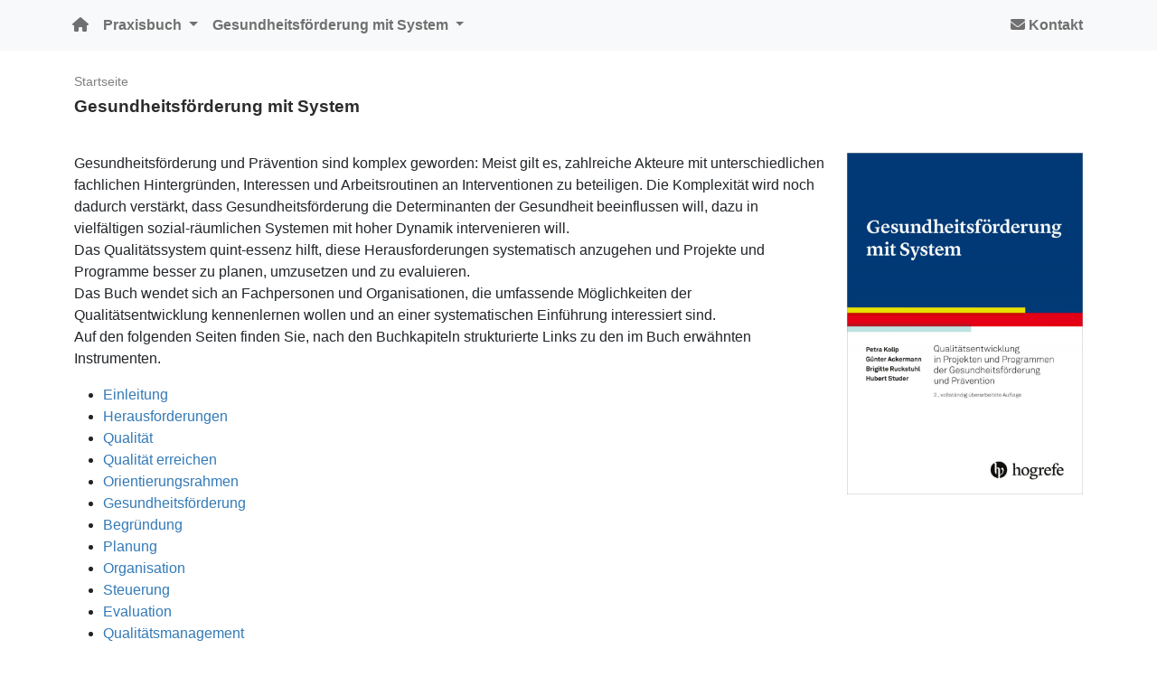

--- FILE ---
content_type: text/html; charset=utf-8
request_url: https://www.gesundheitsfoerderung-qualitaet.info/pages/mit-system
body_size: 9138
content:
<!DOCTYPE html>
<html>
<head>
<meta name="csrf-param" content="authenticity_token" />
<meta name="csrf-token" content="YZBY2NFzqzAQBPOCyQwAaej1ZEJKco7-rw4yJwURwelqb_zTeVWEhZ1Esygb0cigilskq7kt8tGyAa8p7Z3Z0g" />
<a href="https://fonts.googleapis.com/css?family=Roboto:300,300i,500,500i" rel="stylesheet"></a>
<link rel="stylesheet" href="/assets/application-c17074d2b5eefb256fe0805322459efa9bbf4866edc2aeb70258d453cae8928f.css" media="all" data-turbolinks-track="reload" />
<script src="/assets/application-f86253f75d0d861614a0783bd087e1c5024724aaa19d43c838c3abddac196654.js" data-turbolinks-track="reload"></script>
<!-- Matomo -->
<script>
  var _paq = window._paq = window._paq || [];
  /* tracker methods like "setCustomDimension" should be called before "trackPageView" */
  _paq.push(['trackPageView']);
  _paq.push(['enableLinkTracking']);
  (function () {
    var u = "//matomo.iterum.ch/";
    _paq.push(['setTrackerUrl', u + 'matomo.php']);
    _paq.push(['setSiteId', '5']);
    var d = document, g = d.createElement('script'), s = d.getElementsByTagName('script')[0];
    g.async = true; g.src = u + 'matomo.js'; s.parentNode.insertBefore(g, s);
  })();
</script>
<!-- End Matomo Code -->

<title>Gesundheitsförderung – Qualität | gesundheitsfoerderung-qualitaet.info</title>
<meta name="description" content="Fragen der Qualitätsentwicklung gewinnen in Prävention und Gesundheitsförderung verstärkt an Bedeutung, nicht zuletzt, weil Geldgeber immer häufiger eine qualitätsgesicherte Planung und Umsetzung oder einen Wirksamkeitsnachweis einfordern.">
<meta name="keywords" content="health promotion prevention quality development">
<link rel="canonical" href="https://www.gesundheitsfoerderung-qualitaet.info/pages/mit-system">
<meta property="og:site_name" content="https://gesundheitsfoerderung-qualitaet.infov">
<meta property="og:title" content="Gesundheitsförderung – Qualität">
<meta property="og:description" content="Fragen der Qualitätsentwicklung gewinnen in Prävention und Gesundheitsförderung verstärkt an Bedeutung,
    nicht zuletzt, weil Geldgeber immer häufiger eine qualitätsgesicherte Planung und Umsetzung oder einen
    Wirksamkeitsnachweis einfordern.">
<meta property="og:type" content="website">
<meta property="og:url" content="https://www.gesundheitsfoerderung-qualitaet.info/pages/mit-system">
<meta property="og:image" content="https://www.gesundheitsfoerderung-qualitaet.info/assets/gfq-debf55832d5bd1206b57332965fefa014d763c06333bc9c367a9a46475661d1e.png">
</head>
<body class="font-roboto-light font-size-18">
<header>
<nav class="navbar navbar-light navbar-expand-md fixed-top bg-light">
<button aria-control="navbar_content" aria-expanded="false" aria-label="navbar_content" class="navbar-toggler" data-target="#navbar_content" data-toggle="collapse" type="button">
<span class="navbar-toggler-icon"></span>
</button>
<div class="container">
<div class="navbar-collapse collapse" id="navbar_content">
<ul class="navbar-nav me-auto nav-neg-5">
<li class="nav-item">
<a class="nav-link" href="/">
<strong><i class="fas fa-home" aria-hidden="true"></i></strong>
</a>
</li>
<li class="dropdown nav-item">
<a aria-expanded="false" aria-haspopup="true" class="nav-link dropdown-toggle" data-bs-toggle="dropdown" href="">
<strong>Praxisbuch</strong>
</a>
<div aria-labelledby="nav_fundamentals" class="dropdown-menu">
<a id="page_2" class="dropdown-item" href="/pages/praxisbuch">Startseite</a>
<div class="dropdown-divider"></div>
<a id="page_4" class="dropdown-item" href="/pages/praxisbuch-qualikriterien">Qualitätskriterien und Checklisten</a>
<a id="page_5" class="dropdown-item" href="/pages/praxisbuch-planungsqualitaet">Planungsqualität</a>
<div class="nav-sub font-roboto">
<a id="page_6" class="dropdown-item ms-4" href="/pages/praxisbuch-planungsqualitaet-bedarfsanalyse">Bedarfsanalyse</a>
</div>
<div class="nav-sub font-roboto">
<a id="page_7" class="dropdown-item ms-4" href="/pages/praxisbuch-planungsqualitaet-beduerfnisse">Bedürfnisse der Zielgruppe</a>
</div>
<div class="nav-sub font-roboto">
<a id="page_8" class="dropdown-item ms-4" href="/pages/praxisbuch-planungsqualitaet-bestandsanalyse">Bestandsanalyse</a>
</div>
<div class="nav-sub font-roboto">
<a id="page_9" class="dropdown-item ms-4" href="/pages/praxisbuch-planungsqualitaet-ziele">Ziele und Zielgruppen</a>
</div>
<div class="nav-sub font-roboto">
<a id="page_10" class="dropdown-item ms-4" href="/pages/praxisbuch-planungsqualitaet-wissen">Wissen</a>
</div>
<div class="nav-sub font-roboto">
<a id="page_11" class="dropdown-item ms-4" href="/pages/praxisbuch-planungsqualitaet-kontext">Implementationsvoraussetzungen</a>
</div>
<a id="page_12" class="dropdown-item" href="/pages/praxisbuch-strukturqualitaet">Strukturqualität</a>
<a id="page_13" class="dropdown-item" href="/pages/praxisbuch-prozessqualitaet">Prozessqualität</a>
<a id="page_14" class="dropdown-item" href="/pages/praxisbuch-ergebnisqualitaet">Ergebnisqualität</a>
<a id="page_15" class="dropdown-item" href="/pages/praxisbuch-uebersichten">Übersichten</a>
</div>
</li>
<li class="dropdown nav-item">
<a aria-expanded="false" aria-haspopup="true" class="nav-link dropdown-toggle" data-bs-toggle="dropdown" href="">
<strong>Gesundheitsförderung mit System</strong>
</a>
<div aria-labelledby="nav_fundamentals" class="dropdown-menu">
<a id="page_3" class="dropdown-item" href="/pages/mit-system">Startseite</a>
<div class="dropdown-divider"></div>
<a id="page_16" class="dropdown-item" href="/pages/mit-system-einleitung">Einleitung</a>
<a id="page_17" class="dropdown-item" href="/pages/mit-system-herausforderungen">Herausforderungen</a>
<a id="page_18" class="dropdown-item" href="/pages/mit-system-qualitaet">Qualität</a>
<a id="page_19" class="dropdown-item" href="/pages/mit-system-qualitaet-erreichen">Qualität erreichen</a>
<a id="page_20" class="dropdown-item" href="/pages/mit-system-orientierungsrahmen">Orientierungsrahmen</a>
<a id="page_21" class="dropdown-item" href="/pages/mit-system-gesundheitsfoerderung">Gesundheitsförderung</a>
<a id="page_22" class="dropdown-item" href="/pages/mit-system-begruendung">Begründung</a>
<a id="page_23" class="dropdown-item" href="/pages/mit-system-planung">Planung</a>
<a id="page_24" class="dropdown-item" href="/pages/mit-system-organisation">Organisation</a>
<a id="page_25" class="dropdown-item" href="/pages/mit-system-steuerung">Steuerung</a>
<a id="page_26" class="dropdown-item" href="/pages/mit-system-evaluation">Evaluation und Valorisierung</a>
<a id="page_27" class="dropdown-item" href="/pages/mit-system-qualitaetsmanagement">Qualitätsmanagement</a>
</div>
</li>
</ul>
<ul class="navbar-nav ms-auto">
<li class="nav-item"><a id="link_to_new_contact" href="/contacts/new"><i class="fas fa-envelope" aria-hidden="true"></i> Kontakt</a></li>
</ul>
</div>
</div>
</nav>

<div class="container">
<div class="logo float-start"></div>
<div class="address float-end">
<p class="text-end"></p>
</div>
</div>
<div class="container">
<div class="breadcrumbs"><div class="breadcrumbs">
<a href="/">Startseite</a>
</div>

</div>
<div class="title" id="title"><h1>Gesundheitsförderung mit System</h1>
</div>
</div>
</header>
<div class="container">
<div class="content"><div class="row">
<div class="col-md-9 page-text">
<p>Gesundheitsförderung und Prävention sind komplex geworden: Meist gilt es, zahlreiche Akteure mit unterschiedlichen fachlichen Hintergründen, Interessen und Arbeitsroutinen an Interventionen zu beteiligen. Die Komplexität wird noch dadurch verstärkt, dass Gesundheitsförderung die Determinanten der Gesundheit beeinflussen will, dazu in vielfältigen sozial-räumlichen Systemen mit hoher Dynamik intervenieren will. </br>
Das Qualitätssystem quint-essenz hilft, diese Herausforderungen systematisch anzugehen und Projekte und Programme besser zu planen, umzusetzen und zu evaluieren.</br>
Das Buch wendet sich an Fachpersonen und Organisationen, die umfassende Möglichkeiten der Qualitätsentwicklung kennenlernen wollen und an einer systematischen Einführung interessiert sind.</br>
Auf den folgenden Seiten finden Sie, nach den Buchkapiteln strukturierte Links zu den im Buch erwähnten Instrumenten. </p>

<ul>
<li><a href="/mit-system-einleitung">Einleitung</a></li>
<li><a href="/mit-system-herausforderungen">Herausforderungen</a></li>
<li><a href="/mit-system-qualitaet">Qualität</a></li>
<li><a href="/mit-system-qualitaet-erreichen">Qualität erreichen</a></li>
<li><a href="/mit-system-orientierungsrahmen">Orientierungsrahmen</a></li>
<li><a href="/mit-system-gesundheitsfoerderung">Gesundheitsförderung</a></li>
<li><a href="/mit-system-begruendung">Begründung</a></li>
<li><a href="/mit-system-planung">Planung</a></li>
<li><a href="/mit-system-organisation">Organisation</a></li>
<li><a href="/mit-system-steuerung">Steuerung</a></li>
<li><a href="/mit-system-evaluation">Evaluation</a></li>
<li><a href="/mit-system-qualitaetsmanagement">Qualitätsmanagement</a></li>
</ul>

</div>
<div class="col-md-3 page-text">
<img class="img-fluid" src="/assets/mit-system-0cf16e5cd9661f5274c08a9d8cfbb556dc91c12859e12e808c332babf92f0ba2.png" />
</div>
</div>
</div>
</div>
<footer>
<div class="container">
<a class="gray ms-1" href="/sign_in">Anmelden</a>
<div class="margin-right-neg-15 float-end">
<a class="gray ms-1" href="/privacy" id="link_to_pages">Datenschutzerklärung</a>
|
<a href="/pages/impressum">Impressum</a>
|
© 2018 –2026
</div>

</div>
</footer>
</body>
</html>


--- FILE ---
content_type: text/javascript
request_url: https://www.gesundheitsfoerderung-qualitaet.info/assets/application-f86253f75d0d861614a0783bd087e1c5024724aaa19d43c838c3abddac196654.js
body_size: 120866
content:
!function(e,t){"use strict";"object"==typeof module&&"object"==typeof module.exports?module.exports=e.document?t(e,!0):function(e){if(!e.document)throw new Error("jQuery requires a window with a document");return t(e)}:t(e)}("undefined"!=typeof window?window:this,function(e,t){"use strict";function i(e,t,i){var n,o,s=(i=i||_e).createElement("script");if(s.text=e,t)for(n in xe)(o=t[n]||t.getAttribute&&t.getAttribute(n))&&s.setAttribute(n,o);i.head.appendChild(s).parentNode.removeChild(s)}function n(e){return null==e?e+"":"object"==typeof e||"function"==typeof e?he[fe.call(e)]||"object":typeof e}function o(e){var t=!!e&&"length"in e&&e.length,i=n(e);return!ye(e)&&!be(e)&&("array"===i||0===t||"number"==typeof t&&t>0&&t-1 in e)}function s(e,t){return e.nodeName&&e.nodeName.toLowerCase()===t.toLowerCase()}function r(e,t){return t?"\0"===e?"\ufffd":e.slice(0,-1)+"\\"+e.charCodeAt(e.length-1).toString(16)+" ":"\\"+e}function a(e,t,i){return ye(t)?Te.grep(e,function(e,n){return!!t.call(e,n,e)!==i}):t.nodeType?Te.grep(e,function(e){return e===t!==i}):"string"!=typeof t?Te.grep(e,function(e){return de.call(t,e)>-1!==i}):Te.filter(t,e,i)}function l(e,t){for(;(e=e[t])&&1!==e.nodeType;);return e}function c(e){var t={};return Te.each(e.match(Re)||[],function(e,i){t[i]=!0}),t}function u(e){return e}function d(e){throw e}function h(e,t,i,n){var o;try{e&&ye(o=e.promise)?o.call(e).done(t).fail(i):e&&ye(o=e.then)?o.call(e,t,i):t.apply(void 0,[e].slice(n))}catch(e){i.apply(void 0,[e])}}function f(){_e.removeEventListener("DOMContentLoaded",f),e.removeEventListener("load",f),Te.ready()}function p(e,t){return t.toUpperCase()}function m(e){return e.replace(Ue,"ms-").replace(Qe,p)}function g(){this.expando=Te.expando+g.uid++}function v(e){return"true"===e||"false"!==e&&("null"===e?null:e===+e+""?+e:Ge.test(e)?JSON.parse(e):e)}function y(e,t,i){var n;if(void 0===i&&1===e.nodeType)if(n="data-"+t.replace(Ke,"-$&").toLowerCase(),"string"==typeof(i=e.getAttribute(n))){try{i=v(i)}catch(e){}Ye.set(e,t,i)}else i=void 0;return i}function b(e,t,i,n){var o,s,r=20,a=n?function(){return n.cur()}:function(){return Te.css(e,t,"")},l=a(),c=i&&i[3]||(Te.cssNumber[t]?"":"px"),u=e.nodeType&&(Te.cssNumber[t]||"px"!==c&&+l)&&Je.exec(Te.css(e,t));if(u&&u[3]!==c){for(l/=2,c=c||u[3],u=+l||1;r--;)Te.style(e,t,u+c),(1-s)*(1-(s=a()/l||.5))<=0&&(r=0),u/=s;u*=2,Te.style(e,t,u+c),i=i||[]}return i&&(u=+u||+l||0,o=i[1]?u+(i[1]+1)*i[2]:+i[2],n&&(n.unit=c,n.start=u,n.end=o)),o}function _(e){var t,i=e.ownerDocument,n=e.nodeName,o=st[n];return o||(t=i.body.appendChild(i.createElement(n)),o=Te.css(t,"display"),t.parentNode.removeChild(t),"none"===o&&(o="block"),st[n]=o,o)}function x(e,t){for(var i,n,o=[],s=0,r=e.length;s<r;s++)(n=e[s]).style&&(i=n.style.display,t?("none"===i&&(o[s]=Ve.get(n,"display")||null,o[s]||(n.style.display="")),""===n.style.display&&ot(n)&&(o[s]=_(n))):"none"!==i&&(o[s]="none",Ve.set(n,"display",i)));for(s=0;s<r;s++)null!=o[s]&&(e[s].style.display=o[s]);return e}function w(e,t){var i;return i=void 0!==e.getElementsByTagName?e.getElementsByTagName(t||"*"):void 0!==e.querySelectorAll?e.querySelectorAll(t||"*"):[],void 0===t||t&&s(e,t)?Te.merge([e],i):i}function C(e,t){for(var i=0,n=e.length;i<n;i++)Ve.set(e[i],"globalEval",!t||Ve.get(t[i],"globalEval"))}function T(e,t,i,o,s){for(var r,a,l,c,u,d,h=t.createDocumentFragment(),f=[],p=0,m=e.length;p<m;p++)if((r=e[p])||0===r)if("object"===n(r))Te.merge(f,r.nodeType?[r]:r);else if(ht.test(r)){for(a=a||h.appendChild(t.createElement("div")),l=(ct.exec(r)||["",""])[1].toLowerCase(),c=dt[l]||dt._default,a.innerHTML=c[1]+Te.htmlPrefilter(r)+c[2],d=c[0];d--;)a=a.lastChild;Te.merge(f,a.childNodes),(a=h.firstChild).textContent=""}else f.push(t.createTextNode(r));for(h.textContent="",p=0;r=f[p++];)if(o&&Te.inArray(r,o)>-1)s&&s.push(r);else if(u=it(r),a=w(h.appendChild(r),"script"),u&&C(a),i)for(d=0;r=a[d++];)ut.test(r.type||"")&&i.push(r);return h}function S(){return!0}function k(){return!1}function A(e,t,i,n,o,s){var r,a;if("object"==typeof t){for(a in"string"!=typeof i&&(n=n||i,i=void 0),t)A(e,a,i,n,t[a],s);return e}if(null==n&&null==o?(o=i,n=i=void 0):null==o&&("string"==typeof i?(o=n,n=void 0):(o=n,n=i,i=void 0)),!1===o)o=k;else if(!o)return e;return 1===s&&(r=o,o=function(e){return Te().off(e),r.apply(this,arguments)},o.guid=r.guid||(r.guid=Te.guid++)),e.each(function(){Te.event.add(this,t,o,n,i)})}function E(e,t,i){i?(Ve.set(e,t,!1),Te.event.add(e,t,{namespace:!1,handler:function(e){var i,n=Ve.get(this,t);if(1&e.isTrigger&&this[t]){if(n)(Te.event.special[t]||{}).delegateType&&e.stopPropagation();else if(n=le.call(arguments),Ve.set(this,t,n),this[t](),i=Ve.get(this,t),Ve.set(this,t,!1),n!==i)return e.stopImmediatePropagation(),e.preventDefault(),i}else n&&(Ve.set(this,t,Te.event.trigger(n[0],n.slice(1),this)),e.stopPropagation(),e.isImmediatePropagationStopped=S)}})):void 0===Ve.get(e,t)&&Te.event.add(e,t,S)}function P(e,t){return s(e,"table")&&s(11!==t.nodeType?t:t.firstChild,"tr")&&Te(e).children("tbody")[0]||e}function I(e){return e.type=(null!==e.getAttribute("type"))+"/"+e.type,e}function j(e){return"true/"===(e.type||"").slice(0,5)?e.type=e.type.slice(5):e.removeAttribute("type"),e}function D(e,t){var i,n,o,s,r,a;if(1===t.nodeType){if(Ve.hasData(e)&&(a=Ve.get(e).events))for(o in Ve.remove(t,"handle events"),a)for(i=0,n=a[o].length;i<n;i++)Te.event.add(t,o,a[o][i]);Ye.hasData(e)&&(s=Ye.access(e),r=Te.extend({},s),Ye.set(t,r))}}function O(e,t){var i=t.nodeName.toLowerCase();"input"===i&&lt.test(e.type)?t.checked=e.checked:"input"!==i&&"textarea"!==i||(t.defaultValue=e.defaultValue)}function M(e,t,n,o){t=ce(t);var s,r,a,l,c,u,d=0,h=e.length,f=h-1,p=t[0],m=ye(p);if(m||h>1&&"string"==typeof p&&!ve.checkClone&&mt.test(p))return e.each(function(i){var s=e.eq(i);m&&(t[0]=p.call(this,i,s.html())),M(s,t,n,o)});if(h&&(r=(s=T(t,e[0].ownerDocument,!1,e,o)).firstChild,1===s.childNodes.length&&(s=r),r||o)){for(l=(a=Te.map(w(s,"script"),I)).length;d<h;d++)c=s,d!==f&&(c=Te.clone(c,!0,!0),l&&Te.merge(a,w(c,"script"))),n.call(e[d],c,d);if(l)for(u=a[a.length-1].ownerDocument,Te.map(a,j),d=0;d<l;d++)c=a[d],ut.test(c.type||"")&&!Ve.access(c,"globalEval")&&Te.contains(u,c)&&(c.src&&"module"!==(c.type||"").toLowerCase()?Te._evalUrl&&!c.noModule&&Te._evalUrl(c.src,{nonce:c.nonce||c.getAttribute("nonce")},u):i(c.textContent.replace(gt,""),c,u))}return e}function H(e,t,i){for(var n,o=t?Te.filter(t,e):e,s=0;null!=(n=o[s]);s++)i||1!==n.nodeType||Te.cleanData(w(n)),n.parentNode&&(i&&it(n)&&C(w(n,"script")),n.parentNode.removeChild(n));return e}function N(e,t,i){var n,o,s,r,a=yt.test(t),l=e.style;return(i=i||bt(e))&&(r=i.getPropertyValue(t)||i[t],a&&r&&(r=r.replace(Pe,"$1")||void 0),""!==r||it(e)||(r=Te.style(e,t)),!ve.pixelBoxStyles()&&vt.test(r)&&xt.test(t)&&(n=l.width,o=l.minWidth,s=l.maxWidth,l.minWidth=l.maxWidth=l.width=r,r=i.width,l.width=n,l.minWidth=o,l.maxWidth=s)),void 0!==r?r+"":r}function L(e,t){return{get:function(){if(!e())return(this.get=t).apply(this,arguments);delete this.get}}}function q(e){for(var t=e[0].toUpperCase()+e.slice(1),i=wt.length;i--;)if((e=wt[i]+t)in Ct)return e}function F(e){var t=Te.cssProps[e]||Tt[e];return t||(e in Ct?e:Tt[e]=q(e)||e)}function $(e,t,i){var n=Je.exec(t);return n?Math.max(0,n[2]-(i||0))+(n[3]||"px"):t}function R(e,t,i,n,o,s){var r="width"===t?1:0,a=0,l=0,c=0;if(i===(n?"border":"content"))return 0;for(;r<4;r+=2)"margin"===i&&(c+=Te.css(e,i+et[r],!0,o)),n?("content"===i&&(l-=Te.css(e,"padding"+et[r],!0,o)),"margin"!==i&&(l-=Te.css(e,"border"+et[r]+"Width",!0,o))):(l+=Te.css(e,"padding"+et[r],!0,o),"padding"!==i?l+=Te.css(e,"border"+et[r]+"Width",!0,o):a+=Te.css(e,"border"+et[r]+"Width",!0,o));return!n&&s>=0&&(l+=Math.max(0,Math.ceil(e["offset"+t[0].toUpperCase()+t.slice(1)]-s-l-a-.5))||0),l+c}function B(e,t,i){var n=bt(e),o=(!ve.boxSizingReliable()||i)&&"border-box"===Te.css(e,"boxSizing",!1,n),r=o,a=N(e,t,n),l="offset"+t[0].toUpperCase()+t.slice(1);if(vt.test(a)){if(!i)return a;a="auto"}return(!ve.boxSizingReliable()&&o||!ve.reliableTrDimensions()&&s(e,"tr")||"auto"===a||!parseFloat(a)&&"inline"===Te.css(e,"display",!1,n))&&e.getClientRects().length&&(o="border-box"===Te.css(e,"boxSizing",!1,n),(r=l in e)&&(a=e[l])),(a=parseFloat(a)||0)+R(e,t,i||(o?"border":"content"),r,n,a)+"px"}function W(e,t,i,n,o){return new W.prototype.init(e,t,i,n,o)}function z(){Pt&&(!1===_e.hidden&&e.requestAnimationFrame?e.requestAnimationFrame(z):e.setTimeout(z,Te.fx.interval),Te.fx.tick())}function U(){return e.setTimeout(function(){Et=void 0}),Et=Date.now()}function Q(e,t){var i,n=0,o={height:e};for(t=t?1:0;n<4;n+=2-t)o["margin"+(i=et[n])]=o["padding"+i]=e;return t&&(o.opacity=o.width=e),o}function X(e,t,i){for(var n,o=(G.tweeners[t]||[]).concat(G.tweeners["*"]),s=0,r=o.length;s<r;s++)if(n=o[s].call(i,t,e))return n}function V(e,t,i){var n,o,s,r,a,l,c,u,d="width"in t||"height"in t,h=this,f={},p=e.style,m=e.nodeType&&ot(e),g=Ve.get(e,"fxshow");for(n in i.queue||(null==(r=Te._queueHooks(e,"fx")).unqueued&&(r.unqueued=0,a=r.empty.fire,r.empty.fire=function(){r.unqueued||a()}),r.unqueued++,h.always(function(){h.always(function(){r.unqueued--,Te.queue(e,"fx").length||r.empty.fire()})})),t)if(o=t[n],It.test(o)){if(delete t[n],s=s||"toggle"===o,o===(m?"hide":"show")){if("show"!==o||!g||void 0===g[n])continue;m=!0}f[n]=g&&g[n]||Te.style(e,n)}if((l=!Te.isEmptyObject(t))||!Te.isEmptyObject(f))for(n in d&&1===e.nodeType&&(i.overflow=[p.overflow,p.overflowX,p.overflowY],null==(c=g&&g.display)&&(c=Ve.get(e,"display")),"none"===(u=Te.css(e,"display"))&&(c?u=c:(x([e],!0),c=e.style.display||c,u=Te.css(e,"display"),x([e]))),("inline"===u||"inline-block"===u&&null!=c)&&"none"===Te.css(e,"float")&&(l||(h.done(function(){p.display=c}),null==c&&(u=p.display,c="none"===u?"":u)),p.display="inline-block")),i.overflow&&(p.overflow="hidden",h.always(function(){p.overflow=i.overflow[0],p.overflowX=i.overflow[1],p.overflowY=i.overflow[2]})),l=!1,f)l||(g?"hidden"in g&&(m=g.hidden):g=Ve.access(e,"fxshow",{display:c}),s&&(g.hidden=!m),m&&x([e],!0),h.done(function(){for(n in m||x([e]),Ve.remove(e,"fxshow"),f)Te.style(e,n,f[n])})),l=X(m?g[n]:0,n,h),n in g||(g[n]=l.start,m&&(l.end=l.start,l.start=0))}function Y(e,t){var i,n,o,s,r;for(i in e)if(o=t[n=m(i)],s=e[i],Array.isArray(s)&&(o=s[1],s=e[i]=s[0]),i!==n&&(e[n]=s,delete e[i]),(r=Te.cssHooks[n])&&"expand"in r)for(i in s=r.expand(s),delete e[n],s)i in e||(e[i]=s[i],t[i]=o);else t[n]=o}function G(e,t,i){var n,o,s=0,r=G.prefilters.length,a=Te.Deferred().always(function(){delete l.elem}),l=function(){if(o)return!1;for(var t=Et||U(),i=Math.max(0,c.startTime+c.duration-t),n=1-(i/c.duration||0),s=0,r=c.tweens.length;s<r;s++)c.tweens[s].run(n);return a.notifyWith(e,[c,n,i]),n<1&&r?i:(r||a.notifyWith(e,[c,1,0]),a.resolveWith(e,[c]),!1)},c=a.promise({elem:e,props:Te.extend({},t),opts:Te.extend(!0,{specialEasing:{},easing:Te.easing._default},i),originalProperties:t,originalOptions:i,startTime:Et||U(),duration:i.duration,tweens:[],createTween:function(t,i){var n=Te.Tween(e,c.opts,t,i,c.opts.specialEasing[t]||c.opts.easing);return c.tweens.push(n),n},stop:function(t){var i=0,n=t?c.tweens.length:0;if(o)return this;for(o=!0;i<n;i++)c.tweens[i].run(1);return t?(a.notifyWith(e,[c,1,0]),a.resolveWith(e,[c,t])):a.rejectWith(e,[c,t]),this}}),u=c.props;for(Y(u,c.opts.specialEasing);s<r;s++)if(n=G.prefilters[s].call(c,e,u,c.opts))return ye(n.stop)&&(Te._queueHooks(c.elem,c.opts.queue).stop=n.stop.bind(n)),n;return Te.map(u,X,c),ye(c.opts.start)&&c.opts.start.call(e,c),c.progress(c.opts.progress).done(c.opts.done,c.opts.complete).fail(c.opts.fail).always(c.opts.always),Te.fx.timer(Te.extend(l,{elem:e,anim:c,queue:c.opts.queue})),c}function K(e){return(e.match(Re)||[]).join(" ")}function Z(e){return e.getAttribute&&e.getAttribute("class")||""}function J(e){return Array.isArray(e)?e:"string"==typeof e&&e.match(Re)||[]}function ee(e,t,i,o){var s;if(Array.isArray(t))Te.each(t,function(t,n){i||Bt.test(e)?o(e,n):ee(e+"["+("object"==typeof n&&null!=n?t:"")+"]",n,i,o)});else if(i||"object"!==n(t))o(e,t);else for(s in t)ee(e+"["+s+"]",t[s],i,o)}function te(e){return function(t,i){"string"!=typeof t&&(i=t,t="*");var n,o=0,s=t.toLowerCase().match(Re)||[];if(ye(i))for(;n=s[o++];)"+"===n[0]?(n=n.slice(1)||"*",(e[n]=e[n]||[]).unshift(i)):(e[n]=e[n]||[]).push(i)}}function ie(e,t,i,n){function o(a){var l;return s[a]=!0,Te.each(e[a]||[],function(e,a){var c=a(t,i,n);return"string"!=typeof c||r||s[c]?r?!(l=c):void 0:(t.dataTypes.unshift(c),o(c),!1)}),l}var s={},r=e===ei;return o(t.dataTypes[0])||!s["*"]&&o("*")}function ne(e,t){var i,n,o=Te.ajaxSettings.flatOptions||{};for(i in t)void 0!==t[i]&&((o[i]?e:n||(n={}))[i]=t[i]);return n&&Te.extend(!0,e,n),e}function oe(e,t,i){for(var n,o,s,r,a=e.contents,l=e.dataTypes;"*"===l[0];)l.shift(),void 0===n&&(n=e.mimeType||t.getResponseHeader("Content-Type"));if(n)for(o in a)if(a[o]&&a[o].test(n)){l.unshift(o);break}if(l[0]in i)s=l[0];else{for(o in i){if(!l[0]||e.converters[o+" "+l[0]]){s=o;break}r||(r=o)}s=s||r}if(s)return s!==l[0]&&l.unshift(s),i[s]}function se(e,t,i,n){var o,s,r,a,l,c={},u=e.dataTypes.slice();if(u[1])for(r in e.converters)c[r.toLowerCase()]=e.converters[r];for(s=u.shift();s;)if(e.responseFields[s]&&(i[e.responseFields[s]]=t),!l&&n&&e.dataFilter&&(t=e.dataFilter(t,e.dataType)),l=s,s=u.shift())if("*"===s)s=l;else if("*"!==l&&l!==s){if(!(r=c[l+" "+s]||c["* "+s]))for(o in c)if((a=o.split(" "))[1]===s&&(r=c[l+" "+a[0]]||c["* "+a[0]])){!0===r?r=c[o]:!0!==c[o]&&(s=a[0],u.unshift(a[1]));break}if(!0!==r)if(r&&e.throws)t=r(t);else try{t=r(t)}catch(e){return{state:"parsererror",error:r?e:"No conversion from "+l+" to "+s}}}return{state:"success",data:t}}var re=[],ae=Object.getPrototypeOf,le=re.slice,ce=re.flat?function(e){return re.flat.call(e)}:function(e){return re.concat.apply([],e)},ue=re.push,de=re.indexOf,he={},fe=he.toString,pe=he.hasOwnProperty,me=pe.toString,ge=me.call(Object),ve={},ye=function(e){return"function"==typeof e&&"number"!=typeof e.nodeType&&"function"!=typeof e.item},be=function(e){return null!=e&&e===e.window},_e=e.document,xe={type:!0,src:!0,nonce:!0,noModule:!0},we="3.7.1",Ce=/HTML$/i,Te=function(e,t){return new Te.fn.init(e,t)};Te.fn=Te.prototype={jquery:we,constructor:Te,length:0,toArray:function(){return le.call(this)},get:function(e){return null==e?le.call(this):e<0?this[e+this.length]:this[e]},pushStack:function(e){var t=Te.merge(this.constructor(),e);return t.prevObject=this,t},each:function(e){return Te.each(this,e)},map:function(e){return this.pushStack(Te.map(this,function(t,i){return e.call(t,i,t)}))},slice:function(){return this.pushStack(le.apply(this,arguments))},first:function(){return this.eq(0)},last:function(){return this.eq(-1)},even:function(){return this.pushStack(Te.grep(this,function(e,t){return(t+1)%2}))},odd:function(){return this.pushStack(Te.grep(this,function(e,t){return t%2}))},eq:function(e){var t=this.length,i=+e+(e<0?t:0);return this.pushStack(i>=0&&i<t?[this[i]]:[])},end:function(){return this.prevObject||this.constructor()},push:ue,sort:re.sort,splice:re.splice},Te.extend=Te.fn.extend=function(){var e,t,i,n,o,s,r=arguments[0]||{},a=1,l=arguments.length,c=!1;for("boolean"==typeof r&&(c=r,r=arguments[a]||{},a++),"object"==typeof r||ye(r)||(r={}),a===l&&(r=this,a--);a<l;a++)if(null!=(e=arguments[a]))for(t in e)n=e[t],"__proto__"!==t&&r!==n&&(c&&n&&(Te.isPlainObject(n)||(o=Array.isArray(n)))?(i=r[t],s=o&&!Array.isArray(i)?[]:o||Te.isPlainObject(i)?i:{},o=!1,r[t]=Te.extend(c,s,n)):void 0!==n&&(r[t]=n));return r},Te.extend({expando:"jQuery"+(we+Math.random()).replace(/\D/g,""),isReady:!0,error:function(e){throw new Error(e)},noop:function(){},isPlainObject:function(e){var t,i;return!(!e||"[object Object]"!==fe.call(e))&&(!(t=ae(e))||"function"==typeof(i=pe.call(t,"constructor")&&t.constructor)&&me.call(i)===ge)},isEmptyObject:function(e){var t;for(t in e)return!1;return!0},globalEval:function(e,t,n){i(e,{nonce:t&&t.nonce},n)},each:function(e,t){var i,n=0;if(o(e))for(i=e.length;n<i&&!1!==t.call(e[n],n,e[n]);n++);else for(n in e)if(!1===t.call(e[n],n,e[n]))break;return e},text:function(e){var t,i="",n=0,o=e.nodeType;if(!o)for(;t=e[n++];)i+=Te.text(t);return 1===o||11===o?e.textContent:9===o?e.documentElement.textContent:3===o||4===o?e.nodeValue:i},makeArray:function(e,t){var i=t||[];return null!=e&&(o(Object(e))?Te.merge(i,"string"==typeof e?[e]:e):ue.call(i,e)),i},inArray:function(e,t,i){return null==t?-1:de.call(t,e,i)},isXMLDoc:function(e){var t=e&&e.namespaceURI,i=e&&(e.ownerDocument||e).documentElement;return!Ce.test(t||i&&i.nodeName||"HTML")},merge:function(e,t){for(var i=+t.length,n=0,o=e.length;n<i;n++)e[o++]=t[n];return e.length=o,e},grep:function(e,t,i){for(var n=[],o=0,s=e.length,r=!i;o<s;o++)!t(e[o],o)!==r&&n.push(e[o]);return n},map:function(e,t,i){var n,s,r=0,a=[];if(o(e))for(n=e.length;r<n;r++)null!=(s=t(e[r],r,i))&&a.push(s);else for(r in e)null!=(s=t(e[r],r,i))&&a.push(s);return ce(a)},guid:1,support:ve}),"function"==typeof Symbol&&(Te.fn[Symbol.iterator]=re[Symbol.iterator]),Te.each("Boolean Number String Function Array Date RegExp Object Error Symbol".split(" "),function(e,t){he["[object "+t+"]"]=t.toLowerCase()});var Se=re.pop,ke=re.sort,Ae=re.splice,Ee="[\\x20\\t\\r\\n\\f]",Pe=new RegExp("^"+Ee+"+|((?:^|[^\\\\])(?:\\\\.)*)"+Ee+"+$","g");Te.contains=function(e,t){var i=t&&t.parentNode;return e===i||!(!i||1!==i.nodeType||!(e.contains?e.contains(i):e.compareDocumentPosition&&16&e.compareDocumentPosition(i)))};var Ie=/([\0-\x1f\x7f]|^-?\d)|^-$|[^\x80-\uFFFF\w-]/g;Te.escapeSelector=function(e){return(e+"").replace(Ie,r)};var je=_e,De=ue;!function(){function t(){try{return I.activeElement}catch(e){}}function i(e,t,n,o){var s,r,a,l,c,u,f,g=t&&t.ownerDocument,v=t?t.nodeType:9;if(n=n||[],"string"!=typeof e||!e||1!==v&&9!==v&&11!==v)return n;if(!o&&(h(t),t=t||I,D)){if(11!==v&&(c=ne.exec(e)))if(s=c[1]){if(9===v){if(!(a=t.getElementById(s)))return n;if(a.id===s)return H.call(n,a),n}else if(g&&(a=g.getElementById(s))&&i.contains(t,a)&&a.id===s)return H.call(n,a),n}else{if(c[2])return H.apply(n,t.getElementsByTagName(e)),n;if((s=c[3])&&t.getElementsByClassName)return H.apply(n,t.getElementsByClassName(s)),n}if(!(B[e+" "]||O&&O.test(e))){if(f=e,g=t,1===v&&(K.test(e)||G.test(e))){for((g=oe.test(e)&&d(t.parentNode)||t)==t&&ve.scope||((l=t.getAttribute("id"))?l=Te.escapeSelector(l):t.setAttribute("id",l=N)),r=(u=p(e)).length;r--;)u[r]=(l?"#"+l:":scope")+" "+m(u[r]);f=u.join(",")}try{return H.apply(n,g.querySelectorAll(f)),n}catch(t){B(e,!0)}finally{l===N&&t.removeAttribute("id")}}}return T(e.replace(Pe,"$1"),t,n,o)}function n(){function e(i,n){return t.push(i+" ")>k.cacheLength&&delete e[t.shift()],e[i+" "]=n}var t=[];return e}function o(e){return e[N]=!0,e}function r(e){var t=I.createElement("fieldset");try{return!!e(t)}catch(e){return!1}finally{t.parentNode&&t.parentNode.removeChild(t),t=null}}function a(e){return function(t){return s(t,"input")&&t.type===e}}function l(e){return function(t){return(s(t,"input")||s(t,"button"))&&t.type===e}}function c(e){return function(t){return"form"in t?t.parentNode&&!1===t.disabled?"label"in t?"label"in t.parentNode?t.parentNode.disabled===e:t.disabled===e:t.isDisabled===e||t.isDisabled!==!e&&ue(t)===e:t.disabled===e:"label"in t&&t.disabled===e}}function u(e){return o(function(t){return t=+t,o(function(i,n){for(var o,s=e([],i.length,t),r=s.length;r--;)i[o=s[r]]&&(i[o]=!(n[o]=i[o]))})})}function d(e){return e&&void 0!==e.getElementsByTagName&&e}function h(e){var t,n=e?e.ownerDocument||e:je;return n!=I&&9===n.nodeType&&n.documentElement?(j=(I=n).documentElement,D=!Te.isXMLDoc(I),M=j.matches||j.webkitMatchesSelector||j.msMatchesSelector,j.msMatchesSelector&&je!=I&&(t=I.defaultView)&&t.top!==t&&t.addEventListener("unload",ce),ve.getById=r(function(e){return j.appendChild(e).id=Te.expando,!I.getElementsByName||!I.getElementsByName(Te.expando).length}),ve.disconnectedMatch=r(function(e){return M.call(e,"*")}),ve.scope=r(function(){return I.querySelectorAll(":scope")}),ve.cssHas=r(function(){try{return I.querySelector(":has(*,:jqfake)"),!1}catch(e){return!0}}),ve.getById?(k.filter.ID=function(e){var t=e.replace(se,ae);return function(e){return e.getAttribute("id")===t}},k.find.ID=function(e,t){if(void 0!==t.getElementById&&D){var i=t.getElementById(e);return i?[i]:[]}}):(k.filter.ID=function(e){var t=e.replace(se,ae);return function(e){var i=void 0!==e.getAttributeNode&&e.getAttributeNode("id");return i&&i.value===t}},k.find.ID=function(e,t){if(void 0!==t.getElementById&&D){var i,n,o,s=t.getElementById(e);if(s){if((i=s.getAttributeNode("id"))&&i.value===e)return[s];for(o=t.getElementsByName(e),n=0;s=o[n++];)if((i=s.getAttributeNode("id"))&&i.value===e)return[s]}return[]}}),k.find.TAG=function(e,t){return void 0!==t.getElementsByTagName?t.getElementsByTagName(e):t.querySelectorAll(e)},k.find.CLASS=function(e,t){if(void 0!==t.getElementsByClassName&&D)return t.getElementsByClassName(e)},O=[],r(function(e){var t;j.appendChild(e).innerHTML="<a id='"+N+"' href='' disabled='disabled'></a><select id='"+N+"-\r\\' disabled='disabled'><option selected=''></option></select>",e.querySelectorAll("[selected]").length||O.push("\\["+Ee+"*(?:value|"+z+")"),e.querySelectorAll("[id~="+N+"-]").length||O.push("~="),e.querySelectorAll("a#"+N+"+*").length||O.push(".#.+[+~]"),e.querySelectorAll(":checked").length||O.push(":checked"),(t=I.createElement("input")).setAttribute("type","hidden"),e.appendChild(t).setAttribute("name","D"),j.appendChild(e).disabled=!0,2!==e.querySelectorAll(":disabled").length&&O.push(":enabled",":disabled"),(t=I.createElement("input")).setAttribute("name",""),e.appendChild(t),e.querySelectorAll("[name='']").length||O.push("\\["+Ee+"*name"+Ee+"*="+Ee+"*(?:''|\"\")")}),ve.cssHas||O.push(":has"),O=O.length&&new RegExp(O.join("|")),W=function(e,t){if(e===t)return P=!0,0;var n=!e.compareDocumentPosition-!t.compareDocumentPosition;return n||(1&(n=(e.ownerDocument||e)==(t.ownerDocument||t)?e.compareDocumentPosition(t):1)||!ve.sortDetached&&t.compareDocumentPosition(e)===n?e===I||e.ownerDocument==je&&i.contains(je,e)?-1:t===I||t.ownerDocument==je&&i.contains(je,t)?1:E?de.call(E,e)-de.call(E,t):0:4&n?-1:1)},I):I}function f(){}function p(e,t){var n,o,s,r,a,l,c,u=$[e+" "];if(u)return t?0:u.slice(0);for(a=e,l=[],c=k.preFilter;a;){for(r in n&&!(o=Y.exec(a))||(o&&(a=a.slice(o[0].length)||a),l.push(s=[])),n=!1,(o=G.exec(a))&&(n=o.shift(),s.push({value:n,type:o[0].replace(Pe," ")}),a=a.slice(n.length)),k.filter)!(o=ee[r].exec(a))||c[r]&&!(o=c[r](o))||(n=o.shift(),s.push({value:n,type:r,matches:o}),a=a.slice(n.length));if(!n)break}return t?a.length:a?i.error(e):$(e,l).slice(0)}function m(e){for(var t=0,i=e.length,n="";t<i;t++)n+=e[t].value;return n}function g(e,t,i){var n=t.dir,o=t.next,r=o||n,a=i&&"parentNode"===r,l=q++;return t.first?function(t,i,o){for(;t=t[n];)if(1===t.nodeType||a)return e(t,i,o);return!1}:function(t,i,c){var u,d,h=[L,l];if(c){for(;t=t[n];)if((1===t.nodeType||a)&&e(t,i,c))return!0}else for(;t=t[n];)if(1===t.nodeType||a)if(d=t[N]||(t[N]={}),o&&s(t,o))t=t[n]||t;else{if((u=d[r])&&u[0]===L&&u[1]===l)return h[2]=u[2];if(d[r]=h,h[2]=e(t,i,c))return!0}return!1}}function v(e){return e.length>1?function(t,i,n){for(var o=e.length;o--;)if(!e[o](t,i,n))return!1;return!0}:e[0]}function y(e,t,n){for(var o=0,s=t.length;o<s;o++)i(e,t[o],n);return n}function b(e,t,i,n,o){for(var s,r=[],a=0,l=e.length,c=null!=t;a<l;a++)(s=e[a])&&(i&&!i(s,n,o)||(r.push(s),c&&t.push(a)));return r}function _(e,t,i,n,s,r){return n&&!n[N]&&(n=_(n)),s&&!s[N]&&(s=_(s,r)),o(function(o,r,a,l){var c,u,d,h,f=[],p=[],m=r.length,g=o||y(t||"*",a.nodeType?[a]:a,[]),v=!e||!o&&t?g:b(g,f,e,a,l);if(i?i(v,h=s||(o?e:m||n)?[]:r,a,l):h=v,n)for(c=b(h,p),n(c,[],a,l),u=c.length;u--;)(d=c[u])&&(h[p[u]]=!(v[p[u]]=d));if(o){if(s||e){if(s){for(c=[],u=h.length;u--;)(d=h[u])&&c.push(v[u]=d);s(null,h=[],c,l)}for(u=h.length;u--;)(d=h[u])&&(c=s?de.call(o,d):f[u])>-1&&(o[c]=!(r[c]=d))}}else h=b(h===r?h.splice(m,h.length):h),s?s(null,r,h,l):H.apply(r,h)})}function x(e){for(var t,i,n,o=e.length,s=k.relative[e[0].type],r=s||k.relative[" "],a=s?1:0,l=g(function(e){return e===t},r,!0),c=g(function(e){return de.call(t,e)>-1},r,!0),u=[function(e,i,n){var o=!s&&(n||i!=A)||((t=i).nodeType?l(e,i,n):c(e,i,n));return t=null,o}];a<o;a++)if(i=k.relative[e[a].type])u=[g(v(u),i)];else{if((i=k.filter[e[a].type].apply(null,e[a].matches))[N]){for(n=++a;n<o&&!k.relative[e[n].type];n++);return _(a>1&&v(u),a>1&&m(e.slice(0,a-1).concat({value:" "===e[a-2].type?"*":""})).replace(Pe,"$1"),i,a<n&&x(e.slice(a,n)),n<o&&x(e=e.slice(n)),n<o&&m(e))}u.push(i)}return v(u)}function w(e,t){var i=t.length>0,n=e.length>0,s=function(o,s,r,a,l){var c,u,d,f=0,p="0",m=o&&[],g=[],v=A,y=o||n&&k.find.TAG("*",l),_=L+=null==v?1:Math.random()||.1,x=y.length;for(l&&(A=s==I||s||l);p!==x&&null!=(c=y[p]);p++){if(n&&c){for(u=0,s||c.ownerDocument==I||(h(c),r=!D);d=e[u++];)if(d(c,s||I,r)){H.call(a,c);break}l&&(L=_)}i&&((c=!d&&c)&&f--,o&&m.push(c))}if(f+=p,i&&p!==f){for(u=0;d=t[u++];)d(m,g,s,r);if(o){if(f>0)for(;p--;)m[p]||g[p]||(g[p]=Se.call(a));g=b(g)}H.apply(a,g),l&&!o&&g.length>0&&f+t.length>1&&Te.uniqueSort(a)}return l&&(L=_,A=v),m};return i?o(s):s}function C(e,t){var i,n=[],o=[],s=R[e+" "];if(!s){for(t||(t=p(e)),i=t.length;i--;)(s=x(t[i]))[N]?n.push(s):o.push(s);(s=R(e,w(o,n))).selector=e}return s}function T(e,t,i,n){var o,s,r,a,l,c="function"==typeof e&&e,u=!n&&p(e=c.selector||e);if(i=i||[],1===u.length){if((s=u[0]=u[0].slice(0)).length>2&&"ID"===(r=s[0]).type&&9===t.nodeType&&D&&k.relative[s[1].type]){if(!(t=(k.find.ID(r.matches[0].replace(se,ae),t)||[])[0]))return i;c&&(t=t.parentNode),e=e.slice(s.shift().value.length)}for(o=ee.needsContext.test(e)?0:s.length;o--&&(r=s[o],!k.relative[a=r.type]);)if((l=k.find[a])&&(n=l(r.matches[0].replace(se,ae),oe.test(s[0].type)&&d(t.parentNode)||t))){if(s.splice(o,1),!(e=n.length&&m(s)))return H.apply(i,n),i;break}}return(c||C(e,u))(n,t,!D,i,!t||oe.test(e)&&d(t.parentNode)||t),i}var S,k,A,E,P,I,j,D,O,M,H=De,N=Te.expando,L=0,q=0,F=n(),$=n(),R=n(),B=n(),W=function(e,t){return e===t&&(P=!0),0},z="checked|selected|async|autofocus|autoplay|controls|defer|disabled|hidden|ismap|loop|multiple|open|readonly|required|scoped",U="(?:\\\\[\\da-fA-F]{1,6}"+Ee+"?|\\\\[^\\r\\n\\f]|[\\w-]|[^\0-\\x7f])+",Q="\\["+Ee+"*("+U+")(?:"+Ee+"*([*^$|!~]?=)"+Ee+"*(?:'((?:\\\\.|[^\\\\'])*)'|\"((?:\\\\.|[^\\\\\"])*)\"|("+U+"))|)"+Ee+"*\\]",X=":("+U+")(?:\\((('((?:\\\\.|[^\\\\'])*)'|\"((?:\\\\.|[^\\\\\"])*)\")|((?:\\\\.|[^\\\\()[\\]]|"+Q+")*)|.*)\\)|)",V=new RegExp(Ee+"+","g"),Y=new RegExp("^"+Ee+"*,"+Ee+"*"),G=new RegExp("^"+Ee+"*([>+~]|"+Ee+")"+Ee+"*"),K=new RegExp(Ee+"|>"),Z=new RegExp(X),J=new RegExp("^"+U+"$"),ee={ID:new RegExp("^#("+U+")"),CLASS:new RegExp("^\\.("+U+")"),TAG:new RegExp("^("+U+"|[*])"),ATTR:new RegExp("^"+Q),PSEUDO:new RegExp("^"+X),CHILD:new RegExp("^:(only|first|last|nth|nth-last)-(child|of-type)(?:\\("+Ee+"*(even|odd|(([+-]|)(\\d*)n|)"+Ee+"*(?:([+-]|)"+Ee+"*(\\d+)|))"+Ee+"*\\)|)","i"),bool:new RegExp("^(?:"+z+")$","i"),needsContext:new RegExp("^"+Ee+"*[>+~]|:(even|odd|eq|gt|lt|nth|first|last)(?:\\("+Ee+"*((?:-\\d)?\\d*)"+Ee+"*\\)|)(?=[^-]|$)","i")},te=/^(?:input|select|textarea|button)$/i,ie=/^h\d$/i,ne=/^(?:#([\w-]+)|(\w+)|\.([\w-]+))$/,oe=/[+~]/,se=new RegExp("\\\\[\\da-fA-F]{1,6}"+Ee+"?|\\\\([^\\r\\n\\f])","g"),ae=function(e,t){var i="0x"+e.slice(1)-65536;return t||(i<0?String.fromCharCode(i+65536):String.fromCharCode(i>>10|55296,1023&i|56320))},ce=function(){h()},ue=g(function(e){return!0===e.disabled&&s(e,"fieldset")},{dir:"parentNode",next:"legend"});try{H.apply(re=le.call(je.childNodes),je.childNodes),re[je.childNodes.length].nodeType}catch(e){H={apply:function(e,t){De.apply(e,le.call(t))},call:function(e){De.apply(e,le.call(arguments,1))}}}for(S in i.matches=function(e,t){return i(e,null,null,t)},i.matchesSelector=function(e,t){if(h(e),D&&!B[t+" "]&&(!O||!O.test(t)))try{var n=M.call(e,t);if(n||ve.disconnectedMatch||e.document&&11!==e.document.nodeType)return n}catch(e){B(t,!0)}return i(t,I,null,[e]).length>0},i.contains=function(e,t){return(e.ownerDocument||e)!=I&&h(e),Te.contains(e,t)},i.attr=function(e,t){(e.ownerDocument||e)!=I&&h(e);var i=k.attrHandle[t.toLowerCase()],n=i&&pe.call(k.attrHandle,t.toLowerCase())?i(e,t,!D):void 0;return void 0!==n?n:e.getAttribute(t)},i.error=function(e){throw new Error("Syntax error, unrecognized expression: "+e)},Te.uniqueSort=function(e){var t,i=[],n=0,o=0;if(P=!ve.sortStable,E=!ve.sortStable&&le.call(e,0),ke.call(e,W),P){for(;t=e[o++];)t===e[o]&&(n=i.push(o));for(;n--;)Ae.call(e,i[n],1)}return E=null,e},Te.fn.uniqueSort=function(){return this.pushStack(Te.uniqueSort(le.apply(this)))},k=Te.expr={cacheLength:50,createPseudo:o,match:ee,attrHandle:{},find:{},relative:{">":{dir:"parentNode",first:!0}," ":{dir:"parentNode"},"+":{dir:"previousSibling",first:!0},"~":{dir:"previousSibling"}},preFilter:{ATTR:function(e){return e[1]=e[1].replace(se,ae),e[3]=(e[3]||e[4]||e[5]||"").replace(se,ae),"~="===e[2]&&(e[3]=" "+e[3]+" "),e.slice(0,4)},CHILD:function(e){return e[1]=e[1].toLowerCase(),"nth"===e[1].slice(0,3)?(e[3]||i.error(e[0]),e[4]=+(e[4]?e[5]+(e[6]||1):2*("even"===e[3]||"odd"===e[3])),e[5]=+(e[7]+e[8]||"odd"===e[3])):e[3]&&i.error(e[0]),e},PSEUDO:function(e){var t,i=!e[6]&&e[2];return ee.CHILD.test(e[0])?null:(e[3]?e[2]=e[4]||e[5]||"":i&&Z.test(i)&&(t=p(i,!0))&&(t=i.indexOf(")",i.length-t)-i.length)&&(e[0]=e[0].slice(0,t),e[2]=i.slice(0,t)),e.slice(0,3))}},filter:{TAG:function(e){var t=e.replace(se,ae).toLowerCase();return"*"===e?function(){return!0}:function(e){return s(e,t)}},CLASS:function(e){var t=F[e+" "];return t||(t=new RegExp("(^|"+Ee+")"+e+"("+Ee+"|$)"))&&F(e,function(e){return t.test("string"==typeof e.className&&e.className||void 0!==e.getAttribute&&e.getAttribute("class")||"")})},ATTR:function(e,t,n){return function(o){var s=i.attr(o,e);return null==s?"!="===t:!t||(s+="","="===t?s===n:"!="===t?s!==n:"^="===t?n&&0===s.indexOf(n):"*="===t?n&&s.indexOf(n)>-1:"$="===t?n&&s.slice(-n.length)===n:"~="===t?(" "+s.replace(V," ")+" ").indexOf(n)>-1:"|="===t&&(s===n||s.slice(0,n.length+1)===n+"-"))}},CHILD:function(e,t,i,n,o){var r="nth"!==e.slice(0,3),a="last"!==e.slice(-4),l="of-type"===t;return 1===n&&0===o?function(e){return!!e.parentNode}:function(t,i,c){var u,d,h,f,p,m=r!==a?"nextSibling":"previousSibling",g=t.parentNode,v=l&&t.nodeName.toLowerCase(),y=!c&&!l,b=!1;if(g){if(r){for(;m;){for(h=t;h=h[m];)if(l?s(h,v):1===h.nodeType)return!1;p=m="only"===e&&!p&&"nextSibling"}return!0}if(p=[a?g.firstChild:g.lastChild],a&&y){for(b=(f=(u=(d=g[N]||(g[N]={}))[e]||[])[0]===L&&u[1])&&u[2],h=f&&g.childNodes[f];h=++f&&h&&h[m]||(b=f=0)||p.pop();)if(1===h.nodeType&&++b&&h===t){d[e]=[L,f,b];break}}else if(y&&(b=f=(u=(d=t[N]||(t[N]={}))[e]||[])[0]===L&&u[1]),!1===b)for(;(h=++f&&h&&h[m]||(b=f=0)||p.pop())&&(!(l?s(h,v):1===h.nodeType)||!++b||(y&&((d=h[N]||(h[N]={}))[e]=[L,b]),h!==t)););return(b-=o)===n||b%n===0&&b/n>=0}}},PSEUDO:function(e,t){var n,s=k.pseudos[e]||k.setFilters[e.toLowerCase()]||i.error("unsupported pseudo: "+e);return s[N]?s(t):s.length>1?(n=[e,e,"",t],k.setFilters.hasOwnProperty(e.toLowerCase())?o(function(e,i){for(var n,o=s(e,t),r=o.length;r--;)e[n=de.call(e,o[r])]=!(i[n]=o[r])}):function(e){return s(e,0,n)}):s}},pseudos:{not:o(function(e){var t=[],i=[],n=C(e.replace(Pe,"$1"));return n[N]?o(function(e,t,i,o){for(var s,r=n(e,null,o,[]),a=e.length;a--;)(s=r[a])&&(e[a]=!(t[a]=s))}):function(e,o,s){return t[0]=e,n(t,null,s,i),t[0]=null,!i.pop()}}),has:o(function(e){return function(t){return i(e,t).length>0}}),contains:o(function(e){return e=e.replace(se,ae),function(t){return(t.textContent||Te.text(t)).indexOf(e)>-1}}),lang:o(function(e){return J.test(e||"")||i.error("unsupported lang: "+e),e=e.replace(se,ae).toLowerCase(),function(t){var i;do{if(i=D?t.lang:t.getAttribute("xml:lang")||t.getAttribute("lang"))return(i=i.toLowerCase())===e||0===i.indexOf(e+"-")}while((t=t.parentNode)&&1===t.nodeType);return!1}}),target:function(t){var i=e.location&&e.location.hash;return i&&i.slice(1)===t.id},root:function(e){return e===j},focus:function(e){return e===t()&&I.hasFocus()&&!!(e.type||e.href||~e.tabIndex)},enabled:c(!1),disabled:c(!0),checked:function(e){return s(e,"input")&&!!e.checked||s(e,"option")&&!!e.selected},selected:function(e){return e.parentNode&&e.parentNode.selectedIndex,!0===e.selected},empty:function(e){for(e=e.firstChild;e;e=e.nextSibling)if(e.nodeType<6)return!1;return!0},parent:function(e){return!k.pseudos.empty(e)},header:function(e){return ie.test(e.nodeName)},input:function(e){return te.test(e.nodeName)},button:function(e){return s(e,"input")&&"button"===e.type||s(e,"button")},text:function(e){var t;return s(e,"input")&&"text"===e.type&&(null==(t=e.getAttribute("type"))||"text"===t.toLowerCase())},first:u(function(){return[0]}),
last:u(function(e,t){return[t-1]}),eq:u(function(e,t,i){return[i<0?i+t:i]}),even:u(function(e,t){for(var i=0;i<t;i+=2)e.push(i);return e}),odd:u(function(e,t){for(var i=1;i<t;i+=2)e.push(i);return e}),lt:u(function(e,t,i){var n;for(n=i<0?i+t:i>t?t:i;--n>=0;)e.push(n);return e}),gt:u(function(e,t,i){for(var n=i<0?i+t:i;++n<t;)e.push(n);return e})}},k.pseudos.nth=k.pseudos.eq,{radio:!0,checkbox:!0,file:!0,password:!0,image:!0})k.pseudos[S]=a(S);for(S in{submit:!0,reset:!0})k.pseudos[S]=l(S);f.prototype=k.filters=k.pseudos,k.setFilters=new f,ve.sortStable=N.split("").sort(W).join("")===N,h(),ve.sortDetached=r(function(e){return 1&e.compareDocumentPosition(I.createElement("fieldset"))}),Te.find=i,Te.expr[":"]=Te.expr.pseudos,Te.unique=Te.uniqueSort,i.compile=C,i.select=T,i.setDocument=h,i.tokenize=p,i.escape=Te.escapeSelector,i.getText=Te.text,i.isXML=Te.isXMLDoc,i.selectors=Te.expr,i.support=Te.support,i.uniqueSort=Te.uniqueSort}();var Oe=function(e,t,i){for(var n=[],o=void 0!==i;(e=e[t])&&9!==e.nodeType;)if(1===e.nodeType){if(o&&Te(e).is(i))break;n.push(e)}return n},Me=function(e,t){for(var i=[];e;e=e.nextSibling)1===e.nodeType&&e!==t&&i.push(e);return i},He=Te.expr.match.needsContext,Ne=/^<([a-z][^\/\0>:\x20\t\r\n\f]*)[\x20\t\r\n\f]*\/?>(?:<\/\1>|)$/i;Te.filter=function(e,t,i){var n=t[0];return i&&(e=":not("+e+")"),1===t.length&&1===n.nodeType?Te.find.matchesSelector(n,e)?[n]:[]:Te.find.matches(e,Te.grep(t,function(e){return 1===e.nodeType}))},Te.fn.extend({find:function(e){var t,i,n=this.length,o=this;if("string"!=typeof e)return this.pushStack(Te(e).filter(function(){for(t=0;t<n;t++)if(Te.contains(o[t],this))return!0}));for(i=this.pushStack([]),t=0;t<n;t++)Te.find(e,o[t],i);return n>1?Te.uniqueSort(i):i},filter:function(e){return this.pushStack(a(this,e||[],!1))},not:function(e){return this.pushStack(a(this,e||[],!0))},is:function(e){return!!a(this,"string"==typeof e&&He.test(e)?Te(e):e||[],!1).length}});var Le,qe=/^(?:\s*(<[\w\W]+>)[^>]*|#([\w-]+))$/;(Te.fn.init=function(e,t,i){var n,o;if(!e)return this;if(i=i||Le,"string"==typeof e){if(!(n="<"===e[0]&&">"===e[e.length-1]&&e.length>=3?[null,e,null]:qe.exec(e))||!n[1]&&t)return!t||t.jquery?(t||i).find(e):this.constructor(t).find(e);if(n[1]){if(t=t instanceof Te?t[0]:t,Te.merge(this,Te.parseHTML(n[1],t&&t.nodeType?t.ownerDocument||t:_e,!0)),Ne.test(n[1])&&Te.isPlainObject(t))for(n in t)ye(this[n])?this[n](t[n]):this.attr(n,t[n]);return this}return(o=_e.getElementById(n[2]))&&(this[0]=o,this.length=1),this}return e.nodeType?(this[0]=e,this.length=1,this):ye(e)?void 0!==i.ready?i.ready(e):e(Te):Te.makeArray(e,this)}).prototype=Te.fn,Le=Te(_e);var Fe=/^(?:parents|prev(?:Until|All))/,$e={children:!0,contents:!0,next:!0,prev:!0};Te.fn.extend({has:function(e){var t=Te(e,this),i=t.length;return this.filter(function(){for(var e=0;e<i;e++)if(Te.contains(this,t[e]))return!0})},closest:function(e,t){var i,n=0,o=this.length,s=[],r="string"!=typeof e&&Te(e);if(!He.test(e))for(;n<o;n++)for(i=this[n];i&&i!==t;i=i.parentNode)if(i.nodeType<11&&(r?r.index(i)>-1:1===i.nodeType&&Te.find.matchesSelector(i,e))){s.push(i);break}return this.pushStack(s.length>1?Te.uniqueSort(s):s)},index:function(e){return e?"string"==typeof e?de.call(Te(e),this[0]):de.call(this,e.jquery?e[0]:e):this[0]&&this[0].parentNode?this.first().prevAll().length:-1},add:function(e,t){return this.pushStack(Te.uniqueSort(Te.merge(this.get(),Te(e,t))))},addBack:function(e){return this.add(null==e?this.prevObject:this.prevObject.filter(e))}}),Te.each({parent:function(e){var t=e.parentNode;return t&&11!==t.nodeType?t:null},parents:function(e){return Oe(e,"parentNode")},parentsUntil:function(e,t,i){return Oe(e,"parentNode",i)},next:function(e){return l(e,"nextSibling")},prev:function(e){return l(e,"previousSibling")},nextAll:function(e){return Oe(e,"nextSibling")},prevAll:function(e){return Oe(e,"previousSibling")},nextUntil:function(e,t,i){return Oe(e,"nextSibling",i)},prevUntil:function(e,t,i){return Oe(e,"previousSibling",i)},siblings:function(e){return Me((e.parentNode||{}).firstChild,e)},children:function(e){return Me(e.firstChild)},contents:function(e){return null!=e.contentDocument&&ae(e.contentDocument)?e.contentDocument:(s(e,"template")&&(e=e.content||e),Te.merge([],e.childNodes))}},function(e,t){Te.fn[e]=function(i,n){var o=Te.map(this,t,i);return"Until"!==e.slice(-5)&&(n=i),n&&"string"==typeof n&&(o=Te.filter(n,o)),this.length>1&&($e[e]||Te.uniqueSort(o),Fe.test(e)&&o.reverse()),this.pushStack(o)}});var Re=/[^\x20\t\r\n\f]+/g;Te.Callbacks=function(e){e="string"==typeof e?c(e):Te.extend({},e);var t,i,o,s,r=[],a=[],l=-1,u=function(){for(s=s||e.once,o=t=!0;a.length;l=-1)for(i=a.shift();++l<r.length;)!1===r[l].apply(i[0],i[1])&&e.stopOnFalse&&(l=r.length,i=!1);e.memory||(i=!1),t=!1,s&&(r=i?[]:"")},d={add:function(){return r&&(i&&!t&&(l=r.length-1,a.push(i)),function t(i){Te.each(i,function(i,o){ye(o)?e.unique&&d.has(o)||r.push(o):o&&o.length&&"string"!==n(o)&&t(o)})}(arguments),i&&!t&&u()),this},remove:function(){return Te.each(arguments,function(e,t){for(var i;(i=Te.inArray(t,r,i))>-1;)r.splice(i,1),i<=l&&l--}),this},has:function(e){return e?Te.inArray(e,r)>-1:r.length>0},empty:function(){return r&&(r=[]),this},disable:function(){return s=a=[],r=i="",this},disabled:function(){return!r},lock:function(){return s=a=[],i||t||(r=i=""),this},locked:function(){return!!s},fireWith:function(e,i){return s||(i=[e,(i=i||[]).slice?i.slice():i],a.push(i),t||u()),this},fire:function(){return d.fireWith(this,arguments),this},fired:function(){return!!o}};return d},Te.extend({Deferred:function(t){var i=[["notify","progress",Te.Callbacks("memory"),Te.Callbacks("memory"),2],["resolve","done",Te.Callbacks("once memory"),Te.Callbacks("once memory"),0,"resolved"],["reject","fail",Te.Callbacks("once memory"),Te.Callbacks("once memory"),1,"rejected"]],n="pending",o={state:function(){return n},always:function(){return s.done(arguments).fail(arguments),this},catch:function(e){return o.then(null,e)},pipe:function(){var e=arguments;return Te.Deferred(function(t){Te.each(i,function(i,n){var o=ye(e[n[4]])&&e[n[4]];s[n[1]](function(){var e=o&&o.apply(this,arguments);e&&ye(e.promise)?e.promise().progress(t.notify).done(t.resolve).fail(t.reject):t[n[0]+"With"](this,o?[e]:arguments)})}),e=null}).promise()},then:function(t,n,o){function s(t,i,n,o){return function(){var a=this,l=arguments,c=function(){var e,c;if(!(t<r)){if((e=n.apply(a,l))===i.promise())throw new TypeError("Thenable self-resolution");c=e&&("object"==typeof e||"function"==typeof e)&&e.then,ye(c)?o?c.call(e,s(r,i,u,o),s(r,i,d,o)):(r++,c.call(e,s(r,i,u,o),s(r,i,d,o),s(r,i,u,i.notifyWith))):(n!==u&&(a=void 0,l=[e]),(o||i.resolveWith)(a,l))}},h=o?c:function(){try{c()}catch(e){Te.Deferred.exceptionHook&&Te.Deferred.exceptionHook(e,h.error),t+1>=r&&(n!==d&&(a=void 0,l=[e]),i.rejectWith(a,l))}};t?h():(Te.Deferred.getErrorHook?h.error=Te.Deferred.getErrorHook():Te.Deferred.getStackHook&&(h.error=Te.Deferred.getStackHook()),e.setTimeout(h))}}var r=0;return Te.Deferred(function(e){i[0][3].add(s(0,e,ye(o)?o:u,e.notifyWith)),i[1][3].add(s(0,e,ye(t)?t:u)),i[2][3].add(s(0,e,ye(n)?n:d))}).promise()},promise:function(e){return null!=e?Te.extend(e,o):o}},s={};return Te.each(i,function(e,t){var r=t[2],a=t[5];o[t[1]]=r.add,a&&r.add(function(){n=a},i[3-e][2].disable,i[3-e][3].disable,i[0][2].lock,i[0][3].lock),r.add(t[3].fire),s[t[0]]=function(){return s[t[0]+"With"](this===s?void 0:this,arguments),this},s[t[0]+"With"]=r.fireWith}),o.promise(s),t&&t.call(s,s),s},when:function(e){var t=arguments.length,i=t,n=Array(i),o=le.call(arguments),s=Te.Deferred(),r=function(e){return function(i){n[e]=this,o[e]=arguments.length>1?le.call(arguments):i,--t||s.resolveWith(n,o)}};if(t<=1&&(h(e,s.done(r(i)).resolve,s.reject,!t),"pending"===s.state()||ye(o[i]&&o[i].then)))return s.then();for(;i--;)h(o[i],r(i),s.reject);return s.promise()}});var Be=/^(Eval|Internal|Range|Reference|Syntax|Type|URI)Error$/;Te.Deferred.exceptionHook=function(t,i){e.console&&e.console.warn&&t&&Be.test(t.name)&&e.console.warn("jQuery.Deferred exception: "+t.message,t.stack,i)},Te.readyException=function(t){e.setTimeout(function(){throw t})};var We=Te.Deferred();Te.fn.ready=function(e){return We.then(e).catch(function(e){Te.readyException(e)}),this},Te.extend({isReady:!1,readyWait:1,ready:function(e){(!0===e?--Te.readyWait:Te.isReady)||(Te.isReady=!0,!0!==e&&--Te.readyWait>0||We.resolveWith(_e,[Te]))}}),Te.ready.then=We.then,"complete"===_e.readyState||"loading"!==_e.readyState&&!_e.documentElement.doScroll?e.setTimeout(Te.ready):(_e.addEventListener("DOMContentLoaded",f),e.addEventListener("load",f));var ze=function(e,t,i,o,s,r,a){var l=0,c=e.length,u=null==i;if("object"===n(i))for(l in s=!0,i)ze(e,t,l,i[l],!0,r,a);else if(void 0!==o&&(s=!0,ye(o)||(a=!0),u&&(a?(t.call(e,o),t=null):(u=t,t=function(e,t,i){return u.call(Te(e),i)})),t))for(;l<c;l++)t(e[l],i,a?o:o.call(e[l],l,t(e[l],i)));return s?e:u?t.call(e):c?t(e[0],i):r},Ue=/^-ms-/,Qe=/-([a-z])/g,Xe=function(e){return 1===e.nodeType||9===e.nodeType||!+e.nodeType};g.uid=1,g.prototype={cache:function(e){var t=e[this.expando];return t||(t={},Xe(e)&&(e.nodeType?e[this.expando]=t:Object.defineProperty(e,this.expando,{value:t,configurable:!0}))),t},set:function(e,t,i){var n,o=this.cache(e);if("string"==typeof t)o[m(t)]=i;else for(n in t)o[m(n)]=t[n];return o},get:function(e,t){return void 0===t?this.cache(e):e[this.expando]&&e[this.expando][m(t)]},access:function(e,t,i){return void 0===t||t&&"string"==typeof t&&void 0===i?this.get(e,t):(this.set(e,t,i),void 0!==i?i:t)},remove:function(e,t){var i,n=e[this.expando];if(void 0!==n){if(void 0!==t){i=(t=Array.isArray(t)?t.map(m):(t=m(t))in n?[t]:t.match(Re)||[]).length;for(;i--;)delete n[t[i]]}(void 0===t||Te.isEmptyObject(n))&&(e.nodeType?e[this.expando]=void 0:delete e[this.expando])}},hasData:function(e){var t=e[this.expando];return void 0!==t&&!Te.isEmptyObject(t)}};var Ve=new g,Ye=new g,Ge=/^(?:\{[\w\W]*\}|\[[\w\W]*\])$/,Ke=/[A-Z]/g;Te.extend({hasData:function(e){return Ye.hasData(e)||Ve.hasData(e)},data:function(e,t,i){return Ye.access(e,t,i)},removeData:function(e,t){Ye.remove(e,t)},_data:function(e,t,i){return Ve.access(e,t,i)},_removeData:function(e,t){Ve.remove(e,t)}}),Te.fn.extend({data:function(e,t){var i,n,o,s=this[0],r=s&&s.attributes;if(void 0===e){if(this.length&&(o=Ye.get(s),1===s.nodeType&&!Ve.get(s,"hasDataAttrs"))){for(i=r.length;i--;)r[i]&&0===(n=r[i].name).indexOf("data-")&&(n=m(n.slice(5)),y(s,n,o[n]));Ve.set(s,"hasDataAttrs",!0)}return o}return"object"==typeof e?this.each(function(){Ye.set(this,e)}):ze(this,function(t){var i;if(s&&void 0===t)return void 0!==(i=Ye.get(s,e))||void 0!==(i=y(s,e))?i:void 0;this.each(function(){Ye.set(this,e,t)})},null,t,arguments.length>1,null,!0)},removeData:function(e){return this.each(function(){Ye.remove(this,e)})}}),Te.extend({queue:function(e,t,i){var n;if(e)return t=(t||"fx")+"queue",n=Ve.get(e,t),i&&(!n||Array.isArray(i)?n=Ve.access(e,t,Te.makeArray(i)):n.push(i)),n||[]},dequeue:function(e,t){t=t||"fx";var i=Te.queue(e,t),n=i.length,o=i.shift(),s=Te._queueHooks(e,t),r=function(){Te.dequeue(e,t)};"inprogress"===o&&(o=i.shift(),n--),o&&("fx"===t&&i.unshift("inprogress"),delete s.stop,o.call(e,r,s)),!n&&s&&s.empty.fire()},_queueHooks:function(e,t){var i=t+"queueHooks";return Ve.get(e,i)||Ve.access(e,i,{empty:Te.Callbacks("once memory").add(function(){Ve.remove(e,[t+"queue",i])})})}}),Te.fn.extend({queue:function(e,t){var i=2;return"string"!=typeof e&&(t=e,e="fx",i--),arguments.length<i?Te.queue(this[0],e):void 0===t?this:this.each(function(){var i=Te.queue(this,e,t);Te._queueHooks(this,e),"fx"===e&&"inprogress"!==i[0]&&Te.dequeue(this,e)})},dequeue:function(e){return this.each(function(){Te.dequeue(this,e)})},clearQueue:function(e){return this.queue(e||"fx",[])},promise:function(e,t){var i,n=1,o=Te.Deferred(),s=this,r=this.length,a=function(){--n||o.resolveWith(s,[s])};for("string"!=typeof e&&(t=e,e=void 0),e=e||"fx";r--;)(i=Ve.get(s[r],e+"queueHooks"))&&i.empty&&(n++,i.empty.add(a));return a(),o.promise(t)}});var Ze=/[+-]?(?:\d*\.|)\d+(?:[eE][+-]?\d+|)/.source,Je=new RegExp("^(?:([+-])=|)("+Ze+")([a-z%]*)$","i"),et=["Top","Right","Bottom","Left"],tt=_e.documentElement,it=function(e){return Te.contains(e.ownerDocument,e)},nt={composed:!0};tt.getRootNode&&(it=function(e){return Te.contains(e.ownerDocument,e)||e.getRootNode(nt)===e.ownerDocument});var ot=function(e,t){return"none"===(e=t||e).style.display||""===e.style.display&&it(e)&&"none"===Te.css(e,"display")},st={};Te.fn.extend({show:function(){return x(this,!0)},hide:function(){return x(this)},toggle:function(e){return"boolean"==typeof e?e?this.show():this.hide():this.each(function(){ot(this)?Te(this).show():Te(this).hide()})}});var rt,at,lt=/^(?:checkbox|radio)$/i,ct=/<([a-z][^\/\0>\x20\t\r\n\f]*)/i,ut=/^$|^module$|\/(?:java|ecma)script/i;rt=_e.createDocumentFragment().appendChild(_e.createElement("div")),(at=_e.createElement("input")).setAttribute("type","radio"),at.setAttribute("checked","checked"),at.setAttribute("name","t"),rt.appendChild(at),ve.checkClone=rt.cloneNode(!0).cloneNode(!0).lastChild.checked,rt.innerHTML="<textarea>x</textarea>",ve.noCloneChecked=!!rt.cloneNode(!0).lastChild.defaultValue,rt.innerHTML="<option></option>",ve.option=!!rt.lastChild;var dt={thead:[1,"<table>","</table>"],col:[2,"<table><colgroup>","</colgroup></table>"],tr:[2,"<table><tbody>","</tbody></table>"],td:[3,"<table><tbody><tr>","</tr></tbody></table>"],_default:[0,"",""]};dt.tbody=dt.tfoot=dt.colgroup=dt.caption=dt.thead,dt.th=dt.td,ve.option||(dt.optgroup=dt.option=[1,"<select multiple='multiple'>","</select>"]);var ht=/<|&#?\w+;/,ft=/^([^.]*)(?:\.(.+)|)/;Te.event={global:{},add:function(e,t,i,n,o){var s,r,a,l,c,u,d,h,f,p,m,g=Ve.get(e);if(Xe(e))for(i.handler&&(i=(s=i).handler,o=s.selector),o&&Te.find.matchesSelector(tt,o),i.guid||(i.guid=Te.guid++),(l=g.events)||(l=g.events=Object.create(null)),(r=g.handle)||(r=g.handle=function(t){return void 0!==Te&&Te.event.triggered!==t.type?Te.event.dispatch.apply(e,arguments):void 0}),c=(t=(t||"").match(Re)||[""]).length;c--;)f=m=(a=ft.exec(t[c])||[])[1],p=(a[2]||"").split(".").sort(),f&&(d=Te.event.special[f]||{},f=(o?d.delegateType:d.bindType)||f,d=Te.event.special[f]||{},u=Te.extend({type:f,origType:m,data:n,handler:i,guid:i.guid,selector:o,needsContext:o&&Te.expr.match.needsContext.test(o),namespace:p.join(".")},s),(h=l[f])||((h=l[f]=[]).delegateCount=0,d.setup&&!1!==d.setup.call(e,n,p,r)||e.addEventListener&&e.addEventListener(f,r)),d.add&&(d.add.call(e,u),u.handler.guid||(u.handler.guid=i.guid)),o?h.splice(h.delegateCount++,0,u):h.push(u),Te.event.global[f]=!0)},remove:function(e,t,i,n,o){var s,r,a,l,c,u,d,h,f,p,m,g=Ve.hasData(e)&&Ve.get(e);if(g&&(l=g.events)){for(c=(t=(t||"").match(Re)||[""]).length;c--;)if(f=m=(a=ft.exec(t[c])||[])[1],p=(a[2]||"").split(".").sort(),f){for(d=Te.event.special[f]||{},h=l[f=(n?d.delegateType:d.bindType)||f]||[],a=a[2]&&new RegExp("(^|\\.)"+p.join("\\.(?:.*\\.|)")+"(\\.|$)"),r=s=h.length;s--;)u=h[s],!o&&m!==u.origType||i&&i.guid!==u.guid||a&&!a.test(u.namespace)||n&&n!==u.selector&&("**"!==n||!u.selector)||(h.splice(s,1),u.selector&&h.delegateCount--,d.remove&&d.remove.call(e,u));r&&!h.length&&(d.teardown&&!1!==d.teardown.call(e,p,g.handle)||Te.removeEvent(e,f,g.handle),delete l[f])}else for(f in l)Te.event.remove(e,f+t[c],i,n,!0);Te.isEmptyObject(l)&&Ve.remove(e,"handle events")}},dispatch:function(e){var t,i,n,o,s,r,a=new Array(arguments.length),l=Te.event.fix(e),c=(Ve.get(this,"events")||Object.create(null))[l.type]||[],u=Te.event.special[l.type]||{};for(a[0]=l,t=1;t<arguments.length;t++)a[t]=arguments[t];if(l.delegateTarget=this,!u.preDispatch||!1!==u.preDispatch.call(this,l)){for(r=Te.event.handlers.call(this,l,c),t=0;(o=r[t++])&&!l.isPropagationStopped();)for(l.currentTarget=o.elem,i=0;(s=o.handlers[i++])&&!l.isImmediatePropagationStopped();)l.rnamespace&&!1!==s.namespace&&!l.rnamespace.test(s.namespace)||(l.handleObj=s,l.data=s.data,void 0!==(n=((Te.event.special[s.origType]||{}).handle||s.handler).apply(o.elem,a))&&!1===(l.result=n)&&(l.preventDefault(),l.stopPropagation()));return u.postDispatch&&u.postDispatch.call(this,l),l.result}},handlers:function(e,t){var i,n,o,s,r,a=[],l=t.delegateCount,c=e.target;if(l&&c.nodeType&&!("click"===e.type&&e.button>=1))for(;c!==this;c=c.parentNode||this)if(1===c.nodeType&&("click"!==e.type||!0!==c.disabled)){for(s=[],r={},i=0;i<l;i++)void 0===r[o=(n=t[i]).selector+" "]&&(r[o]=n.needsContext?Te(o,this).index(c)>-1:Te.find(o,this,null,[c]).length),r[o]&&s.push(n);s.length&&a.push({elem:c,handlers:s})}return c=this,l<t.length&&a.push({elem:c,handlers:t.slice(l)}),a},addProp:function(e,t){Object.defineProperty(Te.Event.prototype,e,{enumerable:!0,configurable:!0,get:ye(t)?function(){if(this.originalEvent)return t(this.originalEvent)}:function(){if(this.originalEvent)return this.originalEvent[e]},set:function(t){Object.defineProperty(this,e,{enumerable:!0,configurable:!0,writable:!0,value:t})}})},fix:function(e){return e[Te.expando]?e:new Te.Event(e)},special:{load:{noBubble:!0},click:{setup:function(e){var t=this||e;return lt.test(t.type)&&t.click&&s(t,"input")&&E(t,"click",!0),!1},trigger:function(e){var t=this||e;return lt.test(t.type)&&t.click&&s(t,"input")&&E(t,"click"),!0},_default:function(e){var t=e.target;return lt.test(t.type)&&t.click&&s(t,"input")&&Ve.get(t,"click")||s(t,"a")}},beforeunload:{postDispatch:function(e){void 0!==e.result&&e.originalEvent&&(e.originalEvent.returnValue=e.result)}}}},Te.removeEvent=function(e,t,i){e.removeEventListener&&e.removeEventListener(t,i)},Te.Event=function(e,t){if(!(this instanceof Te.Event))return new Te.Event(e,t);e&&e.type?(this.originalEvent=e,this.type=e.type,this.isDefaultPrevented=e.defaultPrevented||void 0===e.defaultPrevented&&!1===e.returnValue?S:k,this.target=e.target&&3===e.target.nodeType?e.target.parentNode:e.target,this.currentTarget=e.currentTarget,this.relatedTarget=e.relatedTarget):this.type=e,t&&Te.extend(this,t),this.timeStamp=e&&e.timeStamp||Date.now(),this[Te.expando]=!0},Te.Event.prototype={constructor:Te.Event,isDefaultPrevented:k,isPropagationStopped:k,isImmediatePropagationStopped:k,isSimulated:!1,preventDefault:function(){var e=this.originalEvent;this.isDefaultPrevented=S,e&&!this.isSimulated&&e.preventDefault()},stopPropagation:function(){var e=this.originalEvent;this.isPropagationStopped=S,e&&!this.isSimulated&&e.stopPropagation()},stopImmediatePropagation:function(){var e=this.originalEvent;this.isImmediatePropagationStopped=S,e&&!this.isSimulated&&e.stopImmediatePropagation(),this.stopPropagation()}},Te.each({altKey:!0,bubbles:!0,cancelable:!0,changedTouches:!0,ctrlKey:!0,detail:!0,eventPhase:!0,metaKey:!0,pageX:!0,pageY:!0,shiftKey:!0,view:!0,char:!0,code:!0,charCode:!0,key:!0,keyCode:!0,button:!0,buttons:!0,clientX:!0,clientY:!0,offsetX:!0,offsetY:!0,pointerId:!0,pointerType:!0,screenX:!0,screenY:!0,targetTouches:!0,toElement:!0,touches:!0,which:!0},Te.event.addProp),Te.each({focus:"focusin",blur:"focusout"},function(e,t){function i(e){if(_e.documentMode){var i=Ve.get(this,"handle"),n=Te.event.fix(e);n.type="focusin"===e.type?"focus":"blur",n.isSimulated=!0,i(e),n.target===n.currentTarget&&i(n)}else Te.event.simulate(t,e.target,Te.event.fix(e))}Te.event.special[e]={setup:function(){var n;if(E(this,e,!0),!_e.documentMode)return!1;(n=Ve.get(this,t))||this.addEventListener(t,i),Ve.set(this,t,(n||0)+1)},trigger:function(){return E(this,e),!0},teardown:function(){var e;if(!_e.documentMode)return!1;(e=Ve.get(this,t)-1)?Ve.set(this,t,e):(this.removeEventListener(t,i),Ve.remove(this,t))},_default:function(t){return Ve.get(t.target,e)},delegateType:t},Te.event.special[t]={setup:function(){var n=this.ownerDocument||this.document||this,o=_e.documentMode?this:n,s=Ve.get(o,t);s||(_e.documentMode?this.addEventListener(t,i):n.addEventListener(e,i,!0)),Ve.set(o,t,(s||0)+1)},teardown:function(){var n=this.ownerDocument||this.document||this,o=_e.documentMode?this:n,s=Ve.get(o,t)-1;s?Ve.set(o,t,s):(_e.documentMode?this.removeEventListener(t,i):n.removeEventListener(e,i,!0),Ve.remove(o,t))}}}),Te.each({mouseenter:"mouseover",mouseleave:"mouseout",pointerenter:"pointerover",pointerleave:"pointerout"},function(e,t){Te.event.special[e]={delegateType:t,bindType:t,handle:function(e){var i,n=this,o=e.relatedTarget,s=e.handleObj;return o&&(o===n||Te.contains(n,o))||(e.type=s.origType,i=s.handler.apply(this,arguments),e.type=t),i}}}),Te.fn.extend({on:function(e,t,i,n){return A(this,e,t,i,n)},one:function(e,t,i,n){return A(this,e,t,i,n,1)},off:function(e,t,i){var n,o;if(e&&e.preventDefault&&e.handleObj)return n=e.handleObj,Te(e.delegateTarget).off(n.namespace?n.origType+"."+n.namespace:n.origType,n.selector,n.handler),this;if("object"==typeof e){for(o in e)this.off(o,t,e[o]);return this}return!1!==t&&"function"!=typeof t||(i=t,t=void 0),!1===i&&(i=k),this.each(function(){Te.event.remove(this,e,i,t)})}});var pt=/<script|<style|<link/i,mt=/checked\s*(?:[^=]|=\s*.checked.)/i,gt=/^\s*<!\[CDATA\[|\]\]>\s*$/g;Te.extend({htmlPrefilter:function(e){return e},clone:function(e,t,i){var n,o,s,r,a=e.cloneNode(!0),l=it(e);if(!(ve.noCloneChecked||1!==e.nodeType&&11!==e.nodeType||Te.isXMLDoc(e)))for(r=w(a),n=0,o=(s=w(e)).length;n<o;n++)O(s[n],r[n]);if(t)if(i)for(s=s||w(e),r=r||w(a),n=0,o=s.length;n<o;n++)D(s[n],r[n]);else D(e,a);return(r=w(a,"script")).length>0&&C(r,!l&&w(e,"script")),a},cleanData:function(e){for(var t,i,n,o=Te.event.special,s=0;void 0!==(i=e[s]);s++)if(Xe(i)){if(t=i[Ve.expando]){if(t.events)for(n in t.events)o[n]?Te.event.remove(i,n):Te.removeEvent(i,n,t.handle);i[Ve.expando]=void 0}i[Ye.expando]&&(i[Ye.expando]=void 0)}}}),Te.fn.extend({detach:function(e){return H(this,e,!0)},remove:function(e){return H(this,e)},text:function(e){return ze(this,function(e){return void 0===e?Te.text(this):this.empty().each(function(){1!==this.nodeType&&11!==this.nodeType&&9!==this.nodeType||(this.textContent=e)})},null,e,arguments.length)},append:function(){return M(this,arguments,function(e){1!==this.nodeType&&11!==this.nodeType&&9!==this.nodeType||P(this,e).appendChild(e)})},prepend:function(){return M(this,arguments,function(e){if(1===this.nodeType||11===this.nodeType||9===this.nodeType){var t=P(this,e);t.insertBefore(e,t.firstChild)}})},before:function(){return M(this,arguments,function(e){this.parentNode&&this.parentNode.insertBefore(e,this)})},after:function(){return M(this,arguments,function(e){this.parentNode&&this.parentNode.insertBefore(e,this.nextSibling)})},empty:function(){for(var e,t=0;null!=(e=this[t]);t++)1===e.nodeType&&(Te.cleanData(w(e,!1)),e.textContent="");return this},clone:function(e,t){return e=null!=e&&e,t=null==t?e:t,this.map(function(){return Te.clone(this,e,t)})},html:function(e){return ze(this,function(e){var t=this[0]||{},i=0,n=this.length;if(void 0===e&&1===t.nodeType)return t.innerHTML;if("string"==typeof e&&!pt.test(e)&&!dt[(ct.exec(e)||["",""])[1].toLowerCase()]){e=Te.htmlPrefilter(e);try{for(;i<n;i++)1===(t=this[i]||{}).nodeType&&(Te.cleanData(w(t,!1)),t.innerHTML=e);t=0}catch(e){}}t&&this.empty().append(e)},null,e,arguments.length)},replaceWith:function(){var e=[];return M(this,arguments,function(t){var i=this.parentNode;Te.inArray(this,e)<0&&(Te.cleanData(w(this)),i&&i.replaceChild(t,this))},e)}}),Te.each({appendTo:"append",prependTo:"prepend",insertBefore:"before",insertAfter:"after",replaceAll:"replaceWith"},function(e,t){Te.fn[e]=function(e){for(var i,n=[],o=Te(e),s=o.length-1,r=0;r<=s;r++)i=r===s?this:this.clone(!0),Te(o[r])[t](i),ue.apply(n,i.get());return this.pushStack(n)}});var vt=new RegExp("^("+Ze+")(?!px)[a-z%]+$","i"),yt=/^--/,bt=function(t){var i=t.ownerDocument.defaultView;return i&&i.opener||(i=e),i.getComputedStyle(t)},_t=function(e,t,i){var n,o,s={};for(o in t)s[o]=e.style[o],e.style[o]=t[o];for(o in n=i.call(e),t)e.style[o]=s[o];return n},xt=new RegExp(et.join("|"),"i");!function(){function t(){if(u){c.style.cssText="position:absolute;left:-11111px;width:60px;margin-top:1px;padding:0;border:0",u.style.cssText="position:relative;display:block;box-sizing:border-box;overflow:scroll;margin:auto;border:1px;padding:1px;width:60%;top:1%",tt.appendChild(c).appendChild(u);var t=e.getComputedStyle(u);n="1%"!==t.top,l=12===i(t.marginLeft),u.style.right="60%",r=36===i(t.right),o=36===i(t.width),u.style.position="absolute",s=12===i(u.offsetWidth/3),tt.removeChild(c),u=null}}function i(e){return Math.round(parseFloat(e))}var n,o,s,r,a,l,c=_e.createElement("div"),u=_e.createElement("div");u.style&&(u.style.backgroundClip="content-box",u.cloneNode(!0).style.backgroundClip="",ve.clearCloneStyle="content-box"===u.style.backgroundClip,Te.extend(ve,{boxSizingReliable:function(){return t(),o},pixelBoxStyles:function(){return t(),r},pixelPosition:function(){return t(),n},reliableMarginLeft:function(){return t(),l},scrollboxSize:function(){return t(),s},reliableTrDimensions:function(){var t,i,n,o;return null==a&&(t=_e.createElement("table"),i=_e.createElement("tr"),n=_e.createElement("div"),t.style.cssText="position:absolute;left:-11111px;border-collapse:separate",i.style.cssText="box-sizing:content-box;border:1px solid",i.style.height="1px",n.style.height="9px",n.style.display="block",tt.appendChild(t).appendChild(i).appendChild(n),o=e.getComputedStyle(i),a=parseInt(o.height,10)+parseInt(o.borderTopWidth,10)+parseInt(o.borderBottomWidth,10)===i.offsetHeight,tt.removeChild(t)),a}}))}();var wt=["Webkit","Moz","ms"],Ct=_e.createElement("div").style,Tt={},St=/^(none|table(?!-c[ea]).+)/,kt={position:"absolute",visibility:"hidden",display:"block"},At={letterSpacing:"0",fontWeight:"400"};Te.extend({cssHooks:{opacity:{get:function(e,t){if(t){var i=N(e,"opacity");return""===i?"1":i}}}},cssNumber:{animationIterationCount:!0,aspectRatio:!0,borderImageSlice:!0,columnCount:!0,flexGrow:!0,flexShrink:!0,fontWeight:!0,gridArea:!0,gridColumn:!0,gridColumnEnd:!0,gridColumnStart:!0,gridRow:!0,gridRowEnd:!0,gridRowStart:!0,lineHeight:!0,opacity:!0,order:!0,orphans:!0,scale:!0,widows:!0,zIndex:!0,zoom:!0,fillOpacity:!0,floodOpacity:!0,stopOpacity:!0,strokeMiterlimit:!0,strokeOpacity:!0},cssProps:{},style:function(e,t,i,n){if(e&&3!==e.nodeType&&8!==e.nodeType&&e.style){var o,s,r,a=m(t),l=yt.test(t),c=e.style;if(l||(t=F(a)),r=Te.cssHooks[t]||Te.cssHooks[a],void 0===i)return r&&"get"in r&&void 0!==(o=r.get(e,!1,n))?o:c[t];"string"===(s=typeof i)&&(o=Je.exec(i))&&o[1]&&(i=b(e,t,o),s="number"),null!=i&&i==i&&("number"!==s||l||(i+=o&&o[3]||(Te.cssNumber[a]?"":"px")),ve.clearCloneStyle||""!==i||0!==t.indexOf("background")||(c[t]="inherit"),r&&"set"in r&&void 0===(i=r.set(e,i,n))||(l?c.setProperty(t,i):c[t]=i))}},css:function(e,t,i,n){var o,s,r,a=m(t);return yt.test(t)||(t=F(a)),(r=Te.cssHooks[t]||Te.cssHooks[a])&&"get"in r&&(o=r.get(e,!0,i)),void 0===o&&(o=N(e,t,n)),"normal"===o&&t in At&&(o=At[t]),""===i||i?(s=parseFloat(o),!0===i||isFinite(s)?s||0:o):o}}),Te.each(["height","width"],function(e,t){Te.cssHooks[t]={get:function(e,i,n){if(i)return!St.test(Te.css(e,"display"))||e.getClientRects().length&&e.getBoundingClientRect().width?B(e,t,n):_t(e,kt,function(){return B(e,t,n)})},set:function(e,i,n){var o,s=bt(e),r=!ve.scrollboxSize()&&"absolute"===s.position,a=(r||n)&&"border-box"===Te.css(e,"boxSizing",!1,s),l=n?R(e,t,n,a,s):0;return a&&r&&(l-=Math.ceil(e["offset"+t[0].toUpperCase()+t.slice(1)]-parseFloat(s[t])-R(e,t,"border",!1,s)-.5)),l&&(o=Je.exec(i))&&"px"!==(o[3]||"px")&&(e.style[t]=i,i=Te.css(e,t)),$(e,i,l)}}}),Te.cssHooks.marginLeft=L(ve.reliableMarginLeft,function(e,t){if(t)return(parseFloat(N(e,"marginLeft"))||e.getBoundingClientRect().left-_t(e,{marginLeft:0},function(){return e.getBoundingClientRect().left}))+"px"}),Te.each({margin:"",padding:"",border:"Width"},function(e,t){Te.cssHooks[e+t]={expand:function(i){for(var n=0,o={},s="string"==typeof i?i.split(" "):[i];n<4;n++)o[e+et[n]+t]=s[n]||s[n-2]||s[0];return o}},"margin"!==e&&(Te.cssHooks[e+t].set=$)}),Te.fn.extend({css:function(e,t){return ze(this,function(e,t,i){var n,o,s={},r=0;if(Array.isArray(t)){for(n=bt(e),o=t.length;r<o;r++)s[t[r]]=Te.css(e,t[r],!1,n);return s}return void 0!==i?Te.style(e,t,i):Te.css(e,t)},e,t,arguments.length>1)}}),Te.Tween=W,W.prototype={constructor:W,init:function(e,t,i,n,o,s){this.elem=e,this.prop=i,this.easing=o||Te.easing._default,this.options=t,this.start=this.now=this.cur(),this.end=n,this.unit=s||(Te.cssNumber[i]?"":"px")},cur:function(){var e=W.propHooks[this.prop];return e&&e.get?e.get(this):W.propHooks._default.get(this)},run:function(e){var t,i=W.propHooks[this.prop];return this.options.duration?this.pos=t=Te.easing[this.easing](e,this.options.duration*e,0,1,this.options.duration):this.pos=t=e,this.now=(this.end-this.start)*t+this.start,this.options.step&&this.options.step.call(this.elem,this.now,this),i&&i.set?i.set(this):W.propHooks._default.set(this),this}},W.prototype.init.prototype=W.prototype,W.propHooks={_default:{get:function(e){var t;return 1!==e.elem.nodeType||null!=e.elem[e.prop]&&null==e.elem.style[e.prop]?e.elem[e.prop]:(t=Te.css(e.elem,e.prop,""))&&"auto"!==t?t:0},set:function(e){Te.fx.step[e.prop]?Te.fx.step[e.prop](e):1!==e.elem.nodeType||!Te.cssHooks[e.prop]&&null==e.elem.style[F(e.prop)]?e.elem[e.prop]=e.now:Te.style(e.elem,e.prop,e.now+e.unit)}}},W.propHooks.scrollTop=W.propHooks.scrollLeft={set:function(e){e.elem.nodeType&&e.elem.parentNode&&(e.elem[e.prop]=e.now)}},Te.easing={linear:function(e){return e},swing:function(e){return.5-Math.cos(e*Math.PI)/2},_default:"swing"},Te.fx=W.prototype.init,Te.fx.step={};var Et,Pt,It=/^(?:toggle|show|hide)$/,jt=/queueHooks$/;Te.Animation=Te.extend(G,{tweeners:{"*":[function(e,t){var i=this.createTween(e,t);return b(i.elem,e,Je.exec(t),i),i}]},tweener:function(e,t){ye(e)?(t=e,e=["*"]):e=e.match(Re);for(var i,n=0,o=e.length;n<o;n++)i=e[n],G.tweeners[i]=G.tweeners[i]||[],G.tweeners[i].unshift(t)},prefilters:[V],prefilter:function(e,t){t?G.prefilters.unshift(e):G.prefilters.push(e)}}),Te.speed=function(e,t,i){var n=e&&"object"==typeof e?Te.extend({},e):{complete:i||!i&&t||ye(e)&&e,duration:e,easing:i&&t||t&&!ye(t)&&t};return Te.fx.off?n.duration=0:"number"!=typeof n.duration&&(n.duration in Te.fx.speeds?n.duration=Te.fx.speeds[n.duration]:n.duration=Te.fx.speeds._default),null!=n.queue&&!0!==n.queue||(n.queue="fx"),n.old=n.complete,n.complete=function(){ye(n.old)&&n.old.call(this),n.queue&&Te.dequeue(this,n.queue)},n},Te.fn.extend({fadeTo:function(e,t,i,n){return this.filter(ot).css("opacity",0).show().end().animate({opacity:t},e,i,n)},animate:function(e,t,i,n){var o=Te.isEmptyObject(e),s=Te.speed(t,i,n),r=function(){var t=G(this,Te.extend({},e),s);(o||Ve.get(this,"finish"))&&t.stop(!0)};return r.finish=r,o||!1===s.queue?this.each(r):this.queue(s.queue,r)},stop:function(e,t,i){var n=function(e){var t=e.stop;delete e.stop,t(i)};return"string"!=typeof e&&(i=t,t=e,e=void 0),t&&this.queue(e||"fx",[]),this.each(function(){var t=!0,o=null!=e&&e+"queueHooks",s=Te.timers,r=Ve.get(this);if(o)r[o]&&r[o].stop&&n(r[o]);else for(o in r)r[o]&&r[o].stop&&jt.test(o)&&n(r[o]);for(o=s.length;o--;)s[o].elem!==this||null!=e&&s[o].queue!==e||(s[o].anim.stop(i),t=!1,s.splice(o,1));!t&&i||Te.dequeue(this,e)})},finish:function(e){return!1!==e&&(e=e||"fx"),this.each(function(){var t,i=Ve.get(this),n=i[e+"queue"],o=i[e+"queueHooks"],s=Te.timers,r=n?n.length:0;for(i.finish=!0,Te.queue(this,e,[]),o&&o.stop&&o.stop.call(this,!0),t=s.length;t--;)s[t].elem===this&&s[t].queue===e&&(s[t].anim.stop(!0),s.splice(t,1));for(t=0;t<r;t++)n[t]&&n[t].finish&&n[t].finish.call(this);delete i.finish})}}),Te.each(["toggle","show","hide"],function(e,t){var i=Te.fn[t];Te.fn[t]=function(e,n,o){return null==e||"boolean"==typeof e?i.apply(this,arguments):this.animate(Q(t,!0),e,n,o)}}),Te.each({slideDown:Q("show"),slideUp:Q("hide"),slideToggle:Q("toggle"),fadeIn:{opacity:"show"},fadeOut:{opacity:"hide"},fadeToggle:{opacity:"toggle"}},function(e,t){Te.fn[e]=function(e,i,n){return this.animate(t,e,i,n)}}),Te.timers=[],Te.fx.tick=function(){var e,t=0,i=Te.timers;for(Et=Date.now();t<i.length;t++)(e=i[t])()||i[t]!==e||i.splice(t--,1);i.length||Te.fx.stop(),Et=void 0},Te.fx.timer=function(e){Te.timers.push(e),Te.fx.start()},Te.fx.interval=13,Te.fx.start=function(){Pt||(Pt=!0,z())},Te.fx.stop=function(){Pt=null},Te.fx.speeds={slow:600,fast:200,_default:400},Te.fn.delay=function(t,i){return t=Te.fx&&Te.fx.speeds[t]||t,i=i||"fx",this.queue(i,function(i,n){var o=e.setTimeout(i,t);n.stop=function(){e.clearTimeout(o)}})},function(){var e=_e.createElement("input"),t=_e.createElement("select").appendChild(_e.createElement("option"));e.type="checkbox",ve.checkOn=""!==e.value,ve.optSelected=t.selected,(e=_e.createElement("input")).value="t",e.type="radio",ve.radioValue="t"===e.value}();var Dt,Ot=Te.expr.attrHandle
;Te.fn.extend({attr:function(e,t){return ze(this,Te.attr,e,t,arguments.length>1)},removeAttr:function(e){return this.each(function(){Te.removeAttr(this,e)})}}),Te.extend({attr:function(e,t,i){var n,o,s=e.nodeType;if(3!==s&&8!==s&&2!==s)return void 0===e.getAttribute?Te.prop(e,t,i):(1===s&&Te.isXMLDoc(e)||(o=Te.attrHooks[t.toLowerCase()]||(Te.expr.match.bool.test(t)?Dt:void 0)),void 0!==i?null===i?void Te.removeAttr(e,t):o&&"set"in o&&void 0!==(n=o.set(e,i,t))?n:(e.setAttribute(t,i+""),i):o&&"get"in o&&null!==(n=o.get(e,t))?n:null==(n=Te.find.attr(e,t))?void 0:n)},attrHooks:{type:{set:function(e,t){if(!ve.radioValue&&"radio"===t&&s(e,"input")){var i=e.value;return e.setAttribute("type",t),i&&(e.value=i),t}}}},removeAttr:function(e,t){var i,n=0,o=t&&t.match(Re);if(o&&1===e.nodeType)for(;i=o[n++];)e.removeAttribute(i)}}),Dt={set:function(e,t,i){return!1===t?Te.removeAttr(e,i):e.setAttribute(i,i),i}},Te.each(Te.expr.match.bool.source.match(/\w+/g),function(e,t){var i=Ot[t]||Te.find.attr;Ot[t]=function(e,t,n){var o,s,r=t.toLowerCase();return n||(s=Ot[r],Ot[r]=o,o=null!=i(e,t,n)?r:null,Ot[r]=s),o}});var Mt=/^(?:input|select|textarea|button)$/i,Ht=/^(?:a|area)$/i;Te.fn.extend({prop:function(e,t){return ze(this,Te.prop,e,t,arguments.length>1)},removeProp:function(e){return this.each(function(){delete this[Te.propFix[e]||e]})}}),Te.extend({prop:function(e,t,i){var n,o,s=e.nodeType;if(3!==s&&8!==s&&2!==s)return 1===s&&Te.isXMLDoc(e)||(t=Te.propFix[t]||t,o=Te.propHooks[t]),void 0!==i?o&&"set"in o&&void 0!==(n=o.set(e,i,t))?n:e[t]=i:o&&"get"in o&&null!==(n=o.get(e,t))?n:e[t]},propHooks:{tabIndex:{get:function(e){var t=Te.find.attr(e,"tabindex");return t?parseInt(t,10):Mt.test(e.nodeName)||Ht.test(e.nodeName)&&e.href?0:-1}}},propFix:{for:"htmlFor",class:"className"}}),ve.optSelected||(Te.propHooks.selected={get:function(e){var t=e.parentNode;return t&&t.parentNode&&t.parentNode.selectedIndex,null},set:function(e){var t=e.parentNode;t&&(t.selectedIndex,t.parentNode&&t.parentNode.selectedIndex)}}),Te.each(["tabIndex","readOnly","maxLength","cellSpacing","cellPadding","rowSpan","colSpan","useMap","frameBorder","contentEditable"],function(){Te.propFix[this.toLowerCase()]=this}),Te.fn.extend({addClass:function(e){var t,i,n,o,s,r;return ye(e)?this.each(function(t){Te(this).addClass(e.call(this,t,Z(this)))}):(t=J(e)).length?this.each(function(){if(n=Z(this),i=1===this.nodeType&&" "+K(n)+" "){for(s=0;s<t.length;s++)o=t[s],i.indexOf(" "+o+" ")<0&&(i+=o+" ");r=K(i),n!==r&&this.setAttribute("class",r)}}):this},removeClass:function(e){var t,i,n,o,s,r;return ye(e)?this.each(function(t){Te(this).removeClass(e.call(this,t,Z(this)))}):arguments.length?(t=J(e)).length?this.each(function(){if(n=Z(this),i=1===this.nodeType&&" "+K(n)+" "){for(s=0;s<t.length;s++)for(o=t[s];i.indexOf(" "+o+" ")>-1;)i=i.replace(" "+o+" "," ");r=K(i),n!==r&&this.setAttribute("class",r)}}):this:this.attr("class","")},toggleClass:function(e,t){var i,n,o,s,r=typeof e,a="string"===r||Array.isArray(e);return ye(e)?this.each(function(i){Te(this).toggleClass(e.call(this,i,Z(this),t),t)}):"boolean"==typeof t&&a?t?this.addClass(e):this.removeClass(e):(i=J(e),this.each(function(){if(a)for(s=Te(this),o=0;o<i.length;o++)n=i[o],s.hasClass(n)?s.removeClass(n):s.addClass(n);else void 0!==e&&"boolean"!==r||((n=Z(this))&&Ve.set(this,"__className__",n),this.setAttribute&&this.setAttribute("class",n||!1===e?"":Ve.get(this,"__className__")||""))}))},hasClass:function(e){var t,i,n=0;for(t=" "+e+" ";i=this[n++];)if(1===i.nodeType&&(" "+K(Z(i))+" ").indexOf(t)>-1)return!0;return!1}});var Nt=/\r/g;Te.fn.extend({val:function(e){var t,i,n,o=this[0];return arguments.length?(n=ye(e),this.each(function(i){var o;1===this.nodeType&&(null==(o=n?e.call(this,i,Te(this).val()):e)?o="":"number"==typeof o?o+="":Array.isArray(o)&&(o=Te.map(o,function(e){return null==e?"":e+""})),(t=Te.valHooks[this.type]||Te.valHooks[this.nodeName.toLowerCase()])&&"set"in t&&void 0!==t.set(this,o,"value")||(this.value=o))})):o?(t=Te.valHooks[o.type]||Te.valHooks[o.nodeName.toLowerCase()])&&"get"in t&&void 0!==(i=t.get(o,"value"))?i:"string"==typeof(i=o.value)?i.replace(Nt,""):null==i?"":i:void 0}}),Te.extend({valHooks:{option:{get:function(e){var t=Te.find.attr(e,"value");return null!=t?t:K(Te.text(e))}},select:{get:function(e){var t,i,n,o=e.options,r=e.selectedIndex,a="select-one"===e.type,l=a?null:[],c=a?r+1:o.length;for(n=r<0?c:a?r:0;n<c;n++)if(((i=o[n]).selected||n===r)&&!i.disabled&&(!i.parentNode.disabled||!s(i.parentNode,"optgroup"))){if(t=Te(i).val(),a)return t;l.push(t)}return l},set:function(e,t){for(var i,n,o=e.options,s=Te.makeArray(t),r=o.length;r--;)((n=o[r]).selected=Te.inArray(Te.valHooks.option.get(n),s)>-1)&&(i=!0);return i||(e.selectedIndex=-1),s}}}}),Te.each(["radio","checkbox"],function(){Te.valHooks[this]={set:function(e,t){if(Array.isArray(t))return e.checked=Te.inArray(Te(e).val(),t)>-1}},ve.checkOn||(Te.valHooks[this].get=function(e){return null===e.getAttribute("value")?"on":e.value})});var Lt=e.location,qt={guid:Date.now()},Ft=/\?/;Te.parseXML=function(t){var i,n;if(!t||"string"!=typeof t)return null;try{i=(new e.DOMParser).parseFromString(t,"text/xml")}catch(e){}return n=i&&i.getElementsByTagName("parsererror")[0],i&&!n||Te.error("Invalid XML: "+(n?Te.map(n.childNodes,function(e){return e.textContent}).join("\n"):t)),i};var $t=/^(?:focusinfocus|focusoutblur)$/,Rt=function(e){e.stopPropagation()};Te.extend(Te.event,{trigger:function(t,i,n,o){var s,r,a,l,c,u,d,h,f=[n||_e],p=pe.call(t,"type")?t.type:t,m=pe.call(t,"namespace")?t.namespace.split("."):[];if(r=h=a=n=n||_e,3!==n.nodeType&&8!==n.nodeType&&!$t.test(p+Te.event.triggered)&&(p.indexOf(".")>-1&&(m=p.split("."),p=m.shift(),m.sort()),c=p.indexOf(":")<0&&"on"+p,(t=t[Te.expando]?t:new Te.Event(p,"object"==typeof t&&t)).isTrigger=o?2:3,t.namespace=m.join("."),t.rnamespace=t.namespace?new RegExp("(^|\\.)"+m.join("\\.(?:.*\\.|)")+"(\\.|$)"):null,t.result=void 0,t.target||(t.target=n),i=null==i?[t]:Te.makeArray(i,[t]),d=Te.event.special[p]||{},o||!d.trigger||!1!==d.trigger.apply(n,i))){if(!o&&!d.noBubble&&!be(n)){for(l=d.delegateType||p,$t.test(l+p)||(r=r.parentNode);r;r=r.parentNode)f.push(r),a=r;a===(n.ownerDocument||_e)&&f.push(a.defaultView||a.parentWindow||e)}for(s=0;(r=f[s++])&&!t.isPropagationStopped();)h=r,t.type=s>1?l:d.bindType||p,(u=(Ve.get(r,"events")||Object.create(null))[t.type]&&Ve.get(r,"handle"))&&u.apply(r,i),(u=c&&r[c])&&u.apply&&Xe(r)&&(t.result=u.apply(r,i),!1===t.result&&t.preventDefault());return t.type=p,o||t.isDefaultPrevented()||d._default&&!1!==d._default.apply(f.pop(),i)||!Xe(n)||c&&ye(n[p])&&!be(n)&&((a=n[c])&&(n[c]=null),Te.event.triggered=p,t.isPropagationStopped()&&h.addEventListener(p,Rt),n[p](),t.isPropagationStopped()&&h.removeEventListener(p,Rt),Te.event.triggered=void 0,a&&(n[c]=a)),t.result}},simulate:function(e,t,i){var n=Te.extend(new Te.Event,i,{type:e,isSimulated:!0});Te.event.trigger(n,null,t)}}),Te.fn.extend({trigger:function(e,t){return this.each(function(){Te.event.trigger(e,t,this)})},triggerHandler:function(e,t){var i=this[0];if(i)return Te.event.trigger(e,t,i,!0)}});var Bt=/\[\]$/,Wt=/\r?\n/g,zt=/^(?:submit|button|image|reset|file)$/i,Ut=/^(?:input|select|textarea|keygen)/i;Te.param=function(e,t){var i,n=[],o=function(e,t){var i=ye(t)?t():t;n[n.length]=encodeURIComponent(e)+"="+encodeURIComponent(null==i?"":i)};if(null==e)return"";if(Array.isArray(e)||e.jquery&&!Te.isPlainObject(e))Te.each(e,function(){o(this.name,this.value)});else for(i in e)ee(i,e[i],t,o);return n.join("&")},Te.fn.extend({serialize:function(){return Te.param(this.serializeArray())},serializeArray:function(){return this.map(function(){var e=Te.prop(this,"elements");return e?Te.makeArray(e):this}).filter(function(){var e=this.type;return this.name&&!Te(this).is(":disabled")&&Ut.test(this.nodeName)&&!zt.test(e)&&(this.checked||!lt.test(e))}).map(function(e,t){var i=Te(this).val();return null==i?null:Array.isArray(i)?Te.map(i,function(e){return{name:t.name,value:e.replace(Wt,"\r\n")}}):{name:t.name,value:i.replace(Wt,"\r\n")}}).get()}});var Qt=/%20/g,Xt=/#.*$/,Vt=/([?&])_=[^&]*/,Yt=/^(.*?):[ \t]*([^\r\n]*)$/gm,Gt=/^(?:about|app|app-storage|.+-extension|file|res|widget):$/,Kt=/^(?:GET|HEAD)$/,Zt=/^\/\//,Jt={},ei={},ti="*/".concat("*"),ii=_e.createElement("a");ii.href=Lt.href,Te.extend({active:0,lastModified:{},etag:{},ajaxSettings:{url:Lt.href,type:"GET",isLocal:Gt.test(Lt.protocol),global:!0,processData:!0,async:!0,contentType:"application/x-www-form-urlencoded; charset=UTF-8",accepts:{"*":ti,text:"text/plain",html:"text/html",xml:"application/xml, text/xml",json:"application/json, text/javascript"},contents:{xml:/\bxml\b/,html:/\bhtml/,json:/\bjson\b/},responseFields:{xml:"responseXML",text:"responseText",json:"responseJSON"},converters:{"* text":String,"text html":!0,"text json":JSON.parse,"text xml":Te.parseXML},flatOptions:{url:!0,context:!0}},ajaxSetup:function(e,t){return t?ne(ne(e,Te.ajaxSettings),t):ne(Te.ajaxSettings,e)},ajaxPrefilter:te(Jt),ajaxTransport:te(ei),ajax:function(t,i){function n(t,i,n,a){var c,h,f,_,x,w=i;u||(u=!0,l&&e.clearTimeout(l),o=void 0,r=a||"",C.readyState=t>0?4:0,c=t>=200&&t<300||304===t,n&&(_=oe(p,C,n)),!c&&Te.inArray("script",p.dataTypes)>-1&&Te.inArray("json",p.dataTypes)<0&&(p.converters["text script"]=function(){}),_=se(p,_,C,c),c?(p.ifModified&&((x=C.getResponseHeader("Last-Modified"))&&(Te.lastModified[s]=x),(x=C.getResponseHeader("etag"))&&(Te.etag[s]=x)),204===t||"HEAD"===p.type?w="nocontent":304===t?w="notmodified":(w=_.state,h=_.data,c=!(f=_.error))):(f=w,!t&&w||(w="error",t<0&&(t=0))),C.status=t,C.statusText=(i||w)+"",c?v.resolveWith(m,[h,w,C]):v.rejectWith(m,[C,w,f]),C.statusCode(b),b=void 0,d&&g.trigger(c?"ajaxSuccess":"ajaxError",[C,p,c?h:f]),y.fireWith(m,[C,w]),d&&(g.trigger("ajaxComplete",[C,p]),--Te.active||Te.event.trigger("ajaxStop")))}"object"==typeof t&&(i=t,t=void 0),i=i||{};var o,s,r,a,l,c,u,d,h,f,p=Te.ajaxSetup({},i),m=p.context||p,g=p.context&&(m.nodeType||m.jquery)?Te(m):Te.event,v=Te.Deferred(),y=Te.Callbacks("once memory"),b=p.statusCode||{},_={},x={},w="canceled",C={readyState:0,getResponseHeader:function(e){var t;if(u){if(!a)for(a={};t=Yt.exec(r);)a[t[1].toLowerCase()+" "]=(a[t[1].toLowerCase()+" "]||[]).concat(t[2]);t=a[e.toLowerCase()+" "]}return null==t?null:t.join(", ")},getAllResponseHeaders:function(){return u?r:null},setRequestHeader:function(e,t){return null==u&&(e=x[e.toLowerCase()]=x[e.toLowerCase()]||e,_[e]=t),this},overrideMimeType:function(e){return null==u&&(p.mimeType=e),this},statusCode:function(e){var t;if(e)if(u)C.always(e[C.status]);else for(t in e)b[t]=[b[t],e[t]];return this},abort:function(e){var t=e||w;return o&&o.abort(t),n(0,t),this}};if(v.promise(C),p.url=((t||p.url||Lt.href)+"").replace(Zt,Lt.protocol+"//"),p.type=i.method||i.type||p.method||p.type,p.dataTypes=(p.dataType||"*").toLowerCase().match(Re)||[""],null==p.crossDomain){c=_e.createElement("a");try{c.href=p.url,c.href=c.href,p.crossDomain=ii.protocol+"//"+ii.host!=c.protocol+"//"+c.host}catch(e){p.crossDomain=!0}}if(p.data&&p.processData&&"string"!=typeof p.data&&(p.data=Te.param(p.data,p.traditional)),ie(Jt,p,i,C),u)return C;for(h in(d=Te.event&&p.global)&&0===Te.active++&&Te.event.trigger("ajaxStart"),p.type=p.type.toUpperCase(),p.hasContent=!Kt.test(p.type),s=p.url.replace(Xt,""),p.hasContent?p.data&&p.processData&&0===(p.contentType||"").indexOf("application/x-www-form-urlencoded")&&(p.data=p.data.replace(Qt,"+")):(f=p.url.slice(s.length),p.data&&(p.processData||"string"==typeof p.data)&&(s+=(Ft.test(s)?"&":"?")+p.data,delete p.data),!1===p.cache&&(s=s.replace(Vt,"$1"),f=(Ft.test(s)?"&":"?")+"_="+qt.guid+++f),p.url=s+f),p.ifModified&&(Te.lastModified[s]&&C.setRequestHeader("If-Modified-Since",Te.lastModified[s]),Te.etag[s]&&C.setRequestHeader("If-None-Match",Te.etag[s])),(p.data&&p.hasContent&&!1!==p.contentType||i.contentType)&&C.setRequestHeader("Content-Type",p.contentType),C.setRequestHeader("Accept",p.dataTypes[0]&&p.accepts[p.dataTypes[0]]?p.accepts[p.dataTypes[0]]+("*"!==p.dataTypes[0]?", "+ti+"; q=0.01":""):p.accepts["*"]),p.headers)C.setRequestHeader(h,p.headers[h]);if(p.beforeSend&&(!1===p.beforeSend.call(m,C,p)||u))return C.abort();if(w="abort",y.add(p.complete),C.done(p.success),C.fail(p.error),o=ie(ei,p,i,C)){if(C.readyState=1,d&&g.trigger("ajaxSend",[C,p]),u)return C;p.async&&p.timeout>0&&(l=e.setTimeout(function(){C.abort("timeout")},p.timeout));try{u=!1,o.send(_,n)}catch(e){if(u)throw e;n(-1,e)}}else n(-1,"No Transport");return C},getJSON:function(e,t,i){return Te.get(e,t,i,"json")},getScript:function(e,t){return Te.get(e,void 0,t,"script")}}),Te.each(["get","post"],function(e,t){Te[t]=function(e,i,n,o){return ye(i)&&(o=o||n,n=i,i=void 0),Te.ajax(Te.extend({url:e,type:t,dataType:o,data:i,success:n},Te.isPlainObject(e)&&e))}}),Te.ajaxPrefilter(function(e){var t;for(t in e.headers)"content-type"===t.toLowerCase()&&(e.contentType=e.headers[t]||"")}),Te._evalUrl=function(e,t,i){return Te.ajax({url:e,type:"GET",dataType:"script",cache:!0,async:!1,global:!1,converters:{"text script":function(){}},dataFilter:function(e){Te.globalEval(e,t,i)}})},Te.fn.extend({wrapAll:function(e){var t;return this[0]&&(ye(e)&&(e=e.call(this[0])),t=Te(e,this[0].ownerDocument).eq(0).clone(!0),this[0].parentNode&&t.insertBefore(this[0]),t.map(function(){for(var e=this;e.firstElementChild;)e=e.firstElementChild;return e}).append(this)),this},wrapInner:function(e){return ye(e)?this.each(function(t){Te(this).wrapInner(e.call(this,t))}):this.each(function(){var t=Te(this),i=t.contents();i.length?i.wrapAll(e):t.append(e)})},wrap:function(e){var t=ye(e);return this.each(function(i){Te(this).wrapAll(t?e.call(this,i):e)})},unwrap:function(e){return this.parent(e).not("body").each(function(){Te(this).replaceWith(this.childNodes)}),this}}),Te.expr.pseudos.hidden=function(e){return!Te.expr.pseudos.visible(e)},Te.expr.pseudos.visible=function(e){return!!(e.offsetWidth||e.offsetHeight||e.getClientRects().length)},Te.ajaxSettings.xhr=function(){try{return new e.XMLHttpRequest}catch(e){}};var ni={0:200,1223:204},oi=Te.ajaxSettings.xhr();ve.cors=!!oi&&"withCredentials"in oi,ve.ajax=oi=!!oi,Te.ajaxTransport(function(t){var i,n;if(ve.cors||oi&&!t.crossDomain)return{send:function(o,s){var r,a=t.xhr();if(a.open(t.type,t.url,t.async,t.username,t.password),t.xhrFields)for(r in t.xhrFields)a[r]=t.xhrFields[r];for(r in t.mimeType&&a.overrideMimeType&&a.overrideMimeType(t.mimeType),t.crossDomain||o["X-Requested-With"]||(o["X-Requested-With"]="XMLHttpRequest"),o)a.setRequestHeader(r,o[r]);i=function(e){return function(){i&&(i=n=a.onload=a.onerror=a.onabort=a.ontimeout=a.onreadystatechange=null,"abort"===e?a.abort():"error"===e?"number"!=typeof a.status?s(0,"error"):s(a.status,a.statusText):s(ni[a.status]||a.status,a.statusText,"text"!==(a.responseType||"text")||"string"!=typeof a.responseText?{binary:a.response}:{text:a.responseText},a.getAllResponseHeaders()))}},a.onload=i(),n=a.onerror=a.ontimeout=i("error"),void 0!==a.onabort?a.onabort=n:a.onreadystatechange=function(){4===a.readyState&&e.setTimeout(function(){i&&n()})},i=i("abort");try{a.send(t.hasContent&&t.data||null)}catch(e){if(i)throw e}},abort:function(){i&&i()}}}),Te.ajaxPrefilter(function(e){e.crossDomain&&(e.contents.script=!1)}),Te.ajaxSetup({accepts:{script:"text/javascript, application/javascript, application/ecmascript, application/x-ecmascript"},contents:{script:/\b(?:java|ecma)script\b/},converters:{"text script":function(e){return Te.globalEval(e),e}}}),Te.ajaxPrefilter("script",function(e){void 0===e.cache&&(e.cache=!1),e.crossDomain&&(e.type="GET")}),Te.ajaxTransport("script",function(e){var t,i;if(e.crossDomain||e.scriptAttrs)return{send:function(n,o){t=Te("<script>").attr(e.scriptAttrs||{}).prop({charset:e.scriptCharset,src:e.url}).on("load error",i=function(e){t.remove(),i=null,e&&o("error"===e.type?404:200,e.type)}),_e.head.appendChild(t[0])},abort:function(){i&&i()}}});var si,ri=[],ai=/(=)\?(?=&|$)|\?\?/;Te.ajaxSetup({jsonp:"callback",jsonpCallback:function(){var e=ri.pop()||Te.expando+"_"+qt.guid++;return this[e]=!0,e}}),Te.ajaxPrefilter("json jsonp",function(t,i,n){var o,s,r,a=!1!==t.jsonp&&(ai.test(t.url)?"url":"string"==typeof t.data&&0===(t.contentType||"").indexOf("application/x-www-form-urlencoded")&&ai.test(t.data)&&"data");if(a||"jsonp"===t.dataTypes[0])return o=t.jsonpCallback=ye(t.jsonpCallback)?t.jsonpCallback():t.jsonpCallback,a?t[a]=t[a].replace(ai,"$1"+o):!1!==t.jsonp&&(t.url+=(Ft.test(t.url)?"&":"?")+t.jsonp+"="+o),t.converters["script json"]=function(){return r||Te.error(o+" was not called"),r[0]},t.dataTypes[0]="json",s=e[o],e[o]=function(){r=arguments},n.always(function(){void 0===s?Te(e).removeProp(o):e[o]=s,t[o]&&(t.jsonpCallback=i.jsonpCallback,ri.push(o)),r&&ye(s)&&s(r[0]),r=s=void 0}),"script"}),ve.createHTMLDocument=((si=_e.implementation.createHTMLDocument("").body).innerHTML="<form></form><form></form>",2===si.childNodes.length),Te.parseHTML=function(e,t,i){return"string"!=typeof e?[]:("boolean"==typeof t&&(i=t,t=!1),t||(ve.createHTMLDocument?((n=(t=_e.implementation.createHTMLDocument("")).createElement("base")).href=_e.location.href,t.head.appendChild(n)):t=_e),s=!i&&[],(o=Ne.exec(e))?[t.createElement(o[1])]:(o=T([e],t,s),s&&s.length&&Te(s).remove(),Te.merge([],o.childNodes)));var n,o,s},Te.fn.load=function(e,t,i){var n,o,s,r=this,a=e.indexOf(" ");return a>-1&&(n=K(e.slice(a)),e=e.slice(0,a)),ye(t)?(i=t,t=void 0):t&&"object"==typeof t&&(o="POST"),r.length>0&&Te.ajax({url:e,type:o||"GET",dataType:"html",data:t}).done(function(e){s=arguments,r.html(n?Te("<div>").append(Te.parseHTML(e)).find(n):e)}).always(i&&function(e,t){r.each(function(){i.apply(this,s||[e.responseText,t,e])})}),this},Te.expr.pseudos.animated=function(e){return Te.grep(Te.timers,function(t){return e===t.elem}).length},Te.offset={setOffset:function(e,t,i){var n,o,s,r,a,l,c=Te.css(e,"position"),u=Te(e),d={};"static"===c&&(e.style.position="relative"),a=u.offset(),s=Te.css(e,"top"),l=Te.css(e,"left"),("absolute"===c||"fixed"===c)&&(s+l).indexOf("auto")>-1?(r=(n=u.position()).top,o=n.left):(r=parseFloat(s)||0,o=parseFloat(l)||0),ye(t)&&(t=t.call(e,i,Te.extend({},a))),null!=t.top&&(d.top=t.top-a.top+r),null!=t.left&&(d.left=t.left-a.left+o),"using"in t?t.using.call(e,d):u.css(d)}},Te.fn.extend({offset:function(e){if(arguments.length)return void 0===e?this:this.each(function(t){Te.offset.setOffset(this,e,t)});var t,i,n=this[0];return n?n.getClientRects().length?(t=n.getBoundingClientRect(),i=n.ownerDocument.defaultView,{top:t.top+i.pageYOffset,left:t.left+i.pageXOffset}):{top:0,left:0}:void 0},position:function(){if(this[0]){var e,t,i,n=this[0],o={top:0,left:0};if("fixed"===Te.css(n,"position"))t=n.getBoundingClientRect();else{for(t=this.offset(),i=n.ownerDocument,e=n.offsetParent||i.documentElement;e&&(e===i.body||e===i.documentElement)&&"static"===Te.css(e,"position");)e=e.parentNode;e&&e!==n&&1===e.nodeType&&((o=Te(e).offset()).top+=Te.css(e,"borderTopWidth",!0),o.left+=Te.css(e,"borderLeftWidth",!0))}return{top:t.top-o.top-Te.css(n,"marginTop",!0),left:t.left-o.left-Te.css(n,"marginLeft",!0)}}},offsetParent:function(){return this.map(function(){for(var e=this.offsetParent;e&&"static"===Te.css(e,"position");)e=e.offsetParent;return e||tt})}}),Te.each({scrollLeft:"pageXOffset",scrollTop:"pageYOffset"},function(e,t){var i="pageYOffset"===t;Te.fn[e]=function(n){return ze(this,function(e,n,o){var s;if(be(e)?s=e:9===e.nodeType&&(s=e.defaultView),void 0===o)return s?s[t]:e[n];s?s.scrollTo(i?s.pageXOffset:o,i?o:s.pageYOffset):e[n]=o},e,n,arguments.length)}}),Te.each(["top","left"],function(e,t){Te.cssHooks[t]=L(ve.pixelPosition,function(e,i){if(i)return i=N(e,t),vt.test(i)?Te(e).position()[t]+"px":i})}),Te.each({Height:"height",Width:"width"},function(e,t){Te.each({padding:"inner"+e,content:t,"":"outer"+e},function(i,n){Te.fn[n]=function(o,s){var r=arguments.length&&(i||"boolean"!=typeof o),a=i||(!0===o||!0===s?"margin":"border");return ze(this,function(t,i,o){var s;return be(t)?0===n.indexOf("outer")?t["inner"+e]:t.document.documentElement["client"+e]:9===t.nodeType?(s=t.documentElement,Math.max(t.body["scroll"+e],s["scroll"+e],t.body["offset"+e],s["offset"+e],s["client"+e])):void 0===o?Te.css(t,i,a):Te.style(t,i,o,a)},t,r?o:void 0,r)}})}),Te.each(["ajaxStart","ajaxStop","ajaxComplete","ajaxError","ajaxSuccess","ajaxSend"],function(e,t){Te.fn[t]=function(e){return this.on(t,e)}}),Te.fn.extend({bind:function(e,t,i){return this.on(e,null,t,i)},unbind:function(e,t){return this.off(e,null,t)},delegate:function(e,t,i,n){return this.on(t,e,i,n)},undelegate:function(e,t,i){return 1===arguments.length?this.off(e,"**"):this.off(t,e||"**",i)},hover:function(e,t){return this.on("mouseenter",e).on("mouseleave",t||e)}}),Te.each("blur focus focusin focusout resize scroll click dblclick mousedown mouseup mousemove mouseover mouseout mouseenter mouseleave change select submit keydown keypress keyup contextmenu".split(" "),function(e,t){Te.fn[t]=function(e,i){return arguments.length>0?this.on(t,null,e,i):this.trigger(t)}});var li=/^[\s\uFEFF\xA0]+|([^\s\uFEFF\xA0])[\s\uFEFF\xA0]+$/g;Te.proxy=function(e,t){var i,n,o;if("string"==typeof t&&(i=e[t],t=e,e=i),ye(e))return n=le.call(arguments,2),o=function(){return e.apply(t||this,n.concat(le.call(arguments)))},o.guid=e.guid=e.guid||Te.guid++,o},Te.holdReady=function(e){e?Te.readyWait++:Te.ready(!0)},Te.isArray=Array.isArray,Te.parseJSON=JSON.parse,Te.nodeName=s,Te.isFunction=ye,Te.isWindow=be,Te.camelCase=m,Te.type=n,Te.now=Date.now,Te.isNumeric=function(e){var t=Te.type(e);return("number"===t||"string"===t)&&!isNaN(e-parseFloat(e))},Te.trim=function(e){return null==e?"":(e+"").replace(li,"$1")},"function"==typeof define&&define.amd&&define("jquery",[],function(){return Te});var ci=e.jQuery,ui=e.$;return Te.noConflict=function(t){return e.$===Te&&(e.$=ui),t&&e.jQuery===Te&&(e.jQuery=ci),Te},void 0===t&&(e.jQuery=e.$=Te),Te}),function(){"use strict";var e=function(e,t){var i;e.rails!==t&&e.error("jquery-ujs has already been loaded!");var n=e(document);e.rails=i={linkClickSelector:"a[data-confirm], a[data-method], a[data-remote]:not([disabled]), a[data-disable-with], a[data-disable]",buttonClickSelector:"button[data-remote]:not([form]):not(form button), button[data-confirm]:not([form]):not(form button)",inputChangeSelector:"select[data-remote], input[data-remote], textarea[data-remote]",formSubmitSelector:"form:not([data-turbo=true])",formInputClickSelector:"form:not([data-turbo=true]) input[type=submit], form:not([data-turbo=true]) input[type=image], form:not([data-turbo=true]) button[type=submit], form:not([data-turbo=true]) button:not([type]), input[type=submit][form], input[type=image][form], button[type=submit][form], button[form]:not([type])",disableSelector:"input[data-disable-with]:enabled, button[data-disable-with]:enabled, textarea[data-disable-with]:enabled, input[data-disable]:enabled, button[data-disable]:enabled, textarea[data-disable]:enabled",enableSelector:"input[data-disable-with]:disabled, button[data-disable-with]:disabled, textarea[data-disable-with]:disabled, input[data-disable]:disabled, button[data-disable]:disabled, textarea[data-disable]:disabled",requiredInputSelector:"input[name][required]:not([disabled]), textarea[name][required]:not([disabled])",fileInputSelector:"input[name][type=file]:not([disabled])",linkDisableSelector:"a[data-disable-with], a[data-disable]",buttonDisableSelector:"button[data-remote][data-disable-with], button[data-remote][data-disable]",csrfToken:function(){return e("meta[name=csrf-token]").attr("content")},csrfParam:function(){return e("meta[name=csrf-param]").attr("content")},CSRFProtection:function(e){var t=i.csrfToken();t&&e.setRequestHeader("X-CSRF-Token",t)},refreshCSRFTokens:function(){e('form input[name="'+i.csrfParam()+'"]').val(i.csrfToken())},fire:function(t,i,n){var o=e.Event(i);return t.trigger(o,n),!1!==o.result},confirm:function(e){return confirm(e)},ajax:function(t){return e.ajax(t)},href:function(e){return e[0].href},isRemote:function(e){return e.data("remote")!==t&&!1!==e.data("remote")},handleRemote:function(n){var o,s,r,a,l,c;if(i.fire(n,"ajax:before")){if(a=n.data("with-credentials")||null,l=n.data("type")||e.ajaxSettings&&e.ajaxSettings.dataType,n.is("form")){o=n.data("ujs:submit-button-formmethod")||n.attr("method"),s=n.data("ujs:submit-button-formaction")||n.attr("action"),r=e(n[0]).serializeArray();var u=n.data("ujs:submit-button");u&&(r.push(u),n.data("ujs:submit-button",null)),n.data("ujs:submit-button-formmethod",null),n.data("ujs:submit-button-formaction",null)}else n.is(i.inputChangeSelector)?(o=n.data("method"),s=n.data("url"),r=n.serialize(),n.data("params")&&(r=r+"&"+n.data("params"))):n.is(i.buttonClickSelector)?(o=n.data("method")||"get",s=n.data("url"),r=n.serialize(),n.data("params")&&(r=r+"&"+n.data("params"))):(o=n.data("method"),s=i.href(n),r=n.data("params")||null);return c={type:o||"GET",data:r,dataType:l,beforeSend:function(e,o){if(o.dataType===t&&e.setRequestHeader("accept","*/*;q=0.5, "+o.accepts.script),!i.fire(n,"ajax:beforeSend",[e,o]))return!1;n.trigger("ajax:send",e)},success:function(e,t,i){n.trigger("ajax:success",[e,t,i])},complete:function(e,t){n.trigger("ajax:complete",[e,t])},error:function(e,t,i){n.trigger("ajax:error",[e,t,i])},crossDomain:i.isCrossDomain(s)},a&&(c.xhrFields={withCredentials:a}),s&&(c.url=s),i.ajax(c)}return!1},isCrossDomain:function(e){var t=document.createElement("a");t.href=location.href;var i=document.createElement("a");try{return i.href=e,i.href=i.href,!((!i.protocol||":"===i.protocol)&&!i.host||t.protocol+"//"+t.host==i.protocol+"//"+i.host)}catch(e){return!0}},handleMethod:function(n){var o=i.href(n),s=n.data("method"),r=n.attr("target"),a=i.csrfToken(),l=i.csrfParam(),c=e('<form method="post" action="'+o+'"></form>'),u='<input name="_method" value="'+s+'" type="hidden" />';l===t||a===t||i.isCrossDomain(o)||(u+='<input name="'+l+'" value="'+a+'" type="hidden" />'),r&&c.attr("target",r),c.hide().append(u).appendTo("body"),c.submit()},formElements:function(t,i){return t.is("form")?e(t[0].elements).filter(i):t.find(i)},disableFormElements:function(t){i.formElements(t,i.disableSelector).each(function(){i.disableFormElement(e(this))})},disableFormElement:function(e){var i,n;i=e.is("button")?"html":"val",(n=e.data("disable-with"))!==t&&(e.data("ujs:enable-with",e[i]()),e[i](n)),e.prop("disabled",!0),e.data("ujs:disabled",!0)},enableFormElements:function(t){i.formElements(t,i.enableSelector).each(function(){i.enableFormElement(e(this))})},enableFormElement:function(e){var i=e.is("button")?"html":"val";e.data("ujs:enable-with")!==t&&(e[i](e.data("ujs:enable-with")),e.removeData("ujs:enable-with")),e.prop("disabled",!1),e.removeData("ujs:disabled")},allowAction:function(e){var t,n=e.data("confirm"),o=!1;if(!n)return!0;if(i.fire(e,"confirm")){try{o=i.confirm(n)}catch(e){(console.error||console.log).call(console,e.stack||e)}t=i.fire(e,"confirm:complete",[o])}return o&&t},blankInputs:function(t,i,n){var o,s,r,a=e(),l=i||"input,textarea",c=t.find(l),u={};return c.each(function(){(o=e(this)).is("input[type=radio]")?(r=o.attr("name"),u[r]||(0===t.find('input[type=radio]:checked[name="'+r+'"]').length&&(s=t.find('input[type=radio][name="'+r+'"]'),a=a.add(s)),u[r]=r)):(o.is("input[type=checkbox],input[type=radio]")?o.is(":checked"):!!o.val())===n&&(a=a.add(o))}),!!a.length&&a},nonBlankInputs:function(e,t){return i.blankInputs(e,t,!0)},stopEverything:function(t){return e(t.target).trigger("ujs:everythingStopped"),t.stopImmediatePropagation(),!1},disableElement:function(e){var n=e.data("disable-with");n!==t&&(e.data("ujs:enable-with",e.html()),e.html(n)),e.on("click.railsDisable",function(e){return i.stopEverything(e)}),e.data("ujs:disabled",!0)},enableElement:function(e){e.data("ujs:enable-with")!==t&&(e.html(e.data("ujs:enable-with")),e.removeData("ujs:enable-with")),e.off("click.railsDisable"),e.removeData("ujs:disabled")}},i.fire(n,"rails:attachBindings")&&(e.ajaxPrefilter(function(e,t,n){e.crossDomain||i.CSRFProtection(n)}),e(window).on("pageshow.rails",function(){e(e.rails.enableSelector).each(function(){var t=e(this);t.data("ujs:disabled")&&e.rails.enableFormElement(t)}),e(e.rails.linkDisableSelector).each(function(){var t=e(this);t.data("ujs:disabled")&&e.rails.enableElement(t)})}),n.on("ajax:complete",i.linkDisableSelector,function(){i.enableElement(e(this))}),n.on("ajax:complete",i.buttonDisableSelector,function(){i.enableFormElement(e(this))}),n.on("click.rails",i.linkClickSelector,function(t){var n=e(this),o=n.data("method"),s=n.data("params"),r=t.metaKey||t.ctrlKey;if(!i.allowAction(n))return i.stopEverything(t);if(!r&&n.is(i.linkDisableSelector)&&i.disableElement(n),i.isRemote(n)){if(r&&(!o||"GET"===o)&&!s)return!0;var a=i.handleRemote(n);return!1===a?i.enableElement(n):a.fail(function(){i.enableElement(n)}),!1}return o?(i.handleMethod(n),!1):void 0}),n.on("click.rails",i.buttonClickSelector,function(t){var n=e(this);if(!i.allowAction(n)||!i.isRemote(n))return i.stopEverything(t);n.is(i.buttonDisableSelector)&&i.disableFormElement(n);var o=i.handleRemote(n);return!1===o?i.enableFormElement(n):o.fail(function(){i.enableFormElement(n)}),!1}),n.on("change.rails",i.inputChangeSelector,function(t){var n=e(this);return i.allowAction(n)&&i.isRemote(n)?(i.handleRemote(n),!1):i.stopEverything(t)}),n.on("submit.rails",i.formSubmitSelector,function(n){var o,s,r=e(this),a=i.isRemote(r);if(!i.allowAction(r))return i.stopEverything(n);if(r.attr("novalidate")===t)if(r.data("ujs:formnovalidate-button")===t){if((o=i.blankInputs(r,i.requiredInputSelector,!1))&&i.fire(r,"ajax:aborted:required",[o]))return i.stopEverything(n)}else r.data("ujs:formnovalidate-button",t);if(a){if(s=i.nonBlankInputs(r,i.fileInputSelector)){setTimeout(function(){i.disableFormElements(r)},13);var l=i.fire(r,"ajax:aborted:file",[s]);return l||setTimeout(function(){i.enableFormElements(r)},13),l}return i.handleRemote(r),!1}setTimeout(function(){i.disableFormElements(r)},13)}),n.on("click.rails",i.formInputClickSelector,function(t){var n=e(this);if(!i.allowAction(n))return i.stopEverything(t);var o=n.attr("name"),s=o?{name:o,value:n.val()}:null,r=n.closest("form");0===r.length&&(r=e("#"+n.attr("form"))),r.data("ujs:submit-button",s),r.data("ujs:formnovalidate-button",n.attr("formnovalidate")),r.data("ujs:submit-button-formaction",n.attr("formaction")),r.data("ujs:submit-button-formmethod",n.attr("formmethod"))}),n.on("ajax:send.rails",i.formSubmitSelector,function(t){this===t.target&&i.disableFormElements(e(this))}),n.on("ajax:complete.rails",i.formSubmitSelector,function(t){this===t.target&&i.enableFormElements(e(this))}),e(function(){i.refreshCSRFTokens()}))};window.jQuery?e(jQuery):"object"==typeof exports&&"object"==typeof module&&(module.exports=e)}(),function(e){"use strict";"function"==typeof define&&define.amd?define(["jquery"],e):e(jQuery)}(function(e){"use strict";return e.ui=e.ui||{},e.ui.version="1.13.0"}),function(e){"use strict";"function"==typeof define&&define.amd?define(["jquery","./version"],e):e(jQuery)}(function(e){"use strict";return e.extend(e.expr.pseudos,{data:e.expr.createPseudo?e.expr.createPseudo(function(t){return function(i){return!!e.data(i,t)}}):function(t,i,n){return!!e.data(t,n[3])}})}),function(e){"use strict";"function"==typeof define&&define.amd?define(["jquery","./version"],e):e(jQuery)}(function(e){"use strict";return e.fn.extend({disableSelection:(t="onselectstart"in document.createElement("div")?"selectstart":"mousedown",function(){return this.on(t+".ui-disableSelection",function(e){e.preventDefault()})}),enableSelection:function(){return this.off(".ui-disableSelection")}});var t}),function(e){"use strict";"function"==typeof define&&define.amd?define(["jquery","./version"],e):e(jQuery)}(function(e){"use strict";function t(e){for(var t=e.css("visibility");"inherit"===t;)t=(e=e.parent()).css("visibility");return"visible"===t}return e.ui.focusable=function(i,n){var o,s,r,a,l,c=i.nodeName.toLowerCase();return"area"===c?(s=(o=i.parentNode).name,!(!i.href||!s||"map"!==o.nodeName.toLowerCase())&&((r=e("img[usemap='#"+s+"']")).length>0&&r.is(":visible"))):(/^(input|select|textarea|button|object)$/.test(c)?(a=!i.disabled)&&(l=e(i).closest("fieldset")[0])&&(a=!l.disabled):a="a"===c&&i.href||n,a&&e(i).is(":visible")&&t(e(i)))},e.extend(e.expr.pseudos,{focusable:function(t){return e.ui.focusable(t,null!=e.attr(t,"tabindex"))}}),e.ui.focusable}),function(e){"use strict";"function"==typeof define&&define.amd?define(["jquery","./version"],e):e(jQuery)}(function(e){"use strict";return e.fn._form=function(){return"string"==typeof this[0].form?this.closest("form"):e(this[0].form)}}),function(e){"use strict"
;"function"==typeof define&&define.amd?define(["jquery","./version"],e):e(jQuery)}(function(e){"use strict";return e.ui.ie=!!/msie [\w.]+/.exec(navigator.userAgent.toLowerCase())}),function(e){"use strict";"function"==typeof define&&define.amd?define(["jquery","./version"],e):e(jQuery)}(function(e){"use strict";return e.ui.keyCode={BACKSPACE:8,COMMA:188,DELETE:46,DOWN:40,END:35,ENTER:13,ESCAPE:27,HOME:36,LEFT:37,PAGE_DOWN:34,PAGE_UP:33,PERIOD:190,RIGHT:39,SPACE:32,TAB:9,UP:38}}),function(e){"use strict";"function"==typeof define&&define.amd?define(["jquery","./version"],e):e(jQuery)}(function(e){"use strict";return e.fn.labels=function(){var t,i,n,o,s;return this.length?this[0].labels&&this[0].labels.length?this.pushStack(this[0].labels):(o=this.eq(0).parents("label"),(n=this.attr("id"))&&(s=(t=this.eq(0).parents().last()).add(t.length?t.siblings():this.siblings()),i="label[for='"+e.escapeSelector(n)+"']",o=o.add(s.find(i).addBack(i))),this.pushStack(o)):this.pushStack([])}}),function(e){"use strict";"function"==typeof define&&define.amd?define(["jquery","./version"],e):e(jQuery)}(function(e){"use strict";if(e.expr.pseudos||(e.expr.pseudos=e.expr[":"]),e.uniqueSort||(e.uniqueSort=e.unique),!e.escapeSelector){var t=/([\0-\x1f\x7f]|^-?\d)|^-$|[^\x80-\uFFFF\w-]/g,i=function(e,t){return t?"\0"===e?"\ufffd":e.slice(0,-1)+"\\"+e.charCodeAt(e.length-1).toString(16)+" ":"\\"+e};e.escapeSelector=function(e){return(e+"").replace(t,i)}}e.fn.even&&e.fn.odd||e.fn.extend({even:function(){return this.filter(function(e){return e%2==0})},odd:function(){return this.filter(function(e){return e%2==1})}})}),function(e){"use strict";"function"==typeof define&&define.amd?define(["jquery","./version"],e):e(jQuery)}(function(e){"use strict";return e.ui.plugin={add:function(t,i,n){var o,s=e.ui[t].prototype;for(o in n)s.plugins[o]=s.plugins[o]||[],s.plugins[o].push([i,n[o]])},call:function(e,t,i,n){var o,s=e.plugins[t];if(s&&(n||e.element[0].parentNode&&11!==e.element[0].parentNode.nodeType))for(o=0;o<s.length;o++)e.options[s[o][0]]&&s[o][1].apply(e.element,i)}}}),function(e){"use strict";"function"==typeof define&&define.amd?define(["jquery","./version"],e):e(jQuery)}(function(e){"use strict";return e.ui.safeActiveElement=function(e){var t;try{t=e.activeElement}catch(i){t=e.body}return t||(t=e.body),t.nodeName||(t=e.body),t}}),function(e){"use strict";"function"==typeof define&&define.amd?define(["jquery","./version"],e):e(jQuery)}(function(e){"use strict";return e.ui.safeBlur=function(t){t&&"body"!==t.nodeName.toLowerCase()&&e(t).trigger("blur")}}),function(e){"use strict";"function"==typeof define&&define.amd?define(["jquery","./version"],e):e(jQuery)}(function(e){"use strict";return e.fn.scrollParent=function(t){var i=this.css("position"),n="absolute"===i,o=t?/(auto|scroll|hidden)/:/(auto|scroll)/,s=this.parents().filter(function(){var t=e(this);return(!n||"static"!==t.css("position"))&&o.test(t.css("overflow")+t.css("overflow-y")+t.css("overflow-x"))}).eq(0);return"fixed"!==i&&s.length?s:e(this[0].ownerDocument||document)}}),function(e){"use strict";"function"==typeof define&&define.amd?define(["jquery","./version","./focusable"],e):e(jQuery)}(function(e){"use strict";return e.extend(e.expr.pseudos,{tabbable:function(t){var i=e.attr(t,"tabindex"),n=null!=i;return(!n||i>=0)&&e.ui.focusable(t,n)}})}),function(e){"use strict";"function"==typeof define&&define.amd?define(["jquery","./version"],e):e(jQuery)}(function(e){"use strict";return e.fn.extend({uniqueId:(t=0,function(){return this.each(function(){this.id||(this.id="ui-id-"+ ++t)})}),removeUniqueId:function(){return this.each(function(){/^ui-id-\d+$/.test(this.id)&&e(this).removeAttr("id")})}});var t}),function(e){"use strict";"function"==typeof define&&define.amd?define(["jquery","./version"],e):e(jQuery)}(function(e){"use strict";var t,i=0,n=Array.prototype.hasOwnProperty,o=Array.prototype.slice;return e.cleanData=(t=e.cleanData,function(i){var n,o,s;for(s=0;null!=(o=i[s]);s++)(n=e._data(o,"events"))&&n.remove&&e(o).triggerHandler("remove");t(i)}),e.widget=function(t,i,n){var o,s,r,a={},l=t.split(".")[0],c=l+"-"+(t=t.split(".")[1]);return n||(n=i,i=e.Widget),Array.isArray(n)&&(n=e.extend.apply(null,[{}].concat(n))),e.expr.pseudos[c.toLowerCase()]=function(t){return!!e.data(t,c)},e[l]=e[l]||{},o=e[l][t],s=e[l][t]=function(e,t){if(!this._createWidget)return new s(e,t);arguments.length&&this._createWidget(e,t)},e.extend(s,o,{version:n.version,_proto:e.extend({},n),_childConstructors:[]}),(r=new i).options=e.widget.extend({},r.options),e.each(n,function(e,t){a[e]="function"==typeof t?function(){function n(){return i.prototype[e].apply(this,arguments)}function o(t){return i.prototype[e].apply(this,t)}return function(){var e,i=this._super,s=this._superApply;return this._super=n,this._superApply=o,e=t.apply(this,arguments),this._super=i,this._superApply=s,e}}():t}),s.prototype=e.widget.extend(r,{widgetEventPrefix:o&&r.widgetEventPrefix||t},a,{constructor:s,namespace:l,widgetName:t,widgetFullName:c}),o?(e.each(o._childConstructors,function(t,i){var n=i.prototype;e.widget(n.namespace+"."+n.widgetName,s,i._proto)}),delete o._childConstructors):i._childConstructors.push(s),e.widget.bridge(t,s),s},e.widget.extend=function(t){for(var i,s,r=o.call(arguments,1),a=0,l=r.length;a<l;a++)for(i in r[a])s=r[a][i],n.call(r[a],i)&&void 0!==s&&(e.isPlainObject(s)?t[i]=e.isPlainObject(t[i])?e.widget.extend({},t[i],s):e.widget.extend({},s):t[i]=s);return t},e.widget.bridge=function(t,i){var n=i.prototype.widgetFullName||t;e.fn[t]=function(s){var r="string"==typeof s,a=o.call(arguments,1),l=this;return r?this.length||"instance"!==s?this.each(function(){var i,o=e.data(this,n);return"instance"===s?(l=o,!1):o?"function"!=typeof o[s]||"_"===s.charAt(0)?e.error("no such method '"+s+"' for "+t+" widget instance"):(i=o[s].apply(o,a))!==o&&void 0!==i?(l=i&&i.jquery?l.pushStack(i.get()):i,!1):void 0:e.error("cannot call methods on "+t+" prior to initialization; attempted to call method '"+s+"'")}):l=void 0:(a.length&&(s=e.widget.extend.apply(null,[s].concat(a))),this.each(function(){var t=e.data(this,n);t?(t.option(s||{}),t._init&&t._init()):e.data(this,n,new i(s,this))})),l}},e.Widget=function(){},e.Widget._childConstructors=[],e.Widget.prototype={widgetName:"widget",widgetEventPrefix:"",defaultElement:"<div>",options:{classes:{},disabled:!1,create:null},_createWidget:function(t,n){n=e(n||this.defaultElement||this)[0],this.element=e(n),this.uuid=i++,this.eventNamespace="."+this.widgetName+this.uuid,this.bindings=e(),this.hoverable=e(),this.focusable=e(),this.classesElementLookup={},n!==this&&(e.data(n,this.widgetFullName,this),this._on(!0,this.element,{remove:function(e){e.target===n&&this.destroy()}}),this.document=e(n.style?n.ownerDocument:n.document||n),this.window=e(this.document[0].defaultView||this.document[0].parentWindow)),this.options=e.widget.extend({},this.options,this._getCreateOptions(),t),this._create(),this.options.disabled&&this._setOptionDisabled(this.options.disabled),this._trigger("create",null,this._getCreateEventData()),this._init()},_getCreateOptions:function(){return{}},_getCreateEventData:e.noop,_create:e.noop,_init:e.noop,destroy:function(){var t=this;this._destroy(),e.each(this.classesElementLookup,function(e,i){t._removeClass(i,e)}),this.element.off(this.eventNamespace).removeData(this.widgetFullName),this.widget().off(this.eventNamespace).removeAttr("aria-disabled"),this.bindings.off(this.eventNamespace)},_destroy:e.noop,widget:function(){return this.element},option:function(t,i){var n,o,s,r=t;if(0===arguments.length)return e.widget.extend({},this.options);if("string"==typeof t)if(r={},n=t.split("."),t=n.shift(),n.length){for(o=r[t]=e.widget.extend({},this.options[t]),s=0;s<n.length-1;s++)o[n[s]]=o[n[s]]||{},o=o[n[s]];if(t=n.pop(),1===arguments.length)return void 0===o[t]?null:o[t];o[t]=i}else{if(1===arguments.length)return void 0===this.options[t]?null:this.options[t];r[t]=i}return this._setOptions(r),this},_setOptions:function(e){var t;for(t in e)this._setOption(t,e[t]);return this},_setOption:function(e,t){return"classes"===e&&this._setOptionClasses(t),this.options[e]=t,"disabled"===e&&this._setOptionDisabled(t),this},_setOptionClasses:function(t){var i,n,o;for(i in t)o=this.classesElementLookup[i],t[i]!==this.options.classes[i]&&o&&o.length&&(n=e(o.get()),this._removeClass(o,i),n.addClass(this._classes({element:n,keys:i,classes:t,add:!0})))},_setOptionDisabled:function(e){this._toggleClass(this.widget(),this.widgetFullName+"-disabled",null,!!e),e&&(this._removeClass(this.hoverable,null,"ui-state-hover"),this._removeClass(this.focusable,null,"ui-state-focus"))},enable:function(){return this._setOptions({disabled:!1})},disable:function(){return this._setOptions({disabled:!0})},_classes:function(t){function i(){t.element.each(function(t,i){e.map(s.classesElementLookup,function(e){return e}).some(function(e){return e.is(i)})||s._on(e(i),{remove:"_untrackClassesElement"})})}function n(n,r){var a,l;for(l=0;l<n.length;l++)a=s.classesElementLookup[n[l]]||e(),t.add?(i(),a=e(e.uniqueSort(a.get().concat(t.element.get())))):a=e(a.not(t.element).get()),s.classesElementLookup[n[l]]=a,o.push(n[l]),r&&t.classes[n[l]]&&o.push(t.classes[n[l]])}var o=[],s=this;return(t=e.extend({element:this.element,classes:this.options.classes||{}},t)).keys&&n(t.keys.match(/\S+/g)||[],!0),t.extra&&n(t.extra.match(/\S+/g)||[]),o.join(" ")},_untrackClassesElement:function(t){var i=this;e.each(i.classesElementLookup,function(n,o){-1!==e.inArray(t.target,o)&&(i.classesElementLookup[n]=e(o.not(t.target).get()))}),this._off(e(t.target))},_removeClass:function(e,t,i){return this._toggleClass(e,t,i,!1)},_addClass:function(e,t,i){return this._toggleClass(e,t,i,!0)},_toggleClass:function(e,t,i,n){n="boolean"==typeof n?n:i;var o="string"==typeof e||null===e,s={extra:o?t:i,keys:o?e:t,element:o?this.element:e,add:n};return s.element.toggleClass(this._classes(s),n),this},_on:function(t,i,n){var o,s=this;"boolean"!=typeof t&&(n=i,i=t,t=!1),n?(i=o=e(i),this.bindings=this.bindings.add(i)):(n=i,i=this.element,o=this.widget()),e.each(n,function(n,r){function a(){if(t||!0!==s.options.disabled&&!e(this).hasClass("ui-state-disabled"))return("string"==typeof r?s[r]:r).apply(s,arguments)}"string"!=typeof r&&(a.guid=r.guid=r.guid||a.guid||e.guid++);var l=n.match(/^([\w:-]*)\s*(.*)$/),c=l[1]+s.eventNamespace,u=l[2];u?o.on(c,u,a):i.on(c,a)})},_off:function(t,i){i=(i||"").split(" ").join(this.eventNamespace+" ")+this.eventNamespace,t.off(i),this.bindings=e(this.bindings.not(t).get()),this.focusable=e(this.focusable.not(t).get()),this.hoverable=e(this.hoverable.not(t).get())},_delay:function(e,t){function i(){return("string"==typeof e?n[e]:e).apply(n,arguments)}var n=this;return setTimeout(i,t||0)},_hoverable:function(t){this.hoverable=this.hoverable.add(t),this._on(t,{mouseenter:function(t){this._addClass(e(t.currentTarget),null,"ui-state-hover")},mouseleave:function(t){this._removeClass(e(t.currentTarget),null,"ui-state-hover")}})},_focusable:function(t){this.focusable=this.focusable.add(t),this._on(t,{focusin:function(t){this._addClass(e(t.currentTarget),null,"ui-state-focus")},focusout:function(t){this._removeClass(e(t.currentTarget),null,"ui-state-focus")}})},_trigger:function(t,i,n){var o,s,r=this.options[t];if(n=n||{},(i=e.Event(i)).type=(t===this.widgetEventPrefix?t:this.widgetEventPrefix+t).toLowerCase(),i.target=this.element[0],s=i.originalEvent)for(o in s)o in i||(i[o]=s[o]);return this.element.trigger(i,n),!("function"==typeof r&&!1===r.apply(this.element[0],[i].concat(n))||i.isDefaultPrevented())}},e.each({show:"fadeIn",hide:"fadeOut"},function(t,i){e.Widget.prototype["_"+t]=function(n,o,s){var r;"string"==typeof o&&(o={effect:o});var a=o?!0===o||"number"==typeof o?i:o.effect||i:t;"number"==typeof(o=o||{})?o={duration:o}:!0===o&&(o={}),r=!e.isEmptyObject(o),o.complete=s,o.delay&&n.delay(o.delay),r&&e.effects&&e.effects.effect[a]?n[t](o):a!==t&&n[a]?n[a](o.duration,o.easing,s):n.queue(function(i){e(this)[t](),s&&s.call(n[0]),i()})}}),e.widget}),function(e){"use strict";"function"==typeof define&&define.amd?define(["jquery","../ie","../version","../widget"],e):e(jQuery)}(function(e){"use strict";var t=!1;return e(document).on("mouseup",function(){t=!1}),e.widget("ui.mouse",{version:"1.13.0",options:{cancel:"input, textarea, button, select, option",distance:1,delay:0},_mouseInit:function(){var t=this;this.element.on("mousedown."+this.widgetName,function(e){return t._mouseDown(e)}).on("click."+this.widgetName,function(i){if(!0===e.data(i.target,t.widgetName+".preventClickEvent"))return e.removeData(i.target,t.widgetName+".preventClickEvent"),i.stopImmediatePropagation(),!1}),this.started=!1},_mouseDestroy:function(){this.element.off("."+this.widgetName),this._mouseMoveDelegate&&this.document.off("mousemove."+this.widgetName,this._mouseMoveDelegate).off("mouseup."+this.widgetName,this._mouseUpDelegate)},_mouseDown:function(i){if(!t){this._mouseMoved=!1,this._mouseStarted&&this._mouseUp(i),this._mouseDownEvent=i;var n=this,o=1===i.which,s=!("string"!=typeof this.options.cancel||!i.target.nodeName)&&e(i.target).closest(this.options.cancel).length;return!(o&&!s&&this._mouseCapture(i))||(this.mouseDelayMet=!this.options.delay,this.mouseDelayMet||(this._mouseDelayTimer=setTimeout(function(){n.mouseDelayMet=!0},this.options.delay)),this._mouseDistanceMet(i)&&this._mouseDelayMet(i)&&(this._mouseStarted=!1!==this._mouseStart(i),!this._mouseStarted)?(i.preventDefault(),!0):(!0===e.data(i.target,this.widgetName+".preventClickEvent")&&e.removeData(i.target,this.widgetName+".preventClickEvent"),this._mouseMoveDelegate=function(e){return n._mouseMove(e)},this._mouseUpDelegate=function(e){return n._mouseUp(e)},this.document.on("mousemove."+this.widgetName,this._mouseMoveDelegate).on("mouseup."+this.widgetName,this._mouseUpDelegate),i.preventDefault(),t=!0,!0))}},_mouseMove:function(t){if(this._mouseMoved){if(e.ui.ie&&(!document.documentMode||document.documentMode<9)&&!t.button)return this._mouseUp(t);if(!t.which)if(t.originalEvent.altKey||t.originalEvent.ctrlKey||t.originalEvent.metaKey||t.originalEvent.shiftKey)this.ignoreMissingWhich=!0;else if(!this.ignoreMissingWhich)return this._mouseUp(t)}return(t.which||t.button)&&(this._mouseMoved=!0),this._mouseStarted?(this._mouseDrag(t),t.preventDefault()):(this._mouseDistanceMet(t)&&this._mouseDelayMet(t)&&(this._mouseStarted=!1!==this._mouseStart(this._mouseDownEvent,t),this._mouseStarted?this._mouseDrag(t):this._mouseUp(t)),!this._mouseStarted)},_mouseUp:function(i){this.document.off("mousemove."+this.widgetName,this._mouseMoveDelegate).off("mouseup."+this.widgetName,this._mouseUpDelegate),this._mouseStarted&&(this._mouseStarted=!1,i.target===this._mouseDownEvent.target&&e.data(i.target,this.widgetName+".preventClickEvent",!0),this._mouseStop(i)),this._mouseDelayTimer&&(clearTimeout(this._mouseDelayTimer),delete this._mouseDelayTimer),this.ignoreMissingWhich=!1,t=!1,i.preventDefault()},_mouseDistanceMet:function(e){return Math.max(Math.abs(this._mouseDownEvent.pageX-e.pageX),Math.abs(this._mouseDownEvent.pageY-e.pageY))>=this.options.distance},_mouseDelayMet:function(){return this.mouseDelayMet},_mouseStart:function(){},_mouseDrag:function(){},_mouseStop:function(){},_mouseCapture:function(){return!0}})}),function(e){"use strict";"function"==typeof define&&define.amd?define(["jquery","./version"],e):e(jQuery)}(function(e){"use strict";return function(){function t(e,t,i){return[parseFloat(e[0])*(h.test(e[0])?t/100:1),parseFloat(e[1])*(h.test(e[1])?i/100:1)]}function i(t,i){return parseInt(e.css(t,i),10)||0}function n(e){return null!=e&&e===e.window}function o(e){var t=e[0];return 9===t.nodeType?{width:e.width(),height:e.height(),offset:{top:0,left:0}}:n(t)?{width:e.width(),height:e.height(),offset:{top:e.scrollTop(),left:e.scrollLeft()}}:t.preventDefault?{width:0,height:0,offset:{top:t.pageY,left:t.pageX}}:{width:e.outerWidth(),height:e.outerHeight(),offset:e.offset()}}var s,r=Math.max,a=Math.abs,l=/left|center|right/,c=/top|center|bottom/,u=/[\+\-]\d+(\.[\d]+)?%?/,d=/^\w+/,h=/%$/,f=e.fn.position;e.position={scrollbarWidth:function(){if(void 0!==s)return s;var t,i,n=e("<div style='display:block;position:absolute;width:200px;height:200px;overflow:hidden;'><div style='height:300px;width:auto;'></div></div>"),o=n.children()[0];return e("body").append(n),t=o.offsetWidth,n.css("overflow","scroll"),t===(i=o.offsetWidth)&&(i=n[0].clientWidth),n.remove(),s=t-i},getScrollInfo:function(t){var i=t.isWindow||t.isDocument?"":t.element.css("overflow-x"),n=t.isWindow||t.isDocument?"":t.element.css("overflow-y"),o="scroll"===i||"auto"===i&&t.width<t.element[0].scrollWidth;return{width:"scroll"===n||"auto"===n&&t.height<t.element[0].scrollHeight?e.position.scrollbarWidth():0,height:o?e.position.scrollbarWidth():0}},getWithinInfo:function(t){var i=e(t||window),o=n(i[0]),s=!!i[0]&&9===i[0].nodeType;return{element:i,isWindow:o,isDocument:s,offset:!o&&!s?e(t).offset():{left:0,top:0},scrollLeft:i.scrollLeft(),scrollTop:i.scrollTop(),width:i.outerWidth(),height:i.outerHeight()}}},e.fn.position=function(n){if(!n||!n.of)return f.apply(this,arguments);var s,h,p,m,g,v,y="string"==typeof(n=e.extend({},n)).of?e(document).find(n.of):e(n.of),b=e.position.getWithinInfo(n.within),_=e.position.getScrollInfo(b),x=(n.collision||"flip").split(" "),w={};return v=o(y),y[0].preventDefault&&(n.at="left top"),h=v.width,p=v.height,m=v.offset,g=e.extend({},m),e.each(["my","at"],function(){var e,t,i=(n[this]||"").split(" ");1===i.length&&(i=l.test(i[0])?i.concat(["center"]):c.test(i[0])?["center"].concat(i):["center","center"]),i[0]=l.test(i[0])?i[0]:"center",i[1]=c.test(i[1])?i[1]:"center",e=u.exec(i[0]),t=u.exec(i[1]),w[this]=[e?e[0]:0,t?t[0]:0],n[this]=[d.exec(i[0])[0],d.exec(i[1])[0]]}),1===x.length&&(x[1]=x[0]),"right"===n.at[0]?g.left+=h:"center"===n.at[0]&&(g.left+=h/2),"bottom"===n.at[1]?g.top+=p:"center"===n.at[1]&&(g.top+=p/2),s=t(w.at,h,p),g.left+=s[0],g.top+=s[1],this.each(function(){var o,l,c=e(this),u=c.outerWidth(),d=c.outerHeight(),f=i(this,"marginLeft"),v=i(this,"marginTop"),C=u+f+i(this,"marginRight")+_.width,T=d+v+i(this,"marginBottom")+_.height,S=e.extend({},g),k=t(w.my,c.outerWidth(),c.outerHeight());"right"===n.my[0]?S.left-=u:"center"===n.my[0]&&(S.left-=u/2),"bottom"===n.my[1]?S.top-=d:"center"===n.my[1]&&(S.top-=d/2),S.left+=k[0],S.top+=k[1],o={marginLeft:f,marginTop:v},e.each(["left","top"],function(t,i){e.ui.position[x[t]]&&e.ui.position[x[t]][i](S,{targetWidth:h,targetHeight:p,elemWidth:u,elemHeight:d,collisionPosition:o,collisionWidth:C,collisionHeight:T,offset:[s[0]+k[0],s[1]+k[1]],my:n.my,at:n.at,within:b,elem:c})}),n.using&&(l=function(e){var t=m.left-S.left,i=t+h-u,o=m.top-S.top,s=o+p-d,l={target:{element:y,left:m.left,top:m.top,width:h,height:p},element:{element:c,left:S.left,top:S.top,width:u,height:d},horizontal:i<0?"left":t>0?"right":"center",vertical:s<0?"top":o>0?"bottom":"middle"};h<u&&a(t+i)<h&&(l.horizontal="center"),p<d&&a(o+s)<p&&(l.vertical="middle"),r(a(t),a(i))>r(a(o),a(s))?l.important="horizontal":l.important="vertical",n.using.call(this,e,l)}),c.offset(e.extend(S,{using:l}))})},e.ui.position={fit:{left:function(e,t){var i,n=t.within,o=n.isWindow?n.scrollLeft:n.offset.left,s=n.width,a=e.left-t.collisionPosition.marginLeft,l=o-a,c=a+t.collisionWidth-s-o;t.collisionWidth>s?l>0&&c<=0?(i=e.left+l+t.collisionWidth-s-o,e.left+=l-i):e.left=c>0&&l<=0?o:l>c?o+s-t.collisionWidth:o:l>0?e.left+=l:c>0?e.left-=c:e.left=r(e.left-a,e.left)},top:function(e,t){var i,n=t.within,o=n.isWindow?n.scrollTop:n.offset.top,s=t.within.height,a=e.top-t.collisionPosition.marginTop,l=o-a,c=a+t.collisionHeight-s-o;t.collisionHeight>s?l>0&&c<=0?(i=e.top+l+t.collisionHeight-s-o,e.top+=l-i):e.top=c>0&&l<=0?o:l>c?o+s-t.collisionHeight:o:l>0?e.top+=l:c>0?e.top-=c:e.top=r(e.top-a,e.top)}},flip:{left:function(e,t){var i,n,o=t.within,s=o.offset.left+o.scrollLeft,r=o.width,l=o.isWindow?o.scrollLeft:o.offset.left,c=e.left-t.collisionPosition.marginLeft,u=c-l,d=c+t.collisionWidth-r-l,h="left"===t.my[0]?-t.elemWidth:"right"===t.my[0]?t.elemWidth:0,f="left"===t.at[0]?t.targetWidth:"right"===t.at[0]?-t.targetWidth:0,p=-2*t.offset[0];u<0?((i=e.left+h+f+p+t.collisionWidth-r-s)<0||i<a(u))&&(e.left+=h+f+p):d>0&&((n=e.left-t.collisionPosition.marginLeft+h+f+p-l)>0||a(n)<d)&&(e.left+=h+f+p)},top:function(e,t){var i,n,o=t.within,s=o.offset.top+o.scrollTop,r=o.height,l=o.isWindow?o.scrollTop:o.offset.top,c=e.top-t.collisionPosition.marginTop,u=c-l,d=c+t.collisionHeight-r-l,h="top"===t.my[1]?-t.elemHeight:"bottom"===t.my[1]?t.elemHeight:0,f="top"===t.at[1]?t.targetHeight:"bottom"===t.at[1]?-t.targetHeight:0,p=-2*t.offset[1];u<0?((n=e.top+h+f+p+t.collisionHeight-r-s)<0||n<a(u))&&(e.top+=h+f+p):d>0&&((i=e.top-t.collisionPosition.marginTop+h+f+p-l)>0||a(i)<d)&&(e.top+=h+f+p)}},flipfit:{left:function(){e.ui.position.flip.left.apply(this,arguments),e.ui.position.fit.left.apply(this,arguments)},top:function(){e.ui.position.flip.top.apply(this,arguments),e.ui.position.fit.top.apply(this,arguments)}}}}(),e.ui.position}),function(e){"use strict";"function"==typeof define&&define.amd?define(["jquery","../keycode","../position","../safe-active-element","../unique-id","../version","../widget"],e):e(jQuery)}(function(e){"use strict";return e.widget("ui.menu",{version:"1.13.0",defaultElement:"<ul>",delay:300,options:{icons:{submenu:"ui-icon-caret-1-e"},items:"> *",menus:"ul",position:{my:"left top",at:"right top"},role:"menu",blur:null,focus:null,select:null},_create:function(){this.activeMenu=this.element,this.mouseHandled=!1,this.lastMousePosition={x:null,y:null},this.element.uniqueId().attr({role:this.options.role,tabIndex:0}),this._addClass("ui-menu","ui-widget ui-widget-content"),this._on({"mousedown .ui-menu-item":function(e){e.preventDefault(),this._activateItem(e)},"click .ui-menu-item":function(t){var i=e(t.target),n=e(e.ui.safeActiveElement(this.document[0]));!this.mouseHandled&&i.not(".ui-state-disabled").length&&(this.select(t),t.isPropagationStopped()||(this.mouseHandled=!0),i.has(".ui-menu").length?this.expand(t):!this.element.is(":focus")&&n.closest(".ui-menu").length&&(this.element.trigger("focus",[!0]),this.active&&1===this.active.parents(".ui-menu").length&&clearTimeout(this.timer)))},"mouseenter .ui-menu-item":"_activateItem","mousemove .ui-menu-item":"_activateItem",mouseleave:"collapseAll","mouseleave .ui-menu":"collapseAll",focus:function(e,t){var i=this.active||this._menuItems().first();t||this.focus(e,i)},blur:function(t){this._delay(function(){!e.contains(this.element[0],e.ui.safeActiveElement(this.document[0]))&&this.collapseAll(t)})},keydown:"_keydown"}),this.refresh(),this._on(this.document,{click:function(e){this._closeOnDocumentClick(e)&&this.collapseAll(e,!0),this.mouseHandled=!1}})},_activateItem:function(t){if(!this.previousFilter&&(t.clientX!==this.lastMousePosition.x||t.clientY!==this.lastMousePosition.y)){this.lastMousePosition={x:t.clientX,y:t.clientY};var i=e(t.target).closest(".ui-menu-item"),n=e(t.currentTarget);i[0]===n[0]&&(n.is(".ui-state-active")||(this._removeClass(n.siblings().children(".ui-state-active"),null,"ui-state-active"),this.focus(t,n)))}},_destroy:function(){var t=this.element.find(".ui-menu-item").removeAttr("role aria-disabled").children(".ui-menu-item-wrapper").removeUniqueId().removeAttr("tabIndex role aria-haspopup");this.element.removeAttr("aria-activedescendant").find(".ui-menu").addBack().removeAttr("role aria-labelledby aria-expanded aria-hidden aria-disabled tabIndex").removeUniqueId().show(),t.children().each(function(){var t=e(this);t.data("ui-menu-submenu-caret")&&t.remove()})},_keydown:function(t){var i,n,o,s,r=!0;switch(t.keyCode){case e.ui.keyCode.PAGE_UP:this.previousPage(t);break;case e.ui.keyCode.PAGE_DOWN:this.nextPage(t);break;case e.ui.keyCode.HOME:this._move("first","first",t);break;case e.ui.keyCode.END:this._move("last","last",t);break;case e.ui.keyCode.UP:this.previous(t);break;case e.ui.keyCode.DOWN:this.next(t);break;case e.ui.keyCode.LEFT:this.collapse(t);break;case e.ui.keyCode.RIGHT:this.active&&!this.active.is(".ui-state-disabled")&&this.expand(t);break;case e.ui.keyCode.ENTER:case e.ui.keyCode.SPACE:this._activate(t);break;case e.ui.keyCode.ESCAPE:this.collapse(t);break;default:r=!1,n=this.previousFilter||"",s=!1,o=t.keyCode>=96&&t.keyCode<=105?(t.keyCode-96).toString():String.fromCharCode(t.keyCode),clearTimeout(this.filterTimer),o===n?s=!0:o=n+o,i=this._filterMenuItems(o),(i=s&&-1!==i.index(this.active.next())?this.active.nextAll(".ui-menu-item"):i).length||(o=String.fromCharCode(t.keyCode),i=this._filterMenuItems(o)),i.length?(this.focus(t,i),this.previousFilter=o,this.filterTimer=this._delay(function(){delete this.previousFilter},1e3)):delete this.previousFilter}r&&t.preventDefault()},_activate:function(e){this.active&&!this.active.is(".ui-state-disabled")&&(this.active.children("[aria-haspopup='true']").length?this.expand(e):this.select(e))},refresh:function(){var t,i,n,o,s=this,r=this.options.icons.submenu,a=this.element.find(this.options.menus);this._toggleClass("ui-menu-icons",null,!!this.element.find(".ui-icon").length),i=a.filter(":not(.ui-menu)").hide().attr({role:this.options.role,"aria-hidden":"true","aria-expanded":"false"}).each(function(){var t=e(this),i=t.prev(),n=e("<span>").data("ui-menu-submenu-caret",!0);s._addClass(n,"ui-menu-icon","ui-icon "+r),i.attr("aria-haspopup","true").prepend(n),t.attr("aria-labelledby",i.attr("id"))}),this._addClass(i,"ui-menu","ui-widget ui-widget-content ui-front"),(t=a.add(this.element).find(this.options.items)).not(".ui-menu-item").each(function(){var t=e(this);s._isDivider(t)&&s._addClass(t,"ui-menu-divider","ui-widget-content")}),o=(n=t.not(".ui-menu-item, .ui-menu-divider")).children().not(".ui-menu").uniqueId().attr({tabIndex:-1,role:this._itemRole()}),this._addClass(n,"ui-menu-item")._addClass(o,"ui-menu-item-wrapper"),t.filter(".ui-state-disabled").attr("aria-disabled","true"),this.active&&!e.contains(this.element[0],this.active[0])&&this.blur()},_itemRole:function(){return{menu:"menuitem",listbox:"option"}[this.options.role]},_setOption:function(e,t){if("icons"===e){var i=this.element.find(".ui-menu-icon");this._removeClass(i,null,this.options.icons.submenu)._addClass(i,null,t.submenu)}this._super(e,t)},_setOptionDisabled:function(e){this._super(e),this.element.attr("aria-disabled",String(e)),this._toggleClass(null,"ui-state-disabled",!!e)},focus:function(e,t){var i,n,o;this.blur(e,e&&"focus"===e.type),this._scrollIntoView(t),this.active=t.first(),n=this.active.children(".ui-menu-item-wrapper"),this._addClass(n,null,"ui-state-active"),this.options.role&&this.element.attr("aria-activedescendant",n.attr("id")),o=this.active.parent().closest(".ui-menu-item").children(".ui-menu-item-wrapper"),this._addClass(o,null,"ui-state-active"),e&&"keydown"===e.type?this._close():this.timer=this._delay(function(){this._close()},this.delay),(i=t.children(".ui-menu")).length&&e&&/^mouse/.test(e.type)&&this._startOpening(i),this.activeMenu=t.parent(),this._trigger("focus",e,{item:t})},_scrollIntoView:function(t){var i,n,o,s,r,a;this._hasScroll()&&(i=parseFloat(e.css(this.activeMenu[0],"borderTopWidth"))||0,n=parseFloat(e.css(this.activeMenu[0],"paddingTop"))||0,o=t.offset().top-this.activeMenu.offset().top-i-n,s=this.activeMenu.scrollTop(),r=this.activeMenu.height(),a=t.outerHeight(),o<0?this.activeMenu.scrollTop(s+o):o+a>r&&this.activeMenu.scrollTop(s+o-r+a))},blur:function(e,t){t||clearTimeout(this.timer),this.active&&(this._removeClass(this.active.children(".ui-menu-item-wrapper"),null,"ui-state-active"),this._trigger("blur",e,{item:this.active}),this.active=null)},_startOpening:function(e){clearTimeout(this.timer),"true"===e.attr("aria-hidden")&&(this.timer=this._delay(function(){this._close(),this._open(e)},this.delay))},_open:function(t){var i=e.extend({of:this.active},this.options.position);clearTimeout(this.timer),this.element.find(".ui-menu").not(t.parents(".ui-menu")).hide().attr("aria-hidden","true"),t.show().removeAttr("aria-hidden").attr("aria-expanded","true").position(i)},collapseAll:function(t,i){clearTimeout(this.timer),this.timer=this._delay(function(){var n=i?this.element:e(t&&t.target).closest(this.element.find(".ui-menu"));n.length||(n=this.element),this._close(n),this.blur(t),this._removeClass(n.find(".ui-state-active"),null,"ui-state-active"),this.activeMenu=n},i?0:this.delay)},_close:function(e){e||(e=this.active?this.active.parent():this.element),e.find(".ui-menu").hide().attr("aria-hidden","true").attr("aria-expanded","false")},_closeOnDocumentClick:function(t){return!e(t.target).closest(".ui-menu").length},_isDivider:function(e){return!/[^\-\u2014\u2013\s]/.test(e.text())},collapse:function(e){var t=this.active&&this.active.parent().closest(".ui-menu-item",this.element);t&&t.length&&(this._close(),this.focus(e,t))},expand:function(e){var t=this.active&&this._menuItems(this.active.children(".ui-menu")).first();t&&t.length&&(this._open(t.parent()),this._delay(function(){this.focus(e,t)}))},next:function(e){this._move("next","first",e)},previous:function(e){this._move("prev","last",e)},isFirstItem:function(){return this.active&&!this.active.prevAll(".ui-menu-item").length},isLastItem:function(){return this.active&&!this.active.nextAll(".ui-menu-item").length},_menuItems:function(e){return(e||this.element).find(this.options.items).filter(".ui-menu-item")},_move:function(e,t,i){var n;this.active&&(n="first"===e||"last"===e?this.active["first"===e?"prevAll":"nextAll"](".ui-menu-item").last():this.active[e+"All"](".ui-menu-item").first()),n&&n.length&&this.active||(n=this._menuItems(this.activeMenu)[t]()),this.focus(i,n)},nextPage:function(t){var i,n,o;this.active?this.isLastItem()||(this._hasScroll()?(n=this.active.offset().top,o=this.element.innerHeight(),0===e.fn.jquery.indexOf("3.2.")&&(o+=this.element[0].offsetHeight-this.element.outerHeight()),this.active.nextAll(".ui-menu-item").each(function(){return(i=e(this)).offset().top-n-o<0}),this.focus(t,i)):this.focus(t,this._menuItems(this.activeMenu)[this.active?"last":"first"]())):this.next(t)},previousPage:function(t){var i,n,o;this.active?this.isFirstItem()||(this._hasScroll()?(n=this.active.offset().top,o=this.element.innerHeight(),0===e.fn.jquery.indexOf("3.2.")&&(o+=this.element[0].offsetHeight-this.element.outerHeight()),this.active.prevAll(".ui-menu-item").each(function(){return(i=e(this)).offset().top-n+o>0}),this.focus(t,i)):this.focus(t,this._menuItems(this.activeMenu).first())):this.next(t)},_hasScroll:function(){return this.element.outerHeight()<this.element.prop("scrollHeight")},select:function(t){this.active=this.active||e(t.target).closest(".ui-menu-item");var i={item:this.active};this.active.has(".ui-menu").length||this.collapseAll(t,!0),this._trigger("select",t,i)},_filterMenuItems:function(t){var i=t.replace(/[\-\[\]{}()*+?.,\\\^$|#\s]/g,"\\$&"),n=new RegExp("^"+i,"i");return this.activeMenu.find(this.options.items).filter(".ui-menu-item").filter(function(){return n.test(String.prototype.trim.call(e(this).children(".ui-menu-item-wrapper").text()))})}})}),function(e){"use strict";"function"==typeof define&&define.amd?define(["jquery","./menu","../keycode","../position","../safe-active-element","../version","../widget"],e):e(jQuery)}(function(e){"use strict";return e.widget("ui.autocomplete",{version:"1.13.0",defaultElement:"<input>",options:{appendTo:null,autoFocus:!1,delay:300,minLength:1,position:{my:"left top",at:"left bottom",collision:"none"},source:null,change:null,close:null,focus:null,open:null,response:null,search:null,select:null},requestIndex:0,pending:0,_create:function(){var t,i,n,o=this.element[0].nodeName.toLowerCase(),s="textarea"===o,r="input"===o;this.isMultiLine=s||!r&&this._isContentEditable(this.element),this.valueMethod=this.element[s||r?"val":"text"],this.isNewMenu=!0,this._addClass("ui-autocomplete-input"),this.element.attr("autocomplete","off"),this._on(this.element,{keydown:function(o){if(this.element.prop("readOnly"))return t=!0,n=!0,void(i=!0);t=!1,n=!1,i=!1;var s=e.ui.keyCode;switch(o.keyCode){case s.PAGE_UP:t=!0,this._move("previousPage",o);break;case s.PAGE_DOWN:t=!0,this._move("nextPage",o);break;case s.UP:t=!0,this._keyEvent("previous",o);break;case s.DOWN:t=!0,this._keyEvent("next",o);break;case s.ENTER:this.menu.active&&(t=!0,o.preventDefault(),this.menu.select(o));break;case s.TAB:this.menu.active&&this.menu.select(o);break;case s.ESCAPE:this.menu.element.is(":visible")&&(this.isMultiLine||this._value(this.term),this.close(o),o.preventDefault());break;default:i=!0,this._searchTimeout(o)}},keypress:function(n){if(t)return t=!1,void(this.isMultiLine&&!this.menu.element.is(":visible")||n.preventDefault());if(!i){var o=e.ui.keyCode
;switch(n.keyCode){case o.PAGE_UP:this._move("previousPage",n);break;case o.PAGE_DOWN:this._move("nextPage",n);break;case o.UP:this._keyEvent("previous",n);break;case o.DOWN:this._keyEvent("next",n)}}},input:function(e){if(n)return n=!1,void e.preventDefault();this._searchTimeout(e)},focus:function(){this.selectedItem=null,this.previous=this._value()},blur:function(e){clearTimeout(this.searching),this.close(e),this._change(e)}}),this._initSource(),this.menu=e("<ul>").appendTo(this._appendTo()).menu({role:null}).hide().attr({unselectable:"on"}).menu("instance"),this._addClass(this.menu.element,"ui-autocomplete","ui-front"),this._on(this.menu.element,{mousedown:function(e){e.preventDefault()},menufocus:function(t,i){var n,o;if(this.isNewMenu&&(this.isNewMenu=!1,t.originalEvent&&/^mouse/.test(t.originalEvent.type)))return this.menu.blur(),void this.document.one("mousemove",function(){e(t.target).trigger(t.originalEvent)});o=i.item.data("ui-autocomplete-item"),!1!==this._trigger("focus",t,{item:o})&&t.originalEvent&&/^key/.test(t.originalEvent.type)&&this._value(o.value),(n=i.item.attr("aria-label")||o.value)&&String.prototype.trim.call(n).length&&(this.liveRegion.children().hide(),e("<div>").text(n).appendTo(this.liveRegion))},menuselect:function(t,i){var n=i.item.data("ui-autocomplete-item"),o=this.previous;this.element[0]!==e.ui.safeActiveElement(this.document[0])&&(this.element.trigger("focus"),this.previous=o,this._delay(function(){this.previous=o,this.selectedItem=n})),!1!==this._trigger("select",t,{item:n})&&this._value(n.value),this.term=this._value(),this.close(t),this.selectedItem=n}}),this.liveRegion=e("<div>",{role:"status","aria-live":"assertive","aria-relevant":"additions"}).appendTo(this.document[0].body),this._addClass(this.liveRegion,null,"ui-helper-hidden-accessible"),this._on(this.window,{beforeunload:function(){this.element.removeAttr("autocomplete")}})},_destroy:function(){clearTimeout(this.searching),this.element.removeAttr("autocomplete"),this.menu.element.remove(),this.liveRegion.remove()},_setOption:function(e,t){this._super(e,t),"source"===e&&this._initSource(),"appendTo"===e&&this.menu.element.appendTo(this._appendTo()),"disabled"===e&&t&&this.xhr&&this.xhr.abort()},_isEventTargetInWidget:function(t){var i=this.menu.element[0];return t.target===this.element[0]||t.target===i||e.contains(i,t.target)},_closeOnClickOutside:function(e){this._isEventTargetInWidget(e)||this.close()},_appendTo:function(){var t=this.options.appendTo;return t&&(t=t.jquery||t.nodeType?e(t):this.document.find(t).eq(0)),t&&t[0]||(t=this.element.closest(".ui-front, dialog")),t.length||(t=this.document[0].body),t},_initSource:function(){var t,i,n=this;Array.isArray(this.options.source)?(t=this.options.source,this.source=function(i,n){n(e.ui.autocomplete.filter(t,i.term))}):"string"==typeof this.options.source?(i=this.options.source,this.source=function(t,o){n.xhr&&n.xhr.abort(),n.xhr=e.ajax({url:i,data:t,dataType:"json",success:function(e){o(e)},error:function(){o([])}})}):this.source=this.options.source},_searchTimeout:function(e){clearTimeout(this.searching),this.searching=this._delay(function(){var t=this.term===this._value(),i=this.menu.element.is(":visible"),n=e.altKey||e.ctrlKey||e.metaKey||e.shiftKey;t&&(!t||i||n)||(this.selectedItem=null,this.search(null,e))},this.options.delay)},search:function(e,t){return e=null!=e?e:this._value(),this.term=this._value(),e.length<this.options.minLength?this.close(t):!1!==this._trigger("search",t)?this._search(e):void 0},_search:function(e){this.pending++,this._addClass("ui-autocomplete-loading"),this.cancelSearch=!1,this.source({term:e},this._response())},_response:function(){var e=++this.requestIndex;return function(t){e===this.requestIndex&&this.__response(t),this.pending--,this.pending||this._removeClass("ui-autocomplete-loading")}.bind(this)},__response:function(e){e&&(e=this._normalize(e)),this._trigger("response",null,{content:e}),!this.options.disabled&&e&&e.length&&!this.cancelSearch?(this._suggest(e),this._trigger("open")):this._close()},close:function(e){this.cancelSearch=!0,this._close(e)},_close:function(e){this._off(this.document,"mousedown"),this.menu.element.is(":visible")&&(this.menu.element.hide(),this.menu.blur(),this.isNewMenu=!0,this._trigger("close",e))},_change:function(e){this.previous!==this._value()&&this._trigger("change",e,{item:this.selectedItem})},_normalize:function(t){return t.length&&t[0].label&&t[0].value?t:e.map(t,function(t){return"string"==typeof t?{label:t,value:t}:e.extend({},t,{label:t.label||t.value,value:t.value||t.label})})},_suggest:function(t){var i=this.menu.element.empty();this._renderMenu(i,t),this.isNewMenu=!0,this.menu.refresh(),i.show(),this._resizeMenu(),i.position(e.extend({of:this.element},this.options.position)),this.options.autoFocus&&this.menu.next(),this._on(this.document,{mousedown:"_closeOnClickOutside"})},_resizeMenu:function(){var e=this.menu.element;e.outerWidth(Math.max(e.width("").outerWidth()+1,this.element.outerWidth()))},_renderMenu:function(t,i){var n=this;e.each(i,function(e,i){n._renderItemData(t,i)})},_renderItemData:function(e,t){return this._renderItem(e,t).data("ui-autocomplete-item",t)},_renderItem:function(t,i){return e("<li>").append(e("<div>").text(i.label)).appendTo(t)},_move:function(e,t){if(this.menu.element.is(":visible"))return this.menu.isFirstItem()&&/^previous/.test(e)||this.menu.isLastItem()&&/^next/.test(e)?(this.isMultiLine||this._value(this.term),void this.menu.blur()):void this.menu[e](t);this.search(null,t)},widget:function(){return this.menu.element},_value:function(){return this.valueMethod.apply(this.element,arguments)},_keyEvent:function(e,t){this.isMultiLine&&!this.menu.element.is(":visible")||(this._move(e,t),t.preventDefault())},_isContentEditable:function(e){if(!e.length)return!1;var t=e.prop("contentEditable");return"inherit"===t?this._isContentEditable(e.parent()):"true"===t}}),e.extend(e.ui.autocomplete,{escapeRegex:function(e){return e.replace(/[\-\[\]{}()*+?.,\\\^$|#\s]/g,"\\$&")},filter:function(t,i){var n=new RegExp(e.ui.autocomplete.escapeRegex(i),"i");return e.grep(t,function(e){return n.test(e.label||e.value||e)})}}),e.widget("ui.autocomplete",e.ui.autocomplete,{options:{messages:{noResults:"No search results.",results:function(e){return e+(e>1?" results are":" result is")+" available, use up and down arrow keys to navigate."}}},__response:function(t){var i;this._superApply(arguments),this.options.disabled||this.cancelSearch||(i=t&&t.length?this.options.messages.results(t.length):this.options.messages.noResults,this.liveRegion.children().hide(),e("<div>").text(i).appendTo(this.liveRegion))}}),e.ui.autocomplete}),function(e){"use strict";"function"==typeof define&&define.amd?define(["jquery","./mouse","../data","../plugin","../safe-active-element","../safe-blur","../scroll-parent","../version","../widget"],e):e(jQuery)}(function(e){"use strict";return e.widget("ui.draggable",e.ui.mouse,{version:"1.13.0",widgetEventPrefix:"drag",options:{addClasses:!0,appendTo:"parent",axis:!1,connectToSortable:!1,containment:!1,cursor:"auto",cursorAt:!1,grid:!1,handle:!1,helper:"original",iframeFix:!1,opacity:!1,refreshPositions:!1,revert:!1,revertDuration:500,scope:"default",scroll:!0,scrollSensitivity:20,scrollSpeed:20,snap:!1,snapMode:"both",snapTolerance:20,stack:!1,zIndex:!1,drag:null,start:null,stop:null},_create:function(){"original"===this.options.helper&&this._setPositionRelative(),this.options.addClasses&&this._addClass("ui-draggable"),this._setHandleClassName(),this._mouseInit()},_setOption:function(e,t){this._super(e,t),"handle"===e&&(this._removeHandleClassName(),this._setHandleClassName())},_destroy:function(){(this.helper||this.element).is(".ui-draggable-dragging")?this.destroyOnClear=!0:(this._removeHandleClassName(),this._mouseDestroy())},_mouseCapture:function(t){var i=this.options;return!(this.helper||i.disabled||e(t.target).closest(".ui-resizable-handle").length>0)&&(this.handle=this._getHandle(t),!!this.handle&&(this._blurActiveElement(t),this._blockFrames(!0===i.iframeFix?"iframe":i.iframeFix),!0))},_blockFrames:function(t){this.iframeBlocks=this.document.find(t).map(function(){var t=e(this);return e("<div>").css("position","absolute").appendTo(t.parent()).outerWidth(t.outerWidth()).outerHeight(t.outerHeight()).offset(t.offset())[0]})},_unblockFrames:function(){this.iframeBlocks&&(this.iframeBlocks.remove(),delete this.iframeBlocks)},_blurActiveElement:function(t){var i=e.ui.safeActiveElement(this.document[0]);e(t.target).closest(i).length||e.ui.safeBlur(i)},_mouseStart:function(t){var i=this.options;return this.helper=this._createHelper(t),this._addClass(this.helper,"ui-draggable-dragging"),this._cacheHelperProportions(),e.ui.ddmanager&&(e.ui.ddmanager.current=this),this._cacheMargins(),this.cssPosition=this.helper.css("position"),this.scrollParent=this.helper.scrollParent(!0),this.offsetParent=this.helper.offsetParent(),this.hasFixedAncestor=this.helper.parents().filter(function(){return"fixed"===e(this).css("position")}).length>0,this.positionAbs=this.element.offset(),this._refreshOffsets(t),this.originalPosition=this.position=this._generatePosition(t,!1),this.originalPageX=t.pageX,this.originalPageY=t.pageY,i.cursorAt&&this._adjustOffsetFromHelper(i.cursorAt),this._setContainment(),!1===this._trigger("start",t)?(this._clear(),!1):(this._cacheHelperProportions(),e.ui.ddmanager&&!i.dropBehaviour&&e.ui.ddmanager.prepareOffsets(this,t),this._mouseDrag(t,!0),e.ui.ddmanager&&e.ui.ddmanager.dragStart(this,t),!0)},_refreshOffsets:function(e){this.offset={top:this.positionAbs.top-this.margins.top,left:this.positionAbs.left-this.margins.left,scroll:!1,parent:this._getParentOffset(),relative:this._getRelativeOffset()},this.offset.click={left:e.pageX-this.offset.left,top:e.pageY-this.offset.top}},_mouseDrag:function(t,i){if(this.hasFixedAncestor&&(this.offset.parent=this._getParentOffset()),this.position=this._generatePosition(t,!0),this.positionAbs=this._convertPositionTo("absolute"),!i){var n=this._uiHash();if(!1===this._trigger("drag",t,n))return this._mouseUp(new e.Event("mouseup",t)),!1;this.position=n.position}return this.helper[0].style.left=this.position.left+"px",this.helper[0].style.top=this.position.top+"px",e.ui.ddmanager&&e.ui.ddmanager.drag(this,t),!1},_mouseStop:function(t){var i=this,n=!1;return e.ui.ddmanager&&!this.options.dropBehaviour&&(n=e.ui.ddmanager.drop(this,t)),this.dropped&&(n=this.dropped,this.dropped=!1),"invalid"===this.options.revert&&!n||"valid"===this.options.revert&&n||!0===this.options.revert||"function"==typeof this.options.revert&&this.options.revert.call(this.element,n)?e(this.helper).animate(this.originalPosition,parseInt(this.options.revertDuration,10),function(){!1!==i._trigger("stop",t)&&i._clear()}):!1!==this._trigger("stop",t)&&this._clear(),!1},_mouseUp:function(t){return this._unblockFrames(),e.ui.ddmanager&&e.ui.ddmanager.dragStop(this,t),this.handleElement.is(t.target)&&this.element.trigger("focus"),e.ui.mouse.prototype._mouseUp.call(this,t)},cancel:function(){return this.helper.is(".ui-draggable-dragging")?this._mouseUp(new e.Event("mouseup",{target:this.element[0]})):this._clear(),this},_getHandle:function(t){return!this.options.handle||!!e(t.target).closest(this.element.find(this.options.handle)).length},_setHandleClassName:function(){this.handleElement=this.options.handle?this.element.find(this.options.handle):this.element,this._addClass(this.handleElement,"ui-draggable-handle")},_removeHandleClassName:function(){this._removeClass(this.handleElement,"ui-draggable-handle")},_createHelper:function(t){var i=this.options,n="function"==typeof i.helper,o=n?e(i.helper.apply(this.element[0],[t])):"clone"===i.helper?this.element.clone().removeAttr("id"):this.element;return o.parents("body").length||o.appendTo("parent"===i.appendTo?this.element[0].parentNode:i.appendTo),n&&o[0]===this.element[0]&&this._setPositionRelative(),o[0]===this.element[0]||/(fixed|absolute)/.test(o.css("position"))||o.css("position","absolute"),o},_setPositionRelative:function(){/^(?:r|a|f)/.test(this.element.css("position"))||(this.element[0].style.position="relative")},_adjustOffsetFromHelper:function(e){"string"==typeof e&&(e=e.split(" ")),Array.isArray(e)&&(e={left:+e[0],top:+e[1]||0}),"left"in e&&(this.offset.click.left=e.left+this.margins.left),"right"in e&&(this.offset.click.left=this.helperProportions.width-e.right+this.margins.left),"top"in e&&(this.offset.click.top=e.top+this.margins.top),"bottom"in e&&(this.offset.click.top=this.helperProportions.height-e.bottom+this.margins.top)},_isRootNode:function(e){return/(html|body)/i.test(e.tagName)||e===this.document[0]},_getParentOffset:function(){var t=this.offsetParent.offset(),i=this.document[0];return"absolute"===this.cssPosition&&this.scrollParent[0]!==i&&e.contains(this.scrollParent[0],this.offsetParent[0])&&(t.left+=this.scrollParent.scrollLeft(),t.top+=this.scrollParent.scrollTop()),this._isRootNode(this.offsetParent[0])&&(t={top:0,left:0}),{top:t.top+(parseInt(this.offsetParent.css("borderTopWidth"),10)||0),left:t.left+(parseInt(this.offsetParent.css("borderLeftWidth"),10)||0)}},_getRelativeOffset:function(){if("relative"!==this.cssPosition)return{top:0,left:0};var e=this.element.position(),t=this._isRootNode(this.scrollParent[0]);return{top:e.top-(parseInt(this.helper.css("top"),10)||0)+(t?0:this.scrollParent.scrollTop()),left:e.left-(parseInt(this.helper.css("left"),10)||0)+(t?0:this.scrollParent.scrollLeft())}},_cacheMargins:function(){this.margins={left:parseInt(this.element.css("marginLeft"),10)||0,top:parseInt(this.element.css("marginTop"),10)||0,right:parseInt(this.element.css("marginRight"),10)||0,bottom:parseInt(this.element.css("marginBottom"),10)||0}},_cacheHelperProportions:function(){this.helperProportions={width:this.helper.outerWidth(),height:this.helper.outerHeight()}},_setContainment:function(){var t,i,n,o=this.options,s=this.document[0];this.relativeContainer=null,o.containment?"window"!==o.containment?"document"!==o.containment?o.containment.constructor!==Array?("parent"===o.containment&&(o.containment=this.helper[0].parentNode),(n=(i=e(o.containment))[0])&&(t=/(scroll|auto)/.test(i.css("overflow")),this.containment=[(parseInt(i.css("borderLeftWidth"),10)||0)+(parseInt(i.css("paddingLeft"),10)||0),(parseInt(i.css("borderTopWidth"),10)||0)+(parseInt(i.css("paddingTop"),10)||0),(t?Math.max(n.scrollWidth,n.offsetWidth):n.offsetWidth)-(parseInt(i.css("borderRightWidth"),10)||0)-(parseInt(i.css("paddingRight"),10)||0)-this.helperProportions.width-this.margins.left-this.margins.right,(t?Math.max(n.scrollHeight,n.offsetHeight):n.offsetHeight)-(parseInt(i.css("borderBottomWidth"),10)||0)-(parseInt(i.css("paddingBottom"),10)||0)-this.helperProportions.height-this.margins.top-this.margins.bottom],this.relativeContainer=i)):this.containment=o.containment:this.containment=[0,0,e(s).width()-this.helperProportions.width-this.margins.left,(e(s).height()||s.body.parentNode.scrollHeight)-this.helperProportions.height-this.margins.top]:this.containment=[e(window).scrollLeft()-this.offset.relative.left-this.offset.parent.left,e(window).scrollTop()-this.offset.relative.top-this.offset.parent.top,e(window).scrollLeft()+e(window).width()-this.helperProportions.width-this.margins.left,e(window).scrollTop()+(e(window).height()||s.body.parentNode.scrollHeight)-this.helperProportions.height-this.margins.top]:this.containment=null},_convertPositionTo:function(e,t){t||(t=this.position);var i="absolute"===e?1:-1,n=this._isRootNode(this.scrollParent[0]);return{top:t.top+this.offset.relative.top*i+this.offset.parent.top*i-("fixed"===this.cssPosition?-this.offset.scroll.top:n?0:this.offset.scroll.top)*i,left:t.left+this.offset.relative.left*i+this.offset.parent.left*i-("fixed"===this.cssPosition?-this.offset.scroll.left:n?0:this.offset.scroll.left)*i}},_generatePosition:function(e,t){var i,n,o,s,r=this.options,a=this._isRootNode(this.scrollParent[0]),l=e.pageX,c=e.pageY;return a&&this.offset.scroll||(this.offset.scroll={top:this.scrollParent.scrollTop(),left:this.scrollParent.scrollLeft()}),t&&(this.containment&&(this.relativeContainer?(n=this.relativeContainer.offset(),i=[this.containment[0]+n.left,this.containment[1]+n.top,this.containment[2]+n.left,this.containment[3]+n.top]):i=this.containment,e.pageX-this.offset.click.left<i[0]&&(l=i[0]+this.offset.click.left),e.pageY-this.offset.click.top<i[1]&&(c=i[1]+this.offset.click.top),e.pageX-this.offset.click.left>i[2]&&(l=i[2]+this.offset.click.left),e.pageY-this.offset.click.top>i[3]&&(c=i[3]+this.offset.click.top)),r.grid&&(o=r.grid[1]?this.originalPageY+Math.round((c-this.originalPageY)/r.grid[1])*r.grid[1]:this.originalPageY,c=i?o-this.offset.click.top>=i[1]||o-this.offset.click.top>i[3]?o:o-this.offset.click.top>=i[1]?o-r.grid[1]:o+r.grid[1]:o,s=r.grid[0]?this.originalPageX+Math.round((l-this.originalPageX)/r.grid[0])*r.grid[0]:this.originalPageX,l=i?s-this.offset.click.left>=i[0]||s-this.offset.click.left>i[2]?s:s-this.offset.click.left>=i[0]?s-r.grid[0]:s+r.grid[0]:s),"y"===r.axis&&(l=this.originalPageX),"x"===r.axis&&(c=this.originalPageY)),{top:c-this.offset.click.top-this.offset.relative.top-this.offset.parent.top+("fixed"===this.cssPosition?-this.offset.scroll.top:a?0:this.offset.scroll.top),left:l-this.offset.click.left-this.offset.relative.left-this.offset.parent.left+("fixed"===this.cssPosition?-this.offset.scroll.left:a?0:this.offset.scroll.left)}},_clear:function(){this._removeClass(this.helper,"ui-draggable-dragging"),this.helper[0]===this.element[0]||this.cancelHelperRemoval||this.helper.remove(),this.helper=null,this.cancelHelperRemoval=!1,this.destroyOnClear&&this.destroy()},_trigger:function(t,i,n){return n=n||this._uiHash(),e.ui.plugin.call(this,t,[i,n,this],!0),/^(drag|start|stop)/.test(t)&&(this.positionAbs=this._convertPositionTo("absolute"),n.offset=this.positionAbs),e.Widget.prototype._trigger.call(this,t,i,n)},plugins:{},_uiHash:function(){return{helper:this.helper,position:this.position,originalPosition:this.originalPosition,offset:this.positionAbs}}}),e.ui.plugin.add("draggable","connectToSortable",{start:function(t,i,n){var o=e.extend({},i,{item:n.element});n.sortables=[],e(n.options.connectToSortable).each(function(){var i=e(this).sortable("instance");i&&!i.options.disabled&&(n.sortables.push(i),i.refreshPositions(),i._trigger("activate",t,o))})},stop:function(t,i,n){var o=e.extend({},i,{item:n.element});n.cancelHelperRemoval=!1,e.each(n.sortables,function(){var e=this;e.isOver?(e.isOver=0,n.cancelHelperRemoval=!0,e.cancelHelperRemoval=!1,e._storedCSS={position:e.placeholder.css("position"),top:e.placeholder.css("top"),left:e.placeholder.css("left")},e._mouseStop(t),e.options.helper=e.options._helper):(e.cancelHelperRemoval=!0,e._trigger("deactivate",t,o))})},drag:function(t,i,n){e.each(n.sortables,function(){var o=!1,s=this;s.positionAbs=n.positionAbs,s.helperProportions=n.helperProportions,s.offset.click=n.offset.click,s._intersectsWith(s.containerCache)&&(o=!0,e.each(n.sortables,function(){return this.positionAbs=n.positionAbs,this.helperProportions=n.helperProportions,this.offset.click=n.offset.click,this!==s&&this._intersectsWith(this.containerCache)&&e.contains(s.element[0],this.element[0])&&(o=!1),o})),o?(s.isOver||(s.isOver=1,n._parent=i.helper.parent(),s.currentItem=i.helper.appendTo(s.element).data("ui-sortable-item",!0),s.options._helper=s.options.helper,s.options.helper=function(){return i.helper[0]},t.target=s.currentItem[0],s._mouseCapture(t,!0),s._mouseStart(t,!0,!0),s.offset.click.top=n.offset.click.top,s.offset.click.left=n.offset.click.left,s.offset.parent.left-=n.offset.parent.left-s.offset.parent.left,s.offset.parent.top-=n.offset.parent.top-s.offset.parent.top,n._trigger("toSortable",t),n.dropped=s.element,e.each(n.sortables,function(){this.refreshPositions()}),n.currentItem=n.element,s.fromOutside=n),s.currentItem&&(s._mouseDrag(t),i.position=s.position)):s.isOver&&(s.isOver=0,s.cancelHelperRemoval=!0,s.options._revert=s.options.revert,s.options.revert=!1,s._trigger("out",t,s._uiHash(s)),s._mouseStop(t,!0),s.options.revert=s.options._revert,s.options.helper=s.options._helper,s.placeholder&&s.placeholder.remove(),i.helper.appendTo(n._parent),n._refreshOffsets(t),i.position=n._generatePosition(t,!0),n._trigger("fromSortable",t),n.dropped=!1,e.each(n.sortables,function(){this.refreshPositions()}))})}}),e.ui.plugin.add("draggable","cursor",{start:function(t,i,n){var o=e("body"),s=n.options;o.css("cursor")&&(s._cursor=o.css("cursor")),o.css("cursor",s.cursor)},stop:function(t,i,n){var o=n.options;o._cursor&&e("body").css("cursor",o._cursor)}}),e.ui.plugin.add("draggable","opacity",{start:function(t,i,n){var o=e(i.helper),s=n.options;o.css("opacity")&&(s._opacity=o.css("opacity")),o.css("opacity",s.opacity)},stop:function(t,i,n){var o=n.options;o._opacity&&e(i.helper).css("opacity",o._opacity)}}),e.ui.plugin.add("draggable","scroll",{start:function(e,t,i){i.scrollParentNotHidden||(i.scrollParentNotHidden=i.helper.scrollParent(!1)),i.scrollParentNotHidden[0]!==i.document[0]&&"HTML"!==i.scrollParentNotHidden[0].tagName&&(i.overflowOffset=i.scrollParentNotHidden.offset())},drag:function(t,i,n){var o=n.options,s=!1,r=n.scrollParentNotHidden[0],a=n.document[0];r!==a&&"HTML"!==r.tagName?(o.axis&&"x"===o.axis||(n.overflowOffset.top+r.offsetHeight-t.pageY<o.scrollSensitivity?r.scrollTop=s=r.scrollTop+o.scrollSpeed:t.pageY-n.overflowOffset.top<o.scrollSensitivity&&(r.scrollTop=s=r.scrollTop-o.scrollSpeed)),o.axis&&"y"===o.axis||(n.overflowOffset.left+r.offsetWidth-t.pageX<o.scrollSensitivity?r.scrollLeft=s=r.scrollLeft+o.scrollSpeed:t.pageX-n.overflowOffset.left<o.scrollSensitivity&&(r.scrollLeft=s=r.scrollLeft-o.scrollSpeed))):(o.axis&&"x"===o.axis||(t.pageY-e(a).scrollTop()<o.scrollSensitivity?s=e(a).scrollTop(e(a).scrollTop()-o.scrollSpeed):e(window).height()-(t.pageY-e(a).scrollTop())<o.scrollSensitivity&&(s=e(a).scrollTop(e(a).scrollTop()+o.scrollSpeed))),o.axis&&"y"===o.axis||(t.pageX-e(a).scrollLeft()<o.scrollSensitivity?s=e(a).scrollLeft(e(a).scrollLeft()-o.scrollSpeed):e(window).width()-(t.pageX-e(a).scrollLeft())<o.scrollSensitivity&&(s=e(a).scrollLeft(e(a).scrollLeft()+o.scrollSpeed)))),!1!==s&&e.ui.ddmanager&&!o.dropBehaviour&&e.ui.ddmanager.prepareOffsets(n,t)}}),e.ui.plugin.add("draggable","snap",{start:function(t,i,n){var o=n.options;n.snapElements=[],e(o.snap.constructor!==String?o.snap.items||":data(ui-draggable)":o.snap).each(function(){var t=e(this),i=t.offset();this!==n.element[0]&&n.snapElements.push({item:this,width:t.outerWidth(),height:t.outerHeight(),top:i.top,left:i.left})})},drag:function(t,i,n){var o,s,r,a,l,c,u,d,h,f,p=n.options,m=p.snapTolerance,g=i.offset.left,v=g+n.helperProportions.width,y=i.offset.top,b=y+n.helperProportions.height;for(h=n.snapElements.length-1;h>=0;h--)c=(l=n.snapElements[h].left-n.margins.left)+n.snapElements[h].width,d=(u=n.snapElements[h].top-n.margins.top)+n.snapElements[h].height,v<l-m||g>c+m||b<u-m||y>d+m||!e.contains(n.snapElements[h].item.ownerDocument,n.snapElements[h].item)?(n.snapElements[h].snapping&&n.options.snap.release&&n.options.snap.release.call(n.element,t,e.extend(n._uiHash(),{snapItem:n.snapElements[h].item})),n.snapElements[h].snapping=!1):("inner"!==p.snapMode&&(o=Math.abs(u-b)<=m,s=Math.abs(d-y)<=m,r=Math.abs(l-v)<=m,a=Math.abs(c-g)<=m,o&&(i.position.top=n._convertPositionTo("relative",{top:u-n.helperProportions.height,left:0}).top),s&&(i.position.top=n._convertPositionTo("relative",{top:d,left:0}).top),r&&(i.position.left=n._convertPositionTo("relative",{top:0,left:l-n.helperProportions.width}).left),a&&(i.position.left=n._convertPositionTo("relative",{top:0,left:c}).left)),f=o||s||r||a,"outer"!==p.snapMode&&(o=Math.abs(u-y)<=m,s=Math.abs(d-b)<=m,r=Math.abs(l-g)<=m,a=Math.abs(c-v)<=m,o&&(i.position.top=n._convertPositionTo("relative",{top:u,left:0}).top),s&&(i.position.top=n._convertPositionTo("relative",{top:d-n.helperProportions.height,left:0}).top),r&&(i.position.left=n._convertPositionTo("relative",{top:0,left:l}).left),a&&(i.position.left=n._convertPositionTo("relative",{top:0,left:c-n.helperProportions.width}).left)),!n.snapElements[h].snapping&&(o||s||r||a||f)&&n.options.snap.snap&&n.options.snap.snap.call(n.element,t,e.extend(n._uiHash(),{snapItem:n.snapElements[h].item})),n.snapElements[h].snapping=o||s||r||a||f)}}),e.ui.plugin.add("draggable","stack",{start:function(t,i,n){var o,s=n.options,r=e.makeArray(e(s.stack)).sort(function(t,i){return(parseInt(e(t).css("zIndex"),10)||0)-(parseInt(e(i).css("zIndex"),10)||0)});r.length&&(o=parseInt(e(r[0]).css("zIndex"),10)||0,e(r).each(function(t){e(this).css("zIndex",o+t)}),this.css("zIndex",o+r.length))}}),e.ui.plugin.add("draggable","zIndex",{start:function(t,i,n){var o=e(i.helper),s=n.options;o.css("zIndex")&&(s._zIndex=o.css("zIndex")),o.css("zIndex",s.zIndex)},stop:function(t,i,n){var o=n.options;o._zIndex&&e(i.helper).css("zIndex",o._zIndex)}}),e.ui.draggable}),function(e){"use strict";"function"==typeof define&&define.amd?define(["jquery","./draggable","./mouse","../version","../widget"],e):e(jQuery)}(function(e){"use strict";return e.widget("ui.droppable",{version:"1.13.0",widgetEventPrefix:"drop",options:{accept:"*",addClasses:!0,greedy:!1,scope:"default",tolerance:"intersect",activate:null,deactivate:null,drop:null,out:null,over:null},_create:function(){var e,t=this.options,i=t.accept;this.isover=!1,this.isout=!0,this.accept="function"==typeof i?i:function(e){return e.is(i)},this.proportions=function(){if(!arguments.length)return e||(e={width:this.element[0].offsetWidth,height:this.element[0].offsetHeight});e=arguments[0]},this._addToManager(t.scope),t.addClasses&&this._addClass("ui-droppable")},_addToManager:function(t){e.ui.ddmanager.droppables[t]=e.ui.ddmanager.droppables[t]||[],e.ui.ddmanager.droppables[t].push(this)},_splice:function(e){for(var t=0;t<e.length;t++)e[t]===this&&e.splice(t,1)},_destroy:function(){var t=e.ui.ddmanager.droppables[this.options.scope];this._splice(t)},_setOption:function(t,i){if("accept"===t)this.accept="function"==typeof i?i:function(e){return e.is(i)};else if("scope"===t){var n=e.ui.ddmanager.droppables[this.options.scope];this._splice(n),this._addToManager(i)}this._super(t,i)},_activate:function(t){var i=e.ui.ddmanager.current;this._addActiveClass(),i&&this._trigger("activate",t,this.ui(i))},_deactivate:function(t){var i=e.ui.ddmanager.current;this._removeActiveClass(),i&&this._trigger("deactivate",t,this.ui(i))},_over:function(t){var i=e.ui.ddmanager.current;i&&(i.currentItem||i.element)[0]!==this.element[0]&&this.accept.call(this.element[0],i.currentItem||i.element)&&(this._addHoverClass(),this._trigger("over",t,this.ui(i)))},_out:function(t){var i=e.ui.ddmanager.current;i&&(i.currentItem||i.element)[0]!==this.element[0]&&this.accept.call(this.element[0],i.currentItem||i.element)&&(this._removeHoverClass(),this._trigger("out",t,this.ui(i)))},_drop:function(t,i){var n=i||e.ui.ddmanager.current,o=!1;return!(!n||(n.currentItem||n.element)[0]===this.element[0])&&(this.element.find(":data(ui-droppable)").not(".ui-draggable-dragging").each(function(){var i=e(this).droppable("instance");if(i.options.greedy&&!i.options.disabled&&i.options.scope===n.options.scope&&i.accept.call(i.element[0],n.currentItem||n.element)&&e.ui.intersect(n,e.extend(i,{offset:i.element.offset()}),i.options.tolerance,t))return o=!0,!1}),!o&&(!!this.accept.call(this.element[0],n.currentItem||n.element)&&(this._removeActiveClass(),this._removeHoverClass(),this._trigger("drop",t,this.ui(n)),this.element)))},ui:function(e){return{draggable:e.currentItem||e.element,helper:e.helper,position:e.position,offset:e.positionAbs}},_addHoverClass:function(){this._addClass("ui-droppable-hover")},_removeHoverClass:function(){this._removeClass("ui-droppable-hover")},_addActiveClass:function(){this._addClass("ui-droppable-active")},_removeActiveClass:function(){this._removeClass("ui-droppable-active")}}),e.ui.intersect=function(){function e(e,t,i){return e>=t&&e<t+i}return function(t,i,n,o){if(!i.offset)return!1;var s=(t.positionAbs||t.position.absolute).left+t.margins.left,r=(t.positionAbs||t.position.absolute).top+t.margins.top,a=s+t.helperProportions.width,l=r+t.helperProportions.height,c=i.offset.left,u=i.offset.top,d=c+i.proportions().width,h=u+i.proportions().height;switch(n){case"fit":return c<=s&&a<=d&&u<=r&&l<=h;case"intersect":return c<s+t.helperProportions.width/2&&a-t.helperProportions.width/2<d&&u<r+t.helperProportions.height/2&&l-t.helperProportions.height/2<h;case"pointer":return e(o.pageY,u,i.proportions().height)&&e(o.pageX,c,i.proportions().width);case"touch":return(r>=u&&r<=h||l>=u&&l<=h||r<u&&l>h)&&(s>=c&&s<=d||a>=c&&a<=d||s<c&&a>d);default:return!1}}}(),e.ui.ddmanager={current:null,droppables:{default:[]},prepareOffsets:function(t,i){var n,o,s=e.ui.ddmanager.droppables[t.options.scope]||[],r=i?i.type:null,a=(t.currentItem||t.element).find(":data(ui-droppable)").addBack();e:for(n=0;n<s.length;n++)if(!(s[n].options.disabled||t&&!s[n].accept.call(s[n].element[0],t.currentItem||t.element))){for(o=0;o<a.length;o++)if(a[o]===s[n].element[0]){s[n].proportions().height=0;continue e}s[n].visible="none"!==s[n].element.css("display"),s[n].visible&&("mousedown"===r&&s[n]._activate.call(s[n],i),s[n].offset=s[n].element.offset(),s[n].proportions({width:s[n].element[0].offsetWidth,height:s[n].element[0].offsetHeight}))}},drop:function(t,i){var n=!1;return e.each((e.ui.ddmanager.droppables[t.options.scope]||[]).slice(),function(){this.options&&(!this.options.disabled&&this.visible&&e.ui.intersect(t,this,this.options.tolerance,i)&&(n=this._drop.call(this,i)||n),!this.options.disabled&&this.visible&&this.accept.call(this.element[0],t.currentItem||t.element)&&(this.isout=!0,this.isover=!1,this._deactivate.call(this,i)))}),n},dragStart:function(t,i){t.element.parentsUntil("body").on("scroll.droppable",function(){t.options.refreshPositions||e.ui.ddmanager.prepareOffsets(t,i)})},drag:function(t,i){t.options.refreshPositions&&e.ui.ddmanager.prepareOffsets(t,i),e.each(e.ui.ddmanager.droppables[t.options.scope]||[],function(){if(!this.options.disabled&&!this.greedyChild&&this.visible){var n,o,s,r=e.ui.intersect(t,this,this.options.tolerance,i),a=!r&&this.isover?"isout":r&&!this.isover?"isover":null;a&&(this.options.greedy&&(o=this.options.scope,(s=this.element.parents(":data(ui-droppable)").filter(function(){return e(this).droppable("instance").options.scope===o})).length&&((n=e(s[0]).droppable("instance")).greedyChild="isover"===a)),n&&"isover"===a&&(n.isover=!1,n.isout=!0,n._out.call(n,i)),this[a]=!0,this["isout"===a?"isover":"isout"]=!1,this["isover"===a?"_over":"_out"].call(this,i),n&&"isout"===a&&(n.isout=!1,n.isover=!0,n._over.call(n,i)))}})},dragStop:function(t,i){t.element.parentsUntil("body").off("scroll.droppable"),t.options.refreshPositions||e.ui.ddmanager.prepareOffsets(t,i)}},!1!==e.uiBackCompat&&e.widget("ui.droppable",e.ui.droppable,{options:{hoverClass:!1,activeClass:!1},_addActiveClass:function(){this._super(),this.options.activeClass&&this.element.addClass(this.options.activeClass)},_removeActiveClass:function(){this._super(),this.options.activeClass&&this.element.removeClass(this.options.activeClass)},_addHoverClass:function(){this._super(),this.options.hoverClass&&this.element.addClass(this.options.hoverClass)},_removeHoverClass:function(){this._super(),this.options.hoverClass&&this.element.removeClass(this.options.hoverClass)}}),e.ui.droppable}),function(e){"use strict";"function"==typeof define&&define.amd?define(["jquery","./mouse","../data","../ie","../scroll-parent","../version","../widget"],e):e(jQuery)}(function(e){"use strict";return e.widget("ui.sortable",e.ui.mouse,{version:"1.13.0",widgetEventPrefix:"sort",ready:!1,options:{appendTo:"parent",axis:!1,connectWith:!1,containment:!1,cursor:"auto",cursorAt:!1,dropOnEmpty:!0,forcePlaceholderSize:!1,forceHelperSize:!1,grid:!1,handle:!1,helper:"original",items:"> *",opacity:!1,placeholder:!1,revert:!1,scroll:!0,scrollSensitivity:20,scrollSpeed:20,scope:"default",tolerance:"intersect",zIndex:1e3,activate:null,beforeStop:null,change:null,deactivate:null,out:null,over:null,receive:null,remove:null,sort:null,start:null,stop:null,update:null},_isOverAxis:function(e,t,i){return e>=t&&e<t+i},_isFloating:function(e){return/left|right/.test(e.css("float"))||/inline|table-cell/.test(e.css("display"))},_create:function(){this.containerCache={},this._addClass("ui-sortable"),this.refresh(),this.offset=this.element.offset(),this._mouseInit(),this._setHandleClassName(),this.ready=!0},_setOption:function(e,t){this._super(e,t),"handle"===e&&this._setHandleClassName()},_setHandleClassName:function(){var t=this
;this._removeClass(this.element.find(".ui-sortable-handle"),"ui-sortable-handle"),e.each(this.items,function(){t._addClass(this.instance.options.handle?this.item.find(this.instance.options.handle):this.item,"ui-sortable-handle")})},_destroy:function(){this._mouseDestroy();for(var e=this.items.length-1;e>=0;e--)this.items[e].item.removeData(this.widgetName+"-item");return this},_mouseCapture:function(t,i){var n=null,o=!1,s=this;return!this.reverting&&(!this.options.disabled&&"static"!==this.options.type&&(this._refreshItems(t),e(t.target).parents().each(function(){if(e.data(this,s.widgetName+"-item")===s)return n=e(this),!1}),e.data(t.target,s.widgetName+"-item")===s&&(n=e(t.target)),!!n&&(!(this.options.handle&&!i&&(e(this.options.handle,n).find("*").addBack().each(function(){this===t.target&&(o=!0)}),!o))&&(this.currentItem=n,this._removeCurrentsFromItems(),!0))))},_mouseStart:function(t,i,n){var o,s,r=this.options;if(this.currentContainer=this,this.refreshPositions(),this.appendTo=e("parent"!==r.appendTo?r.appendTo:this.currentItem.parent()),this.helper=this._createHelper(t),this._cacheHelperProportions(),this._cacheMargins(),this.offset=this.currentItem.offset(),this.offset={top:this.offset.top-this.margins.top,left:this.offset.left-this.margins.left},e.extend(this.offset,{click:{left:t.pageX-this.offset.left,top:t.pageY-this.offset.top},relative:this._getRelativeOffset()}),this.helper.css("position","absolute"),this.cssPosition=this.helper.css("position"),r.cursorAt&&this._adjustOffsetFromHelper(r.cursorAt),this.domPosition={prev:this.currentItem.prev()[0],parent:this.currentItem.parent()[0]},this.helper[0]!==this.currentItem[0]&&this.currentItem.hide(),this._createPlaceholder(),this.scrollParent=this.placeholder.scrollParent(),e.extend(this.offset,{parent:this._getParentOffset()}),r.containment&&this._setContainment(),r.cursor&&"auto"!==r.cursor&&(s=this.document.find("body"),this.storedCursor=s.css("cursor"),s.css("cursor",r.cursor),this.storedStylesheet=e("<style>*{ cursor: "+r.cursor+" !important; }</style>").appendTo(s)),r.zIndex&&(this.helper.css("zIndex")&&(this._storedZIndex=this.helper.css("zIndex")),this.helper.css("zIndex",r.zIndex)),r.opacity&&(this.helper.css("opacity")&&(this._storedOpacity=this.helper.css("opacity")),this.helper.css("opacity",r.opacity)),this.scrollParent[0]!==this.document[0]&&"HTML"!==this.scrollParent[0].tagName&&(this.overflowOffset=this.scrollParent.offset()),this._trigger("start",t,this._uiHash()),this._preserveHelperProportions||this._cacheHelperProportions(),!n)for(o=this.containers.length-1;o>=0;o--)this.containers[o]._trigger("activate",t,this._uiHash(this));return e.ui.ddmanager&&(e.ui.ddmanager.current=this),e.ui.ddmanager&&!r.dropBehaviour&&e.ui.ddmanager.prepareOffsets(this,t),this.dragging=!0,this._addClass(this.helper,"ui-sortable-helper"),this.helper.parent().is(this.appendTo)||(this.helper.detach().appendTo(this.appendTo),this.offset.parent=this._getParentOffset()),this.position=this.originalPosition=this._generatePosition(t),this.originalPageX=t.pageX,this.originalPageY=t.pageY,this.lastPositionAbs=this.positionAbs=this._convertPositionTo("absolute"),this._mouseDrag(t),!0},_scroll:function(e){var t=this.options,i=!1;return this.scrollParent[0]!==this.document[0]&&"HTML"!==this.scrollParent[0].tagName?(this.overflowOffset.top+this.scrollParent[0].offsetHeight-e.pageY<t.scrollSensitivity?this.scrollParent[0].scrollTop=i=this.scrollParent[0].scrollTop+t.scrollSpeed:e.pageY-this.overflowOffset.top<t.scrollSensitivity&&(this.scrollParent[0].scrollTop=i=this.scrollParent[0].scrollTop-t.scrollSpeed),this.overflowOffset.left+this.scrollParent[0].offsetWidth-e.pageX<t.scrollSensitivity?this.scrollParent[0].scrollLeft=i=this.scrollParent[0].scrollLeft+t.scrollSpeed:e.pageX-this.overflowOffset.left<t.scrollSensitivity&&(this.scrollParent[0].scrollLeft=i=this.scrollParent[0].scrollLeft-t.scrollSpeed)):(e.pageY-this.document.scrollTop()<t.scrollSensitivity?i=this.document.scrollTop(this.document.scrollTop()-t.scrollSpeed):this.window.height()-(e.pageY-this.document.scrollTop())<t.scrollSensitivity&&(i=this.document.scrollTop(this.document.scrollTop()+t.scrollSpeed)),e.pageX-this.document.scrollLeft()<t.scrollSensitivity?i=this.document.scrollLeft(this.document.scrollLeft()-t.scrollSpeed):this.window.width()-(e.pageX-this.document.scrollLeft())<t.scrollSensitivity&&(i=this.document.scrollLeft(this.document.scrollLeft()+t.scrollSpeed))),i},_mouseDrag:function(t){var i,n,o,s,r=this.options;if(this.position=this._generatePosition(t),this.positionAbs=this._convertPositionTo("absolute"),this.options.axis&&"y"===this.options.axis||(this.helper[0].style.left=this.position.left+"px"),this.options.axis&&"x"===this.options.axis||(this.helper[0].style.top=this.position.top+"px"),this._contactContainers(t),null!==this.innermostContainer)for(r.scroll&&!1!==this._scroll(t)&&(this._refreshItemPositions(!0),e.ui.ddmanager&&!r.dropBehaviour&&e.ui.ddmanager.prepareOffsets(this,t)),this.dragDirection={vertical:this._getDragVerticalDirection(),horizontal:this._getDragHorizontalDirection()},i=this.items.length-1;i>=0;i--)if(o=(n=this.items[i]).item[0],(s=this._intersectsWithPointer(n))&&n.instance===this.currentContainer&&!(o===this.currentItem[0]||this.placeholder[1===s?"next":"prev"]()[0]===o||e.contains(this.placeholder[0],o)||"semi-dynamic"===this.options.type&&e.contains(this.element[0],o))){if(this.direction=1===s?"down":"up","pointer"!==this.options.tolerance&&!this._intersectsWithSides(n))break;this._rearrange(t,n),this._trigger("change",t,this._uiHash());break}return e.ui.ddmanager&&e.ui.ddmanager.drag(this,t),this._trigger("sort",t,this._uiHash()),this.lastPositionAbs=this.positionAbs,!1},_mouseStop:function(t,i){if(t){if(e.ui.ddmanager&&!this.options.dropBehaviour&&e.ui.ddmanager.drop(this,t),this.options.revert){var n=this,o=this.placeholder.offset(),s=this.options.axis,r={};s&&"x"!==s||(r.left=o.left-this.offset.parent.left-this.margins.left+(this.offsetParent[0]===this.document[0].body?0:this.offsetParent[0].scrollLeft)),s&&"y"!==s||(r.top=o.top-this.offset.parent.top-this.margins.top+(this.offsetParent[0]===this.document[0].body?0:this.offsetParent[0].scrollTop)),this.reverting=!0,e(this.helper).animate(r,parseInt(this.options.revert,10)||500,function(){n._clear(t)})}else this._clear(t,i);return!1}},cancel:function(){if(this.dragging){this._mouseUp(new e.Event("mouseup",{target:null})),"original"===this.options.helper?(this.currentItem.css(this._storedCSS),this._removeClass(this.currentItem,"ui-sortable-helper")):this.currentItem.show();for(var t=this.containers.length-1;t>=0;t--)this.containers[t]._trigger("deactivate",null,this._uiHash(this)),this.containers[t].containerCache.over&&(this.containers[t]._trigger("out",null,this._uiHash(this)),this.containers[t].containerCache.over=0)}return this.placeholder&&(this.placeholder[0].parentNode&&this.placeholder[0].parentNode.removeChild(this.placeholder[0]),"original"!==this.options.helper&&this.helper&&this.helper[0].parentNode&&this.helper.remove(),e.extend(this,{helper:null,dragging:!1,reverting:!1,_noFinalSort:null}),this.domPosition.prev?e(this.domPosition.prev).after(this.currentItem):e(this.domPosition.parent).prepend(this.currentItem)),this},serialize:function(t){var i=this._getItemsAsjQuery(t&&t.connected),n=[];return t=t||{},e(i).each(function(){var i=(e(t.item||this).attr(t.attribute||"id")||"").match(t.expression||/(.+)[\-=_](.+)/);i&&n.push((t.key||i[1]+"[]")+"="+(t.key&&t.expression?i[1]:i[2]))}),!n.length&&t.key&&n.push(t.key+"="),n.join("&")},toArray:function(t){var i=this._getItemsAsjQuery(t&&t.connected),n=[];return t=t||{},i.each(function(){n.push(e(t.item||this).attr(t.attribute||"id")||"")}),n},_intersectsWith:function(e){var t=this.positionAbs.left,i=t+this.helperProportions.width,n=this.positionAbs.top,o=n+this.helperProportions.height,s=e.left,r=s+e.width,a=e.top,l=a+e.height,c=this.offset.click.top,u=this.offset.click.left,d="x"===this.options.axis||n+c>a&&n+c<l,h="y"===this.options.axis||t+u>s&&t+u<r,f=d&&h;return"pointer"===this.options.tolerance||this.options.forcePointerForContainers||"pointer"!==this.options.tolerance&&this.helperProportions[this.floating?"width":"height"]>e[this.floating?"width":"height"]?f:s<t+this.helperProportions.width/2&&i-this.helperProportions.width/2<r&&a<n+this.helperProportions.height/2&&o-this.helperProportions.height/2<l},_intersectsWithPointer:function(e){var t,i,n="x"===this.options.axis||this._isOverAxis(this.positionAbs.top+this.offset.click.top,e.top,e.height),o="y"===this.options.axis||this._isOverAxis(this.positionAbs.left+this.offset.click.left,e.left,e.width);return!(!n||!o)&&(t=this.dragDirection.vertical,i=this.dragDirection.horizontal,this.floating?"right"===i||"down"===t?2:1:t&&("down"===t?2:1))},_intersectsWithSides:function(e){var t=this._isOverAxis(this.positionAbs.top+this.offset.click.top,e.top+e.height/2,e.height),i=this._isOverAxis(this.positionAbs.left+this.offset.click.left,e.left+e.width/2,e.width),n=this.dragDirection.vertical,o=this.dragDirection.horizontal;return this.floating&&o?"right"===o&&i||"left"===o&&!i:n&&("down"===n&&t||"up"===n&&!t)},_getDragVerticalDirection:function(){var e=this.positionAbs.top-this.lastPositionAbs.top;return 0!==e&&(e>0?"down":"up")},_getDragHorizontalDirection:function(){var e=this.positionAbs.left-this.lastPositionAbs.left;return 0!==e&&(e>0?"right":"left")},refresh:function(e){return this._refreshItems(e),this._setHandleClassName(),this.refreshPositions(),this},_connectWith:function(){var e=this.options;return e.connectWith.constructor===String?[e.connectWith]:e.connectWith},_getItemsAsjQuery:function(t){function i(){a.push(this)}var n,o,s,r,a=[],l=[],c=this._connectWith();if(c&&t)for(n=c.length-1;n>=0;n--)for(o=(s=e(c[n],this.document[0])).length-1;o>=0;o--)(r=e.data(s[o],this.widgetFullName))&&r!==this&&!r.options.disabled&&l.push(["function"==typeof r.options.items?r.options.items.call(r.element):e(r.options.items,r.element).not(".ui-sortable-helper").not(".ui-sortable-placeholder"),r]);for(l.push(["function"==typeof this.options.items?this.options.items.call(this.element,null,{options:this.options,item:this.currentItem}):e(this.options.items,this.element).not(".ui-sortable-helper").not(".ui-sortable-placeholder"),this]),n=l.length-1;n>=0;n--)l[n][0].each(i);return e(a)},_removeCurrentsFromItems:function(){var t=this.currentItem.find(":data("+this.widgetName+"-item)");this.items=e.grep(this.items,function(e){for(var i=0;i<t.length;i++)if(t[i]===e.item[0])return!1;return!0})},_refreshItems:function(t){this.items=[],this.containers=[this];var i,n,o,s,r,a,l,c,u=this.items,d=[["function"==typeof this.options.items?this.options.items.call(this.element[0],t,{item:this.currentItem}):e(this.options.items,this.element),this]],h=this._connectWith();if(h&&this.ready)for(i=h.length-1;i>=0;i--)for(n=(o=e(h[i],this.document[0])).length-1;n>=0;n--)(s=e.data(o[n],this.widgetFullName))&&s!==this&&!s.options.disabled&&(d.push(["function"==typeof s.options.items?s.options.items.call(s.element[0],t,{item:this.currentItem}):e(s.options.items,s.element),s]),this.containers.push(s));for(i=d.length-1;i>=0;i--)for(r=d[i][1],n=0,c=(a=d[i][0]).length;n<c;n++)(l=e(a[n])).data(this.widgetName+"-item",r),u.push({item:l,instance:r,width:0,height:0,left:0,top:0})},_refreshItemPositions:function(t){var i,n,o,s;for(i=this.items.length-1;i>=0;i--)n=this.items[i],this.currentContainer&&n.instance!==this.currentContainer&&n.item[0]!==this.currentItem[0]||(o=this.options.toleranceElement?e(this.options.toleranceElement,n.item):n.item,t||(n.width=o.outerWidth(),n.height=o.outerHeight()),s=o.offset(),n.left=s.left,n.top=s.top)},refreshPositions:function(e){var t,i;if(this.floating=!!this.items.length&&("x"===this.options.axis||this._isFloating(this.items[0].item)),null!==this.innermostContainer&&this._refreshItemPositions(e),this.options.custom&&this.options.custom.refreshContainers)this.options.custom.refreshContainers.call(this);else for(t=this.containers.length-1;t>=0;t--)i=this.containers[t].element.offset(),this.containers[t].containerCache.left=i.left,this.containers[t].containerCache.top=i.top,this.containers[t].containerCache.width=this.containers[t].element.outerWidth(),this.containers[t].containerCache.height=this.containers[t].element.outerHeight();return this},_createPlaceholder:function(t){var i,n,o=(t=t||this).options;o.placeholder&&o.placeholder.constructor!==String||(i=o.placeholder,n=t.currentItem[0].nodeName.toLowerCase(),o.placeholder={element:function(){var o=e("<"+n+">",t.document[0]);return t._addClass(o,"ui-sortable-placeholder",i||t.currentItem[0].className)._removeClass(o,"ui-sortable-helper"),"tbody"===n?t._createTrPlaceholder(t.currentItem.find("tr").eq(0),e("<tr>",t.document[0]).appendTo(o)):"tr"===n?t._createTrPlaceholder(t.currentItem,o):"img"===n&&o.attr("src",t.currentItem.attr("src")),i||o.css("visibility","hidden"),o},update:function(e,s){i&&!o.forcePlaceholderSize||(s.height()&&(!o.forcePlaceholderSize||"tbody"!==n&&"tr"!==n)||s.height(t.currentItem.innerHeight()-parseInt(t.currentItem.css("paddingTop")||0,10)-parseInt(t.currentItem.css("paddingBottom")||0,10)),s.width()||s.width(t.currentItem.innerWidth()-parseInt(t.currentItem.css("paddingLeft")||0,10)-parseInt(t.currentItem.css("paddingRight")||0,10)))}}),t.placeholder=e(o.placeholder.element.call(t.element,t.currentItem)),t.currentItem.after(t.placeholder),o.placeholder.update(t,t.placeholder)},_createTrPlaceholder:function(t,i){var n=this;t.children().each(function(){e("<td>&#160;</td>",n.document[0]).attr("colspan",e(this).attr("colspan")||1).appendTo(i)})},_contactContainers:function(t){var i,n,o,s,r,a,l,c,u,d,h=null,f=null;for(i=this.containers.length-1;i>=0;i--)if(!e.contains(this.currentItem[0],this.containers[i].element[0]))if(this._intersectsWith(this.containers[i].containerCache)){if(h&&e.contains(this.containers[i].element[0],h.element[0]))continue;h=this.containers[i],f=i}else this.containers[i].containerCache.over&&(this.containers[i]._trigger("out",t,this._uiHash(this)),this.containers[i].containerCache.over=0);if(this.innermostContainer=h,h)if(1===this.containers.length)this.containers[f].containerCache.over||(this.containers[f]._trigger("over",t,this._uiHash(this)),this.containers[f].containerCache.over=1);else{for(o=1e4,s=null,r=(u=h.floating||this._isFloating(this.currentItem))?"left":"top",a=u?"width":"height",d=u?"pageX":"pageY",n=this.items.length-1;n>=0;n--)e.contains(this.containers[f].element[0],this.items[n].item[0])&&this.items[n].item[0]!==this.currentItem[0]&&(l=this.items[n].item.offset()[r],c=!1,t[d]-l>this.items[n][a]/2&&(c=!0),Math.abs(t[d]-l)<o&&(o=Math.abs(t[d]-l),s=this.items[n],this.direction=c?"up":"down"));if(!s&&!this.options.dropOnEmpty)return;if(this.currentContainer===this.containers[f])return void(this.currentContainer.containerCache.over||(this.containers[f]._trigger("over",t,this._uiHash()),this.currentContainer.containerCache.over=1));s?this._rearrange(t,s,null,!0):this._rearrange(t,null,this.containers[f].element,!0),this._trigger("change",t,this._uiHash()),this.containers[f]._trigger("change",t,this._uiHash(this)),this.currentContainer=this.containers[f],this.options.placeholder.update(this.currentContainer,this.placeholder),this.scrollParent=this.placeholder.scrollParent(),this.scrollParent[0]!==this.document[0]&&"HTML"!==this.scrollParent[0].tagName&&(this.overflowOffset=this.scrollParent.offset()),this.containers[f]._trigger("over",t,this._uiHash(this)),this.containers[f].containerCache.over=1}},_createHelper:function(t){var i=this.options,n="function"==typeof i.helper?e(i.helper.apply(this.element[0],[t,this.currentItem])):"clone"===i.helper?this.currentItem.clone():this.currentItem;return n.parents("body").length||this.appendTo[0].appendChild(n[0]),n[0]===this.currentItem[0]&&(this._storedCSS={width:this.currentItem[0].style.width,height:this.currentItem[0].style.height,position:this.currentItem.css("position"),top:this.currentItem.css("top"),left:this.currentItem.css("left")}),n[0].style.width&&!i.forceHelperSize||n.width(this.currentItem.width()),n[0].style.height&&!i.forceHelperSize||n.height(this.currentItem.height()),n},_adjustOffsetFromHelper:function(e){"string"==typeof e&&(e=e.split(" ")),Array.isArray(e)&&(e={left:+e[0],top:+e[1]||0}),"left"in e&&(this.offset.click.left=e.left+this.margins.left),"right"in e&&(this.offset.click.left=this.helperProportions.width-e.right+this.margins.left),"top"in e&&(this.offset.click.top=e.top+this.margins.top),"bottom"in e&&(this.offset.click.top=this.helperProportions.height-e.bottom+this.margins.top)},_getParentOffset:function(){this.offsetParent=this.helper.offsetParent();var t=this.offsetParent.offset();return"absolute"===this.cssPosition&&this.scrollParent[0]!==this.document[0]&&e.contains(this.scrollParent[0],this.offsetParent[0])&&(t.left+=this.scrollParent.scrollLeft(),t.top+=this.scrollParent.scrollTop()),(this.offsetParent[0]===this.document[0].body||this.offsetParent[0].tagName&&"html"===this.offsetParent[0].tagName.toLowerCase()&&e.ui.ie)&&(t={top:0,left:0}),{top:t.top+(parseInt(this.offsetParent.css("borderTopWidth"),10)||0),left:t.left+(parseInt(this.offsetParent.css("borderLeftWidth"),10)||0)}},_getRelativeOffset:function(){if("relative"===this.cssPosition){var e=this.currentItem.position();return{top:e.top-(parseInt(this.helper.css("top"),10)||0)+this.scrollParent.scrollTop(),left:e.left-(parseInt(this.helper.css("left"),10)||0)+this.scrollParent.scrollLeft()}}return{top:0,left:0}},_cacheMargins:function(){this.margins={left:parseInt(this.currentItem.css("marginLeft"),10)||0,top:parseInt(this.currentItem.css("marginTop"),10)||0}},_cacheHelperProportions:function(){this.helperProportions={width:this.helper.outerWidth(),height:this.helper.outerHeight()}},_setContainment:function(){var t,i,n,o=this.options;"parent"===o.containment&&(o.containment=this.helper[0].parentNode),"document"!==o.containment&&"window"!==o.containment||(this.containment=[0-this.offset.relative.left-this.offset.parent.left,0-this.offset.relative.top-this.offset.parent.top,"document"===o.containment?this.document.width():this.window.width()-this.helperProportions.width-this.margins.left,("document"===o.containment?this.document.height()||document.body.parentNode.scrollHeight:this.window.height()||this.document[0].body.parentNode.scrollHeight)-this.helperProportions.height-this.margins.top]),/^(document|window|parent)$/.test(o.containment)||(t=e(o.containment)[0],i=e(o.containment).offset(),n="hidden"!==e(t).css("overflow"),this.containment=[i.left+(parseInt(e(t).css("borderLeftWidth"),10)||0)+(parseInt(e(t).css("paddingLeft"),10)||0)-this.margins.left,i.top+(parseInt(e(t).css("borderTopWidth"),10)||0)+(parseInt(e(t).css("paddingTop"),10)||0)-this.margins.top,i.left+(n?Math.max(t.scrollWidth,t.offsetWidth):t.offsetWidth)-(parseInt(e(t).css("borderLeftWidth"),10)||0)-(parseInt(e(t).css("paddingRight"),10)||0)-this.helperProportions.width-this.margins.left,i.top+(n?Math.max(t.scrollHeight,t.offsetHeight):t.offsetHeight)-(parseInt(e(t).css("borderTopWidth"),10)||0)-(parseInt(e(t).css("paddingBottom"),10)||0)-this.helperProportions.height-this.margins.top])},_convertPositionTo:function(t,i){i||(i=this.position);var n="absolute"===t?1:-1,o="absolute"!==this.cssPosition||this.scrollParent[0]!==this.document[0]&&e.contains(this.scrollParent[0],this.offsetParent[0])?this.scrollParent:this.offsetParent,s=/(html|body)/i.test(o[0].tagName);return{top:i.top+this.offset.relative.top*n+this.offset.parent.top*n-("fixed"===this.cssPosition?-this.scrollParent.scrollTop():s?0:o.scrollTop())*n,left:i.left+this.offset.relative.left*n+this.offset.parent.left*n-("fixed"===this.cssPosition?-this.scrollParent.scrollLeft():s?0:o.scrollLeft())*n}},_generatePosition:function(t){var i,n,o=this.options,s=t.pageX,r=t.pageY,a="absolute"!==this.cssPosition||this.scrollParent[0]!==this.document[0]&&e.contains(this.scrollParent[0],this.offsetParent[0])?this.scrollParent:this.offsetParent,l=/(html|body)/i.test(a[0].tagName);return"relative"!==this.cssPosition||this.scrollParent[0]!==this.document[0]&&this.scrollParent[0]!==this.offsetParent[0]||(this.offset.relative=this._getRelativeOffset()),this.originalPosition&&(this.containment&&(t.pageX-this.offset.click.left<this.containment[0]&&(s=this.containment[0]+this.offset.click.left),t.pageY-this.offset.click.top<this.containment[1]&&(r=this.containment[1]+this.offset.click.top),t.pageX-this.offset.click.left>this.containment[2]&&(s=this.containment[2]+this.offset.click.left),t.pageY-this.offset.click.top>this.containment[3]&&(r=this.containment[3]+this.offset.click.top)),o.grid&&(i=this.originalPageY+Math.round((r-this.originalPageY)/o.grid[1])*o.grid[1],r=this.containment?i-this.offset.click.top>=this.containment[1]&&i-this.offset.click.top<=this.containment[3]?i:i-this.offset.click.top>=this.containment[1]?i-o.grid[1]:i+o.grid[1]:i,n=this.originalPageX+Math.round((s-this.originalPageX)/o.grid[0])*o.grid[0],s=this.containment?n-this.offset.click.left>=this.containment[0]&&n-this.offset.click.left<=this.containment[2]?n:n-this.offset.click.left>=this.containment[0]?n-o.grid[0]:n+o.grid[0]:n)),{top:r-this.offset.click.top-this.offset.relative.top-this.offset.parent.top+("fixed"===this.cssPosition?-this.scrollParent.scrollTop():l?0:a.scrollTop()),left:s-this.offset.click.left-this.offset.relative.left-this.offset.parent.left+("fixed"===this.cssPosition?-this.scrollParent.scrollLeft():l?0:a.scrollLeft())}},_rearrange:function(e,t,i,n){i?i[0].appendChild(this.placeholder[0]):t.item[0].parentNode.insertBefore(this.placeholder[0],"down"===this.direction?t.item[0]:t.item[0].nextSibling),this.counter=this.counter?++this.counter:1;var o=this.counter;this._delay(function(){o===this.counter&&this.refreshPositions(!n)})},_clear:function(e,t){function i(e,t,i){return function(n){i._trigger(e,n,t._uiHash(t))}}this.reverting=!1;var n,o=[];if(!this._noFinalSort&&this.currentItem.parent().length&&this.placeholder.before(this.currentItem),this._noFinalSort=null,this.helper[0]===this.currentItem[0]){for(n in this._storedCSS)"auto"!==this._storedCSS[n]&&"static"!==this._storedCSS[n]||(this._storedCSS[n]="");this.currentItem.css(this._storedCSS),this._removeClass(this.currentItem,"ui-sortable-helper")}else this.currentItem.show();for(this.fromOutside&&!t&&o.push(function(e){this._trigger("receive",e,this._uiHash(this.fromOutside))}),!this.fromOutside&&this.domPosition.prev===this.currentItem.prev().not(".ui-sortable-helper")[0]&&this.domPosition.parent===this.currentItem.parent()[0]||t||o.push(function(e){this._trigger("update",e,this._uiHash())}),this!==this.currentContainer&&(t||(o.push(function(e){this._trigger("remove",e,this._uiHash())}),o.push(function(e){return function(t){e._trigger("receive",t,this._uiHash(this))}}.call(this,this.currentContainer)),o.push(function(e){return function(t){e._trigger("update",t,this._uiHash(this))}}.call(this,this.currentContainer)))),n=this.containers.length-1;n>=0;n--)t||o.push(i("deactivate",this,this.containers[n])),this.containers[n].containerCache.over&&(o.push(i("out",this,this.containers[n])),this.containers[n].containerCache.over=0);if(this.storedCursor&&(this.document.find("body").css("cursor",this.storedCursor),this.storedStylesheet.remove()),this._storedOpacity&&this.helper.css("opacity",this._storedOpacity),this._storedZIndex&&this.helper.css("zIndex","auto"===this._storedZIndex?"":this._storedZIndex),this.dragging=!1,t||this._trigger("beforeStop",e,this._uiHash()),this.placeholder[0].parentNode.removeChild(this.placeholder[0]),this.cancelHelperRemoval||(this.helper[0]!==this.currentItem[0]&&this.helper.remove(),this.helper=null),!t){for(n=0;n<o.length;n++)o[n].call(this,e);this._trigger("stop",e,this._uiHash())}return this.fromOutside=!1,!this.cancelHelperRemoval},_trigger:function(){!1===e.Widget.prototype._trigger.apply(this,arguments)&&this.cancel()},_uiHash:function(t){var i=t||this;return{helper:i.helper,placeholder:i.placeholder||e([]),position:i.position,originalPosition:i.originalPosition,offset:i.positionAbs,item:i.currentItem,sender:t?t.element:null}}})}),function(e){"use strict";"function"==typeof define&&define.amd?define(["jquery","./mouse","../keycode","../version","../widget"],e):e(jQuery)}(function(e){"use strict";return e.widget("ui.slider",e.ui.mouse,{version:"1.13.0",widgetEventPrefix:"slide",options:{animate:!1,classes:{"ui-slider":"ui-corner-all","ui-slider-handle":"ui-corner-all","ui-slider-range":"ui-corner-all ui-widget-header"},distance:0,max:100,min:0,orientation:"horizontal",range:!1,step:1,value:0,values:null,change:null,slide:null,start:null,stop:null},numPages:5,_create:function(){this._keySliding=!1,this._mouseSliding=!1,this._animateOff=!0,this._handleIndex=null,this._detectOrientation(),this._mouseInit(),this._calculateNewMax(),this._addClass("ui-slider ui-slider-"+this.orientation,"ui-widget ui-widget-content"),this._refresh(),this._animateOff=!1},_refresh:function(){this._createRange(),this._createHandles(),this._setupEvents(),this._refreshValue()},_createHandles:function(){var t,i,n=this.options,o=this.element.find(".ui-slider-handle"),s="<span tabindex='0'></span>",r=[];for(i=n.values&&n.values.length||1,o.length>i&&(o.slice(i).remove(),o=o.slice(0,i)),t=o.length;t<i;t++)r.push(s);this.handles=o.add(e(r.join("")).appendTo(this.element)),this._addClass(this.handles,"ui-slider-handle","ui-state-default"),this.handle=this.handles.eq(0),this.handles.each(function(t){e(this).data("ui-slider-handle-index",t).attr("tabIndex",0)})},_createRange:function(){var t=this.options;t.range?(!0===t.range&&(t.values?t.values.length&&2!==t.values.length?t.values=[t.values[0],t.values[0]]:Array.isArray(t.values)&&(t.values=t.values.slice(0)):t.values=[this._valueMin(),this._valueMin()]),this.range&&this.range.length?(this._removeClass(this.range,"ui-slider-range-min ui-slider-range-max"),this.range.css({left:"",bottom:""})):(this.range=e("<div>").appendTo(this.element),this._addClass(this.range,"ui-slider-range")),"min"!==t.range&&"max"!==t.range||this._addClass(this.range,"ui-slider-range-"+t.range)):(this.range&&this.range.remove(),this.range=null)},_setupEvents:function(){this._off(this.handles),this._on(this.handles,this._handleEvents),this._hoverable(this.handles),this._focusable(this.handles)},_destroy:function(){this.handles.remove(),this.range&&this.range.remove(),this._mouseDestroy()},_mouseCapture:function(t){var i,n,o,s,r,a,l,c=this,u=this.options;return!u.disabled&&(this.elementSize={width:this.element.outerWidth(),height:this.element.outerHeight()},this.elementOffset=this.element.offset(),i={x:t.pageX,y:t.pageY},n=this._normValueFromMouse(i),o=this._valueMax()-this._valueMin()+1,this.handles.each(function(t){var i=Math.abs(n-c.values(t));(o>i||o===i&&(t===c._lastChangedValue||c.values(t)===u.min))&&(o=i,s=e(this),r=t)}),!1!==this._start(t,r)&&(this._mouseSliding=!0,this._handleIndex=r,this._addClass(s,null,"ui-state-active"),s.trigger("focus"),a=s.offset(),l=!e(t.target).parents().addBack().is(".ui-slider-handle"),this._clickOffset=l?{left:0,top:0}:{left:t.pageX-a.left-s.width()/2,top:t.pageY-a.top-s.height()/2-(parseInt(s.css("borderTopWidth"),10)||0)-(parseInt(s.css("borderBottomWidth"),10)||0)+(parseInt(s.css("marginTop"),10)||0)},this.handles.hasClass("ui-state-hover")||this._slide(t,r,n),this._animateOff=!0,!0))},_mouseStart:function(){return!0},_mouseDrag:function(e){var t={x:e.pageX,y:e.pageY},i=this._normValueFromMouse(t);return this._slide(e,this._handleIndex,i),!1},_mouseStop:function(e){return this._removeClass(this.handles,null,"ui-state-active"),this._mouseSliding=!1,this._stop(e,this._handleIndex),this._change(e,this._handleIndex),this._handleIndex=null,this._clickOffset=null,this._animateOff=!1,!1},_detectOrientation:function(){this.orientation="vertical"===this.options.orientation?"vertical":"horizontal"},_normValueFromMouse:function(e){var t,i,n,o,s;return"horizontal"===this.orientation?(t=this.elementSize.width,i=e.x-this.elementOffset.left-(this._clickOffset?this._clickOffset.left:0)):(t=this.elementSize.height,i=e.y-this.elementOffset.top-(this._clickOffset?this._clickOffset.top:0)),(n=i/t)>1&&(n=1),n<0&&(n=0),"vertical"===this.orientation&&(n=1-n),o=this._valueMax()-this._valueMin(),s=this._valueMin()+n*o,this._trimAlignValue(s)},_uiHash:function(e,t,i){var n={handle:this.handles[e],handleIndex:e,value:void 0!==t?t:this.value()};return this._hasMultipleValues()&&(n.value=void 0!==t?t:this.values(e),n.values=i||this.values()),n},_hasMultipleValues:function(){return this.options.values&&this.options.values.length},_start:function(e,t){return this._trigger("start",e,this._uiHash(t))},_slide:function(e,t,i){var n,o=this.value(),s=this.values();this._hasMultipleValues()&&(n=this.values(t?0:1),o=this.values(t),2===this.options.values.length&&!0===this.options.range&&(i=0===t?Math.min(n,i):Math.max(n,i)),s[t]=i),i!==o&&!1!==this._trigger("slide",e,this._uiHash(t,i,s))&&(this._hasMultipleValues()?this.values(t,i):this.value(i))},_stop:function(e,t){this._trigger("stop",e,this._uiHash(t))},_change:function(e,t){this._keySliding||this._mouseSliding||(this._lastChangedValue=t,this._trigger("change",e,this._uiHash(t)))},value:function(e){return arguments.length?(this.options.value=this._trimAlignValue(e),this._refreshValue(),void this._change(null,0)):this._value()},values:function(e,t){var i,n,o;if(arguments.length>1)return this.options.values[e]=this._trimAlignValue(t),this._refreshValue(),void this._change(null,e);if(!arguments.length)return this._values();if(!Array.isArray(arguments[0]))return this._hasMultipleValues()?this._values(e):this.value();for(i=this.options.values,n=arguments[0],o=0;o<i.length;o+=1)i[o]=this._trimAlignValue(n[o]),this._change(null,o);this._refreshValue()},_setOption:function(e,t){var i,n=0;switch("range"===e&&!0===this.options.range&&("min"===t?(this.options.value=this._values(0),this.options.values=null):"max"===t&&(this.options.value=this._values(this.options.values.length-1),this.options.values=null)),Array.isArray(this.options.values)&&(n=this.options.values.length),this._super(e,t),e){case"orientation":this._detectOrientation(),this._removeClass("ui-slider-horizontal ui-slider-vertical")._addClass("ui-slider-"+this.orientation),this._refreshValue(),this.options.range&&this._refreshRange(t),this.handles.css("horizontal"===t?"bottom":"left","");break;case"value":this._animateOff=!0,this._refreshValue(),this._change(null,0),this._animateOff=!1;break;case"values":for(this._animateOff=!0,this._refreshValue(),i=n-1;i>=0;i--)this._change(null,i);this._animateOff=!1;break;case"step":case"min":case"max":this._animateOff=!0,this._calculateNewMax(),this._refreshValue(),this._animateOff=!1;break;case"range":this._animateOff=!0,this._refresh(),this._animateOff=!1}},_setOptionDisabled:function(e){this._super(e),this._toggleClass(null,"ui-state-disabled",!!e)},_value:function(){var e=this.options.value;return e=this._trimAlignValue(e)},_values:function(e){var t,i,n;if(arguments.length)return t=this.options.values[e],t=this._trimAlignValue(t);if(this._hasMultipleValues()){for(i=this.options.values.slice(),n=0;n<i.length;n+=1)i[n]=this._trimAlignValue(i[n]);return i}return[]},_trimAlignValue:function(e){if(e<=this._valueMin())return this._valueMin();if(e>=this._valueMax())return this._valueMax();var t=this.options.step>0?this.options.step:1,i=(e-this._valueMin())%t,n=e-i;return 2*Math.abs(i)>=t&&(n+=i>0?t:-t),parseFloat(n.toFixed(5))},_calculateNewMax:function(){var e=this.options.max,t=this._valueMin(),i=this.options.step;(e=Math.round((e-t)/i)*i+t)>this.options.max&&(e-=i),this.max=parseFloat(e.toFixed(this._precision()))},_precision:function(){var e=this._precisionOf(this.options.step);return null!==this.options.min&&(e=Math.max(e,this._precisionOf(this.options.min))),e},_precisionOf:function(e){var t=e.toString(),i=t.indexOf(".");return-1===i?0:t.length-i-1},_valueMin:function(){return this.options.min},_valueMax:function(){return this.max},_refreshRange:function(e){"vertical"===e&&this.range.css({width:"",left:""}),"horizontal"===e&&this.range.css({height:"",bottom:""})},_refreshValue:function(){var t,i,n,o,s,r=this.options.range,a=this.options,l=this,c=!this._animateOff&&a.animate,u={};this._hasMultipleValues()?this.handles.each(function(n){i=(l.values(n)-l._valueMin())/(l._valueMax()-l._valueMin())*100,u["horizontal"===l.orientation?"left":"bottom"]=i+"%",e(this).stop(1,1)[c?"animate":"css"](u,a.animate),!0===l.options.range&&("horizontal"===l.orientation?(0===n&&l.range.stop(1,1)[c?"animate":"css"]({left:i+"%"},a.animate),1===n&&l.range[c?"animate":"css"]({width:i-t+"%"},{queue:!1,
duration:a.animate})):(0===n&&l.range.stop(1,1)[c?"animate":"css"]({bottom:i+"%"},a.animate),1===n&&l.range[c?"animate":"css"]({height:i-t+"%"},{queue:!1,duration:a.animate}))),t=i}):(n=this.value(),o=this._valueMin(),s=this._valueMax(),i=s!==o?(n-o)/(s-o)*100:0,u["horizontal"===this.orientation?"left":"bottom"]=i+"%",this.handle.stop(1,1)[c?"animate":"css"](u,a.animate),"min"===r&&"horizontal"===this.orientation&&this.range.stop(1,1)[c?"animate":"css"]({width:i+"%"},a.animate),"max"===r&&"horizontal"===this.orientation&&this.range.stop(1,1)[c?"animate":"css"]({width:100-i+"%"},a.animate),"min"===r&&"vertical"===this.orientation&&this.range.stop(1,1)[c?"animate":"css"]({height:i+"%"},a.animate),"max"===r&&"vertical"===this.orientation&&this.range.stop(1,1)[c?"animate":"css"]({height:100-i+"%"},a.animate))},_handleEvents:{keydown:function(t){var i,n,o,s=e(t.target).data("ui-slider-handle-index");switch(t.keyCode){case e.ui.keyCode.HOME:case e.ui.keyCode.END:case e.ui.keyCode.PAGE_UP:case e.ui.keyCode.PAGE_DOWN:case e.ui.keyCode.UP:case e.ui.keyCode.RIGHT:case e.ui.keyCode.DOWN:case e.ui.keyCode.LEFT:if(t.preventDefault(),!this._keySliding&&(this._keySliding=!0,this._addClass(e(t.target),null,"ui-state-active"),!1===this._start(t,s)))return}switch(o=this.options.step,i=n=this._hasMultipleValues()?this.values(s):this.value(),t.keyCode){case e.ui.keyCode.HOME:n=this._valueMin();break;case e.ui.keyCode.END:n=this._valueMax();break;case e.ui.keyCode.PAGE_UP:n=this._trimAlignValue(i+(this._valueMax()-this._valueMin())/this.numPages);break;case e.ui.keyCode.PAGE_DOWN:n=this._trimAlignValue(i-(this._valueMax()-this._valueMin())/this.numPages);break;case e.ui.keyCode.UP:case e.ui.keyCode.RIGHT:if(i===this._valueMax())return;n=this._trimAlignValue(i+o);break;case e.ui.keyCode.DOWN:case e.ui.keyCode.LEFT:if(i===this._valueMin())return;n=this._trimAlignValue(i-o)}this._slide(t,s,n)},keyup:function(t){var i=e(t.target).data("ui-slider-handle-index");this._keySliding&&(this._keySliding=!1,this._stop(t,i),this._change(t,i),this._removeClass(e(t.target),null,"ui-state-active"))}}})}),function(e){"use strict";"function"==typeof define&&define.amd?define(["jquery","./version"],e):e(jQuery)}(function(){"use strict"}),function(e,t){"function"==typeof define&&define.amd?define(["jquery"],t):"object"==typeof exports?module.exports=t(require("jquery")):t(e.jQuery)}(this,function(e,t){function i(e){return null==e?e+"":"object"==typeof e?l[c.call(e)]||"object":typeof e}function n(e,t,i){var n=p[t.type]||{};return null==e?i||!t.def?null:t.def:(e=n.floor?~~e:parseFloat(e),isNaN(e)?t.def:n.mod?(e+n.mod)%n.mod:Math.min(n.max,Math.max(0,e)))}function o(t){var i=h(),n=i._rgba=[];return t=t.toLowerCase(),v(d,function(e,o){var s,r=o.re.exec(t),a=r&&o.parse(r),l=o.space||"rgba";if(a)return s=i[l](a),i[f[l].cache]=s[f[l].cache],n=i._rgba=s._rgba,!1}),n.length?("0,0,0,0"===n.join()&&e.extend(n,r.transparent),i):r[t]}function s(e,t,i){return 6*(i=(i+1)%1)<1?e+(t-e)*i*6:2*i<1?t:3*i<2?e+(t-e)*(2/3-i)*6:e}var r,a="backgroundColor borderBottomColor borderLeftColor borderRightColor borderTopColor color columnRuleColor outlineColor textDecorationColor textEmphasisColor",l={},c=l.toString,u=/^([\-+])=\s*(\d+\.?\d*)/,d=[{re:/rgba?\(\s*(\d{1,3})\s*,\s*(\d{1,3})\s*,\s*(\d{1,3})\s*(?:,\s*(\d?(?:\.\d+)?)\s*)?\)/,parse:function(e){return[e[1],e[2],e[3],e[4]]}},{re:/rgba?\(\s*(\d+(?:\.\d+)?)\%\s*,\s*(\d+(?:\.\d+)?)\%\s*,\s*(\d+(?:\.\d+)?)\%\s*(?:,\s*(\d?(?:\.\d+)?)\s*)?\)/,parse:function(e){return[2.55*e[1],2.55*e[2],2.55*e[3],e[4]]}},{re:/#([a-f0-9]{2})([a-f0-9]{2})([a-f0-9]{2})([a-f0-9]{2})?/,parse:function(e){return[parseInt(e[1],16),parseInt(e[2],16),parseInt(e[3],16),e[4]?(parseInt(e[4],16)/255).toFixed(2):1]}},{re:/#([a-f0-9])([a-f0-9])([a-f0-9])([a-f0-9])?/,parse:function(e){return[parseInt(e[1]+e[1],16),parseInt(e[2]+e[2],16),parseInt(e[3]+e[3],16),e[4]?(parseInt(e[4]+e[4],16)/255).toFixed(2):1]}},{re:/hsla?\(\s*(\d+(?:\.\d+)?)\s*,\s*(\d+(?:\.\d+)?)\%\s*,\s*(\d+(?:\.\d+)?)\%\s*(?:,\s*(\d?(?:\.\d+)?)\s*)?\)/,space:"hsla",parse:function(e){return[e[1],e[2]/100,e[3]/100,e[4]]}}],h=e.Color=function(t,i,n,o){return new e.Color.fn.parse(t,i,n,o)},f={rgba:{props:{red:{idx:0,type:"byte"},green:{idx:1,type:"byte"},blue:{idx:2,type:"byte"}}},hsla:{props:{hue:{idx:0,type:"degrees"},saturation:{idx:1,type:"percent"},lightness:{idx:2,type:"percent"}}}},p={byte:{floor:!0,max:255},percent:{max:1},degrees:{mod:360,floor:!0}},m=h.support={},g=e("<p>")[0],v=e.each;g.style.cssText="background-color:rgba(1,1,1,.5)",m.rgba=g.style.backgroundColor.indexOf("rgba")>-1,v(f,function(e,t){t.cache="_"+e,t.props.alpha={idx:3,type:"percent",def:1}}),e.each("Boolean Number String Function Array Date RegExp Object Error Symbol".split(" "),function(e,t){l["[object "+t+"]"]=t.toLowerCase()}),h.fn=e.extend(h.prototype,{parse:function(s,a,l,c){if(s===t)return this._rgba=[null,null,null,null],this;(s.jquery||s.nodeType)&&(s=e(s).css(a),a=t);var u=this,d=i(s),p=this._rgba=[];return a!==t&&(s=[s,a,l,c],d="array"),"string"===d?this.parse(o(s)||r._default):"array"===d?(v(f.rgba.props,function(e,t){p[t.idx]=n(s[t.idx],t)}),this):"object"===d?(v(f,s instanceof h?function(e,t){s[t.cache]&&(u[t.cache]=s[t.cache].slice())}:function(t,i){var o=i.cache;v(i.props,function(e,t){if(!u[o]&&i.to){if("alpha"===e||null==s[e])return;u[o]=i.to(u._rgba)}u[o][t.idx]=n(s[e],t,!0)}),u[o]&&e.inArray(null,u[o].slice(0,3))<0&&(null==u[o][3]&&(u[o][3]=1),i.from&&(u._rgba=i.from(u[o])))}),this):void 0},is:function(e){var t=h(e),i=!0,n=this;return v(f,function(e,o){var s,r=t[o.cache];return r&&(s=n[o.cache]||o.to&&o.to(n._rgba)||[],v(o.props,function(e,t){if(null!=r[t.idx])return i=r[t.idx]===s[t.idx]})),i}),i},_space:function(){var e=[],t=this;return v(f,function(i,n){t[n.cache]&&e.push(i)}),e.pop()},transition:function(e,t){var i=h(e),o=i._space(),s=f[o],r=0===this.alpha()?h("transparent"):this,a=r[s.cache]||s.to(r._rgba),l=a.slice();return i=i[s.cache],v(s.props,function(e,o){var s=o.idx,r=a[s],c=i[s],u=p[o.type]||{};null!==c&&(null===r?l[s]=c:(u.mod&&(c-r>u.mod/2?r+=u.mod:r-c>u.mod/2&&(r-=u.mod)),l[s]=n((c-r)*t+r,o)))}),this[o](l)},blend:function(t){if(1===this._rgba[3])return this;var i=this._rgba.slice(),n=i.pop(),o=h(t)._rgba;return h(e.map(i,function(e,t){return(1-n)*o[t]+n*e}))},toRgbaString:function(){var t="rgba(",i=e.map(this._rgba,function(e,t){return null!=e?e:t>2?1:0});return 1===i[3]&&(i.pop(),t="rgb("),t+i.join()+")"},toHslaString:function(){var t="hsla(",i=e.map(this.hsla(),function(e,t){return null==e&&(e=t>2?1:0),t&&t<3&&(e=Math.round(100*e)+"%"),e});return 1===i[3]&&(i.pop(),t="hsl("),t+i.join()+")"},toHexString:function(t){var i=this._rgba.slice(),n=i.pop();return t&&i.push(~~(255*n)),"#"+e.map(i,function(e){return 1===(e=(e||0).toString(16)).length?"0"+e:e}).join("")},toString:function(){return 0===this._rgba[3]?"transparent":this.toRgbaString()}}),h.fn.parse.prototype=h.fn,f.hsla.to=function(e){if(null==e[0]||null==e[1]||null==e[2])return[null,null,null,e[3]];var t,i,n=e[0]/255,o=e[1]/255,s=e[2]/255,r=e[3],a=Math.max(n,o,s),l=Math.min(n,o,s),c=a-l,u=a+l,d=.5*u;return t=l===a?0:n===a?60*(o-s)/c+360:o===a?60*(s-n)/c+120:60*(n-o)/c+240,i=0===c?0:d<=.5?c/u:c/(2-u),[Math.round(t)%360,i,d,null==r?1:r]},f.hsla.from=function(e){if(null==e[0]||null==e[1]||null==e[2])return[null,null,null,e[3]];var t=e[0]/360,i=e[1],n=e[2],o=e[3],r=n<=.5?n*(1+i):n+i-n*i,a=2*n-r;return[Math.round(255*s(a,r,t+1/3)),Math.round(255*s(a,r,t)),Math.round(255*s(a,r,t-1/3)),o]},v(f,function(e,o){var s=o.props,r=o.cache,a=o.to,l=o.from;h.fn[e]=function(e){if(a&&!this[r]&&(this[r]=a(this._rgba)),e===t)return this[r].slice();var o,c=i(e),u="array"===c||"object"===c?e:arguments,d=this[r].slice();return v(s,function(e,t){var i=u["object"===c?e:t.idx];null==i&&(i=d[t.idx]),d[t.idx]=n(i,t)}),l?((o=h(l(d)))[r]=d,o):h(d)},v(s,function(t,n){h.fn[t]||(h.fn[t]=function(o){var s,r,a,l,c=i(o);return r=(s=this[l="alpha"===t?this._hsla?"hsla":"rgba":e]())[n.idx],"undefined"===c?r:("function"===c&&(c=i(o=o.call(this,r))),null==o&&n.empty?this:("string"===c&&(a=u.exec(o))&&(o=r+parseFloat(a[2])*("+"===a[1]?1:-1)),s[n.idx]=o,this[l](s)))})})}),h.hook=function(t){var n=t.split(" ");v(n,function(t,n){e.cssHooks[n]={set:function(t,s){var r,a,l="";if("transparent"!==s&&("string"!==i(s)||(r=o(s)))){if(s=h(r||s),!m.rgba&&1!==s._rgba[3]){for(a="backgroundColor"===n?t.parentNode:t;(""===l||"transparent"===l)&&a&&a.style;)try{l=e.css(a,"backgroundColor"),a=a.parentNode}catch(e){}s=s.blend(l&&"transparent"!==l?l:"_default")}s=s.toRgbaString()}try{t.style[n]=s}catch(e){}}},e.fx.step[n]=function(t){t.colorInit||(t.start=h(t.elem,n),t.end=h(t.end),t.colorInit=!0),e.cssHooks[n].set(t.elem,t.start.transition(t.end,t.pos))}})},h.hook(a),e.cssHooks.borderColor={expand:function(e){var t={};return v(["Top","Right","Bottom","Left"],function(i,n){t["border"+n+"Color"]=e}),t}},r=e.Color.names={aqua:"#00ffff",black:"#000000",blue:"#0000ff",fuchsia:"#ff00ff",gray:"#808080",green:"#008000",lime:"#00ff00",maroon:"#800000",navy:"#000080",olive:"#808000",purple:"#800080",red:"#ff0000",silver:"#c0c0c0",teal:"#008080",white:"#ffffff",yellow:"#ffff00",transparent:[null,null,null,0],_default:"#ffffff"}}),function(e){"use strict";"function"==typeof define&&define.amd?define(["jquery","./jquery-var-for-color","./vendor/jquery-color/jquery.color","./version"],e):e(jQuery)}(function(e){"use strict";var t,i="ui-effects-",n="ui-effects-style",o="ui-effects-animated";return e.effects={effect:{}},function(){function t(e){return e.replace(/-([\da-z])/gi,function(e,t){return t.toUpperCase()})}function i(e){var i,n,o=e.ownerDocument.defaultView?e.ownerDocument.defaultView.getComputedStyle(e,null):e.currentStyle,s={};if(o&&o.length&&o[0]&&o[o[0]])for(n=o.length;n--;)"string"==typeof o[i=o[n]]&&(s[t(i)]=o[i]);else for(i in o)"string"==typeof o[i]&&(s[i]=o[i]);return s}function n(t,i){var n,o,s={};for(n in i)o=i[n],t[n]!==o&&(r[n]||!e.fx.step[n]&&isNaN(parseFloat(o))||(s[n]=o));return s}var o,s=["add","remove","toggle"],r={border:1,borderBottom:1,borderColor:1,borderLeft:1,borderRight:1,borderTop:1,borderWidth:1,margin:1,padding:1};e.each(["borderLeftStyle","borderRightStyle","borderBottomStyle","borderTopStyle"],function(t,i){e.fx.step[i]=function(e){("none"!==e.end&&!e.setAttr||1===e.pos&&!e.setAttr)&&(jQuery.style(e.elem,i,e.end),e.setAttr=!0)}}),e.fn.addBack||(e.fn.addBack=function(e){return this.add(null==e?this.prevObject:this.prevObject.filter(e))}),e.effects.animateClass=function(t,o,r,a){var l=e.speed(o,r,a);return this.queue(function(){var o,r=e(this),a=r.attr("class")||"",c=l.children?r.find("*").addBack():r;c=c.map(function(){return{el:e(this),start:i(this)}}),(o=function(){e.each(s,function(e,i){t[i]&&r[i+"Class"](t[i])})})(),c=c.map(function(){return this.end=i(this.el[0]),this.diff=n(this.start,this.end),this}),r.attr("class",a),c=c.map(function(){var t=this,i=e.Deferred(),n=e.extend({},l,{queue:!1,complete:function(){i.resolve(t)}});return this.el.animate(this.diff,n),i.promise()}),e.when.apply(e,c.get()).done(function(){o(),e.each(arguments,function(){var t=this.el;e.each(this.diff,function(e){t.css(e,"")})}),l.complete.call(r[0])})})},e.fn.extend({addClass:(o=e.fn.addClass,function(t,i,n,s){return i?e.effects.animateClass.call(this,{add:t},i,n,s):o.apply(this,arguments)}),removeClass:function(t){return function(i,n,o,s){return arguments.length>1?e.effects.animateClass.call(this,{remove:i},n,o,s):t.apply(this,arguments)}}(e.fn.removeClass),toggleClass:function(t){return function(i,n,o,s,r){return"boolean"==typeof n||void 0===n?o?e.effects.animateClass.call(this,n?{add:i}:{remove:i},o,s,r):t.apply(this,arguments):e.effects.animateClass.call(this,{toggle:i},n,o,s)}}(e.fn.toggleClass),switchClass:function(t,i,n,o,s){return e.effects.animateClass.call(this,{add:i,remove:t},n,o,s)}})}(),function(){function t(t,i,n,o){return e.isPlainObject(t)&&(i=t,t=t.effect),t={effect:t},null==i&&(i={}),"function"==typeof i&&(o=i,n=null,i={}),("number"==typeof i||e.fx.speeds[i])&&(o=n,n=i,i={}),"function"==typeof n&&(o=n,n=null),i&&e.extend(t,i),n=n||i.duration,t.duration=e.fx.off?0:"number"==typeof n?n:n in e.fx.speeds?e.fx.speeds[n]:e.fx.speeds._default,t.complete=o||i.complete,t}function s(t){return!(t&&"number"!=typeof t&&!e.fx.speeds[t])||("string"==typeof t&&!e.effects.effect[t]||("function"==typeof t||"object"==typeof t&&!t.effect))}function r(e,t){var i=t.outerWidth(),n=t.outerHeight(),o=/^rect\((-?\d*\.?\d*px|-?\d+%|auto),?\s*(-?\d*\.?\d*px|-?\d+%|auto),?\s*(-?\d*\.?\d*px|-?\d+%|auto),?\s*(-?\d*\.?\d*px|-?\d+%|auto)\)$/.exec(e)||["",0,i,n,0];return{top:parseFloat(o[1])||0,right:"auto"===o[2]?i:parseFloat(o[2]),bottom:"auto"===o[3]?n:parseFloat(o[3]),left:parseFloat(o[4])||0}}var a;e.expr&&e.expr.pseudos&&e.expr.pseudos.animated&&(e.expr.pseudos.animated=(a=e.expr.pseudos.animated,function(t){return!!e(t).data(o)||a(t)})),!1!==e.uiBackCompat&&e.extend(e.effects,{save:function(e,t){for(var n=0,o=t.length;n<o;n++)null!==t[n]&&e.data(i+t[n],e[0].style[t[n]])},restore:function(e,t){for(var n,o=0,s=t.length;o<s;o++)null!==t[o]&&(n=e.data(i+t[o]),e.css(t[o],n))},setMode:function(e,t){return"toggle"===t&&(t=e.is(":hidden")?"show":"hide"),t},createWrapper:function(t){if(t.parent().is(".ui-effects-wrapper"))return t.parent();var i={width:t.outerWidth(!0),height:t.outerHeight(!0),float:t.css("float")},n=e("<div></div>").addClass("ui-effects-wrapper").css({fontSize:"100%",background:"transparent",border:"none",margin:0,padding:0}),o={width:t.width(),height:t.height()},s=document.activeElement;try{s.id}catch(e){s=document.body}return t.wrap(n),(t[0]===s||e.contains(t[0],s))&&e(s).trigger("focus"),n=t.parent(),"static"===t.css("position")?(n.css({position:"relative"}),t.css({position:"relative"})):(e.extend(i,{position:t.css("position"),zIndex:t.css("z-index")}),e.each(["top","left","bottom","right"],function(e,n){i[n]=t.css(n),isNaN(parseInt(i[n],10))&&(i[n]="auto")}),t.css({position:"relative",top:0,left:0,right:"auto",bottom:"auto"})),t.css(o),n.css(i).show()},removeWrapper:function(t){var i=document.activeElement;return t.parent().is(".ui-effects-wrapper")&&(t.parent().replaceWith(t),(t[0]===i||e.contains(t[0],i))&&e(i).trigger("focus")),t}}),e.extend(e.effects,{version:"1.13.0",define:function(t,i,n){return n||(n=i,i="effect"),e.effects.effect[t]=n,e.effects.effect[t].mode=i,n},scaledDimensions:function(e,t,i){if(0===t)return{height:0,width:0,outerHeight:0,outerWidth:0};var n="horizontal"!==i?(t||100)/100:1,o="vertical"!==i?(t||100)/100:1;return{height:e.height()*o,width:e.width()*n,outerHeight:e.outerHeight()*o,outerWidth:e.outerWidth()*n}},clipToBox:function(e){return{width:e.clip.right-e.clip.left,height:e.clip.bottom-e.clip.top,left:e.clip.left,top:e.clip.top}},unshift:function(e,t,i){var n=e.queue();t>1&&n.splice.apply(n,[1,0].concat(n.splice(t,i))),e.dequeue()},saveStyle:function(e){e.data(n,e[0].style.cssText)},restoreStyle:function(e){e[0].style.cssText=e.data(n)||"",e.removeData(n)},mode:function(e,t){var i=e.is(":hidden");return"toggle"===t&&(t=i?"show":"hide"),(i?"hide"===t:"show"===t)&&(t="none"),t},getBaseline:function(e,t){var i,n;switch(e[0]){case"top":i=0;break;case"middle":i=.5;break;case"bottom":i=1;break;default:i=e[0]/t.height}switch(e[1]){case"left":n=0;break;case"center":n=.5;break;case"right":n=1;break;default:n=e[1]/t.width}return{x:n,y:i}},createPlaceholder:function(t){var n,o=t.css("position"),s=t.position();return t.css({marginTop:t.css("marginTop"),marginBottom:t.css("marginBottom"),marginLeft:t.css("marginLeft"),marginRight:t.css("marginRight")}).outerWidth(t.outerWidth()).outerHeight(t.outerHeight()),/^(static|relative)/.test(o)&&(o="absolute",n=e("<"+t[0].nodeName+">").insertAfter(t).css({display:/^(inline|ruby)/.test(t.css("display"))?"inline-block":"block",visibility:"hidden",marginTop:t.css("marginTop"),marginBottom:t.css("marginBottom"),marginLeft:t.css("marginLeft"),marginRight:t.css("marginRight"),float:t.css("float")}).outerWidth(t.outerWidth()).outerHeight(t.outerHeight()).addClass("ui-effects-placeholder"),t.data(i+"placeholder",n)),t.css({position:o,left:s.left,top:s.top}),n},removePlaceholder:function(e){var t=i+"placeholder",n=e.data(t);n&&(n.remove(),e.removeData(t))},cleanUp:function(t){e.effects.restoreStyle(t),e.effects.removePlaceholder(t)},setTransition:function(t,i,n,o){return o=o||{},e.each(i,function(e,i){var s=t.cssUnit(i);s[0]>0&&(o[i]=s[0]*n+s[1])}),o}}),e.fn.extend({effect:function(){function i(t){function i(){l.removeData(o),e.effects.cleanUp(l),"hide"===n.mode&&l.hide(),a()}function a(){"function"==typeof c&&c.call(l[0]),"function"==typeof t&&t()}var l=e(this);n.mode=d.shift(),!1===e.uiBackCompat||r?"none"===n.mode?(l[u](),a()):s.call(l[0],n,i):(l.is(":hidden")?"hide"===u:"show"===u)?(l[u](),a()):s.call(l[0],n,a)}var n=t.apply(this,arguments),s=e.effects.effect[n.effect],r=s.mode,a=n.queue,l=a||"fx",c=n.complete,u=n.mode,d=[],h=function(t){var i=e(this),n=e.effects.mode(i,u)||r;i.data(o,!0),d.push(n),r&&("show"===n||n===r&&"hide"===n)&&i.show(),r&&"none"===n||e.effects.saveStyle(i),"function"==typeof t&&t()};return e.fx.off||!s?u?this[u](n.duration,c):this.each(function(){c&&c.call(this)}):!1===a?this.each(h).each(i):this.queue(l,h).queue(l,i)},show:function(e){return function(i){if(s(i))return e.apply(this,arguments);var n=t.apply(this,arguments);return n.mode="show",this.effect.call(this,n)}}(e.fn.show),hide:function(e){return function(i){if(s(i))return e.apply(this,arguments);var n=t.apply(this,arguments);return n.mode="hide",this.effect.call(this,n)}}(e.fn.hide),toggle:function(e){return function(i){if(s(i)||"boolean"==typeof i)return e.apply(this,arguments);var n=t.apply(this,arguments);return n.mode="toggle",this.effect.call(this,n)}}(e.fn.toggle),cssUnit:function(t){var i=this.css(t),n=[];return e.each(["em","px","%","pt"],function(e,t){i.indexOf(t)>0&&(n=[parseFloat(i),t])}),n},cssClip:function(e){return e?this.css("clip","rect("+e.top+"px "+e.right+"px "+e.bottom+"px "+e.left+"px)"):r(this.css("clip"),this)},transfer:function(t,i){var n=e(this),o=e(t.to),s="fixed"===o.css("position"),r=e("body"),a=s?r.scrollTop():0,l=s?r.scrollLeft():0,c=o.offset(),u={top:c.top-a,left:c.left-l,height:o.innerHeight(),width:o.innerWidth()},d=n.offset(),h=e("<div class='ui-effects-transfer'></div>");h.appendTo("body").addClass(t.className).css({top:d.top-a,left:d.left-l,height:n.innerHeight(),width:n.innerWidth(),position:s?"fixed":"absolute"}).animate(u,t.duration,t.easing,function(){h.remove(),"function"==typeof i&&i()})}}),e.fx.step.clip=function(t){t.clipInit||(t.start=e(t.elem).cssClip(),"string"==typeof t.end&&(t.end=r(t.end,t.elem)),t.clipInit=!0),e(t.elem).cssClip({top:t.pos*(t.end.top-t.start.top)+t.start.top,right:t.pos*(t.end.right-t.start.right)+t.start.right,bottom:t.pos*(t.end.bottom-t.start.bottom)+t.start.bottom,left:t.pos*(t.end.left-t.start.left)+t.start.left})}}(),t={},e.each(["Quad","Cubic","Quart","Quint","Expo"],function(e,i){t[i]=function(t){return Math.pow(t,e+2)}}),e.extend(t,{Sine:function(e){return 1-Math.cos(e*Math.PI/2)},Circ:function(e){return 1-Math.sqrt(1-e*e)},Elastic:function(e){return 0===e||1===e?e:-Math.pow(2,8*(e-1))*Math.sin((80*(e-1)-7.5)*Math.PI/15)},Back:function(e){return e*e*(3*e-2)},Bounce:function(e){for(var t,i=4;e<((t=Math.pow(2,--i))-1)/11;);return 1/Math.pow(4,3-i)-7.5625*Math.pow((3*t-2)/22-e,2)}}),e.each(t,function(t,i){e.easing["easeIn"+t]=i,e.easing["easeOut"+t]=function(e){return 1-i(1-e)},e.easing["easeInOut"+t]=function(e){return e<.5?i(2*e)/2:1-i(-2*e+2)/2}}),e.effects}),function(e){"use strict";"function"==typeof define&&define.amd?define(["jquery","../version","../effect"],e):e(jQuery)}(function(e){"use strict";return e.effects.define("blind","hide",function(t,i){var n={up:["bottom","top"],vertical:["bottom","top"],down:["top","bottom"],left:["right","left"],horizontal:["right","left"],right:["left","right"]},o=e(this),s=t.direction||"up",r=o.cssClip(),a={clip:e.extend({},r)},l=e.effects.createPlaceholder(o);a.clip[n[s][0]]=a.clip[n[s][1]],"show"===t.mode&&(o.cssClip(a.clip),l&&l.css(e.effects.clipToBox(a)),a.clip=r),l&&l.animate(e.effects.clipToBox(a),t.duration,t.easing),o.animate(a,{queue:!1,duration:t.duration,easing:t.easing,complete:i})})}),function(e){"use strict";"function"==typeof define&&define.amd?define(["jquery","../version","../effect"],e):e(jQuery)}(function(e){"use strict";return e.effects.define("bounce",function(t,i){var n,o,s,r=e(this),a=t.mode,l="hide"===a,c="show"===a,u=t.direction||"up",d=t.distance,h=t.times||5,f=2*h+(c||l?1:0),p=t.duration/f,m=t.easing,g="up"===u||"down"===u?"top":"left",v="up"===u||"left"===u,y=0,b=r.queue().length;for(e.effects.createPlaceholder(r),s=r.css(g),d||(d=r["top"===g?"outerHeight":"outerWidth"]()/3),c&&((o={opacity:1})[g]=s,r.css("opacity",0).css(g,v?2*-d:2*d).animate(o,p,m)),l&&(d/=Math.pow(2,h-1)),(o={})[g]=s;y<h;y++)(n={})[g]=(v?"-=":"+=")+d,r.animate(n,p,m).animate(o,p,m),d=l?2*d:d/2;l&&((n={opacity:0})[g]=(v?"-=":"+=")+d,r.animate(n,p,m)),r.queue(i),e.effects.unshift(r,b,f+1)})}),function(e){"use strict";"function"==typeof define&&define.amd?define(["jquery","../version","../effect"],e):e(jQuery)}(function(e){"use strict";return e.effects.define("clip","hide",function(t,i){var n,o={},s=e(this),r=t.direction||"vertical",a="both"===r,l=a||"horizontal"===r,c=a||"vertical"===r;n=s.cssClip(),o.clip={top:c?(n.bottom-n.top)/2:n.top,right:l?(n.right-n.left)/2:n.right,bottom:c?(n.bottom-n.top)/2:n.bottom,left:l?(n.right-n.left)/2:n.left},e.effects.createPlaceholder(s),"show"===t.mode&&(s.cssClip(o.clip),o.clip=n),s.animate(o,{queue:!1,duration:t.duration,easing:t.easing,complete:i})})}),function(e){"use strict";"function"==typeof define&&define.amd?define(["jquery","../version","../effect"],e):e(jQuery)}(function(e){"use strict";return e.effects.define("drop","hide",function(t,i){var n,o=e(this),s="show"===t.mode,r=t.direction||"left",a="up"===r||"down"===r?"top":"left",l="up"===r||"left"===r?"-=":"+=",c="+="===l?"-=":"+=",u={opacity:0};e.effects.createPlaceholder(o),n=t.distance||o["top"===a?"outerHeight":"outerWidth"](!0)/2,u[a]=l+n,s&&(o.css(u),u[a]=c+n,u.opacity=1),o.animate(u,{queue:!1,duration:t.duration,easing:t.easing,complete:i})})}),function(e){"use strict";"function"==typeof define&&define.amd?define(["jquery","../version","../effect"],e):e(jQuery)}(function(e){"use strict";return e.effects.define("explode","hide",function(t,i){function n(){y.push(this),y.length===d*h&&o()}function o(){f.css({visibility:"visible"}),e(y).remove(),i()}var s,r,a,l,c,u,d=t.pieces?Math.round(Math.sqrt(t.pieces)):3,h=d,f=e(this),p="show"===t.mode,m=f.show().css("visibility","hidden").offset(),g=Math.ceil(f.outerWidth()/h),v=Math.ceil(f.outerHeight()/d),y=[];for(s=0;s<d;s++)for(l=m.top+s*v,u=s-(d-1)/2,r=0;r<h;r++)a=m.left+r*g,c=r-(h-1)/2,f.clone().appendTo("body").wrap("<div></div>").css({position:"absolute",visibility:"visible",left:-r*g,top:-s*v}).parent().addClass("ui-effects-explode").css({position:"absolute",overflow:"hidden",width:g,height:v,left:a+(p?c*g:0),top:l+(p?u*v:0),opacity:p?0:1}).animate({left:a+(p?0:c*g),top:l+(p?0:u*v),opacity:p?1:0},t.duration||500,t.easing,n)})}),function(e){"use strict";"function"==typeof define&&define.amd?define(["jquery","../version","../effect"],e):e(jQuery)}(function(e){"use strict";return e.effects.define("fade","toggle",function(t,i){var n="show"===t.mode;e(this).css("opacity",n?0:1).animate({opacity:n?1:0},{queue:!1,duration:t.duration,easing:t.easing,complete:i})})}),function(e){"use strict";"function"==typeof define&&define.amd?define(["jquery","../version","../effect"],e):e(jQuery)}(function(e){"use strict";return e.effects.define("fold","hide",function(t,i){var n=e(this),o=t.mode,s="show"===o,r="hide"===o,a=t.size||15,l=/([0-9]+)%/.exec(a),c=!!t.horizFirst?["right","bottom"]:["bottom","right"],u=t.duration/2,d=e.effects.createPlaceholder(n),h=n.cssClip(),f={clip:e.extend({},h)},p={clip:e.extend({},h)},m=[h[c[0]],h[c[1]]],g=n.queue().length;l&&(a=parseInt(l[1],10)/100*m[r?0:1]),f.clip[c[0]]=a,p.clip[c[0]]=a,p.clip[c[1]]=0,s&&(n.cssClip(p.clip),d&&d.css(e.effects.clipToBox(p)),p.clip=h),n.queue(function(i){d&&d.animate(e.effects.clipToBox(f),u,t.easing).animate(e.effects.clipToBox(p),u,t.easing),i()}).animate(f,u,t.easing).animate(p,u,t.easing).queue(i),e.effects.unshift(n,g,4)})}),function(e){"use strict";"function"==typeof define&&define.amd?define(["jquery","../version","../effect"],e):e(jQuery)}(function(e){"use strict";return e.effects.define("highlight","show",function(t,i){var n=e(this),o={backgroundColor:n.css("backgroundColor")};"hide"===t.mode&&(o.opacity=0),e.effects.saveStyle(n),n.css({backgroundImage:"none",backgroundColor:t.color||"#ffff99"}).animate(o,{queue:!1,duration:t.duration,easing:t.easing,complete:i})})}),function(e){"use strict";"function"==typeof define&&define.amd?define(["jquery","../version","../effect"],e):e(jQuery)}(function(e){"use strict";return e.effects.define("size",function(t,i){var n,o,s,r=e(this),a=["fontSize"],l=["borderTopWidth","borderBottomWidth","paddingTop","paddingBottom"],c=["borderLeftWidth","borderRightWidth","paddingLeft","paddingRight"],u=t.mode,d="effect"!==u,h=t.scale||"both",f=t.origin||["middle","center"],p=r.css("position"),m=r.position(),g=e.effects.scaledDimensions(r),v=t.from||g,y=t.to||e.effects.scaledDimensions(r,0);e.effects.createPlaceholder(r),"show"===u&&(s=v,v=y,y=s),o={from:{y:v.height/g.height,x:v.width/g.width},to:{y:y.height/g.height,x:y.width/g.width}},"box"!==h&&"both"!==h||(o.from.y!==o.to.y&&(v=e.effects.setTransition(r,l,o.from.y,v),y=e.effects.setTransition(r,l,o.to.y,y)),o.from.x!==o.to.x&&(v=e.effects.setTransition(r,c,o.from.x,v),y=e.effects.setTransition(r,c,o.to.x,y))),"content"!==h&&"both"!==h||o.from.y!==o.to.y&&(v=e.effects.setTransition(r,a,o.from.y,v),y=e.effects.setTransition(r,a,o.to.y,y)),f&&(n=e.effects.getBaseline(f,g),v.top=(g.outerHeight-v.outerHeight)*n.y+m.top,v.left=(g.outerWidth-v.outerWidth)*n.x+m.left,y.top=(g.outerHeight-y.outerHeight)*n.y+m.top,y.left=(g.outerWidth-y.outerWidth)*n.x+m.left),delete v.outerHeight,delete v.outerWidth,r.css(v),"content"!==h&&"both"!==h||(l=l.concat(["marginTop","marginBottom"]).concat(a),c=c.concat(["marginLeft","marginRight"]),r.find("*[width]").each(function(){var i=e(this),n=e.effects.scaledDimensions(i),s={height:n.height*o.from.y,width:n.width*o.from.x,outerHeight:n.outerHeight*o.from.y,outerWidth:n.outerWidth*o.from.x},r={height:n.height*o.to.y,width:n.width*o.to.x,outerHeight:n.height*o.to.y,outerWidth:n.width*o.to.x};o.from.y!==o.to.y&&(s=e.effects.setTransition(i,l,o.from.y,s),r=e.effects.setTransition(i,l,o.to.y,r)),o.from.x!==o.to.x&&(s=e.effects.setTransition(i,c,o.from.x,s),r=e.effects.setTransition(i,c,o.to.x,r)),d&&e.effects.saveStyle(i),i.css(s),i.animate(r,t.duration,t.easing,function(){d&&e.effects.restoreStyle(i)})})),r.animate(y,{queue:!1,duration:t.duration,easing:t.easing,complete:function(){var t=r.offset();0===y.opacity&&r.css("opacity",v.opacity),d||(r.css("position","static"===p?"relative":p).offset(t),e.effects.saveStyle(r)),i()}})})}),function(e){"use strict";"function"==typeof define&&define.amd?define(["jquery","../version","../effect","./effect-size"],e):e(jQuery)}(function(e){"use strict";return e.effects.define("scale",function(t,i){var n=e(this),o=t.mode,s=parseInt(t.percent,10)||(0===parseInt(t.percent,10)||"effect"!==o?0:100),r=e.extend(!0,{from:e.effects.scaledDimensions(n),to:e.effects.scaledDimensions(n,s,t.direction||"both"),origin:t.origin||["middle","center"]},t);t.fade&&(r.from.opacity=1,r.to.opacity=0),e.effects.effect.size.call(this,r,i)})}),function(e){"use strict";"function"==typeof define&&define.amd?define(["jquery","../version","../effect","./effect-scale"],e):e(jQuery)}(function(e){"use strict";return e.effects.define("puff","hide",function(t,i){var n=e.extend(!0,{},t,{fade:!0,percent:parseInt(t.percent,10)||150});e.effects.effect.scale.call(this,n,i)})}),function(e){"use strict";"function"==typeof define&&define.amd?define(["jquery","../version","../effect"],e):e(jQuery)}(function(e){"use strict";return e.effects.define("pulsate","show",function(t,i){var n=e(this),o=t.mode,s="show"===o,r=s||"hide"===o,a=2*(t.times||5)+(r?1:0),l=t.duration/a,c=0,u=1,d=n.queue().length;for(!s&&n.is(":visible")||(n.css("opacity",0).show(),c=1);u<a;u++)n.animate({opacity:c},l,t.easing),c=1-c;n.animate({opacity:c},l,t.easing),n.queue(i),e.effects.unshift(n,d,a+1)})}),function(e){"use strict";"function"==typeof define&&define.amd?define(["jquery","../version","../effect"],e):e(jQuery)}(function(e){"use strict";return e.effects.define("shake",function(t,i){var n=1,o=e(this),s=t.direction||"left",r=t.distance||20,a=t.times||3,l=2*a+1,c=Math.round(t.duration/l),u="up"===s||"down"===s?"top":"left",d="up"===s||"left"===s,h={},f={},p={},m=o.queue().length;for(e.effects.createPlaceholder(o),h[u]=(d?"-=":"+=")+r,f[u]=(d?"+=":"-=")+2*r,p[u]=(d?"-=":"+=")+2*r,o.animate(h,c,t.easing);n<a;n++)o.animate(f,c,t.easing).animate(p,c,t.easing);o.animate(f,c,t.easing).animate(h,c/2,t.easing).queue(i),e.effects.unshift(o,m,l+1)})}),function(e){"use strict";"function"==typeof define&&define.amd?define(["jquery","../version","../effect"],e):e(jQuery)}(function(e){"use strict";return e.effects.define("slide","show",function(t,i){var n,o,s=e(this),r={up:["bottom","top"],down:["top","bottom"],left:["right","left"],right:["left","right"]},a=t.mode,l=t.direction||"left",c="up"===l||"down"===l?"top":"left",u="up"===l||"left"===l,d=t.distance||s["top"===c?"outerHeight":"outerWidth"](!0),h={};e.effects.createPlaceholder(s),n=s.cssClip(),o=s.position()[c],h[c]=(u?-1:1)*d+o,h.clip=s.cssClip(),h.clip[r[l][1]]=h.clip[r[l][0]],"show"===a&&(s.cssClip(h.clip),s.css(c,h[c]),h.clip=n,h[c]=o),s.animate(h,{queue:!1,duration:t.duration,easing:t.easing,complete:i})})}),function(e){"use strict";"function"==typeof define&&define.amd?define(["jquery","../version","../effect"],e):e(jQuery)}(function(e){"use strict";var t;return!1!==e.uiBackCompat&&(t=e.effects.define("transfer",function(t,i){e(this).transfer(t,i)})),t}),jQuery.cookie=function(e,t,i){if(void 0===t){var n=null;if(document.cookie&&""!=document.cookie)for(var o=document.cookie.split(";"),s=0;s<o.length;s++){var r=jQuery.trim(o[s]);if(r.substring(0,e.length+1)==e+"="){n=decodeURIComponent(r.substring(e.length+1));break}}return n}i=i||{},null===t&&(t="",i.expires=-1);var a,l="";i.expires&&("number"==typeof i.expires||i.expires.toUTCString)&&("number"==typeof i.expires?(a=new Date).setTime(a.getTime()+24*i.expires*60*60*1e3):a=i.expires,l="; expires="+a.toUTCString());var c=i.path?"; path="+i.path:"",u=i.domain?"; domain="+i.domain:"",d=i.secure?"; secure":"";document.cookie=[e,"=",encodeURIComponent(t),l,c,u,d].join("")},function(e){function t(){e.fn.ajaxSubmit.debug&&window.console&&window.console.log&&window.console.log("[jquery.form] "+Array.prototype.join.call(arguments,""))}e.fn.ajaxSubmit=function(i){function n(){function t(){if(!f++){c.detachEvent?c.detachEvent("onload",t):c.removeEventListener("load",t,!1);var i=!0;try{if(p)throw"timeout";var o,r;if((null==(r=c.contentWindow?c.contentWindow.document:c.contentDocument?c.contentDocument:c.document).body||""==r.body.innerHTML)&&!v)return v=1,f--,void setTimeout(t,100);if(d.responseText=r.body?r.body.innerHTML:null,d.responseXML=r.XMLDocument?r.XMLDocument:r,d.getResponseHeader=function(e){return{"content-type":s.dataType}[e]},"json"==s.dataType||"script"==s.dataType){var a=r.getElementsByTagName("textarea")[0];d.responseText=a?a.value:d.responseText}else"xml"!=s.dataType||d.responseXML||null==d.responseText||(d.responseXML=n(d.responseText));o=e.httpData(d,s.dataType)}catch(t){i=!1,e.handleError(s,d,"error",t)}i&&(s.success(o,"success"),h&&e.event.trigger("ajaxSuccess",[d,s])),h&&e.event.trigger("ajaxComplete",[d,s]),h&&! --e.active&&e.event.trigger("ajaxStop"),s.complete&&s.complete(d,i?"success":"error"),setTimeout(function(){l.remove(),d.responseXML=null},100)}}function n(e,t){return window.ActiveXObject?((t=new ActiveXObject("Microsoft.XMLDOM")).async="false",t.loadXML(e)):t=(new DOMParser).parseFromString(e,"text/xml"),t&&t.documentElement&&"parsererror"!=t.documentElement.tagName?t:null}var o=u[0];if(e(":input[name=submit]",o).length)alert('Error: Form elements must not be named "submit".');else{var s=e.extend({},e.ajaxSettings,i),r=e.extend(!0,{},e.extend(!0,{},e.ajaxSettings),s),a="jqFormIO"+(new Date).getTime(),l=e('<iframe id="'+a+'" name="'+a+'" src="about:blank" />'),c=l[0];l.css({position:"absolute",top:"-1000px",left:"-1000px"});var d={aborted:0,responseText:null,responseXML:null,status:0,statusText:"\u2013",getAllResponseHeaders:function(){},getResponseHeader:function(){},
setRequestHeader:function(){},abort:function(){this.aborted=1,l.attr("src","about:blank")}},h=s.global;if(h&&!e.active++&&e.event.trigger("ajaxStart"),h&&e.event.trigger("ajaxSend",[d,s]),r.beforeSend&&!1===r.beforeSend(d,r))r.global&&e.active--;else if(!d.aborted){var f=0,p=0,m=o.clk;if(m){var g=m.name;g&&!m.disabled&&(i.extraData=i.extraData||{},i.extraData[g]=m.value,"image"==m.type&&(i.extraData[name+".x"]=o.clk_x,i.extraData[name+".y"]=o.clk_y))}setTimeout(function(){var n=u.attr("target"),r=u.attr("action");o.setAttribute("target",a),"POST"!=o.getAttribute("method")&&o.setAttribute("method","POST"),o.getAttribute("action")!=s.url&&o.setAttribute("action",s.url),i.skipEncodingOverride||u.attr({encoding:"multipart/form-data",enctype:"multipart/form-data"}),s.timeout&&setTimeout(function(){p=!0,t()},s.timeout);var d=[];try{if(i.extraData)for(var h in i.extraData)d.push(e('<input type="hidden" name="'+h+'" value="'+i.extraData[h]+'" />').appendTo(o)[0]);l.appendTo("body"),c.attachEvent?c.attachEvent("onload",t):c.addEventListener("load",t,!1),o.submit()}finally{o.setAttribute("action",r),n?o.setAttribute("target",n):u.removeAttr("target"),e(d).remove()}},10);var v=0}}}if(!this.length)return t("ajaxSubmit: skipping submit process - no element selected"),this;"function"==typeof i&&(i={success:i});var o=e.trim(this.attr("action"));o&&(o=(o.match(/^([^#]+)/)||[])[1]),o=o||window.location.href||"",i=e.extend({url:o,type:this.attr("method")||"GET"},i||{});var s={};if(this.trigger("form-pre-serialize",[this,i,s]),s.veto)return t("ajaxSubmit: submit vetoed via form-pre-serialize trigger"),this;if(i.beforeSerialize&&!1===i.beforeSerialize(this,i))return t("ajaxSubmit: submit aborted via beforeSerialize callback"),this;var r=this.formToArray(i.semantic);if(i.data)for(var a in i.extraData=i.data,i.data)if(i.data[a]instanceof Array)for(var l in i.data[a])r.push({name:a,value:i.data[a][l]});else r.push({name:a,value:i.data[a]});if(i.beforeSubmit&&!1===i.beforeSubmit(r,this,i))return t("ajaxSubmit: submit aborted via beforeSubmit callback"),this;if(this.trigger("form-submit-validate",[r,this,i,s]),s.veto)return t("ajaxSubmit: submit vetoed via form-submit-validate trigger"),this;var c=e.param(r);"GET"==i.type.toUpperCase()?(i.url+=(i.url.indexOf("?")>=0?"&":"?")+c,i.data=null):i.data=c;var u=this,d=[];if(i.resetForm&&d.push(function(){u.resetForm()}),i.clearForm&&d.push(function(){u.clearForm()}),!i.dataType&&i.target){var h=i.success||function(){};d.push(function(t){e(i.target).html(t).each(h,arguments)})}else i.success&&d.push(i.success);i.success=function(e,t){for(var n=0,o=d.length;n<o;n++)d[n].apply(i,[e,t,u])};for(var f=e("input:file",this).fieldValue(),p=!1,m=0;m<f.length;m++)f[m]&&(p=!0);var g=!1;return i.iframe||p||g?i.closeKeepAlive?e.get(i.closeKeepAlive,n):n():e.ajax(i),this.trigger("form-submit-notify",[this,i]),this},e.fn.ajaxForm=function(t){return this.ajaxFormUnbind().bind("submit.form-plugin",function(){return e(this).ajaxSubmit(t),!1}).each(function(){e(":submit,input:image",this).bind("click.form-plugin",function(t){var i=this.form;if(i.clk=this,"image"==this.type)if(null!=t.offsetX)i.clk_x=t.offsetX,i.clk_y=t.offsetY;else if("function"==typeof e.fn.offset){var n=e(this).offset();i.clk_x=t.pageX-n.left,i.clk_y=t.pageY-n.top}else i.clk_x=t.pageX-this.offsetLeft,i.clk_y=t.pageY-this.offsetTop;setTimeout(function(){i.clk=i.clk_x=i.clk_y=null},10)})})},e.fn.ajaxFormUnbind=function(){return this.unbind("submit.form-plugin"),this.each(function(){e(":submit,input:image",this).unbind("click.form-plugin")})},e.fn.formToArray=function(t){var i=[];if(0==this.length)return i;var n=this[0],o=t?n.getElementsByTagName("*"):n.elements;if(!o)return i;for(var s=0,r=o.length;s<r;s++){var a=o[s];if(h=a.name)if(t&&n.clk&&"image"==a.type)a.disabled||n.clk!=a||i.push({name:h+".x",value:n.clk_x},{name:h+".y",value:n.clk_y});else{var l=e.fieldValue(a,!0);if(l&&l.constructor==Array)for(var c=0,u=l.length;c<u;c++)i.push({name:h,value:l[c]});else null!=l&&i.push({name:h,value:l})}}if(!t&&n.clk){var d=n.getElementsByTagName("input");for(s=0,r=d.length;s<r;s++){var h,f=d[s];(h=f.name)&&!f.disabled&&"image"==f.type&&n.clk==f&&i.push({name:h+".x",value:n.clk_x},{name:h+".y",value:n.clk_y})}}return i},e.fn.formSerialize=function(t){return e.param(this.formToArray(t))},e.fn.fieldSerialize=function(t){var i=[];return this.each(function(){var n=this.name;if(n){var o=e.fieldValue(this,t);if(o&&o.constructor==Array)for(var s=0,r=o.length;s<r;s++)i.push({name:n,value:o[s]});else null!=o&&i.push({name:this.name,value:o})}}),e.param(i)},e.fn.fieldValue=function(t){for(var i=[],n=0,o=this.length;n<o;n++){var s=this[n],r=e.fieldValue(s,t);null==r||r.constructor==Array&&!r.length||(r.constructor==Array?e.merge(i,r):i.push(r))}return i},e.fieldValue=function(e,t){var i=e.name,n=e.type,o=e.tagName.toLowerCase();if(void 0===t&&(t=!0),t&&(!i||e.disabled||"reset"==n||"button"==n||("checkbox"==n||"radio"==n)&&!e.checked||("submit"==n||"image"==n)&&e.form&&e.form.clk!=e||"select"==o&&-1==e.selectedIndex))return null;if("select"==o){var s=e.selectedIndex;if(s<0)return null;for(var r=[],a=e.options,l="select-one"==n,c=l?s+1:a.length,u=l?s:0;u<c;u++){var d=a[u];if(d.selected){var h=d.value;if(h||(h=d.attributes&&d.attributes.value&&!d.attributes.value.specified?d.text:d.value),l)return h;r.push(h)}}return r}return e.value},e.fn.clearForm=function(){return this.each(function(){e("input,select,textarea",this).clearFields()})},e.fn.clearFields=e.fn.clearInputs=function(){return this.each(function(){var e=this.type,t=this.tagName.toLowerCase();"text"==e||"password"==e||"textarea"==t?this.value="":"checkbox"==e||"radio"==e?this.checked=!1:"select"==t&&(this.selectedIndex=-1)})},e.fn.resetForm=function(){return this.each(function(){("function"==typeof this.reset||"object"==typeof this.reset&&!this.reset.nodeType)&&this.reset()})},e.fn.enable=function(e){return null==e&&(e=!0),this.each(function(){this.disabled=!e})},e.fn.selected=function(t){return null==t&&(t=!0),this.each(function(){var i=this.type;if("checkbox"==i||"radio"==i)this.checked=t;else if("option"==this.tagName.toLowerCase()){var n=e(this).parent("select");t&&n[0]&&"select-one"==n[0].type&&n.find("option").selected(!1),this.selected=t}})}}(jQuery),jQuery.easing.jswing=jQuery.easing.swing,jQuery.extend(jQuery.easing,{def:"easeOutQuad",swing:function(e,t,i,n,o){return jQuery.easing[jQuery.easing.def](e,t,i,n,o)},easeInQuad:function(e,t,i,n,o){return n*(t/=o)*t+i},easeOutQuad:function(e,t,i,n,o){return-n*(t/=o)*(t-2)+i},easeInOutQuad:function(e,t,i,n,o){return(t/=o/2)<1?n/2*t*t+i:-n/2*(--t*(t-2)-1)+i},easeInCubic:function(e,t,i,n,o){return n*(t/=o)*t*t+i},easeOutCubic:function(e,t,i,n,o){return n*((t=t/o-1)*t*t+1)+i},easeInOutCubic:function(e,t,i,n,o){return(t/=o/2)<1?n/2*t*t*t+i:n/2*((t-=2)*t*t+2)+i},easeInQuart:function(e,t,i,n,o){return n*(t/=o)*t*t*t+i},easeOutQuart:function(e,t,i,n,o){return-n*((t=t/o-1)*t*t*t-1)+i},easeInOutQuart:function(e,t,i,n,o){return(t/=o/2)<1?n/2*t*t*t*t+i:-n/2*((t-=2)*t*t*t-2)+i},easeInQuint:function(e,t,i,n,o){return n*(t/=o)*t*t*t*t+i},easeOutQuint:function(e,t,i,n,o){return n*((t=t/o-1)*t*t*t*t+1)+i},easeInOutQuint:function(e,t,i,n,o){return(t/=o/2)<1?n/2*t*t*t*t*t+i:n/2*((t-=2)*t*t*t*t+2)+i},easeInSine:function(e,t,i,n,o){return-n*Math.cos(t/o*(Math.PI/2))+n+i},easeOutSine:function(e,t,i,n,o){return n*Math.sin(t/o*(Math.PI/2))+i},easeInOutSine:function(e,t,i,n,o){return-n/2*(Math.cos(Math.PI*t/o)-1)+i},easeInExpo:function(e,t,i,n,o){return 0==t?i:n*Math.pow(2,10*(t/o-1))+i},easeOutExpo:function(e,t,i,n,o){return t==o?i+n:n*(1-Math.pow(2,-10*t/o))+i},easeInOutExpo:function(e,t,i,n,o){return 0==t?i:t==o?i+n:(t/=o/2)<1?n/2*Math.pow(2,10*(t-1))+i:n/2*(2-Math.pow(2,-10*--t))+i},easeInCirc:function(e,t,i,n,o){return-n*(Math.sqrt(1-(t/=o)*t)-1)+i},easeOutCirc:function(e,t,i,n,o){return n*Math.sqrt(1-(t=t/o-1)*t)+i},easeInOutCirc:function(e,t,i,n,o){return(t/=o/2)<1?-n/2*(Math.sqrt(1-t*t)-1)+i:n/2*(Math.sqrt(1-(t-=2)*t)+1)+i},easeInElastic:function(e,t,i,n,o){var s=1.70158,r=0,a=n;if(0==t)return i;if(1==(t/=o))return i+n;if(r||(r=.3*o),a<Math.abs(n)){a=n;s=r/4}else s=r/(2*Math.PI)*Math.asin(n/a);return-a*Math.pow(2,10*(t-=1))*Math.sin((t*o-s)*(2*Math.PI)/r)+i},easeOutElastic:function(e,t,i,n,o){var s=1.70158,r=0,a=n;if(0==t)return i;if(1==(t/=o))return i+n;if(r||(r=.3*o),a<Math.abs(n)){a=n;s=r/4}else s=r/(2*Math.PI)*Math.asin(n/a);return a*Math.pow(2,-10*t)*Math.sin((t*o-s)*(2*Math.PI)/r)+n+i},easeInOutElastic:function(e,t,i,n,o){var s=1.70158,r=0,a=n;if(0==t)return i;if(2==(t/=o/2))return i+n;if(r||(r=o*(.3*1.5)),a<Math.abs(n)){a=n;s=r/4}else s=r/(2*Math.PI)*Math.asin(n/a);return t<1?a*Math.pow(2,10*(t-=1))*Math.sin((t*o-s)*(2*Math.PI)/r)*-.5+i:a*Math.pow(2,-10*(t-=1))*Math.sin((t*o-s)*(2*Math.PI)/r)*.5+n+i},easeInBack:function(e,t,i,n,o,s){return null==s&&(s=1.70158),n*(t/=o)*t*((s+1)*t-s)+i},easeOutBack:function(e,t,i,n,o,s){return null==s&&(s=1.70158),n*((t=t/o-1)*t*((s+1)*t+s)+1)+i},easeInOutBack:function(e,t,i,n,o,s){return null==s&&(s=1.70158),(t/=o/2)<1?n/2*(t*t*((1+(s*=1.525))*t-s))+i:n/2*((t-=2)*t*((1+(s*=1.525))*t+s)+2)+i},easeInBounce:function(e,t,i,n,o){return n-jQuery.easing.easeOutBounce(e,o-t,0,n,o)+i},easeOutBounce:function(e,t,i,n,o){return(t/=o)<1/2.75?n*(7.5625*t*t)+i:t<2/2.75?n*(7.5625*(t-=1.5/2.75)*t+.75)+i:t<2.5/2.75?n*(7.5625*(t-=2.25/2.75)*t+.9375)+i:n*(7.5625*(t-=2.625/2.75)*t+.984375)+i},easeInOutBounce:function(e,t,i,n,o){return t<o/2?.5*jQuery.easing.easeInBounce(e,2*t,0,n,o)+i:.5*jQuery.easing.easeOutBounce(e,2*t-o,0,n,o)+.5*n+i}}),function(e){"use strict";e.ajaxPrefilter(function(e){if(e.iframe)return e.originalURL=e.url,"iframe"}),e.ajaxTransport("iframe",function(t,i,n){function o(){l.each(function(t,i){var n=e(i);n.data("clone").replaceWith(n)}),s.remove(),r.one("load",function(){r.remove()}),r.attr("src","about:blank")}var s=null,r=null,a="iframe-"+e.now(),l=e(t.files).filter(":file:enabled"),c=null;if(t.dataTypes.shift(),t.data=i.data,l.length)return s=e("<form enctype='multipart/form-data' method='post'></form>").hide().attr({action:t.originalURL,target:a}),"string"==typeof t.data&&t.data.length>0&&e.error("data must not be serialized"),e.each(t.data||{},function(t,i){e.isPlainObject(i)&&(t=i.name,i=i.value),e("<input type='hidden' />").attr({name:t,value:i}).appendTo(s)}),e("<input type='hidden' value='IFrame' name='X-Requested-With' />").appendTo(s),c=t.dataTypes[0]&&t.accepts[t.dataTypes[0]]?t.accepts[t.dataTypes[0]]+("*"!==t.dataTypes[0]?", */*; q=0.01":""):t.accepts["*"],e("<input type='hidden' name='X-HTTP-Accept'>").attr("value",c).appendTo(s),l.after(function(){var t=e(this),i=t.clone().prop("disabled",!0);return t.data("clone",i),i}).next(),l.appendTo(s),{send:function(t,i){(r=e("<iframe src='about:blank' name='"+a+"' id='"+a+"' style='display:none'></iframe>")).one("load",function(){r.one("load",function(){var e=this.contentWindow?this.contentWindow.document:this.contentDocument?this.contentDocument:this.document,t=e.documentElement?e.documentElement:e.body,s=t.getElementsByTagName("textarea")[0],r=s&&s.getAttribute("data-type")||null,a=s&&s.getAttribute("data-status")||200,l=s&&s.getAttribute("data-statusText")||"OK",c={text:r?s.value:t?t.textContent||t.innerText:null};o(),n.responseText||(n.responseText=c.text),i(a,l,c,r?"Content-Type: "+r:null)}),s[0].submit()}),e("body").append(s,r)},abort:function(){null!==r&&(r.unbind("load").attr("src","about:blank"),o())}}})}(jQuery),function(e){var t;e.remotipart=t={setup:function(i){var n=i.data("ujs:submit-button"),o=e('meta[name="csrf-param"]').attr("content"),s=e('meta[name="csrf-token"]').attr("content"),r=i.find('input[name="'+o+'"]').length;i.one("ajax:beforeSend.remotipart",function(a,l,c){return delete c.beforeSend,c.iframe=!0,c.files=e(e.rails.fileInputSelector,i),c.data=i.serializeArray(),n&&c.data.push(n),c.files.each(function(e,t){for(var i=c.data.length-1;i>=0;i--)c.data[i].name==t.name&&c.data.splice(i,1)}),c.processData=!1,void 0===c.dataType&&(c.dataType="script *"),c.data.push({name:"remotipart_submitted",value:!0}),s&&o&&!r&&c.data.push({name:o,value:s}),e.rails.fire(i,"ajax:remotipartSubmit",[l,c])&&(e.rails.ajax(c).always(function(t){e.rails.fire(i,"ajax:remotipartComplete",[t])}),setTimeout(function(){e.rails.disableFormElements(i)},20)),t.teardown(i),!1}).data("remotipartSubmitted",!0)},teardown:function(e){e.unbind("ajax:beforeSend.remotipart").removeData("remotipartSubmitted")}},e(document).on("ajax:aborted:file","form",function(){var i=e(this);return t.setup(i),e.rails.handleRemote(i),!1})}(jQuery),function(e){"use strict";"function"==typeof define&&define.amd?define(["jquery","jquery-ui/ui/widget"],e):"object"==typeof exports?e(require("jquery"),require("./vendor/jquery.ui.widget")):e(window.jQuery)}(function(e){"use strict";function t(t){var i="dragover"===t;return function(n){n.dataTransfer=n.originalEvent&&n.originalEvent.dataTransfer;var o=n.dataTransfer;o&&-1!==e.inArray("Files",o.types)&&!1!==this._trigger(t,e.Event(t,{delegatedEvent:n}))&&(n.preventDefault(),i&&(o.dropEffect="copy"))}}var i;e.support.fileInput=!(new RegExp("(Android (1\\.[0156]|2\\.[01]))|(Windows Phone (OS 7|8\\.0))|(XBLWP)|(ZuneWP)|(WPDesktop)|(w(eb)?OSBrowser)|(webOS)|(Kindle/(1\\.0|2\\.[05]|3\\.0))").test(window.navigator.userAgent)||e('<input type="file"/>').prop("disabled")),e.support.xhrFileUpload=!(!window.ProgressEvent||!window.FileReader),e.support.xhrFormDataFileUpload=!!window.FormData,e.support.blobSlice=window.Blob&&(Blob.prototype.slice||Blob.prototype.webkitSlice||Blob.prototype.mozSlice),e.widget("blueimp.fileupload",{options:{dropZone:e(document),pasteZone:void 0,fileInput:void 0,replaceFileInput:!0,paramName:void 0,singleFileUploads:!0,limitMultiFileUploads:void 0,limitMultiFileUploadSize:void 0,limitMultiFileUploadSizeOverhead:512,sequentialUploads:!1,limitConcurrentUploads:void 0,forceIframeTransport:!1,redirect:void 0,redirectParamName:void 0,postMessage:void 0,multipart:!0,maxChunkSize:void 0,uploadedBytes:void 0,recalculateProgress:!0,progressInterval:100,bitrateInterval:500,autoUpload:!0,uniqueFilenames:void 0,messages:{uploadedBytes:"Uploaded bytes exceed file size"},i18n:function(t,i){return t=this.messages[t]||t.toString(),i&&e.each(i,function(e,i){t=t.replace("{"+e+"}",i)}),t},formData:function(e){return e.serializeArray()},add:function(t,i){if(t.isDefaultPrevented())return!1;(i.autoUpload||!1!==i.autoUpload&&e(this).fileupload("option","autoUpload"))&&i.process().done(function(){i.submit()})},processData:!1,contentType:!1,cache:!1,timeout:0},_promisePipe:(i=e.fn.jquery.split("."),Number(i[0])>1||Number(i[1])>7?"then":"pipe"),_specialOptions:["fileInput","dropZone","pasteZone","multipart","forceIframeTransport"],_blobSlice:e.support.blobSlice&&function(){return(this.slice||this.webkitSlice||this.mozSlice).apply(this,arguments)},_BitrateTimer:function(){this.timestamp=Date.now?Date.now():(new Date).getTime(),this.loaded=0,this.bitrate=0,this.getBitrate=function(e,t,i){var n=e-this.timestamp;return(!this.bitrate||!i||n>i)&&(this.bitrate=(t-this.loaded)*(1e3/n)*8,this.loaded=t,this.timestamp=e),this.bitrate}},_isXHRUpload:function(t){return!t.forceIframeTransport&&(!t.multipart&&e.support.xhrFileUpload||e.support.xhrFormDataFileUpload)},_getFormData:function(t){var i;return"function"===e.type(t.formData)?t.formData(t.form):e.isArray(t.formData)?t.formData:"object"===e.type(t.formData)?(i=[],e.each(t.formData,function(e,t){i.push({name:e,value:t})}),i):[]},_getTotal:function(t){var i=0;return e.each(t,function(e,t){i+=t.size||1}),i},_initProgressObject:function(t){var i={loaded:0,total:0,bitrate:0};t._progress?e.extend(t._progress,i):t._progress=i},_initResponseObject:function(e){var t;if(e._response)for(t in e._response)Object.prototype.hasOwnProperty.call(e._response,t)&&delete e._response[t];else e._response={}},_onProgress:function(t,i){if(t.lengthComputable){var n,o=Date.now?Date.now():(new Date).getTime();if(i._time&&i.progressInterval&&o-i._time<i.progressInterval&&t.loaded!==t.total)return;i._time=o,n=Math.floor(t.loaded/t.total*(i.chunkSize||i._progress.total))+(i.uploadedBytes||0),this._progress.loaded+=n-i._progress.loaded,this._progress.bitrate=this._bitrateTimer.getBitrate(o,this._progress.loaded,i.bitrateInterval),i._progress.loaded=i.loaded=n,i._progress.bitrate=i.bitrate=i._bitrateTimer.getBitrate(o,n,i.bitrateInterval),this._trigger("progress",e.Event("progress",{delegatedEvent:t}),i),this._trigger("progressall",e.Event("progressall",{delegatedEvent:t}),this._progress)}},_initProgressListener:function(t){var i=this,n=t.xhr?t.xhr():e.ajaxSettings.xhr();n.upload&&(e(n.upload).on("progress",function(e){var n=e.originalEvent;e.lengthComputable=n.lengthComputable,e.loaded=n.loaded,e.total=n.total,i._onProgress(e,t)}),t.xhr=function(){return n})},_deinitProgressListener:function(t){var i=t.xhr?t.xhr():e.ajaxSettings.xhr();i.upload&&e(i.upload).off("progress")},_isInstanceOf:function(e,t){return Object.prototype.toString.call(t)==="[object "+e+"]"},_getUniqueFilename:function(e,t){return t[e=String(e)]?(e=e.replace(/(?: \(([\d]+)\))?(\.[^.]+)?$/,function(e,t,i){return" ("+(t?Number(t)+1:1)+")"+(i||"")}),this._getUniqueFilename(e,t)):(t[e]=!0,e)},_initXHRData:function(t){var i,n=this,o=t.files[0],s=t.multipart||!e.support.xhrFileUpload,r="array"===e.type(t.paramName)?t.paramName[0]:t.paramName;t.headers=e.extend({},t.headers),t.contentRange&&(t.headers["Content-Range"]=t.contentRange),s&&!t.blob&&this._isInstanceOf("File",o)||(t.headers["Content-Disposition"]='attachment; filename="'+encodeURI(o.uploadName||o.name)+'"'),s?e.support.xhrFormDataFileUpload&&(t.postMessage?(i=this._getFormData(t),t.blob?i.push({name:r,value:t.blob}):e.each(t.files,function(n,o){i.push({name:"array"===e.type(t.paramName)&&t.paramName[n]||r,value:o})})):(n._isInstanceOf("FormData",t.formData)?i=t.formData:(i=new FormData,e.each(this._getFormData(t),function(e,t){i.append(t.name,t.value)})),t.blob?i.append(r,t.blob,o.uploadName||o.name):e.each(t.files,function(o,s){if(n._isInstanceOf("File",s)||n._isInstanceOf("Blob",s)){var a=s.uploadName||s.name;t.uniqueFilenames&&(a=n._getUniqueFilename(a,t.uniqueFilenames)),i.append("array"===e.type(t.paramName)&&t.paramName[o]||r,s,a)}})),t.data=i):(t.contentType=o.type||"application/octet-stream",t.data=t.blob||o),t.blob=null},_initIframeSettings:function(t){var i=e("<a></a>").prop("href",t.url).prop("host");t.dataType="iframe "+(t.dataType||""),t.formData=this._getFormData(t),t.redirect&&i&&i!==location.host&&t.formData.push({name:t.redirectParamName||"redirect",value:t.redirect})},_initDataSettings:function(e){this._isXHRUpload(e)?(this._chunkedUpload(e,!0)||(e.data||this._initXHRData(e),this._initProgressListener(e)),e.postMessage&&(e.dataType="postmessage "+(e.dataType||""))):this._initIframeSettings(e)},_getParamName:function(t){var i=e(t.fileInput),n=t.paramName;return n?e.isArray(n)||(n=[n]):(n=[],i.each(function(){for(var t=e(this),i=t.prop("name")||"files[]",o=(t.prop("files")||[1]).length;o;)n.push(i),o-=1}),n.length||(n=[i.prop("name")||"files[]"])),n},_initFormSettings:function(t){t.form&&t.form.length||(t.form=e(t.fileInput.prop("form")),t.form.length||(t.form=e(this.options.fileInput.prop("form")))),t.paramName=this._getParamName(t),t.url||(t.url=t.form.prop("action")||location.href),t.type=(t.type||"string"===e.type(t.form.prop("method"))&&t.form.prop("method")||"").toUpperCase(),"POST"!==t.type&&"PUT"!==t.type&&"PATCH"!==t.type&&(t.type="POST"),t.formAcceptCharset||(t.formAcceptCharset=t.form.attr("accept-charset"))},_getAJAXSettings:function(t){var i=e.extend({},this.options,t);return this._initFormSettings(i),this._initDataSettings(i),i},_getDeferredState:function(e){return e.state?e.state():e.isResolved()?"resolved":e.isRejected()?"rejected":"pending"},_enhancePromise:function(e){return e.success=e.done,e.error=e.fail,e.complete=e.always,e},_getXHRPromise:function(t,i,n){var o=e.Deferred(),s=o.promise();return i=i||this.options.context||s,!0===t?o.resolveWith(i,n):!1===t&&o.rejectWith(i,n),s.abort=o.promise,this._enhancePromise(s)},_addConvenienceMethods:function(t,i){var n=this,o=function(t){return e.Deferred().resolveWith(n,t).promise()};i.process=function(t,s){return(t||s)&&(i._processQueue=this._processQueue=(this._processQueue||o([this]))[n._promisePipe](function(){return i.errorThrown?e.Deferred().rejectWith(n,[i]).promise():o(arguments)})[n._promisePipe](t,s)),this._processQueue||o([this])},i.submit=function(){return"pending"!==this.state()&&(i.jqXHR=this.jqXHR=!1!==n._trigger("submit",e.Event("submit",{delegatedEvent:t}),this)&&n._onSend(t,this)),this.jqXHR||n._getXHRPromise()},i.abort=function(){return this.jqXHR?this.jqXHR.abort():(this.errorThrown="abort",n._trigger("fail",null,this),n._getXHRPromise(!1))},i.state=function(){return this.jqXHR?n._getDeferredState(this.jqXHR):this._processQueue?n._getDeferredState(this._processQueue):void 0},i.processing=function(){return!this.jqXHR&&this._processQueue&&"pending"===n._getDeferredState(this._processQueue)},i.progress=function(){return this._progress},i.response=function(){return this._response}},_getUploadedBytes:function(e){var t=e.getResponseHeader("Range"),i=t&&t.split("-"),n=i&&i.length>1&&parseInt(i[1],10);return n&&n+1},_chunkedUpload:function(t,i){t.uploadedBytes=t.uploadedBytes||0;var n,o,s=this,r=t.files[0],a=r.size,l=t.uploadedBytes,c=t.maxChunkSize||a,u=this._blobSlice,d=e.Deferred(),h=d.promise();return!(!(this._isXHRUpload(t)&&u&&(l||("function"===e.type(c)?c(t):c)<a))||t.data)&&(!!i||(l>=a?(r.error=t.i18n("uploadedBytes"),this._getXHRPromise(!1,t.context,[null,"error",r.error])):(o=function(){var i=e.extend({},t),h=i._progress.loaded;i.blob=u.call(r,l,l+("function"===e.type(c)?c(i):c),r.type),i.chunkSize=i.blob.size,i.contentRange="bytes "+l+"-"+(l+i.chunkSize-1)+"/"+a,s._trigger("chunkbeforesend",null,i),s._initXHRData(i),s._initProgressListener(i),n=(!1!==s._trigger("chunksend",null,i)&&e.ajax(i)||s._getXHRPromise(!1,i.context)).done(function(n,r,c){l=s._getUploadedBytes(c)||l+i.chunkSize,h+i.chunkSize-i._progress.loaded&&s._onProgress(e.Event("progress",{lengthComputable:!0,loaded:l-i.uploadedBytes,total:l-i.uploadedBytes}),i),t.uploadedBytes=i.uploadedBytes=l,i.result=n,i.textStatus=r,i.jqXHR=c,s._trigger("chunkdone",null,i),s._trigger("chunkalways",null,i),l<a?o():d.resolveWith(i.context,[n,r,c])}).fail(function(e,t,n){i.jqXHR=e,i.textStatus=t,i.errorThrown=n,s._trigger("chunkfail",null,i),s._trigger("chunkalways",null,i),d.rejectWith(i.context,[e,t,n])}).always(function(){s._deinitProgressListener(i)})},this._enhancePromise(h),h.abort=function(){return n.abort()},o(),h)))},_beforeSend:function(e,t){0===this._active&&(this._trigger("start"),this._bitrateTimer=new this._BitrateTimer,this._progress.loaded=this._progress.total=0,this._progress.bitrate=0),this._initResponseObject(t),this._initProgressObject(t),t._progress.loaded=t.loaded=t.uploadedBytes||0,t._progress.total=t.total=this._getTotal(t.files)||1,t._progress.bitrate=t.bitrate=0,this._active+=1,this._progress.loaded+=t.loaded,this._progress.total+=t.total},_onDone:function(t,i,n,o){var s=o._progress.total,r=o._response;o._progress.loaded<s&&this._onProgress(e.Event("progress",{lengthComputable:!0,loaded:s,total:s}),o),r.result=o.result=t,r.textStatus=o.textStatus=i,r.jqXHR=o.jqXHR=n,this._trigger("done",null,o)},_onFail:function(e,t,i,n){var o=n._response;n.recalculateProgress&&(this._progress.loaded-=n._progress.loaded,this._progress.total-=n._progress.total),o.jqXHR=n.jqXHR=e,o.textStatus=n.textStatus=t,o.errorThrown=n.errorThrown=i,this._trigger("fail",null,n)},_onAlways:function(e,t,i,n){this._trigger("always",null,n)},_onSend:function(t,i){i.submit||this._addConvenienceMethods(t,i);var n,o,s,r,a=this,l=a._getAJAXSettings(i),c=function(){return a._sending+=1,l._bitrateTimer=new a._BitrateTimer,n=n||((o||!1===a._trigger("send",e.Event("send",{delegatedEvent:t}),l))&&a._getXHRPromise(!1,l.context,o)||a._chunkedUpload(l)||e.ajax(l)).done(function(e,t,i){a._onDone(e,t,i,l)}).fail(function(e,t,i){a._onFail(e,t,i,l)}).always(function(e,t,i){if(a._deinitProgressListener(l),a._onAlways(e,t,i,l),a._sending-=1,a._active-=1,l.limitConcurrentUploads&&l.limitConcurrentUploads>a._sending)for(var n=a._slots.shift();n;){if("pending"===a._getDeferredState(n)){n.resolve();break}n=a._slots.shift()}0===a._active&&a._trigger("stop")})};return this._beforeSend(t,l),this.options.sequentialUploads||this.options.limitConcurrentUploads&&this.options.limitConcurrentUploads<=this._sending?(this.options.limitConcurrentUploads>1?(s=e.Deferred(),this._slots.push(s),r=s[a._promisePipe](c)):(this._sequence=this._sequence[a._promisePipe](c,c),r=this._sequence),r.abort=function(){return o=[void 0,"abort","abort"],n?n.abort():(s&&s.rejectWith(l.context,o),c())},this._enhancePromise(r)):c()},_onAdd:function(t,i){var n,o,s,r,a=this,l=!0,c=e.extend({},this.options,i),u=i.files,d=u.length,h=c.limitMultiFileUploads,f=c.limitMultiFileUploadSize,p=c.limitMultiFileUploadSizeOverhead,m=0,g=this._getParamName(c),v=0;if(!d)return!1;if(f&&void 0===u[0].size&&(f=void 0),(c.singleFileUploads||h||f)&&this._isXHRUpload(c))if(c.singleFileUploads||f||!h)if(!c.singleFileUploads&&f)for(s=[],n=[],r=0;r<d;r+=1)m+=u[r].size+p,(r+1===d||m+u[r+1].size+p>f||h&&r+1-v>=h)&&(s.push(u.slice(v,r+1)),(o=g.slice(v,r+1)).length||(o=g),n.push(o),v=r+1,m=0);else n=g;else for(s=[],n=[],r=0;r<d;r+=h)s.push(u.slice(r,r+h)),(o=g.slice(r,r+h)).length||(o=g),n.push(o);else s=[u],n=[g];return i.originalFiles=u,e.each(s||u,function(o,r){var c=e.extend({},i);return c.files=s?r:[r],c.paramName=n[o],a._initResponseObject(c),a._initProgressObject(c),a._addConvenienceMethods(t,c),l=a._trigger("add",e.Event("add",{delegatedEvent:t}),c)}),l},_replaceFileInput:function(t){var i=t.fileInput,n=i.clone(!0),o=i.is(document.activeElement);t.fileInputClone=n,e("<form></form>").append(n)[0].reset(),i.after(n).detach(),o&&n.trigger("focus"),e.cleanData(i.off("remove")),this.options.fileInput=this.options.fileInput.map(function(e,t){return t===i[0]?n[0]:t}),i[0]===this.element[0]&&(this.element=n)},_handleFileTreeEntry:function(t,i){var n,o=this,s=e.Deferred(),r=[],a=function(e){e&&!e.entry&&(e.entry=t),s.resolve([e])},l=function(e){o._handleFileTreeEntries(e,i+t.name+"/").done(function(e){s.resolve(e)}).fail(a)},c=function(){n.readEntries(function(e){e.length?(r=r.concat(e),c()):l(r)},a)};return i=i||"",t.isFile?t._file?(t._file.relativePath=i,s.resolve(t._file)):t.file(function(e){e.relativePath=i,s.resolve(e)},a):t.isDirectory?(n=t.createReader(),c()):s.resolve([]),s.promise()},_handleFileTreeEntries:function(t,i){var n=this;return e.when.apply(e,e.map(t,function(e){return n._handleFileTreeEntry(e,i)}))[this._promisePipe](function(){return Array.prototype.concat.apply([],arguments)})},_getDroppedFiles:function(t){var i=(t=t||{}).items;return i&&i.length&&(i[0].webkitGetAsEntry||i[0].getAsEntry)?this._handleFileTreeEntries(e.map(i,function(e){var t;return e.webkitGetAsEntry?((t=e.webkitGetAsEntry())&&(t._file=e.getAsFile()),t):e.getAsEntry()})):e.Deferred().resolve(e.makeArray(t.files)).promise()},_getSingleFileInputFiles:function(t){var i,n,o=(t=e(t)).prop("webkitEntries")||t.prop("entries");if(o&&o.length)return this._handleFileTreeEntries(o);if((i=e.makeArray(t.prop("files"))).length)void 0===i[0].name&&i[0].fileName&&e.each(i,function(e,t){t.name=t.fileName,t.size=t.fileSize});else{if(!(n=t.prop("value")))return e.Deferred().resolve([]).promise();i=[{name:n.replace(/^.*\\/,"")}]}return e.Deferred().resolve(i).promise()},_getFileInputFiles:function(t){return t instanceof e&&1!==t.length?e.when.apply(e,e.map(t,this._getSingleFileInputFiles))[this._promisePipe](function(){return Array.prototype.concat.apply([],arguments)}):this._getSingleFileInputFiles(t)},_onChange:function(t){var i=this,n={fileInput:e(t.target),form:e(t.target.form)};this._getFileInputFiles(n.fileInput).always(function(o){n.files=o,i.options.replaceFileInput&&i._replaceFileInput(n),!1!==i._trigger("change",e.Event("change",{delegatedEvent:t}),n)&&i._onAdd(t,n)})},_onPaste:function(t){var i=t.originalEvent&&t.originalEvent.clipboardData&&t.originalEvent.clipboardData.items,n={files:[]};i&&i.length&&(e.each(i,function(e,t){var i=t.getAsFile&&t.getAsFile();i&&n.files.push(i)}),!1!==this._trigger("paste",e.Event("paste",{delegatedEvent:t}),n)&&this._onAdd(t,n))},_onDrop:function(t){t.dataTransfer=t.originalEvent&&t.originalEvent.dataTransfer;var i=this,n=t.dataTransfer,o={};n&&n.files&&n.files.length&&(t.preventDefault(),this._getDroppedFiles(n).always(function(n){o.files=n,!1!==i._trigger("drop",e.Event("drop",{delegatedEvent:t}),o)&&i._onAdd(t,o)}))},_onDragOver:t("dragover"),_onDragEnter:t("dragenter"),_onDragLeave:t("dragleave"),_initEventHandlers:function(){this._isXHRUpload(this.options)&&(this._on(this.options.dropZone,{dragover:this._onDragOver,drop:this._onDrop,dragenter:this._onDragEnter,dragleave:this._onDragLeave}),this._on(this.options.pasteZone,{paste:this._onPaste})),e.support.fileInput&&this._on(this.options.fileInput,{change:this._onChange})},_destroyEventHandlers:function(){this._off(this.options.dropZone,"dragenter dragleave dragover drop"),this._off(this.options.pasteZone,"paste"),this._off(this.options.fileInput,"change")},_destroy:function(){this._destroyEventHandlers()},_setOption:function(t,i){var n=-1!==e.inArray(t,this._specialOptions);n&&this._destroyEventHandlers(),this._super(t,i),n&&(this._initSpecialOptions(),this._initEventHandlers())},_initSpecialOptions:function(){var t=this.options;void 0===t.fileInput?t.fileInput=this.element.is('input[type="file"]')?this.element:this.element.find('input[type="file"]'):t.fileInput instanceof e||(t.fileInput=e(t.fileInput)),t.dropZone instanceof e||(t.dropZone=e(t.dropZone)),t.pasteZone instanceof e||(t.pasteZone=e(t.pasteZone))},_getRegExp:function(e){var t=e.split("/"),i=t.pop();return t.shift(),new RegExp(t.join("/"),i)},_isRegExpOption:function(t,i){return"url"!==t&&"string"===e.type(i)&&/^\/.*\/[igm]{0,3}$/.test(i)},_initDataAttributes:function(){var t=this,i=this.options,n=this.element.data();e.each(this.element[0].attributes,function(e,o){var s,r=o.name.toLowerCase();/^data-/.test(r)&&(r=r.slice(5).replace(/-[a-z]/g,function(e){return e.charAt(1).toUpperCase()}),s=n[r],t._isRegExpOption(r,s)&&(s=t._getRegExp(s)),i[r]=s)})},_create:function(){this._initDataAttributes(),this._initSpecialOptions(),this._slots=[],this._sequence=this._getXHRPromise(!0),this._sending=this._active=0,this._initProgressObject(this),this._initEventHandlers()},active:function(){return this._active},progress:function(){return this._progress},add:function(t){var i=this;t&&!this.options.disabled&&(t.fileInput&&!t.files?this._getFileInputFiles(t.fileInput).always(function(e){t.files=e,i._onAdd(null,t)}):(t.files=e.makeArray(t.files),this._onAdd(null,t)))},send:function(t){if(t&&!this.options.disabled){if(t.fileInput&&!t.files){var i,n,o=this,s=e.Deferred(),r=s.promise();return r.abort=function(){return n=!0,i?i.abort():(s.reject(null,"abort","abort"),r)},this._getFileInputFiles(t.fileInput).always(function(e){n||(e.length?(t.files=e,(i=o._onSend(null,t)).then(function(e,t,i){s.resolve(e,t,i)},function(e,t,i){s.reject(e,t,i)})):s.reject())}),this._enhancePromise(r)}if(t.files=e.makeArray(t.files),t.files.length)return this._onSend(null,t)}return this._getXHRPromise(!1,t&&t.context)}})}),function(e){"use strict";"function"==typeof define&&define.amd?define(["jquery","blueimp-tmpl","./jquery.fileupload-image","./jquery.fileupload-audio","./jquery.fileupload-video","./jquery.fileupload-validate"],e):"object"==typeof exports?e(require("jquery"),require("blueimp-tmpl"),require("./jquery.fileupload-image"),require("./jquery.fileupload-audio"),require("./jquery.fileupload-video"),require("./jquery.fileupload-validate")):e(window.jQuery,window.tmpl)}(function(e,t){"use strict";e.blueimp.fileupload.prototype._specialOptions.push("filesContainer","uploadTemplateId","downloadTemplateId"),e.widget("blueimp.fileupload",e.blueimp.fileupload,{options:{autoUpload:!1,showElementClass:"in",uploadTemplateId:"template-upload",downloadTemplateId:"template-download",filesContainer:void 0,prependFiles:!1,dataType:"json",messages:{unknownError:"Unknown error"},getNumberOfFiles:function(){return this.filesContainer.children().not(".processing").length},getFilesFromResponse:function(t){return t.result&&e.isArray(t.result.files)?t.result.files:[]},add:function(t,i){if(t.isDefaultPrevented())return!1;var n=e(this),o=n.data("blueimp-fileupload")||n.data("fileupload"),s=o.options;i.context=o._renderUpload(i.files).data("data",i).addClass("processing"),s.filesContainer[s.prependFiles?"prepend":"append"](i.context),
o._forceReflow(i.context),o._transition(i.context),i.process(function(){return n.fileupload("process",i)}).always(function(){i.context.each(function(t){e(this).find(".size").text(o._formatFileSize(i.files[t].size))}).removeClass("processing"),o._renderPreviews(i)}).done(function(){i.context.find(".edit,.start").prop("disabled",!1),!1!==o._trigger("added",t,i)&&(s.autoUpload||i.autoUpload)&&!1!==i.autoUpload&&i.submit()}).fail(function(){i.files.error&&i.context.each(function(t){var n=i.files[t].error;n&&e(this).find(".error").text(n)})})},send:function(t,i){if(t.isDefaultPrevented())return!1;var n=e(this).data("blueimp-fileupload")||e(this).data("fileupload");return i.context&&i.dataType&&"iframe"===i.dataType.substr(0,6)&&i.context.find(".progress").addClass(!e.support.transition&&"progress-animated").attr("aria-valuenow",100).children().first().css("width","100%"),n._trigger("sent",t,i)},done:function(t,i){if(t.isDefaultPrevented())return!1;var n,o,s=e(this).data("blueimp-fileupload")||e(this).data("fileupload"),r=(i.getFilesFromResponse||s.options.getFilesFromResponse)(i);i.context?i.context.each(function(a){var l=r[a]||{error:"Empty file upload result"};o=s._addFinishedDeferreds(),s._transition(e(this)).done(function(){var r=e(this);n=s._renderDownload([l]).replaceAll(r),s._forceReflow(n),s._transition(n).done(function(){i.context=e(this),s._trigger("completed",t,i),s._trigger("finished",t,i),o.resolve()})})}):(n=s._renderDownload(r)[s.options.prependFiles?"prependTo":"appendTo"](s.options.filesContainer),s._forceReflow(n),o=s._addFinishedDeferreds(),s._transition(n).done(function(){i.context=e(this),s._trigger("completed",t,i),s._trigger("finished",t,i),o.resolve()}))},fail:function(t,i){if(t.isDefaultPrevented())return!1;var n,o,s=e(this).data("blueimp-fileupload")||e(this).data("fileupload");i.context?i.context.each(function(r){if("abort"!==i.errorThrown){var a=i.files[r];a.error=a.error||i.errorThrown||i.i18n("unknownError"),o=s._addFinishedDeferreds(),s._transition(e(this)).done(function(){var r=e(this);n=s._renderDownload([a]).replaceAll(r),s._forceReflow(n),s._transition(n).done(function(){i.context=e(this),s._trigger("failed",t,i),s._trigger("finished",t,i),o.resolve()})})}else o=s._addFinishedDeferreds(),s._transition(e(this)).done(function(){e(this).remove(),s._trigger("failed",t,i),s._trigger("finished",t,i),o.resolve()})}):"abort"!==i.errorThrown?(i.context=s._renderUpload(i.files)[s.options.prependFiles?"prependTo":"appendTo"](s.options.filesContainer).data("data",i),s._forceReflow(i.context),o=s._addFinishedDeferreds(),s._transition(i.context).done(function(){i.context=e(this),s._trigger("failed",t,i),s._trigger("finished",t,i),o.resolve()})):(s._trigger("failed",t,i),s._trigger("finished",t,i),s._addFinishedDeferreds().resolve())},progress:function(t,i){if(t.isDefaultPrevented())return!1;var n=Math.floor(i.loaded/i.total*100);i.context&&i.context.each(function(){e(this).find(".progress").attr("aria-valuenow",n).children().first().css("width",n+"%")})},progressall:function(t,i){if(t.isDefaultPrevented())return!1;var n=e(this),o=Math.floor(i.loaded/i.total*100),s=n.find(".fileupload-progress"),r=s.find(".progress-extended");r.length&&r.html((n.data("blueimp-fileupload")||n.data("fileupload"))._renderExtendedProgress(i)),s.find(".progress").attr("aria-valuenow",o).children().first().css("width",o+"%")},start:function(t){if(t.isDefaultPrevented())return!1;var i=e(this).data("blueimp-fileupload")||e(this).data("fileupload");i._resetFinishedDeferreds(),i._transition(e(this).find(".fileupload-progress")).done(function(){i._trigger("started",t)})},stop:function(t){if(t.isDefaultPrevented())return!1;var i=e(this).data("blueimp-fileupload")||e(this).data("fileupload"),n=i._addFinishedDeferreds();e.when.apply(e,i._getFinishedDeferreds()).done(function(){i._trigger("stopped",t)}),i._transition(e(this).find(".fileupload-progress")).done(function(){e(this).find(".progress").attr("aria-valuenow","0").children().first().css("width","0%"),e(this).find(".progress-extended").html("&nbsp;"),n.resolve()})},processstart:function(t){if(t.isDefaultPrevented())return!1;e(this).addClass("fileupload-processing")},processstop:function(t){if(t.isDefaultPrevented())return!1;e(this).removeClass("fileupload-processing")},destroy:function(t,i){if(t.isDefaultPrevented())return!1;var n=e(this).data("blueimp-fileupload")||e(this).data("fileupload"),o=function(){n._transition(i.context).done(function(){e(this).remove(),n._trigger("destroyed",t,i)})};i.url?(i.dataType=i.dataType||n.options.dataType,e.ajax(i).done(o).fail(function(){n._trigger("destroyfailed",t,i)})):o()}},_resetFinishedDeferreds:function(){this._finishedUploads=[]},_addFinishedDeferreds:function(t){var i=t||e.Deferred();return this._finishedUploads.push(i),i},_getFinishedDeferreds:function(){return this._finishedUploads},_enableDragToDesktop:function(){var t=e(this),i=t.prop("href"),n=t.prop("download"),o="application/octet-stream";t.on("dragstart",function(e){try{e.originalEvent.dataTransfer.setData("DownloadURL",[o,n,i].join(":"))}catch(e){}})},_formatFileSize:function(e){return"number"!=typeof e?"":e>=1e9?(e/1e9).toFixed(2)+" GB":e>=1e6?(e/1e6).toFixed(2)+" MB":(e/1e3).toFixed(2)+" KB"},_formatBitrate:function(e){return"number"!=typeof e?"":e>=1e9?(e/1e9).toFixed(2)+" Gbit/s":e>=1e6?(e/1e6).toFixed(2)+" Mbit/s":e>=1e3?(e/1e3).toFixed(2)+" kbit/s":e.toFixed(2)+" bit/s"},_formatTime:function(e){var t=new Date(1e3*e),i=Math.floor(e/86400);return(i=i?i+"d ":"")+("0"+t.getUTCHours()).slice(-2)+":"+("0"+t.getUTCMinutes()).slice(-2)+":"+("0"+t.getUTCSeconds()).slice(-2)},_formatPercentage:function(e){return(100*e).toFixed(2)+" %"},_renderExtendedProgress:function(e){return this._formatBitrate(e.bitrate)+" | "+this._formatTime(8*(e.total-e.loaded)/e.bitrate)+" | "+this._formatPercentage(e.loaded/e.total)+" | "+this._formatFileSize(e.loaded)+" / "+this._formatFileSize(e.total)},_renderTemplate:function(t,i){if(!t)return e();var n=t({files:i,formatFileSize:this._formatFileSize,options:this.options});return n instanceof e?n:e(this.options.templatesContainer).html(n).children()},_renderPreviews:function(t){t.context.find(".preview").each(function(i,n){e(n).empty().append(t.files[i].preview)})},_renderUpload:function(e){return this._renderTemplate(this.options.uploadTemplate,e)},_renderDownload:function(e){return this._renderTemplate(this.options.downloadTemplate,e).find("a[download]").each(this._enableDragToDesktop).end()},_editHandler:function(t){if(t.preventDefault(),this.options.edit){var i=this,n=e(t.currentTarget),o=n.closest(".template-upload"),s=o.data("data"),r=n.data().index;this.options.edit(s.files[r]).then(function(t){t&&(s.files[r]=t,s.context.addClass("processing"),o.find(".edit,.start").prop("disabled",!0),e(i.element).fileupload("process",s).always(function(){o.find(".size").text(i._formatFileSize(s.files[r].size)),s.context.removeClass("processing"),i._renderPreviews(s)}).done(function(){o.find(".edit,.start").prop("disabled",!1)}).fail(function(){o.find(".edit").prop("disabled",!1);var e=s.files[r].error;e&&o.find(".error").text(e)}))})}},_startHandler:function(t){t.preventDefault();var i=e(t.currentTarget),n=i.closest(".template-upload").data("data");i.prop("disabled",!0),n&&n.submit&&n.submit()},_cancelHandler:function(t){t.preventDefault();var i=e(t.currentTarget).closest(".template-upload,.template-download"),n=i.data("data")||{};n.context=n.context||i,n.abort?n.abort():(n.errorThrown="abort",this._trigger("fail",t,n))},_deleteHandler:function(t){t.preventDefault();var i=e(t.currentTarget);this._trigger("destroy",t,e.extend({context:i.closest(".template-download"),type:"DELETE"},i.data()))},_forceReflow:function(t){return e.support.transition&&t.length&&t[0].offsetWidth},_transition:function(t){var i=e.Deferred();if(e.support.transition&&t.hasClass("fade")&&t.is(":visible")){var n=function(o){o.target===t[0]&&(t.off(e.support.transition.end,n),i.resolveWith(t))};t.on(e.support.transition.end,n).toggleClass(this.options.showElementClass)}else t.toggleClass(this.options.showElementClass),i.resolveWith(t);return i},_initButtonBarEventHandlers:function(){var t=this.element.find(".fileupload-buttonbar"),i=this.options.filesContainer;this._on(t.find(".start"),{click:function(e){e.preventDefault(),i.find(".start").trigger("click")}}),this._on(t.find(".cancel"),{click:function(e){e.preventDefault(),i.find(".cancel").trigger("click")}}),this._on(t.find(".delete"),{click:function(e){e.preventDefault(),i.find(".toggle:checked").closest(".template-download").find(".delete").trigger("click"),t.find(".toggle").prop("checked",!1)}}),this._on(t.find(".toggle"),{change:function(t){i.find(".toggle").prop("checked",e(t.currentTarget).is(":checked"))}})},_destroyButtonBarEventHandlers:function(){this._off(this.element.find(".fileupload-buttonbar").find(".start, .cancel, .delete"),"click"),this._off(this.element.find(".fileupload-buttonbar .toggle"),"change.")},_initEventHandlers:function(){this._super(),this._on(this.options.filesContainer,{"click .edit":this._editHandler,"click .start":this._startHandler,"click .cancel":this._cancelHandler,"click .delete":this._deleteHandler}),this._initButtonBarEventHandlers()},_destroyEventHandlers:function(){this._destroyButtonBarEventHandlers(),this._off(this.options.filesContainer,"click"),this._super()},_enableFileInputButton:function(){this.element.find(".fileinput-button input").prop("disabled",!1).parent().removeClass("disabled")},_disableFileInputButton:function(){this.element.find(".fileinput-button input").prop("disabled",!0).parent().addClass("disabled")},_initTemplates:function(){var e=this.options;e.templatesContainer=this.document[0].createElement(e.filesContainer.prop("nodeName")),t&&(e.uploadTemplateId&&(e.uploadTemplate=t(e.uploadTemplateId)),e.downloadTemplateId&&(e.downloadTemplate=t(e.downloadTemplateId)))},_initFilesContainer:function(){var t=this.options;void 0===t.filesContainer?t.filesContainer=this.element.find(".files"):t.filesContainer instanceof e||(t.filesContainer=e(t.filesContainer))},_initSpecialOptions:function(){this._super(),this._initFilesContainer(),this._initTemplates()},_create:function(){this._super(),this._resetFinishedDeferreds(),e.support.fileInput||this._disableFileInputButton()},enable:function(){var e=!1;this.options.disabled&&(e=!0),this._super(),e&&(this.element.find("input, button").prop("disabled",!1),this._enableFileInputButton())},disable:function(){this.options.disabled||(this.element.find("input, button").prop("disabled",!0),this._disableFileInputButton()),this._super()}})}),function(e){"use strict";function t(e){return(e||"").toLowerCase()}var i="2.1.2";e.fn.cycle=function(i){var n;return 0!==this.length||e.isReady?this.each(function(){var n,o,s,r,a=e(this),l=e.fn.cycle.log;if(!a.data("cycle.opts")){for(var c in(!1===a.data("cycle-log")||i&&!1===i.log||o&&!1===o.log)&&(l=e.noop),l("--c2 init--"),n=a.data())n.hasOwnProperty(c)&&/^cycle[A-Z]+/.test(c)&&(r=n[c],l((s=c.match(/^cycle(.*)/)[1].replace(/^[A-Z]/,t))+":",r,"("+typeof r+")"),n[s]=r);(o=e.extend({},e.fn.cycle.defaults,n,i||{})).timeoutId=0,o.paused=o.paused||!1,o.container=a,o._maxZ=o.maxZ,o.API=e.extend({_container:a},e.fn.cycle.API),o.API.log=l,o.API.trigger=function(e,t){return o.container.trigger(e,t),o.API},a.data("cycle.opts",o),a.data("cycle.API",o.API),o.API.trigger("cycle-bootstrap",[o,o.API]),o.API.addInitialSlides(),o.API.preInitSlideshow(),o.slides.length&&o.API.initSlideshow()}}):(n={s:this.selector,c:this.context},e.fn.cycle.log("requeuing slideshow (dom not ready)"),e(function(){e(n.s,n.c).cycle(i)}),this)},e.fn.cycle.API={opts:function(){return this._container.data("cycle.opts")},addInitialSlides:function(){var t=this.opts(),i=t.slides;t.slideCount=0,t.slides=e(),i=i.jquery?i:t.container.find(i),t.random&&i.sort(function(){return Math.random()-.5}),t.API.add(i)},preInitSlideshow:function(){var t=this.opts();t.API.trigger("cycle-pre-initialize",[t]);var i=e.fn.cycle.transitions[t.fx];i&&e.isFunction(i.preInit)&&i.preInit(t),t._preInitialized=!0},postInitSlideshow:function(){var t=this.opts();t.API.trigger("cycle-post-initialize",[t]);var i=e.fn.cycle.transitions[t.fx];i&&e.isFunction(i.postInit)&&i.postInit(t)},initSlideshow:function(){var t,i=this.opts(),n=i.container;i.API.calcFirstSlide(),"static"==i.container.css("position")&&i.container.css("position","relative"),e(i.slides[i.currSlide]).css({opacity:1,display:"block",visibility:"visible"}),i.API.stackSlides(i.slides[i.currSlide],i.slides[i.nextSlide],!i.reverse),i.pauseOnHover&&(!0!==i.pauseOnHover&&(n=e(i.pauseOnHover)),n.hover(function(){i.API.pause(!0)},function(){i.API.resume(!0)})),i.timeout&&(t=i.API.getSlideOpts(i.currSlide),i.API.queueTransition(t,t.timeout+i.delay)),i._initialized=!0,i.API.updateView(!0),i.API.trigger("cycle-initialized",[i]),i.API.postInitSlideshow()},pause:function(t){var i=this.opts(),n=i.API.getSlideOpts(),o=i.hoverPaused||i.paused;t?i.hoverPaused=!0:i.paused=!0,o||(i.container.addClass("cycle-paused"),i.API.trigger("cycle-paused",[i]).log("cycle-paused"),n.timeout&&(clearTimeout(i.timeoutId),i.timeoutId=0,i._remainingTimeout-=e.now()-i._lastQueue,(i._remainingTimeout<0||isNaN(i._remainingTimeout))&&(i._remainingTimeout=void 0)))},resume:function(e){var t=this.opts(),i=!t.hoverPaused&&!t.paused;e?t.hoverPaused=!1:t.paused=!1,i||(t.container.removeClass("cycle-paused"),0===t.slides.filter(":animated").length&&t.API.queueTransition(t.API.getSlideOpts(),t._remainingTimeout),t.API.trigger("cycle-resumed",[t,t._remainingTimeout]).log("cycle-resumed"))},add:function(t,i){var n,o=this.opts(),s=o.slideCount;"string"==e.type(t)&&(t=e.trim(t)),e(t).each(function(){var t,n=e(this);i?o.container.prepend(n):o.container.append(n),o.slideCount++,t=o.API.buildSlideOpts(n),o.slides=i?e(n).add(o.slides):o.slides.add(n),o.API.initSlide(t,n,--o._maxZ),n.data("cycle.opts",t),o.API.trigger("cycle-slide-added",[o,t,n])}),o.API.updateView(!0),o._preInitialized&&s<2&&o.slideCount>=1&&(o._initialized?o.timeout&&(n=o.slides.length,o.nextSlide=o.reverse?n-1:1,o.timeoutId||o.API.queueTransition(o)):o.API.initSlideshow())},calcFirstSlide:function(){var e,t=this.opts();((e=parseInt(t.startingSlide||0,10))>=t.slides.length||e<0)&&(e=0),t.currSlide=e,t.reverse?(t.nextSlide=e-1,t.nextSlide<0&&(t.nextSlide=t.slides.length-1)):(t.nextSlide=e+1,t.nextSlide==t.slides.length&&(t.nextSlide=0))},calcNextSlide:function(){var e,t=this.opts();t.reverse?(e=t.nextSlide-1<0,t.nextSlide=e?t.slideCount-1:t.nextSlide-1,t.currSlide=e?0:t.nextSlide+1):(e=t.nextSlide+1==t.slides.length,t.nextSlide=e?0:t.nextSlide+1,t.currSlide=e?t.slides.length-1:t.nextSlide-1)},calcTx:function(t,i){var n,o=t;return i&&o.manualFx&&(n=e.fn.cycle.transitions[o.manualFx]),n||(n=e.fn.cycle.transitions[o.fx]),n||(n=e.fn.cycle.transitions.fade,o.API.log('Transition "'+o.fx+'" not found.  Using fade.')),n},prepareTx:function(e,t){var i,n,o,s,r,a=this.opts();a.slideCount<2?a.timeoutId=0:(!e||a.busy&&!a.manualTrump||(a.API.stopTransition(),a.busy=!1,clearTimeout(a.timeoutId),a.timeoutId=0),a.busy||(0!==a.timeoutId||e)&&(n=a.slides[a.currSlide],o=a.slides[a.nextSlide],s=a.API.getSlideOpts(a.nextSlide),r=a.API.calcTx(s,e),a._tx=r,e&&void 0!==s.manualSpeed&&(s.speed=s.manualSpeed),a.nextSlide!=a.currSlide&&(e||!a.paused&&!a.hoverPaused&&a.timeout)?(a.API.trigger("cycle-before",[s,n,o,t]),r.before&&r.before(s,n,o,t),i=function(){a.busy=!1,a.container.data("cycle.opts")&&(r.after&&r.after(s,n,o,t),a.API.trigger("cycle-after",[s,n,o,t]),a.API.queueTransition(s),a.API.updateView(!0))},a.busy=!0,r.transition?r.transition(s,n,o,t,i):a.API.doTransition(s,n,o,t,i),a.API.calcNextSlide(),a.API.updateView()):a.API.queueTransition(s)))},doTransition:function(t,i,n,o,s){var r=t,a=e(i),l=e(n),c=function(){l.animate(r.animIn||{opacity:1},r.speed,r.easeIn||r.easing,s)};l.css(r.cssBefore||{}),a.animate(r.animOut||{},r.speed,r.easeOut||r.easing,function(){a.css(r.cssAfter||{}),r.sync||c()}),r.sync&&c()},queueTransition:function(t,i){var n=this.opts(),o=void 0!==i?i:t.timeout;return 0===n.nextSlide&&0===--n.loop?(n.API.log("terminating; loop=0"),n.timeout=0,o?setTimeout(function(){n.API.trigger("cycle-finished",[n])},o):n.API.trigger("cycle-finished",[n]),void(n.nextSlide=n.currSlide)):void 0!==n.continueAuto&&(!1===n.continueAuto||e.isFunction(n.continueAuto)&&!1===n.continueAuto())?(n.API.log("terminating automatic transitions"),n.timeout=0,void(n.timeoutId&&clearTimeout(n.timeoutId))):void(o&&(n._lastQueue=e.now(),void 0===i&&(n._remainingTimeout=t.timeout),n.paused||n.hoverPaused||(n.timeoutId=setTimeout(function(){n.API.prepareTx(!1,!n.reverse)},o))))},stopTransition:function(){var e=this.opts();e.slides.filter(":animated").length&&(e.slides.stop(!1,!0),e.API.trigger("cycle-transition-stopped",[e])),e._tx&&e._tx.stopTransition&&e._tx.stopTransition(e)},advanceSlide:function(e){var t=this.opts();return clearTimeout(t.timeoutId),t.timeoutId=0,t.nextSlide=t.currSlide+e,t.nextSlide<0?t.nextSlide=t.slides.length-1:t.nextSlide>=t.slides.length&&(t.nextSlide=0),t.API.prepareTx(!0,e>=0),!1},buildSlideOpts:function(i){var n,o,s=this.opts(),r=i.data()||{};for(var a in r)r.hasOwnProperty(a)&&/^cycle[A-Z]+/.test(a)&&(n=r[a],o=a.match(/^cycle(.*)/)[1].replace(/^[A-Z]/,t),s.API.log("["+(s.slideCount-1)+"]",o+":",n,"("+typeof n+")"),r[o]=n);(r=e.extend({},e.fn.cycle.defaults,s,r)).slideNum=s.slideCount;try{delete r.API,delete r.slideCount,delete r.currSlide,delete r.nextSlide,delete r.slides}catch(e){}return r},getSlideOpts:function(t){var i=this.opts();void 0===t&&(t=i.currSlide);var n=i.slides[t],o=e(n).data("cycle.opts");return e.extend({},i,o)},initSlide:function(t,i,n){var o=this.opts();i.css(t.slideCss||{}),n>0&&i.css("zIndex",n),isNaN(t.speed)&&(t.speed=e.fx.speeds[t.speed]||e.fx.speeds._default),t.sync||(t.speed=t.speed/2),i.addClass(o.slideClass)},updateView:function(e,t){var i=this.opts();if(i._initialized){var n=i.API.getSlideOpts(),o=i.slides[i.currSlide];!e&&!0!==t&&(i.API.trigger("cycle-update-view-before",[i,n,o]),i.updateView<0)||(i.slideActiveClass&&i.slides.removeClass(i.slideActiveClass).eq(i.currSlide).addClass(i.slideActiveClass),e&&i.hideNonActive&&i.slides.filter(":not(."+i.slideActiveClass+")").css("visibility","hidden"),0===i.updateView&&setTimeout(function(){i.API.trigger("cycle-update-view",[i,n,o,e])},n.speed/(i.sync?2:1)),0!==i.updateView&&i.API.trigger("cycle-update-view",[i,n,o,e]),e&&i.API.trigger("cycle-update-view-after",[i,n,o]))}},getComponent:function(t){var i=this.opts(),n=i[t];return"string"==typeof n?/^\s*[\>|\+|~]/.test(n)?i.container.find(n):e(n):n.jquery?n:e(n)},stackSlides:function(t,i,n){var o,s=this.opts();t||(t=s.slides[s.currSlide],i=s.slides[s.nextSlide],n=!s.reverse),e(t).css("zIndex",s.maxZ);var r=s.maxZ-2,a=s.slideCount;if(n){for(o=s.currSlide+1;o<a;o++)e(s.slides[o]).css("zIndex",r--);for(o=0;o<s.currSlide;o++)e(s.slides[o]).css("zIndex",r--)}else{for(o=s.currSlide-1;o>=0;o--)e(s.slides[o]).css("zIndex",r--);for(o=a-1;o>s.currSlide;o--)e(s.slides[o]).css("zIndex",r--)}e(i).css("zIndex",s.maxZ-1)},getSlideIndex:function(e){return this.opts().slides.index(e)}},e.fn.cycle.log=function(){window.console&&console.log&&console.log("[cycle2] "+Array.prototype.join.call(arguments," "))},e.fn.cycle.version=function(){return"Cycle2: "+i},e.fn.cycle.transitions={custom:{},none:{before:function(e,t,i,n){e.API.stackSlides(i,t,n),e.cssBefore={opacity:1,visibility:"visible",display:"block"}}},fade:{before:function(t,i,n,o){var s=t.API.getSlideOpts(t.nextSlide).slideCss||{};t.API.stackSlides(i,n,o),t.cssBefore=e.extend(s,{opacity:0,visibility:"visible",display:"block"}),t.animIn={opacity:1},t.animOut={opacity:0}}},fadeout:{before:function(t,i,n,o){var s=t.API.getSlideOpts(t.nextSlide).slideCss||{};t.API.stackSlides(i,n,o),t.cssBefore=e.extend(s,{opacity:1,visibility:"visible",display:"block"}),t.animOut={opacity:0}}},scrollHorz:{before:function(e,t,i,n){e.API.stackSlides(t,i,n);var o=e.container.css("overflow","hidden").width();e.cssBefore={left:n?o:-o,top:0,opacity:1,visibility:"visible",display:"block"},e.cssAfter={zIndex:e._maxZ-2,left:0},e.animIn={left:0},e.animOut={left:n?-o:o}}}},e.fn.cycle.defaults={allowWrap:!0,autoSelector:".cycle-slideshow[data-cycle-auto-init!=false]",delay:0,easing:null,fx:"fade",hideNonActive:!0,loop:0,manualFx:void 0,manualSpeed:void 0,manualTrump:!0,maxZ:100,pauseOnHover:!1,reverse:!1,slideActiveClass:"cycle-slide-active",slideClass:"cycle-slide",slideCss:{position:"absolute",top:0,left:0},slides:"> img",speed:500,startingSlide:0,sync:!0,timeout:4e3,updateView:0},e(document).ready(function(){e(e.fn.cycle.defaults.autoSelector).cycle()})}(jQuery),function(e){"use strict";function t(t,n){var o,s,r,a=n.autoHeight;if("container"==a)s=e(n.slides[n.currSlide]).outerHeight(),n.container.height(s);else if(n._autoHeightRatio)n.container.height(n.container.width()/n._autoHeightRatio);else if("calc"===a||"number"==e.type(a)&&a>=0){if((r="calc"===a?i(t,n):a>=n.slides.length?0:a)==n._sentinelIndex)return;n._sentinelIndex=r,n._sentinel&&n._sentinel.remove(),(o=e(n.slides[r].cloneNode(!0))).removeAttr("id name rel").find("[id],[name],[rel]").removeAttr("id name rel"),o.css({position:"static",visibility:"hidden",display:"block"}).prependTo(n.container).addClass("cycle-sentinel cycle-slide").removeClass("cycle-slide-active"),o.find("*").css("visibility","hidden"),n._sentinel=o}}function i(t,i){var n=0,o=-1;return i.slides.each(function(t){var i=e(this).height();i>o&&(o=i,n=t)}),n}function n(t,i,n,o){var s=e(o).outerHeight();i.container.animate({height:s},i.autoHeightSpeed,i.autoHeightEasing)}function o(i,s){s._autoHeightOnResize&&(e(window).off("resize orientationchange",s._autoHeightOnResize),s._autoHeightOnResize=null),s.container.off("cycle-slide-added cycle-slide-removed",t),s.container.off("cycle-destroyed",o),s.container.off("cycle-before",n),s._sentinel&&(s._sentinel.remove(),s._sentinel=null)}e.extend(e.fn.cycle.defaults,{autoHeight:0,autoHeightSpeed:250,autoHeightEasing:null}),e(document).on("cycle-initialized",function(i,s){function r(){t(i,s)}var a,l=s.autoHeight,c=e.type(l),u=null;"string"!==c&&"number"!==c||(s.container.on("cycle-slide-added cycle-slide-removed",t),s.container.on("cycle-destroyed",o),"container"==l?s.container.on("cycle-before",n):"string"===c&&/\d+\:\d+/.test(l)&&(a=(a=l.match(/(\d+)\:(\d+)/))[1]/a[2],s._autoHeightRatio=a),"number"!==c&&(s._autoHeightOnResize=function(){clearTimeout(u),u=setTimeout(r,50)},e(window).on("resize orientationchange",s._autoHeightOnResize)),setTimeout(r,30))})}(jQuery),function(e){"use strict";e.extend(e.fn.cycle.defaults,{caption:"> .cycle-caption",captionTemplate:"{{slideNum}} / {{slideCount}}",overlay:"> .cycle-overlay",overlayTemplate:"<div>{{title}}</div><div>{{desc}}</div>",captionModule:"caption"}),e(document).on("cycle-update-view",function(t,i,n,o){"caption"===i.captionModule&&e.each(["caption","overlay"],function(){var e=this,t=n[e+"Template"],s=i.API.getComponent(e);s.length&&t?(s.html(i.API.tmpl(t,n,i,o)),s.show()):s.hide()})}),e(document).on("cycle-destroyed",function(t,i){e.each(["caption","overlay"],function(){var e=this,t=i[e+"Template"];i[e]&&t&&i.API.getComponent("caption").empty()})})}(jQuery),function(e){"use strict";var t=e.fn.cycle;e.fn.cycle=function(i){var n,o,s,r=e.makeArray(arguments);return"number"==e.type(i)?this.cycle("goto",i):"string"==e.type(i)?this.each(function(){var a;if(n=i,void 0!==(s=e(this).data("cycle.opts")))return n="goto"==n?"jump":n,o=s.API[n],e.isFunction(o)?((a=e.makeArray(r)).shift(),o.apply(s.API,a)):void t.log("unknown command: ",n);t.log('slideshow must be initialized before sending commands; "'+n+'" ignored')}):t.apply(this,arguments)},e.extend(e.fn.cycle,t),e.extend(t.API,{next:function(){var e=this.opts();if(!e.busy||e.manualTrump){var t=e.reverse?-1:1;!1===e.allowWrap&&e.currSlide+t>=e.slideCount||(e.API.advanceSlide(t),e.API.trigger("cycle-next",[e]).log("cycle-next"))}},prev:function(){var e=this.opts();if(!e.busy||e.manualTrump){var t=e.reverse?1:-1;!1===e.allowWrap&&e.currSlide+t<0||(e.API.advanceSlide(t),e.API.trigger("cycle-prev",[e]).log("cycle-prev"))}},destroy:function(){this.stop();var t=this.opts(),i=e.isFunction(e._data)?e._data:e.noop;clearTimeout(t.timeoutId),t.timeoutId=0,t.API.stop(),t.API.trigger("cycle-destroyed",[t]).log("cycle-destroyed"),t.container.removeData(),i(t.container[0],"parsedAttrs",!1),t.retainStylesOnDestroy||(t.container.removeAttr("style"),t.slides.removeAttr("style"),t.slides.removeClass(t.slideActiveClass)),t.slides.each(function(){e(this).removeData(),i(this,"parsedAttrs",!1)})},jump:function(e){var t,i=this.opts();if(!i.busy||i.manualTrump){var n=parseInt(e,10);isNaN(n)||n<0||n>=i.slides.length?i.API.log("goto: invalid slide index: "+n):n!=i.currSlide?(i.nextSlide=n,clearTimeout(i.timeoutId),i.timeoutId=0,i.API.log("goto: ",n," (zero-index)"),t=i.currSlide<i.nextSlide,i.API.prepareTx(!0,t)):i.API.log("goto: skipping, already on slide",n)}},stop:function(){var t=this.opts(),i=t.container;clearTimeout(t.timeoutId),t.timeoutId=0,t.API.stopTransition(),t.pauseOnHover&&(!0!==t.pauseOnHover&&(i=e(t.pauseOnHover)),i.off("mouseenter mouseleave")),t.API.trigger("cycle-stopped",[t]).log("cycle-stopped")},reinit:function(){var e=this.opts();e.API.destroy(),e.container.cycle()},remove:function(t){for(var i,n,o=this.opts(),s=[],r=1,a=0;a<o.slides.length;a++)i=o.slides[a],a==t?n=i:(s.push(i),e(i).data("cycle.opts").slideNum=r,r++);n&&(o.slides=e(s),o.slideCount--,e(n).remove(),t==o.currSlide?o.API.advanceSlide(1):t<o.currSlide?o.currSlide--:o.currSlide++,o.API.trigger("cycle-slide-removed",[o,t,n]).log("cycle-slide-removed"),o.API.updateView())}}),e(document).on("click.cycle","[data-cycle-cmd]",function(t){t.preventDefault();var i=e(this),n=i.data("cycle-cmd"),o=i.data("cycle-context")||".cycle-slideshow";e(o).cycle(n,i.data("cycle-arg"))})}(jQuery),function(e){"use strict";function t(t,i){var n;t._hashFence?t._hashFence=!1:(n=window.location.hash.substring(1),t.slides.each(function(o){if(e(this).data("cycle-hash")==n){if(!0===i)t.startingSlide=o;else{var s=t.currSlide<o;t.nextSlide=o,t.API.prepareTx(!0,s)}return!1}}))}e(document).on("cycle-pre-initialize",function(i,n){t(n,!0),n._onHashChange=function(){t(n,!1)},e(window).on("hashchange",n._onHashChange)}),e(document).on("cycle-update-view",function(e,t,i){i.hash&&"#"+i.hash!=window.location.hash&&(t._hashFence=!0,window.location.hash=i.hash)}),e(document).on("cycle-destroyed",function(t,i){i._onHashChange&&e(window).off("hashchange",i._onHashChange)})}(jQuery),function(e){"use strict";e.extend(e.fn.cycle.defaults,{loader:!1}),e(document).on("cycle-bootstrap",function(t,i){function n(t,n){function s(t){var s;"wait"==i.loader?(a.push(t),0===c&&(a.sort(r),o.apply(i.API,[a,n]),i.container.removeClass("cycle-loading"))):(s=e(i.slides[i.currSlide]),o.apply(i.API,[t,n]),s.show(),i.container.removeClass("cycle-loading"))}function r(e,t){return e.data("index")-t.data("index")}var a=[];if("string"==e.type(t))t=e.trim(t);else if("array"===e.type(t))for(var l=0;l<t.length;l++)t[l]=e(t[l])[0];var c=(t=e(t)).length;c&&(t.css("visibility","hidden").appendTo("body").each(function(t){function r(){0===--l&&(--c,s(u))}var l=0,u=e(this),d=u.is("img")?u:u.find("img");if(u.data("index",t),!(d=d.filter(":not(.cycle-loader-ignore)").filter(':not([src=""])')).length)return--c,void a.push(u);l=d.length,d.each(function(){this.complete?r():e(this).load(function(){r()}).on("error",function(){0===--l&&(i.API.log("slide skipped; img not loaded:",this.src),0===--c&&"wait"==i.loader&&o.apply(i.API,[a,n]))})})}),c&&i.container.addClass("cycle-loading"))}var o;i.loader&&(o=i.API.add,i.API.add=n)})}(jQuery),function(e){"use strict";function t(t,i,n){var o;t.API.getComponent("pager").each(function(){var s=e(this);if(i.pagerTemplate){var r=t.API.tmpl(i.pagerTemplate,i,t,n[0]);o=e(r).appendTo(s)}else o=s.children().eq(t.slideCount-1);o.on(t.pagerEvent,function(e){e.preventDefault(),t.API.page(s,e.currentTarget)})})}function i(e,t){var i=this.opts();if(!i.busy||i.manualTrump){var n=e.children().index(t),o=i.currSlide<n;i.currSlide!=n&&(i.nextSlide=n,i.API.prepareTx(!0,o),i.API.trigger("cycle-pager-activated",[i,e,t]))}}e.extend(e.fn.cycle.defaults,{pager:"> .cycle-pager",pagerActiveClass:"cycle-pager-active",pagerEvent:"click.cycle",pagerTemplate:"<span>&bull;</span>"}),e(document).on("cycle-bootstrap",function(e,i,n){n.buildPagerLink=t}),e(document).on("cycle-slide-added",function(e,t,n,o){t.pager&&(t.API.buildPagerLink(t,n,o),t.API.page=i)}),e(document).on("cycle-slide-removed",function(t,i,n){i.pager&&i.API.getComponent("pager").each(function(){var t=e(this);e(t.children()[n]).remove()})}),e(document).on("cycle-update-view",function(t,i){i.pager&&i.API.getComponent("pager").each(function(){e(this).children().removeClass(i.pagerActiveClass).eq(i.currSlide).addClass(i.pagerActiveClass)})}),e(document).on("cycle-destroyed",function(e,t){var i=t.API.getComponent("pager");i&&(i.children().off(t.pagerEvent),t.pagerTemplate&&i.empty())})}(jQuery),function(e){"use strict";e.extend(e.fn.cycle.defaults,{next:"> .cycle-next",nextEvent:"click.cycle",disabledClass:"disabled",prev:"> .cycle-prev",prevEvent:"click.cycle",swipe:!1}),e(document).on("cycle-initialized",function(e,t){if(t.API.getComponent("next").on(t.nextEvent,function(e){e.preventDefault(),t.API.next()}),t.API.getComponent("prev").on(t.prevEvent,function(e){e.preventDefault(),t.API.prev()}),t.swipe){var i=t.swipeVert?"swipeUp.cycle":"swipeLeft.cycle swipeleft.cycle",n=t.swipeVert?"swipeDown.cycle":"swipeRight.cycle swiperight.cycle";t.container.on(i,function(){t.API.next()}),t.container.on(n,function(){t.API.prev()})}}),e(document).on("cycle-update-view",function(e,t){if(!t.allowWrap){var i=t.disabledClass,n=t.API.getComponent("next"),o=t.API.getComponent("prev"),s=t._prevBoundry||0,r=void 0!==t._nextBoundry?t._nextBoundry:t.slideCount-1;t.currSlide==r?n.addClass(i).prop("disabled",!0):n.removeClass(i).prop("disabled",!1),t.currSlide===s?o.addClass(i).prop("disabled",!0):o.removeClass(i).prop("disabled",!1)}}),e(document).on("cycle-destroyed",function(e,t){t.API.getComponent("prev").off(t.nextEvent),t.API.getComponent("next").off(t.prevEvent),t.container.off("swipeleft.cycle swiperight.cycle swipeLeft.cycle swipeRight.cycle swipeUp.cycle swipeDown.cycle")})}(jQuery),function(e){"use strict";e.extend(e.fn.cycle.defaults,{progressive:!1}),e(document).on("cycle-pre-initialize",function(t,i){if(i.progressive){var n,o,s=i.API,r=s.next,a=s.prev,l=s.prepareTx,c=e.type(i.progressive);if("array"==c)n=i.progressive;else if(e.isFunction(i.progressive))n=i.progressive(i);else if("string"==c){if(o=e(i.progressive),!(n=e.trim(o.html())))return;if(/^(\[)/.test(n))try{n=e.parseJSON(n)}catch(e){return void s.log("error parsing progressive slides",e)}else(n=n.split(new RegExp(o.data("cycle-split")||"\n")))[n.length-1]||n.pop()}l&&(s.prepareTx=function(e,t){var o,s;e||0===n.length?l.apply(i.API,[e,t]):t&&i.currSlide==i.slideCount-1?(s=n[0],n=n.slice(1),i.container.one("cycle-slide-added",function(e,t){setTimeout(function(){t.API.advanceSlide(1)},50)}),i.API.add(s)):t||0!==i.currSlide?l.apply(i.API,[e,t]):(o=n.length-1,s=n[o],n=n.slice(0,o),i.container.one("cycle-slide-added",function(e,t){setTimeout(function(){t.currSlide=1,t.API.advanceSlide(-1)},50)}),i.API.add(s,!0))}),r&&(s.next=function(){var e=this.opts();if(n.length&&e.currSlide==e.slideCount-1){var t=n[0];n=n.slice(1),e.container.one("cycle-slide-added",function(e,t){r.apply(t.API),t.container.removeClass("cycle-loading")}),e.container.addClass("cycle-loading"),e.API.add(t)}else r.apply(e.API)}),a&&(s.prev=function(){var e=this.opts();if(n.length&&0===e.currSlide){var t=n.length-1,i=n[t];n=n.slice(0,t),e.container.one("cycle-slide-added",function(e,t){t.currSlide=1,t.API.advanceSlide(-1),t.container.removeClass("cycle-loading")}),e.container.addClass("cycle-loading"),e.API.add(i,!0)}else a.apply(e.API)})}})}(jQuery),function(e){"use strict";e.extend(e.fn.cycle.defaults,{tmplRegex:"{{((.)?.*?)}}"}),e.extend(e.fn.cycle.API,{tmpl:function(t,i){var n=new RegExp(i.tmplRegex||e.fn.cycle.defaults.tmplRegex,"g"),o=e.makeArray(arguments);return o.shift(),t.replace(n,function(t,i){var n,s,r,a,l=i.split(".");for(n=0;n<o.length;n++)if(r=o[n]){if(l.length>1)for(a=r,s=0;s<l.length;s++)r=a,a=a[l[s]]||i;else a=r[i];if(e.isFunction(a))return a.apply(r,o);if(null!=a&&a!=i)return a}return i})}})}(jQuery),function(e){window.NestedFormEvents=function(){this.addFields=e.proxy(this.addFields,this),this.removeFields=e.proxy(this.removeFields,this)},NestedFormEvents.prototype={addFields:function(t){
var i=t.currentTarget,n=e(i).data("association"),o=e("#"+e(i).data("blueprint-id")).data("blueprint"),s=(e(i).closest(".fields").closestChild("input, textarea, select").eq(0).attr("name")||"").replace(/\[[a-z_]+\]$/,""),r=o.match(new RegExp("\\[([a-z_]+)\\]\\[new_"+n+"\\]"));if(r&&(s=s.replace(new RegExp("\\["+r[1]+"\\]\\[(new_)?\\d+\\]$"),"")),s)for(var a=s.match(/[a-z_]+_attributes(?=\]\[(new_)?\d+\])/g)||[],l=s.match(/[0-9]+/g)||[],c=0;c<a.length;c++)l[c]&&(o=(o=o.replace(new RegExp("(_"+a[c]+")_.+?_","g"),"$1_"+l[c]+"_")).replace(new RegExp("(\\["+a[c]+"\\])\\[.+?\\]","g"),"$1["+l[c]+"]"));var u=new RegExp("new_"+n,"g"),d=this.newId();o=e.trim(o.replace(u,d));var h=this.insertFields(o,n,i);return h.trigger({type:"nested:fieldAdded",field:h}).trigger({type:"nested:fieldAdded:"+n,field:h}),!1},newId:function(){return(new Date).getTime()},insertFields:function(t,i,n){var o=e(n).data("target");return o?e(t).appendTo(e(o)):e(t).insertBefore(n)},removeFields:function(t){var i=e(t.currentTarget),n=i.data("association");i.prev("input[type=hidden]").val("1");var o=i.closest(".fields");return o.hide(),o.trigger({type:"nested:fieldRemoved",field:o}).trigger({type:"nested:fieldRemoved:"+n,field:o}),!1}},window.nestedFormEvents=new NestedFormEvents,e(document).delegate("form a.add_nested_fields","click",nestedFormEvents.addFields).delegate("form a.remove_nested_fields","click",nestedFormEvents.removeFields)}(jQuery),function(e){e.fn.closestChild=function(t){if(t&&""!=t){var i=[];for(i.push(this);i.length>0;)for(var n=i.shift().children(),o=0;o<n.length;++o){var s=e(n[o]);if(s.is(t))return s;i.push(s)}}return e()}}(jQuery),function(e){e.fn.areYouSure=function(t){var i=e.extend({message:"You have unsaved changes!",dirtyClass:"dirty",change:null,silent:!1,addRemoveFieldsMarksDirty:!1,fieldEvents:"change keyup propertychange input",fieldSelector:":input:not(input[type=submit]):not(input[type=button])"},t),n=function(t){if(t.hasClass("ays-ignore")||t.hasClass("aysIgnore")||t.attr("data-ays-ignore")||void 0===t.attr("name"))return null;if(t.is(":disabled"))return"ays-disabled";var i,n=t.attr("type");switch(t.is("select")&&(n="select"),n){case"checkbox":case"radio":i=t.is(":checked");break;case"select":i="",t.find("option").each(function(){var t=e(this);t.is(":selected")&&(i+=t.val())});break;default:i=t.val()}return i},o=function(e){e.data("ays-orig",n(e))},s=function(t){var o=function(e){var t=e.data("ays-orig");return void 0!==t&&n(e)!=t},s=e(this).is("form")?e(this):e(this).parents("form");if(o(e(t.target)))a(s,!0);else{if($fields=s.find(i.fieldSelector),i.addRemoveFieldsMarksDirty)if(s.data("ays-orig-field-count")!=$fields.length)return void a(s,!0);var r=!1;$fields.each(function(){if($field=e(this),o($field))return r=!0,!1}),a(s,r)}},r=function(t){var n=t.find(i.fieldSelector);e(n).each(function(){o(e(this))}),e(n).unbind(i.fieldEvents,s),e(n).bind(i.fieldEvents,s),t.data("ays-orig-field-count",e(n).length),a(t,!1)},a=function(e,t){var n=t!=e.hasClass(i.dirtyClass);e.toggleClass(i.dirtyClass,t),n&&(i.change&&i.change.call(e,e),t&&e.trigger("dirty.areYouSure",[e]),t||e.trigger("clean.areYouSure",[e]),e.trigger("change.areYouSure",[e]))},l=function(){var t=e(this),n=t.find(i.fieldSelector);e(n).each(function(){var t=e(this);t.data("ays-orig")||(o(t),t.bind(i.fieldEvents,s))}),t.trigger("checkform.areYouSure")},c=function(){r(e(this))};return i.silent||window.aysUnloadSet||(window.aysUnloadSet=!0,e(window).bind("beforeunload",function(){if($dirtyForms=e("form").filter("."+i.dirtyClass),0!=$dirtyForms.length){if(navigator.userAgent.toLowerCase().match(/msie|chrome/)){if(window.aysHasPrompted)return;window.aysHasPrompted=!0,window.setTimeout(function(){window.aysHasPrompted=!1},900)}return i.message}})),this.each(function(){if(e(this).is("form")){var t=e(this);t.submit(function(){t.removeClass(i.dirtyClass)}),t.bind("reset",function(){a(t,!1)}),t.bind("rescan.areYouSure",l),t.bind("reinitialize.areYouSure",c),t.bind("checkform.areYouSure",s),r(t)}})}}(jQuery),function(e){"function"==typeof define&&define.amd?define(["jquery","jquery.ui"],e):e(jQuery)}(function(e){function t(e){var t=window.pageXOffset,i=window.pageYOffset,n=e.clientX,o=e.clientY;return 0===e.pageY&&Math.floor(o)>Math.floor(e.pageY)||0===e.pageX&&Math.floor(n)>Math.floor(e.pageX)?(n-=t,o-=i):(o<e.pageY-i||n<e.pageX-t)&&(n=e.pageX-t,o=e.pageY-i),{clientX:n,clientY:o}}function i(i,o){if(!(!n&&i.originalEvent.touches.length>1||n&&!i.isPrimary)){var s=n?i.originalEvent:i.originalEvent.changedTouches[0],r=document.createEvent("MouseEvents"),a=t(s);e(s.target).is("input")||e(s.target).is("textarea")?i.stopPropagation():i.preventDefault(),r.initMouseEvent(o,!0,!0,window,1,i.screenX||s.screenX,i.screenY||s.screenY,i.clientX||a.clientX,i.clientY||a.clientY,!1,!1,!1,!1,0,null),i.target.dispatchEvent(r)}}var n=window.navigator.pointerEnabled||window.navigator.msPointerEnabled;if(e.support.touch="ontouchend"in document||n,e.support.touch&&e.ui.mouse){var o,s=e.ui.mouse.prototype,r=s._mouseInit;s._touchStart=function(e){var t=this;o||!n&&!t._mouseCapture(e.originalEvent.changedTouches[0])||(o=!0,t._touchMoved=!1,i(e,"mouseover"),i(e,"mousemove"),i(e,"mousedown"))},s._touchMove=function(e){o&&(this._touchMoved=!0,i(e,"mousemove"))},s._touchEnd=function(e){o&&(i(e,"mouseup"),i(e,"mouseout"),this._touchMoved||i(e,"click"),o=!1)},s._mouseInit=function(){var t=this;t.element.on({touchstart:e.proxy(t,"_touchStart"),touchmove:e.proxy(t,"_touchMove"),touchend:e.proxy(t,"_touchEnd"),pointerDown:e.proxy(t,"_touchStart"),pointerMove:e.proxy(t,"_touchMove"),pointerUp:e.proxy(t,"_touchEnd"),MSPointerDown:e.proxy(t,"_touchStart"),MSPointerMove:e.proxy(t,"_touchMove"),MSPointerUp:e.proxy(t,"_touchEnd")}),r.call(t)}}}),function(e,t){"object"==typeof exports&&"undefined"!=typeof module?t(exports):"function"==typeof define&&define.amd?define(["exports"],t):t((e="undefined"!=typeof globalThis?globalThis:e||self).Popper={})}(this,function(e){"use strict";function t(e){if(null==e)return window;if("[object Window]"!==e.toString()){var t=e.ownerDocument;return t&&t.defaultView||window}return e}function i(e){return e instanceof t(e).Element||e instanceof Element}function n(e){return e instanceof t(e).HTMLElement||e instanceof HTMLElement}function o(e){return"undefined"!=typeof ShadowRoot&&(e instanceof t(e).ShadowRoot||e instanceof ShadowRoot)}function s(){var e=navigator.userAgentData;return null!=e&&e.brands&&Array.isArray(e.brands)?e.brands.map(function(e){return e.brand+"/"+e.version}).join(" "):navigator.userAgent}function r(){return!/^((?!chrome|android).)*safari/i.test(s())}function a(e,o,s){void 0===o&&(o=!1),void 0===s&&(s=!1);var a=e.getBoundingClientRect(),l=1,c=1;o&&n(e)&&(l=e.offsetWidth>0&&U(a.width)/e.offsetWidth||1,c=e.offsetHeight>0&&U(a.height)/e.offsetHeight||1);var u=(i(e)?t(e):window).visualViewport,d=!r()&&s,h=(a.left+(d&&u?u.offsetLeft:0))/l,f=(a.top+(d&&u?u.offsetTop:0))/c,p=a.width/l,m=a.height/c;return{width:p,height:m,top:f,right:h+p,bottom:f+m,left:h,x:h,y:f}}function l(e){var i=t(e);return{scrollLeft:i.pageXOffset,scrollTop:i.pageYOffset}}function c(e){return e?(e.nodeName||"").toLowerCase():null}function u(e){return((i(e)?e.ownerDocument:e.document)||window.document).documentElement}function d(e){return a(u(e)).left+l(e).scrollLeft}function h(e){return t(e).getComputedStyle(e)}function f(e){var t=h(e),i=t.overflow,n=t.overflowX,o=t.overflowY;return/auto|scroll|overlay|hidden/.test(i+o+n)}function p(e,i,o){void 0===o&&(o=!1);var s,r,h=n(i),p=n(i)&&function(e){var t=e.getBoundingClientRect(),i=U(t.width)/e.offsetWidth||1,n=U(t.height)/e.offsetHeight||1;return 1!==i||1!==n}(i),m=u(i),g=a(e,p,o),v={scrollLeft:0,scrollTop:0},y={x:0,y:0};return(h||!h&&!o)&&(("body"!==c(i)||f(m))&&(v=(s=i)!==t(s)&&n(s)?{scrollLeft:(r=s).scrollLeft,scrollTop:r.scrollTop}:l(s)),n(i)?((y=a(i,!0)).x+=i.clientLeft,y.y+=i.clientTop):m&&(y.x=d(m))),{x:g.left+v.scrollLeft-y.x,y:g.top+v.scrollTop-y.y,width:g.width,height:g.height}}function m(e){var t=a(e),i=e.offsetWidth,n=e.offsetHeight;return Math.abs(t.width-i)<=1&&(i=t.width),Math.abs(t.height-n)<=1&&(n=t.height),{x:e.offsetLeft,y:e.offsetTop,width:i,height:n}}function g(e){return"html"===c(e)?e:e.assignedSlot||e.parentNode||(o(e)?e.host:null)||u(e)}function v(e){return["html","body","#document"].indexOf(c(e))>=0?e.ownerDocument.body:n(e)&&f(e)?e:v(g(e))}function y(e,i){var n;void 0===i&&(i=[]);var o=v(e),s=o===(null==(n=e.ownerDocument)?void 0:n.body),r=t(o),a=s?[r].concat(r.visualViewport||[],f(o)?o:[]):o,l=i.concat(a);return s?l:l.concat(y(g(a)))}function b(e){return["table","td","th"].indexOf(c(e))>=0}function _(e){return n(e)&&"fixed"!==h(e).position?e.offsetParent:null}function x(e){for(var i=t(e),r=_(e);r&&b(r)&&"static"===h(r).position;)r=_(r);return r&&("html"===c(r)||"body"===c(r)&&"static"===h(r).position)?i:r||function(e){var t=/firefox/i.test(s());if(/Trident/i.test(s())&&n(e)&&"fixed"===h(e).position)return null;var i=g(e);for(o(i)&&(i=i.host);n(i)&&["html","body"].indexOf(c(i))<0;){var r=h(i);if("none"!==r.transform||"none"!==r.perspective||"paint"===r.contain||-1!==["transform","perspective"].indexOf(r.willChange)||t&&"filter"===r.willChange||t&&r.filter&&"none"!==r.filter)return i;i=i.parentNode}return null}(e)||i}function w(e){function t(e){n.add(e.name),[].concat(e.requires||[],e.requiresIfExists||[]).forEach(function(e){if(!n.has(e)){var o=i.get(e);o&&t(o)}}),o.push(e)}var i=new Map,n=new Set,o=[];return e.forEach(function(e){i.set(e.name,e)}),e.forEach(function(e){n.has(e.name)||t(e)}),o}function C(e,t){var i=t.getRootNode&&t.getRootNode();if(e.contains(t))return!0;if(i&&o(i)){var n=t;do{if(n&&e.isSameNode(n))return!0;n=n.parentNode||n.host}while(n)}return!1}function T(e){return Object.assign({},e,{left:e.x,top:e.y,right:e.x+e.width,bottom:e.y+e.height})}function S(e,n,o){return n===ee?T(function(e,i){var n=t(e),o=u(e),s=n.visualViewport,a=o.clientWidth,l=o.clientHeight,c=0,h=0;if(s){a=s.width,l=s.height;var f=r();(f||!f&&"fixed"===i)&&(c=s.offsetLeft,h=s.offsetTop)}return{width:a,height:l,x:c+d(e),y:h}}(e,o)):i(n)?function(e,t){var i=a(e,!1,"fixed"===t);return i.top=i.top+e.clientTop,i.left=i.left+e.clientLeft,i.bottom=i.top+e.clientHeight,i.right=i.left+e.clientWidth,i.width=e.clientWidth,i.height=e.clientHeight,i.x=i.left,i.y=i.top,i}(n,o):T(function(e){var t,i=u(e),n=l(e),o=null==(t=e.ownerDocument)?void 0:t.body,s=W(i.scrollWidth,i.clientWidth,o?o.scrollWidth:0,o?o.clientWidth:0),r=W(i.scrollHeight,i.clientHeight,o?o.scrollHeight:0,o?o.clientHeight:0),a=-n.scrollLeft+d(e),c=-n.scrollTop;return"rtl"===h(o||i).direction&&(a+=W(i.clientWidth,o?o.clientWidth:0)-s),{width:s,height:r,x:a,y:c}}(u(e)))}function k(e,t,o,s){var r="clippingParents"===t?function(e){var t=y(g(e)),o=["absolute","fixed"].indexOf(h(e).position)>=0&&n(e)?x(e):e;return i(o)?t.filter(function(e){return i(e)&&C(e,o)&&"body"!==c(e)}):[]}(e):[].concat(t),a=[].concat(r,[o]),l=a[0],u=a.reduce(function(t,i){var n=S(e,i,s);return t.top=W(n.top,t.top),t.right=z(n.right,t.right),t.bottom=z(n.bottom,t.bottom),t.left=W(n.left,t.left),t},S(e,l,s));return u.width=u.right-u.left,u.height=u.bottom-u.top,u.x=u.left,u.y=u.top,u}function A(e){return e.split("-")[0]}function E(e){return e.split("-")[1]}function P(e){return["top","bottom"].indexOf(e)>=0?"x":"y"}function I(e){var t,i=e.reference,n=e.element,o=e.placement,s=o?A(o):null,r=o?E(o):null,a=i.x+i.width/2-n.width/2,l=i.y+i.height/2-n.height/2;switch(s){case Q:t={x:a,y:i.y-n.height};break;case X:t={x:a,y:i.y+i.height};break;case V:t={x:i.x+i.width,y:l};break;case Y:t={x:i.x-n.width,y:l};break;default:t={x:i.x,y:i.y}}var c=s?P(s):null;if(null!=c){var u="y"===c?"height":"width";switch(r){case Z:t[c]=t[c]-(i[u]/2-n[u]/2);break;case J:t[c]=t[c]+(i[u]/2-n[u]/2)}}return t}function j(e){return Object.assign({},{top:0,right:0,bottom:0,left:0},e)}function D(e,t){return t.reduce(function(t,i){return t[i]=e,t},{})}function O(e,t){void 0===t&&(t={});var n=t,o=n.placement,s=void 0===o?e.placement:o,r=n.strategy,l=void 0===r?e.strategy:r,c=n.boundary,d=void 0===c?"clippingParents":c,h=n.rootBoundary,f=void 0===h?ee:h,p=n.elementContext,m=void 0===p?te:p,g=n.altBoundary,v=void 0!==g&&g,y=n.padding,b=void 0===y?0:y,_=j("number"!=typeof b?b:D(b,K)),x=m===te?"reference":te,w=e.rects.popper,C=e.elements[v?x:m],S=k(i(C)?C:C.contextElement||u(e.elements.popper),d,f,l),A=a(e.elements.reference),E=I({reference:A,element:w,strategy:"absolute",placement:s}),P=T(Object.assign({},w,E)),O=m===te?P:A,M={top:S.top-O.top+_.top,bottom:O.bottom-S.bottom+_.bottom,left:S.left-O.left+_.left,right:O.right-S.right+_.right},H=e.modifiersData.offset;if(m===te&&H){var N=H[s];Object.keys(M).forEach(function(e){var t=[V,X].indexOf(e)>=0?1:-1,i=[Q,X].indexOf(e)>=0?"y":"x";M[e]+=N[i]*t})}return M}function M(){for(var e=arguments.length,t=new Array(e),i=0;i<e;i++)t[i]=arguments[i];return!t.some(function(e){return!(e&&"function"==typeof e.getBoundingClientRect)})}function H(e){void 0===e&&(e={});var t=e,n=t.defaultModifiers,o=void 0===n?[]:n,s=t.defaultOptions,r=void 0===s?se:s;return function(e,t,n){function s(){u.forEach(function(e){return e()}),u=[]}void 0===n&&(n=r);var a,l,c={placement:"bottom",orderedModifiers:[],options:Object.assign({},se,r),modifiersData:{},elements:{reference:e,popper:t},attributes:{},styles:{}},u=[],d=!1,h={state:c,setOptions:function(n){var a="function"==typeof n?n(c.options):n;s(),c.options=Object.assign({},r,c.options,a),c.scrollParents={reference:i(e)?y(e):e.contextElement?y(e.contextElement):[],popper:y(t)};var l,d,f=function(e){var t=w(e);return oe.reduce(function(e,i){return e.concat(t.filter(function(e){return e.phase===i}))},[])}((l=[].concat(o,c.options.modifiers),d=l.reduce(function(e,t){var i=e[t.name];return e[t.name]=i?Object.assign({},i,t,{options:Object.assign({},i.options,t.options),data:Object.assign({},i.data,t.data)}):t,e},{}),Object.keys(d).map(function(e){return d[e]})));return c.orderedModifiers=f.filter(function(e){return e.enabled}),c.orderedModifiers.forEach(function(e){var t=e.name,i=e.options,n=void 0===i?{}:i,o=e.effect;if("function"==typeof o){var s=o({state:c,name:t,instance:h,options:n}),r=function(){};u.push(s||r)}}),h.update()},forceUpdate:function(){if(!d){var e=c.elements,t=e.reference,i=e.popper;if(M(t,i)){c.rects={reference:p(t,x(i),"fixed"===c.options.strategy),popper:m(i)},c.reset=!1,c.placement=c.options.placement,c.orderedModifiers.forEach(function(e){return c.modifiersData[e.name]=Object.assign({},e.data)});for(var n=0;n<c.orderedModifiers.length;n++)if(!0!==c.reset){var o=c.orderedModifiers[n],s=o.fn,r=o.options,a=void 0===r?{}:r,l=o.name;"function"==typeof s&&(c=s({state:c,options:a,name:l,instance:h})||c)}else c.reset=!1,n=-1}}},update:(a=function(){return new Promise(function(e){h.forceUpdate(),e(c)})},function(){return l||(l=new Promise(function(e){Promise.resolve().then(function(){l=void 0,e(a())})})),l}),destroy:function(){s(),d=!0}};return M(e,t)?(h.setOptions(n).then(function(e){!d&&n.onFirstUpdate&&n.onFirstUpdate(e)}),h):h}}function N(e){var i,n=e.popper,o=e.popperRect,s=e.placement,r=e.variation,a=e.offsets,l=e.position,c=e.gpuAcceleration,d=e.adaptive,f=e.roundOffsets,p=e.isFixed,m=a.x,g=void 0===m?0:m,v=a.y,y=void 0===v?0:v,b="function"==typeof f?f({x:g,y:y}):{x:g,y:y};g=b.x,y=b.y;var _=a.hasOwnProperty("x"),w=a.hasOwnProperty("y"),C=Y,T=Q,S=window;if(d){var k=x(n),A="clientHeight",E="clientWidth";k===t(n)&&"static"!==h(k=u(n)).position&&"absolute"===l&&(A="scrollHeight",E="scrollWidth"),(s===Q||(s===Y||s===V)&&r===J)&&(T=X,y-=(p&&k===S&&S.visualViewport?S.visualViewport.height:k[A])-o.height,y*=c?1:-1),s!==Y&&(s!==Q&&s!==X||r!==J)||(C=V,g-=(p&&k===S&&S.visualViewport?S.visualViewport.width:k[E])-o.width,g*=c?1:-1)}var P,I=Object.assign({position:l},d&&ce),j=!0===f?function(e,t){var i=e.x,n=e.y,o=t.devicePixelRatio||1;return{x:U(i*o)/o||0,y:U(n*o)/o||0}}({x:g,y:y},t(n)):{x:g,y:y};return g=j.x,y=j.y,c?Object.assign({},I,((P={})[T]=w?"0":"",P[C]=_?"0":"",P.transform=(S.devicePixelRatio||1)<=1?"translate("+g+"px, "+y+"px)":"translate3d("+g+"px, "+y+"px, 0)",P)):Object.assign({},I,((i={})[T]=w?y+"px":"",i[C]=_?g+"px":"",i.transform="",i))}function L(e){return e.replace(/left|right|bottom|top/g,function(e){return fe[e]})}function q(e){return e.replace(/start|end/g,function(e){return pe[e]})}function F(e,t){void 0===t&&(t={});var i=t,n=i.placement,o=i.boundary,s=i.rootBoundary,r=i.padding,a=i.flipVariations,l=i.allowedAutoPlacements,c=void 0===l?ne:l,u=E(n),d=u?a?ie:ie.filter(function(e){return E(e)===u}):K,h=d.filter(function(e){return c.indexOf(e)>=0});0===h.length&&(h=d);var f=h.reduce(function(t,i){return t[i]=O(e,{placement:i,boundary:o,rootBoundary:s,padding:r})[A(i)],t},{});return Object.keys(f).sort(function(e,t){return f[e]-f[t]})}function $(e,t,i){return W(e,z(t,i))}function R(e,t,i){return void 0===i&&(i={x:0,y:0}),{top:e.top-t.height-i.y,right:e.right-t.width+i.x,bottom:e.bottom-t.height+i.y,left:e.left-t.width-i.x}}function B(e){return[Q,V,X,Y].some(function(t){return e[t]>=0})}var W=Math.max,z=Math.min,U=Math.round,Q="top",X="bottom",V="right",Y="left",G="auto",K=[Q,X,V,Y],Z="start",J="end",ee="viewport",te="popper",ie=K.reduce(function(e,t){return e.concat([t+"-"+Z,t+"-"+J])},[]),ne=[].concat(K,[G]).reduce(function(e,t){return e.concat([t,t+"-"+Z,t+"-"+J])},[]),oe=["beforeRead","read","afterRead","beforeMain","main","afterMain","beforeWrite","write","afterWrite"],se={placement:"bottom",modifiers:[],strategy:"absolute"},re={passive:!0},ae={name:"eventListeners",enabled:!0,phase:"write",fn:function(){},effect:function(e){var i=e.state,n=e.instance,o=e.options,s=o.scroll,r=void 0===s||s,a=o.resize,l=void 0===a||a,c=t(i.elements.popper),u=[].concat(i.scrollParents.reference,i.scrollParents.popper);return r&&u.forEach(function(e){e.addEventListener("scroll",n.update,re)}),l&&c.addEventListener("resize",n.update,re),function(){r&&u.forEach(function(e){e.removeEventListener("scroll",n.update,re)}),l&&c.removeEventListener("resize",n.update,re)}},data:{}},le={name:"popperOffsets",enabled:!0,phase:"read",fn:function(e){var t=e.state,i=e.name;t.modifiersData[i]=I({reference:t.rects.reference,element:t.rects.popper,strategy:"absolute",placement:t.placement})},data:{}},ce={top:"auto",right:"auto",bottom:"auto",left:"auto"},ue={name:"computeStyles",enabled:!0,phase:"beforeWrite",fn:function(e){var t=e.state,i=e.options,n=i.gpuAcceleration,o=void 0===n||n,s=i.adaptive,r=void 0===s||s,a=i.roundOffsets,l=void 0===a||a,c={placement:A(t.placement),variation:E(t.placement),popper:t.elements.popper,popperRect:t.rects.popper,gpuAcceleration:o,isFixed:"fixed"===t.options.strategy};null!=t.modifiersData.popperOffsets&&(t.styles.popper=Object.assign({},t.styles.popper,N(Object.assign({},c,{offsets:t.modifiersData.popperOffsets,position:t.options.strategy,adaptive:r,roundOffsets:l})))),null!=t.modifiersData.arrow&&(t.styles.arrow=Object.assign({},t.styles.arrow,N(Object.assign({},c,{offsets:t.modifiersData.arrow,position:"absolute",adaptive:!1,roundOffsets:l})))),t.attributes.popper=Object.assign({},t.attributes.popper,{"data-popper-placement":t.placement})},data:{}},de={name:"applyStyles",enabled:!0,phase:"write",fn:function(e){var t=e.state;Object.keys(t.elements).forEach(function(e){var i=t.styles[e]||{},o=t.attributes[e]||{},s=t.elements[e];n(s)&&c(s)&&(Object.assign(s.style,i),Object.keys(o).forEach(function(e){var t=o[e];!1===t?s.removeAttribute(e):s.setAttribute(e,!0===t?"":t)}))})},effect:function(e){var t=e.state,i={popper:{position:t.options.strategy,left:"0",top:"0",margin:"0"},arrow:{position:"absolute"},reference:{}};return Object.assign(t.elements.popper.style,i.popper),t.styles=i,t.elements.arrow&&Object.assign(t.elements.arrow.style,i.arrow),function(){Object.keys(t.elements).forEach(function(e){var o=t.elements[e],s=t.attributes[e]||{},r=Object.keys(t.styles.hasOwnProperty(e)?t.styles[e]:i[e]).reduce(function(e,t){return e[t]="",e},{});n(o)&&c(o)&&(Object.assign(o.style,r),Object.keys(s).forEach(function(e){o.removeAttribute(e)}))})}},requires:["computeStyles"]},he={name:"offset",enabled:!0,phase:"main",requires:["popperOffsets"],fn:function(e){var t=e.state,i=e.options,n=e.name,o=i.offset,s=void 0===o?[0,0]:o,r=ne.reduce(function(e,i){return e[i]=function(e,t,i){var n=A(e),o=[Y,Q].indexOf(n)>=0?-1:1,s="function"==typeof i?i(Object.assign({},t,{placement:e})):i,r=s[0],a=s[1];return r=r||0,a=(a||0)*o,[Y,V].indexOf(n)>=0?{x:a,y:r}:{x:r,y:a}}(i,t.rects,s),e},{}),a=r[t.placement],l=a.x,c=a.y;null!=t.modifiersData.popperOffsets&&(t.modifiersData.popperOffsets.x+=l,t.modifiersData.popperOffsets.y+=c),t.modifiersData[n]=r}},fe={left:"right",right:"left",bottom:"top",top:"bottom"},pe={start:"end",end:"start"},me={name:"flip",enabled:!0,phase:"main",fn:function(e){var t=e.state,i=e.options,n=e.name;if(!t.modifiersData[n]._skip){for(var o=i.mainAxis,s=void 0===o||o,r=i.altAxis,a=void 0===r||r,l=i.fallbackPlacements,c=i.padding,u=i.boundary,d=i.rootBoundary,h=i.altBoundary,f=i.flipVariations,p=void 0===f||f,m=i.allowedAutoPlacements,g=t.options.placement,v=A(g),y=l||(v!==g&&p?function(e){if(A(e)===G)return[];var t=L(e);return[q(e),t,q(t)]}(g):[L(g)]),b=[g].concat(y).reduce(function(e,i){return e.concat(A(i)===G?F(t,{placement:i,boundary:u,rootBoundary:d,padding:c,flipVariations:p,allowedAutoPlacements:m}):i)},[]),_=t.rects.reference,x=t.rects.popper,w=new Map,C=!0,T=b[0],S=0;S<b.length;S++){var k=b[S],P=A(k),I=E(k)===Z,j=[Q,X].indexOf(P)>=0,D=j?"width":"height",M=O(t,{placement:k,boundary:u,rootBoundary:d,altBoundary:h,padding:c}),H=j?I?V:Y:I?X:Q;_[D]>x[D]&&(H=L(H));var N=L(H),$=[];if(s&&$.push(M[P]<=0),a&&$.push(M[H]<=0,M[N]<=0),$.every(function(e){return e})){T=k,C=!1;break}w.set(k,$)}if(C)for(var R=function(e){var t=b.find(function(t){var i=w.get(t);if(i)return i.slice(0,e).every(function(e){return e})});if(t)return T=t,"break"},B=p?3:1;B>0&&"break"!==R(B);B--);t.placement!==T&&(t.modifiersData[n]._skip=!0,t.placement=T,t.reset=!0)}},requiresIfExists:["offset"],data:{_skip:!1}},ge={name:"preventOverflow",enabled:!0,phase:"main",fn:function(e){var t=e.state,i=e.options,n=e.name,o=i.mainAxis,s=void 0===o||o,r=i.altAxis,a=void 0!==r&&r,l=i.boundary,c=i.rootBoundary,u=i.altBoundary,d=i.padding,h=i.tether,f=void 0===h||h,p=i.tetherOffset,g=void 0===p?0:p,v=O(t,{boundary:l,rootBoundary:c,padding:d,altBoundary:u}),y=A(t.placement),b=E(t.placement),_=!b,w=P(y),C="x"===w?"y":"x",T=t.modifiersData.popperOffsets,S=t.rects.reference,k=t.rects.popper,I="function"==typeof g?g(Object.assign({},t.rects,{placement:t.placement})):g,j="number"==typeof I?{mainAxis:I,altAxis:I}:Object.assign({mainAxis:0,altAxis:0},I),D=t.modifiersData.offset?t.modifiersData.offset[t.placement]:null,M={x:0,y:0};if(T){if(s){var H,N="y"===w?Q:Y,L="y"===w?X:V,q="y"===w?"height":"width",F=T[w],R=F+v[N],B=F-v[L],U=f?-k[q]/2:0,G=b===Z?S[q]:k[q],K=b===Z?-k[q]:-S[q],J=t.elements.arrow,ee=f&&J?m(J):{width:0,height:0},te=t.modifiersData["arrow#persistent"]?t.modifiersData["arrow#persistent"].padding:{top:0,right:0,bottom:0,left:0},ie=te[N],ne=te[L],oe=$(0,S[q],ee[q]),se=_?S[q]/2-U-oe-ie-j.mainAxis:G-oe-ie-j.mainAxis,re=_?-S[q]/2+U+oe+ne+j.mainAxis:K+oe+ne+j.mainAxis,ae=t.elements.arrow&&x(t.elements.arrow),le=ae?"y"===w?ae.clientTop||0:ae.clientLeft||0:0,ce=null!=(H=null==D?void 0:D[w])?H:0,ue=F+re-ce,de=$(f?z(R,F+se-ce-le):R,F,f?W(B,ue):B);T[w]=de,M[w]=de-F}if(a){var he,fe="x"===w?Q:Y,pe="x"===w?X:V,me=T[C],ge="y"===C?"height":"width",ve=me+v[fe],ye=me-v[pe],be=-1!==[Q,Y].indexOf(y),_e=null!=(he=null==D?void 0:D[C])?he:0,xe=be?ve:me-S[ge]-k[ge]-_e+j.altAxis,we=be?me+S[ge]+k[ge]-_e-j.altAxis:ye,Ce=f&&be?function(e,t,i){var n=$(e,t,i);return n>i?i:n}(xe,me,we):$(f?xe:ve,me,f?we:ye);T[C]=Ce,M[C]=Ce-me}t.modifiersData[n]=M}},requiresIfExists:["offset"]},ve={name:"arrow",enabled:!0,phase:"main",fn:function(e){var t,i=e.state,n=e.name,o=e.options,s=i.elements.arrow,r=i.modifiersData.popperOffsets,a=A(i.placement),l=P(a),c=[Y,V].indexOf(a)>=0?"height":"width";if(s&&r){var u=function(e,t){return j("number"!=typeof(e="function"==typeof e?e(Object.assign({},t.rects,{placement:t.placement})):e)?e:D(e,K))}(o.padding,i),d=m(s),h="y"===l?Q:Y,f="y"===l?X:V,p=i.rects.reference[c]+i.rects.reference[l]-r[l]-i.rects.popper[c],g=r[l]-i.rects.reference[l],v=x(s),y=v?"y"===l?v.clientHeight||0:v.clientWidth||0:0,b=p/2-g/2,_=u[h],w=y-d[c]-u[f],C=y/2-d[c]/2+b,T=$(_,C,w),S=l;i.modifiersData[n]=((t={})[S]=T,t.centerOffset=T-C,t)}},effect:function(e){var t=e.state,i=e.options.element,n=void 0===i?"[data-popper-arrow]":i;null!=n&&("string"!=typeof n||(n=t.elements.popper.querySelector(n)))&&C(t.elements.popper,n)&&(t.elements.arrow=n)},requires:["popperOffsets"],requiresIfExists:["preventOverflow"]},ye={name:"hide",enabled:!0,phase:"main",requiresIfExists:["preventOverflow"],fn:function(e){var t=e.state,i=e.name,n=t.rects.reference,o=t.rects.popper,s=t.modifiersData.preventOverflow,r=O(t,{elementContext:"reference"}),a=O(t,{altBoundary:!0}),l=R(r,n),c=R(a,o,s),u=B(l),d=B(c);t.modifiersData[i]={referenceClippingOffsets:l,popperEscapeOffsets:c,isReferenceHidden:u,hasPopperEscaped:d},t.attributes.popper=Object.assign({},t.attributes.popper,{"data-popper-reference-hidden":u,"data-popper-escaped":d})}},be=H({defaultModifiers:[ae,le,ue,de]}),_e=[ae,le,ue,de,he,me,ge,ve,ye],xe=H({defaultModifiers:_e});e.applyStyles=de,e.arrow=ve,e.computeStyles=ue,e.createPopper=xe,e.createPopperLite=be,e.defaultModifiers=_e,e.detectOverflow=O,e.eventListeners=ae,e.flip=me,e.hide=ye,e.offset=he,e.popperGenerator=H,e.popperOffsets=le,e.preventOverflow=ge,Object.defineProperty(e,"__esModule",{value:!0})}),window.bootstrap={"@popperjs/core":window.Popper,_originalGlobalThis:window.globalThis},window.globalThis=window.bootstrap,function(e,t){"object"==typeof exports&&"undefined"!=typeof module?module.exports=t():"function"==typeof define&&define.amd?define(t):(e="undefined"!=typeof globalThis?globalThis:e||self).Data=t()}(this,function(){"use strict";const e=new Map;return{set(t,i,n){e.has(t)||e.set(t,new Map);const o=e.get(t);o.has(i)||0===o.size?o.set(i,n):console.error(`Bootstrap doesn't allow more than one instance per element. Bound instance: ${Array.from(o.keys())[0]}.`)},get:(t,i)=>e.has(t)&&e.get(t).get(i)||null,remove(t,i){if(!e.has(t))return;const n=e.get(t);n.delete(i),0===n.size&&e.delete(t)}}}),function(e,t){"object"==typeof exports&&"undefined"!=typeof module?t(exports):"function"==typeof define&&define.amd?define(["exports"],t):t((e="undefined"!=typeof globalThis?globalThis:e||self).Index={})}(this,function(e){"use strict";const t=1e6,i=1e3,n="transitionend",o=e=>(e&&window.CSS&&window.CSS.escape&&(e=e.replace(/#([^\s"#']+)/g,(e,t)=>`#${CSS.escape(t)}`)),e),s=e=>null==e?`${e}`:Object.prototype.toString.call(e).match(/\s([a-z]+)/i)[1].toLowerCase(),r=e=>{do{e+=Math.floor(Math.random()*t)}while(document.getElementById(e));return e},a=e=>{if(!e)return 0;let{transitionDuration:t,transitionDelay:n}=window.getComputedStyle(e);const o=Number.parseFloat(t),s=Number.parseFloat(n);return o||s?(t=t.split(",")[0],n=n.split(",")[0],(Number.parseFloat(t)+Number.parseFloat(n))*i):0},l=e=>{e.dispatchEvent(new Event(n))},c=e=>!(!e||"object"!=typeof e)&&(void 0!==e.jquery&&(e=e[0]),void 0!==e.nodeType),u=e=>c(e)?e.jquery?e[0]:e:"string"==typeof e&&e.length>0?document.querySelector(o(e)):null,d=e=>{if(!c(e)||0===e.getClientRects().length)return!1;const t="visible"===getComputedStyle(e).getPropertyValue("visibility"),i=e.closest("details:not([open])");if(!i)return t;if(i!==e){const t=e.closest("summary");if(t&&t.parentNode!==i)return!1;if(null===t)return!1}return t},h=e=>!e||e.nodeType!==Node.ELEMENT_NODE||(!!e.classList.contains("disabled")||(void 0!==e.disabled?e.disabled:e.hasAttribute("disabled")&&"false"!==e.getAttribute("disabled"))),f=e=>{if(!document.documentElement.attachShadow)return null;if("function"==typeof e.getRootNode){const t=e.getRootNode();return t instanceof ShadowRoot?t:null}return e instanceof ShadowRoot?e:e.parentNode?f(e.parentNode):null},p=()=>{},m=e=>{e.offsetHeight},g=()=>window.jQuery&&!document.body.hasAttribute("data-bs-no-jquery")?window.jQuery:null,v=[],y=e=>{"loading"===document.readyState?(v.length||document.addEventListener("DOMContentLoaded",()=>{for(const e of v)e()}),v.push(e)):e()},b=()=>"rtl"===document.documentElement.dir,_=e=>{y(()=>{const t=g();if(t){const i=e.NAME,n=t.fn[i];t.fn[i]=e.jQueryInterface,t.fn[i].Constructor=e,t.fn[i].noConflict=()=>(t.fn[i]=n,e.jQueryInterface)}})},x=(e,t=[],i=e)=>"function"==typeof e?e.call(...t):i,w=(e,t,i=!0)=>{if(!i)return void x(e);const o=5,s=a(t)+o;let r=!1;const c=({target:i})=>{i===t&&(r=!0,t.removeEventListener(n,c),x(e))};t.addEventListener(n,c),setTimeout(()=>{r||l(t)},s)},C=(e,t,i,n)=>{const o=e.length;let s=e.indexOf(t);return-1===s?!i&&n?e[o-1]:e[0]:(s+=i?1:-1,n&&(s=(s+o)%o),e[Math.max(0,Math.min(s,o-1))])};e.defineJQueryPlugin=_,e.execute=x,e.executeAfterTransition=w,e.findShadowRoot=f,e.getElement=u,e.getNextActiveElement=C,e.getTransitionDurationFromElement=a,e.getUID=r,e.getjQuery=g,e.isDisabled=h,e.isElement=c,e.isRTL=b,e.isVisible=d,e.noop=p,e.onDOMContentLoaded=y,e.parseSelector=o,e.reflow=m,e.toType=s,e.triggerTransitionEnd=l,Object.defineProperty(e,Symbol.toStringTag,{value:"Module"})}),function(e,t){"object"==typeof exports&&"undefined"!=typeof module?module.exports=t(require("../util/index.js")):"function"==typeof define&&define.amd?define(["../util/index"],t):(e="undefined"!=typeof globalThis?globalThis:e||self).EventHandler=t(e.Index)}(this,function(e){"use strict";function t(e,t){return t&&`${t}::${g++}`||e.uidEvent||g++}function i(e){const i=t(e);return e.uidEvent=i,m[i]=m[i]||{},m[i]}function n(e,t){return function i(n){return d(n,{delegateTarget:e}),i.oneOff&&b.off(e,n.type,t),t.apply(e,[n])}}function o(e,t,i){return function n(o){const s=e.querySelectorAll(t);for(let{target:r}=o;r&&r!==this;r=r.parentNode)for(const a of s)if(a===r)return d(o,{delegateTarget:r}),n.oneOff&&b.off(e,o.type,t,i),i.apply(r,[o])}}function s(e,t,i=null){return Object.values(e).find(e=>e.callable===t&&e.delegationSelector===i)}function r(e,t,i){const n="string"==typeof t,o=n?i:t||i;let s=u(e);return y.has(s)||(s=e),[n,o,s]}function a(e,a,l,c,u){if("string"!=typeof a||!e)return;let[d,f,p]=r(a,l,c);if(a in v){const e=e=>function(t){if(!t.relatedTarget||t.relatedTarget!==t.delegateTarget&&!t.delegateTarget.contains(t.relatedTarget))return e.call(this,t)};f=e(f)}const m=i(e),g=m[p]||(m[p]={}),y=s(g,f,d?l:null);if(y)return void(y.oneOff=y.oneOff&&u);const b=t(f,a.replace(h,"")),_=d?o(e,l,f):n(e,f);_.delegationSelector=d?l:null,_.callable=f,_.oneOff=u,_.uidEvent=b,g[b]=_,e.addEventListener(p,_,d)}function l(e,t,i,n,o){const r=s(t[i],n,o);r&&(e.removeEventListener(i,r,Boolean(o)),delete t[i][r.uidEvent])}function c(e,t,i,n){const o=t[i]||{};for(const[s,r]of Object.entries(o))s.includes(n)&&l(e,t,i,r.callable,r.delegationSelector)}function u(e){return e=e.replace(f,""),v[e]||e}function d(e,t={}){for(const[i,n]of Object.entries(t))try{e[i]=n}catch(t){Object.defineProperty(e,i,{configurable:!0,get:()=>n})}return e}const h=/[^.]*(?=\..*)\.|.*/,f=/\..*/,p=/::\d+$/,m={};let g=1;const v={mouseenter:"mouseover",mouseleave:"mouseout"},y=new Set(["click","dblclick","mouseup","mousedown","contextmenu","mousewheel","DOMMouseScroll","mouseover","mouseout","mousemove","selectstart","selectend","keydown","keypress","keyup","orientationchange","touchstart","touchmove","touchend","touchcancel","pointerdown","pointermove","pointerup","pointerleave","pointercancel","gesturestart","gesturechange","gestureend","focus","blur","change","reset","select","submit","focusin","focusout","load","unload","beforeunload","resize","move","DOMContentLoaded","readystatechange","error","abort","scroll"]),b={on(e,t,i,n){a(e,t,i,n,!1)},one(e,t,i,n){a(e,t,i,n,!0)},off(e,t,n,o){if("string"!=typeof t||!e)return;const[s,a,u]=r(t,n,o),d=u!==t,h=i(e),f=h[u]||{},m=t.startsWith(".");if(void 0===a){if(m)for(const i of Object.keys(h))c(e,h,i,t.slice(1));for(const[i,n]of Object.entries(f)){const o=i.replace(p,"");d&&!t.includes(o)||l(e,h,u,n.callable,n.delegationSelector)}}else{if(!Object.keys(f).length)return;l(e,h,u,a,s?n:null)}},trigger(t,i,n){if("string"!=typeof i||!t)return null;const o=e.getjQuery();let s=null,r=!0,a=!0,l=!1;i!==u(i)&&o&&(s=o.Event(i,n),o(t).trigger(s),r=!s.isPropagationStopped(),a=!s.isImmediatePropagationStopped(),l=s.isDefaultPrevented());const c=d(new Event(i,{bubbles:r,cancelable:!0}),n);return l&&c.preventDefault(),a&&t.dispatchEvent(c),c.defaultPrevented&&s&&s.preventDefault(),c}};return b}),function(e,t){
"object"==typeof exports&&"undefined"!=typeof module?module.exports=t():"function"==typeof define&&define.amd?define(t):(e="undefined"!=typeof globalThis?globalThis:e||self).Manipulator=t()}(this,function(){"use strict";function e(e){if("true"===e)return!0;if("false"===e)return!1;if(e===Number(e).toString())return Number(e);if(""===e||"null"===e)return null;if("string"!=typeof e)return e;try{return JSON.parse(decodeURIComponent(e))}catch(t){return e}}function t(e){return e.replace(/[A-Z]/g,e=>`-${e.toLowerCase()}`)}return{setDataAttribute(e,i,n){e.setAttribute(`data-bs-${t(i)}`,n)},removeDataAttribute(e,i){e.removeAttribute(`data-bs-${t(i)}`)},getDataAttributes(t){if(!t)return{};const i={},n=Object.keys(t.dataset).filter(e=>e.startsWith("bs")&&!e.startsWith("bsConfig"));for(const o of n){let n=o.replace(/^bs/,"");n=n.charAt(0).toLowerCase()+n.slice(1),i[n]=e(t.dataset[o])}return i},getDataAttribute:(i,n)=>e(i.getAttribute(`data-bs-${t(n)}`))}}),function(e,t){"object"==typeof exports&&"undefined"!=typeof module?module.exports=t(require("../dom/manipulator.js"),require("./index.js")):"function"==typeof define&&define.amd?define(["../dom/manipulator","./index"],t):(e="undefined"!=typeof globalThis?globalThis:e||self).Config=t(e.Manipulator,e.Index)}(this,function(e,t){"use strict";class i{static get Default(){return{}}static get DefaultType(){return{}}static get NAME(){throw new Error('You have to implement the static method "NAME", for each component!')}_getConfig(e){return e=this._mergeConfigObj(e),e=this._configAfterMerge(e),this._typeCheckConfig(e),e}_configAfterMerge(e){return e}_mergeConfigObj(i,n){const o=t.isElement(n)?e.getDataAttribute(n,"config"):{};return{...this.constructor.Default,..."object"==typeof o?o:{},...t.isElement(n)?e.getDataAttributes(n):{},..."object"==typeof i?i:{}}}_typeCheckConfig(e,i=this.constructor.DefaultType){for(const[n,o]of Object.entries(i)){const i=e[n],s=t.isElement(i)?"element":t.toType(i);if(!new RegExp(o).test(s))throw new TypeError(`${this.constructor.NAME.toUpperCase()}: Option "${n}" provided type "${s}" but expected type "${o}".`)}}}return i}),function(e,t){"object"==typeof exports&&"undefined"!=typeof module?module.exports=t(require("./dom/data.js"),require("./dom/event-handler.js"),require("./util/config.js"),require("./util/index.js")):"function"==typeof define&&define.amd?define(["./dom/data","./dom/event-handler","./util/config","./util/index"],t):(e="undefined"!=typeof globalThis?globalThis:e||self).BaseComponent=t(e.Data,e.EventHandler,e.Config,e.Index)}(this,function(e,t,i,n){"use strict";const o="5.3.5";class s extends i{constructor(t,i){super(),(t=n.getElement(t))&&(this._element=t,this._config=this._getConfig(i),e.set(this._element,this.constructor.DATA_KEY,this))}dispose(){e.remove(this._element,this.constructor.DATA_KEY),t.off(this._element,this.constructor.EVENT_KEY);for(const e of Object.getOwnPropertyNames(this))this[e]=null}_queueCallback(e,t,i=!0){n.executeAfterTransition(e,t,i)}_getConfig(e){return e=this._mergeConfigObj(e,this._element),e=this._configAfterMerge(e),this._typeCheckConfig(e),e}static getInstance(t){return e.get(n.getElement(t),this.DATA_KEY)}static getOrCreateInstance(e,t={}){return this.getInstance(e)||new this(e,"object"==typeof t?t:null)}static get VERSION(){return o}static get DATA_KEY(){return`bs.${this.NAME}`}static get EVENT_KEY(){return`.${this.DATA_KEY}`}static eventName(e){return`${e}${this.EVENT_KEY}`}}return s}),function(e,t){"object"==typeof exports&&"undefined"!=typeof module?module.exports=t(require("./base-component.js"),require("./dom/event-handler.js"),require("./util/index.js")):"function"==typeof define&&define.amd?define(["./base-component","./dom/event-handler","./util/index"],t):(e="undefined"!=typeof globalThis?globalThis:e||self).Button=t(e.BaseComponent,e.EventHandler,e.Index)}(this,function(e,t,i){"use strict";const n="button",o="active",s='[data-bs-toggle="button"]',r=`click${`.${"bs.button"}`}${".data-api"}`;class a extends e{static get NAME(){return n}toggle(){this._element.setAttribute("aria-pressed",this._element.classList.toggle(o))}static jQueryInterface(e){return this.each(function(){const t=a.getOrCreateInstance(this);"toggle"===e&&t[e]()})}}return t.on(document,r,s,e=>{e.preventDefault();const t=e.target.closest(s);a.getOrCreateInstance(t).toggle()}),i.defineJQueryPlugin(a),a}),function(e,t){"object"==typeof exports&&"undefined"!=typeof module?module.exports=t(require("../util/index.js")):"function"==typeof define&&define.amd?define(["../util/index"],t):(e="undefined"!=typeof globalThis?globalThis:e||self).SelectorEngine=t(e.Index)}(this,function(e){"use strict";const t=t=>{let i=t.getAttribute("data-bs-target");if(!i||"#"===i){let e=t.getAttribute("href");if(!e||!e.includes("#")&&!e.startsWith("."))return null;e.includes("#")&&!e.startsWith("#")&&(e=`#${e.split("#")[1]}`),i=e&&"#"!==e?e.trim():null}return i?i.split(",").map(t=>e.parseSelector(t)).join(","):null},i={find:(e,t=document.documentElement)=>[].concat(...Element.prototype.querySelectorAll.call(t,e)),findOne:(e,t=document.documentElement)=>Element.prototype.querySelector.call(t,e),children:(e,t)=>[].concat(...e.children).filter(e=>e.matches(t)),parents(e,t){const i=[];let n=e.parentNode.closest(t);for(;n;)i.push(n),n=n.parentNode.closest(t);return i},prev(e,t){let i=e.previousElementSibling;for(;i;){if(i.matches(t))return[i];i=i.previousElementSibling}return[]},next(e,t){let i=e.nextElementSibling;for(;i;){if(i.matches(t))return[i];i=i.nextElementSibling}return[]},focusableChildren(t){const i=["a","button","input","textarea","select","details","[tabindex]",'[contenteditable="true"]'].map(e=>`${e}:not([tabindex^="-"])`).join(",");return this.find(i,t).filter(t=>!e.isDisabled(t)&&e.isVisible(t))},getSelectorFromElement(e){const n=t(e);return n&&i.findOne(n)?n:null},getElementFromSelector(e){const n=t(e);return n?i.findOne(n):null},getMultipleElementsFromSelector(e){const n=t(e);return n?i.find(n):[]}};return i}),function(e,t){"object"==typeof exports&&"undefined"!=typeof module?module.exports=t(require("./base-component.js"),require("./dom/event-handler.js"),require("./dom/selector-engine.js"),require("./util/index.js")):"function"==typeof define&&define.amd?define(["./base-component","./dom/event-handler","./dom/selector-engine","./util/index"],t):(e="undefined"!=typeof globalThis?globalThis:e||self).Scrollspy=t(e.BaseComponent,e.EventHandler,e.SelectorEngine,e.Index)}(this,function(e,t,i,n){"use strict";const o="scrollspy",s=`.${"bs.scrollspy"}`,r=`activate${s}`,a=`click${s}`,l=`load${s}${".data-api"}`,c="dropdown-item",u="active",d='[data-bs-spy="scroll"]',h="[href]",f=".nav, .list-group",p=".nav-link",m=`${p}, ${".nav-item"} > ${p}, ${".list-group-item"}`,g=".dropdown",v=".dropdown-toggle",y={offset:null,rootMargin:"0px 0px -25%",smoothScroll:!1,target:null,threshold:[.1,.5,1]},b={offset:"(number|null)",rootMargin:"string",smoothScroll:"boolean",target:"element",threshold:"array"};class _ extends e{constructor(e,t){super(e,t),this._targetLinks=new Map,this._observableSections=new Map,this._rootElement="visible"===getComputedStyle(this._element).overflowY?null:this._element,this._activeTarget=null,this._observer=null,this._previousScrollData={visibleEntryTop:0,parentScrollTop:0},this.refresh()}static get Default(){return y}static get DefaultType(){return b}static get NAME(){return o}refresh(){this._initializeTargetsAndObservables(),this._maybeEnableSmoothScroll(),this._observer?this._observer.disconnect():this._observer=this._getNewObserver();for(const e of this._observableSections.values())this._observer.observe(e)}dispose(){this._observer.disconnect(),super.dispose()}_configAfterMerge(e){return e.target=n.getElement(e.target)||document.body,e.rootMargin=e.offset?`${e.offset}px 0px -30%`:e.rootMargin,"string"==typeof e.threshold&&(e.threshold=e.threshold.split(",").map(e=>Number.parseFloat(e))),e}_maybeEnableSmoothScroll(){this._config.smoothScroll&&(t.off(this._config.target,a),t.on(this._config.target,a,h,e=>{const t=this._observableSections.get(e.target.hash);if(t){e.preventDefault();const i=this._rootElement||window,n=t.offsetTop-this._element.offsetTop;if(i.scrollTo)return void i.scrollTo({top:n,behavior:"smooth"});i.scrollTop=n}}))}_getNewObserver(){const e={root:this._rootElement,threshold:this._config.threshold,rootMargin:this._config.rootMargin};return new IntersectionObserver(e=>this._observerCallback(e),e)}_observerCallback(e){const t=e=>this._targetLinks.get(`#${e.target.id}`),i=e=>{this._previousScrollData.visibleEntryTop=e.target.offsetTop,this._process(t(e))},n=(this._rootElement||document.documentElement).scrollTop,o=n>=this._previousScrollData.parentScrollTop;this._previousScrollData.parentScrollTop=n;for(const s of e){if(!s.isIntersecting){this._activeTarget=null,this._clearActiveClass(t(s));continue}const e=s.target.offsetTop>=this._previousScrollData.visibleEntryTop;if(o&&e){if(i(s),!n)return}else o||e||i(s)}}_initializeTargetsAndObservables(){this._targetLinks=new Map,this._observableSections=new Map;const e=i.find(h,this._config.target);for(const t of e){if(!t.hash||n.isDisabled(t))continue;const e=i.findOne(decodeURI(t.hash),this._element);n.isVisible(e)&&(this._targetLinks.set(decodeURI(t.hash),t),this._observableSections.set(t.hash,e))}}_process(e){this._activeTarget!==e&&(this._clearActiveClass(this._config.target),this._activeTarget=e,e.classList.add(u),this._activateParents(e),t.trigger(this._element,r,{relatedTarget:e}))}_activateParents(e){if(e.classList.contains(c))i.findOne(v,e.closest(g)).classList.add(u);else for(const t of i.parents(e,f))for(const e of i.prev(t,m))e.classList.add(u)}_clearActiveClass(e){e.classList.remove(u);const t=i.find(`${h}.${u}`,e);for(const e of t)e.classList.remove(u)}static jQueryInterface(e){return this.each(function(){const t=_.getOrCreateInstance(this,e);if("string"==typeof e){if(void 0===t[e]||e.startsWith("_")||"constructor"===e)throw new TypeError(`No method named "${e}"`);t[e]()}})}}return t.on(window,l,()=>{for(const e of i.find(d))_.getOrCreateInstance(e)}),n.defineJQueryPlugin(_),_}),function(e,t){"object"==typeof exports&&"undefined"!=typeof module?module.exports=t(require("../dom/manipulator.js"),require("../dom/selector-engine.js"),require("./index.js")):"function"==typeof define&&define.amd?define(["../dom/manipulator","../dom/selector-engine","./index"],t):(e="undefined"!=typeof globalThis?globalThis:e||self).Scrollbar=t(e.Manipulator,e.SelectorEngine,e.Index)}(this,function(e,t,i){"use strict";const n=".fixed-top, .fixed-bottom, .is-fixed, .sticky-top",o=".sticky-top",s="padding-right",r="margin-right";class a{constructor(){this._element=document.body}getWidth(){const e=document.documentElement.clientWidth;return Math.abs(window.innerWidth-e)}hide(){const e=this.getWidth();this._disableOverFlow(),this._setElementAttributes(this._element,s,t=>t+e),this._setElementAttributes(n,s,t=>t+e),this._setElementAttributes(o,r,t=>t-e)}reset(){this._resetElementAttributes(this._element,"overflow"),this._resetElementAttributes(this._element,s),this._resetElementAttributes(n,s),this._resetElementAttributes(o,r)}isOverflowing(){return this.getWidth()>0}_disableOverFlow(){this._saveInitialAttribute(this._element,"overflow"),this._element.style.overflow="hidden"}_setElementAttributes(e,t,i){const n=this.getWidth(),o=e=>{if(e!==this._element&&window.innerWidth>e.clientWidth+n)return;this._saveInitialAttribute(e,t);const o=window.getComputedStyle(e).getPropertyValue(t);e.style.setProperty(t,`${i(Number.parseFloat(o))}px`)};this._applyManipulationCallback(e,o)}_saveInitialAttribute(t,i){const n=t.style.getPropertyValue(i);n&&e.setDataAttribute(t,i,n)}_resetElementAttributes(t,i){const n=t=>{const n=e.getDataAttribute(t,i);null!==n?(e.removeDataAttribute(t,i),t.style.setProperty(i,n)):t.style.removeProperty(i)};this._applyManipulationCallback(t,n)}_applyManipulationCallback(e,n){if(i.isElement(e))n(e);else for(const i of t.find(e,this._element))n(i)}}return a}),function(e,t){"object"==typeof exports&&"undefined"!=typeof module?t(exports):"function"==typeof define&&define.amd?define(["exports"],t):t((e="undefined"!=typeof globalThis?globalThis:e||self).Sanitizer={})}(this,function(e){"use strict";function t(e,t,i){if(!e.length)return e;if(i&&"function"==typeof i)return i(e);const n=(new window.DOMParser).parseFromString(e,"text/html"),o=[].concat(...n.body.querySelectorAll("*"));for(const e of o){const i=e.nodeName.toLowerCase();if(!Object.keys(t).includes(i)){e.remove();continue}const n=[].concat(...e.attributes),o=[].concat(t["*"]||[],t[i]||[]);for(const t of n)s(t,o)||e.removeAttribute(t.nodeName)}return n.body.innerHTML}const i={"*":["class","dir","id","lang","role",/^aria-[\w-]*$/i],a:["target","href","title","rel"],area:[],b:[],br:[],col:[],code:[],dd:[],div:[],dl:[],dt:[],em:[],hr:[],h1:[],h2:[],h3:[],h4:[],h5:[],h6:[],i:[],img:["src","srcset","alt","title","width","height"],li:[],ol:[],p:[],pre:[],s:[],small:[],span:[],sub:[],sup:[],strong:[],u:[],ul:[]},n=new Set(["background","cite","href","itemtype","longdesc","poster","src","xlink:href"]),o=/^(?!javascript:)(?:[a-z0-9+.-]+:|[^&:/?#]*(?:[/?#]|$))/i,s=(e,t)=>{const i=e.nodeName.toLowerCase();return t.includes(i)?!n.has(i)||Boolean(o.test(e.nodeValue)):t.filter(e=>e instanceof RegExp).some(e=>e.test(i))};e.DefaultAllowlist=i,e.sanitizeHtml=t,Object.defineProperty(e,Symbol.toStringTag,{value:"Module"})}),function(e,t){"object"==typeof exports&&"undefined"!=typeof module?module.exports=t(require("../dom/event-handler.js"),require("./config.js"),require("./index.js")):"function"==typeof define&&define.amd?define(["../dom/event-handler","./config","./index"],t):(e="undefined"!=typeof globalThis?globalThis:e||self).Swipe=t(e.EventHandler,e.Config,e.Index)}(this,function(e,t,i){"use strict";const n="swipe",o=".bs.swipe",s=`touchstart${o}`,r=`touchmove${o}`,a=`touchend${o}`,l=`pointerdown${o}`,c=`pointerup${o}`,u="touch",d="pen",h="pointer-event",f=40,p={endCallback:null,leftCallback:null,rightCallback:null},m={endCallback:"(function|null)",leftCallback:"(function|null)",rightCallback:"(function|null)"};class g extends t{constructor(e,t){super(),this._element=e,e&&g.isSupported()&&(this._config=this._getConfig(t),this._deltaX=0,this._supportPointerEvents=Boolean(window.PointerEvent),this._initEvents())}static get Default(){return p}static get DefaultType(){return m}static get NAME(){return n}dispose(){e.off(this._element,o)}_start(e){this._supportPointerEvents?this._eventIsPointerPenTouch(e)&&(this._deltaX=e.clientX):this._deltaX=e.touches[0].clientX}_end(e){this._eventIsPointerPenTouch(e)&&(this._deltaX=e.clientX-this._deltaX),this._handleSwipe(),i.execute(this._config.endCallback)}_move(e){this._deltaX=e.touches&&e.touches.length>1?0:e.touches[0].clientX-this._deltaX}_handleSwipe(){const e=Math.abs(this._deltaX);if(e<=f)return;const t=e/this._deltaX;this._deltaX=0,t&&i.execute(t>0?this._config.rightCallback:this._config.leftCallback)}_initEvents(){this._supportPointerEvents?(e.on(this._element,l,e=>this._start(e)),e.on(this._element,c,e=>this._end(e)),this._element.classList.add(h)):(e.on(this._element,s,e=>this._start(e)),e.on(this._element,r,e=>this._move(e)),e.on(this._element,a,e=>this._end(e)))}_eventIsPointerPenTouch(e){return this._supportPointerEvents&&(e.pointerType===d||e.pointerType===u)}static isSupported(){return"ontouchstart"in document.documentElement||navigator.maxTouchPoints>0}}return g}),function(e,t){"object"==typeof exports&&"undefined"!=typeof module?module.exports=t(require("./base-component.js"),require("./dom/event-handler.js"),require("./dom/manipulator.js"),require("./dom/selector-engine.js"),require("./util/index.js"),require("./util/swipe.js")):"function"==typeof define&&define.amd?define(["./base-component","./dom/event-handler","./dom/manipulator","./dom/selector-engine","./util/index","./util/swipe"],t):(e="undefined"!=typeof globalThis?globalThis:e||self).Carousel=t(e.BaseComponent,e.EventHandler,e.Manipulator,e.SelectorEngine,e.Index,e.Swipe)}(this,function(e,t,i,n,o,s){"use strict";const r="carousel",a=`.${"bs.carousel"}`,l=".data-api",c="ArrowLeft",u="ArrowRight",d=500,h="next",f="prev",p="left",m="right",g=`slide${a}`,v=`slid${a}`,y=`keydown${a}`,b=`mouseenter${a}`,_=`mouseleave${a}`,x=`dragstart${a}`,w=`load${a}${l}`,C=`click${a}${l}`,T="carousel",S="active",k="slide",A="carousel-item-end",E="carousel-item-start",P="carousel-item-next",I="carousel-item-prev",j=".active",D=".carousel-item",O=j+D,M=".carousel-item img",H=".carousel-indicators",N="[data-bs-slide], [data-bs-slide-to]",L='[data-bs-ride="carousel"]',q={[c]:m,[u]:p},F={interval:5e3,keyboard:!0,pause:"hover",ride:!1,touch:!0,wrap:!0},$={interval:"(number|boolean)",keyboard:"boolean",pause:"(string|boolean)",ride:"(boolean|string)",touch:"boolean",wrap:"boolean"};class R extends e{constructor(e,t){super(e,t),this._interval=null,this._activeElement=null,this._isSliding=!1,this.touchTimeout=null,this._swipeHelper=null,this._indicatorsElement=n.findOne(H,this._element),this._addEventListeners(),this._config.ride===T&&this.cycle()}static get Default(){return F}static get DefaultType(){return $}static get NAME(){return r}next(){this._slide(h)}nextWhenVisible(){!document.hidden&&o.isVisible(this._element)&&this.next()}prev(){this._slide(f)}pause(){this._isSliding&&o.triggerTransitionEnd(this._element),this._clearInterval()}cycle(){this._clearInterval(),this._updateInterval(),this._interval=setInterval(()=>this.nextWhenVisible(),this._config.interval)}_maybeEnableCycle(){this._config.ride&&(this._isSliding?t.one(this._element,v,()=>this.cycle()):this.cycle())}to(e){const i=this._getItems();if(e>i.length-1||e<0)return;if(this._isSliding)return void t.one(this._element,v,()=>this.to(e));const n=this._getItemIndex(this._getActive());if(n===e)return;const o=e>n?h:f;this._slide(o,i[e])}dispose(){this._swipeHelper&&this._swipeHelper.dispose(),super.dispose()}_configAfterMerge(e){return e.defaultInterval=e.interval,e}_addEventListeners(){this._config.keyboard&&t.on(this._element,y,e=>this._keydown(e)),"hover"===this._config.pause&&(t.on(this._element,b,()=>this.pause()),t.on(this._element,_,()=>this._maybeEnableCycle())),this._config.touch&&s.isSupported()&&this._addTouchEventListeners()}_addTouchEventListeners(){for(const e of n.find(M,this._element))t.on(e,x,e=>e.preventDefault());const e={leftCallback:()=>this._slide(this._directionToOrder(p)),rightCallback:()=>this._slide(this._directionToOrder(m)),endCallback:()=>{"hover"===this._config.pause&&(this.pause(),this.touchTimeout&&clearTimeout(this.touchTimeout),this.touchTimeout=setTimeout(()=>this._maybeEnableCycle(),d+this._config.interval))}};this._swipeHelper=new s(this._element,e)}_keydown(e){if(/input|textarea/i.test(e.target.tagName))return;const t=q[e.key];t&&(e.preventDefault(),this._slide(this._directionToOrder(t)))}_getItemIndex(e){return this._getItems().indexOf(e)}_setActiveIndicatorElement(e){if(!this._indicatorsElement)return;const t=n.findOne(j,this._indicatorsElement);t.classList.remove(S),t.removeAttribute("aria-current");const i=n.findOne(`[data-bs-slide-to="${e}"]`,this._indicatorsElement);i&&(i.classList.add(S),i.setAttribute("aria-current","true"))}_updateInterval(){const e=this._activeElement||this._getActive();if(!e)return;const t=Number.parseInt(e.getAttribute("data-bs-interval"),10);this._config.interval=t||this._config.defaultInterval}_slide(e,i=null){if(this._isSliding)return;const n=this._getActive(),s=e===h,r=i||o.getNextActiveElement(this._getItems(),n,s,this._config.wrap);if(r===n)return;const a=this._getItemIndex(r),l=i=>t.trigger(this._element,i,{relatedTarget:r,direction:this._orderToDirection(e),from:this._getItemIndex(n),to:a});if(l(g).defaultPrevented)return;if(!n||!r)return;const c=Boolean(this._interval);this.pause(),this._isSliding=!0,this._setActiveIndicatorElement(a),this._activeElement=r;const u=s?E:A,d=s?P:I;r.classList.add(d),o.reflow(r),n.classList.add(u),r.classList.add(u);const f=()=>{r.classList.remove(u,d),r.classList.add(S),n.classList.remove(S,d,u),this._isSliding=!1,l(v)};this._queueCallback(f,n,this._isAnimated()),c&&this.cycle()}_isAnimated(){return this._element.classList.contains(k)}_getActive(){return n.findOne(O,this._element)}_getItems(){return n.find(D,this._element)}_clearInterval(){this._interval&&(clearInterval(this._interval),this._interval=null)}_directionToOrder(e){return o.isRTL()?e===p?f:h:e===p?h:f}_orderToDirection(e){return o.isRTL()?e===f?p:m:e===f?m:p}static jQueryInterface(e){return this.each(function(){const t=R.getOrCreateInstance(this,e);if("number"!=typeof e){if("string"==typeof e){if(void 0===t[e]||e.startsWith("_")||"constructor"===e)throw new TypeError(`No method named "${e}"`);t[e]()}}else t.to(e)})}}return t.on(document,C,N,function(e){const t=n.getElementFromSelector(this);if(!t||!t.classList.contains(T))return;e.preventDefault();const o=R.getOrCreateInstance(t),s=this.getAttribute("data-bs-slide-to");return s?(o.to(s),void o._maybeEnableCycle()):"next"===i.getDataAttribute(this,"slide")?(o.next(),void o._maybeEnableCycle()):(o.prev(),void o._maybeEnableCycle())}),t.on(window,w,()=>{const e=n.find(L);for(const t of e)R.getOrCreateInstance(t)}),o.defineJQueryPlugin(R),R}),function(e,t){"object"==typeof exports&&"undefined"!=typeof module?module.exports=t(require("./base-component.js"),require("./dom/event-handler.js"),require("./dom/selector-engine.js"),require("./util/index.js")):"function"==typeof define&&define.amd?define(["./base-component","./dom/event-handler","./dom/selector-engine","./util/index"],t):(e="undefined"!=typeof globalThis?globalThis:e||self).Collapse=t(e.BaseComponent,e.EventHandler,e.SelectorEngine,e.Index)}(this,function(e,t,i,n){"use strict";const o="collapse",s=`.${"bs.collapse"}`,r=`show${s}`,a=`shown${s}`,l=`hide${s}`,c=`hidden${s}`,u=`click${s}${".data-api"}`,d="show",h="collapse",f="collapsing",p="collapsed",m=`:scope .${h} .${h}`,g="collapse-horizontal",v="width",y="height",b=".collapse.show, .collapse.collapsing",_='[data-bs-toggle="collapse"]',x={parent:null,toggle:!0},w={parent:"(null|element)",toggle:"boolean"};class C extends e{constructor(e,t){super(e,t),this._isTransitioning=!1,this._triggerArray=[];const n=i.find(_);for(const e of n){const t=i.getSelectorFromElement(e),n=i.find(t).filter(e=>e===this._element);null!==t&&n.length&&this._triggerArray.push(e)}this._initializeChildren(),this._config.parent||this._addAriaAndCollapsedClass(this._triggerArray,this._isShown()),this._config.toggle&&this.toggle()}static get Default(){return x}static get DefaultType(){return w}static get NAME(){return o}toggle(){this._isShown()?this.hide():this.show()}show(){if(this._isTransitioning||this._isShown())return;let e=[];if(this._config.parent&&(e=this._getFirstLevelChildren(b).filter(e=>e!==this._element).map(e=>C.getOrCreateInstance(e,{toggle:!1}))),e.length&&e[0]._isTransitioning)return;if(t.trigger(this._element,r).defaultPrevented)return;for(const t of e)t.hide();const i=this._getDimension();this._element.classList.remove(h),this._element.classList.add(f),this._element.style[i]=0,this._addAriaAndCollapsedClass(this._triggerArray,!0),this._isTransitioning=!0;const n=()=>{this._isTransitioning=!1,this._element.classList.remove(f),this._element.classList.add(h,d),this._element.style[i]="",t.trigger(this._element,a)},o=`scroll${i[0].toUpperCase()+i.slice(1)}`;this._queueCallback(n,this._element,!0),this._element.style[i]=`${this._element[o]}px`}hide(){if(this._isTransitioning||!this._isShown())return;if(t.trigger(this._element,l).defaultPrevented)return;const e=this._getDimension();this._element.style[e]=`${this._element.getBoundingClientRect()[e]}px`,n.reflow(this._element),this._element.classList.add(f),this._element.classList.remove(h,d);for(const e of this._triggerArray){const t=i.getElementFromSelector(e);t&&!this._isShown(t)&&this._addAriaAndCollapsedClass([e],!1)}this._isTransitioning=!0;const o=()=>{this._isTransitioning=!1,this._element.classList.remove(f),this._element.classList.add(h),t.trigger(this._element,c)};this._element.style[e]="",this._queueCallback(o,this._element,!0)}_isShown(e=this._element){return e.classList.contains(d)}_configAfterMerge(e){return e.toggle=Boolean(e.toggle),e.parent=n.getElement(e.parent),e}_getDimension(){return this._element.classList.contains(g)?v:y}_initializeChildren(){if(!this._config.parent)return;const e=this._getFirstLevelChildren(_);for(const t of e){const e=i.getElementFromSelector(t);e&&this._addAriaAndCollapsedClass([t],this._isShown(e))}}_getFirstLevelChildren(e){const t=i.find(m,this._config.parent);return i.find(e,this._config.parent).filter(e=>!t.includes(e))}_addAriaAndCollapsedClass(e,t){if(e.length)for(const i of e)i.classList.toggle(p,!t),i.setAttribute("aria-expanded",t)}static jQueryInterface(e){const t={};return"string"==typeof e&&/show|hide/.test(e)&&(t.toggle=!1),this.each(function(){const i=C.getOrCreateInstance(this,t);if("string"==typeof e){if(void 0===i[e])throw new TypeError(`No method named "${e}"`);i[e]()}})}}return t.on(document,u,_,function(e){("A"===e.target.tagName||e.delegateTarget&&"A"===e.delegateTarget.tagName)&&e.preventDefault();for(const e of i.getMultipleElementsFromSelector(this))C.getOrCreateInstance(e,{toggle:!1}).toggle()}),n.defineJQueryPlugin(C),C}),function(e,t){"object"==typeof exports&&"undefined"!=typeof module?module.exports=t(require("../dom/event-handler.js"),require("./config.js"),require("./index.js")):"function"==typeof define&&define.amd?define(["../dom/event-handler","./config","./index"],t):(e="undefined"!=typeof globalThis?globalThis:e||self).Backdrop=t(e.EventHandler,e.Config,e.Index)}(this,function(e,t,i){"use strict";const n="backdrop",o="fade",s="show",r=`mousedown.bs.${n}`,a={className:"modal-backdrop",clickCallback:null,isAnimated:!1,isVisible:!0,rootElement:"body"},l={className:"string",clickCallback:"(function|null)",isAnimated:"boolean",isVisible:"boolean",rootElement:"(element|string)"};class c extends t{constructor(e){super(),this._config=this._getConfig(e),this._isAppended=!1,this._element=null}static get Default(){return a}static get DefaultType(){return l}static get NAME(){return n}show(e){if(!this._config.isVisible)return void i.execute(e);this._append();const t=this._getElement();this._config.isAnimated&&i.reflow(t),t.classList.add(s),this._emulateAnimation(()=>{i.execute(e)})}hide(e){this._config.isVisible?(this._getElement().classList.remove(s),this._emulateAnimation(()=>{this.dispose(),i.execute(e)})):i.execute(e)}dispose(){this._isAppended&&(e.off(this._element,r),this._element.remove(),this._isAppended=!1)}_getElement(){if(!this._element){const e=document.createElement("div");e.className=this._config.className,this._config.isAnimated&&e.classList.add(o),this._element=e}return this._element}_configAfterMerge(e){return e.rootElement=i.getElement(e.rootElement),e}_append(){if(this._isAppended)return;const t=this._getElement();this._config.rootElement.append(t),e.on(t,r,()=>{i.execute(this._config.clickCallback)}),this._isAppended=!0}_emulateAnimation(e){i.executeAfterTransition(e,this._getElement(),this._config.isAnimated)}}return c}),function(e,t){"object"==typeof exports&&"undefined"!=typeof module?t(exports,require("../dom/event-handler.js"),require("../dom/selector-engine.js"),require("./index.js")):"function"==typeof define&&define.amd?define(["exports","../dom/event-handler","../dom/selector-engine","./index"],t):t((e="undefined"!=typeof globalThis?globalThis:e||self).ComponentFunctions={},e.EventHandler,e.SelectorEngine,e.Index)}(this,function(e,t,i,n){"use strict";const o=(e,o="hide")=>{const s=`click.dismiss${e.EVENT_KEY}`,r=e.NAME;t.on(document,s,`[data-bs-dismiss="${r}"]`,function(t){if(["A","AREA"].includes(this.tagName)&&t.preventDefault(),n.isDisabled(this))return;const s=i.getElementFromSelector(this)||this.closest(`.${r}`);e.getOrCreateInstance(s)[o]()})};e.enableDismissTrigger=o,Object.defineProperty(e,Symbol.toStringTag,{value:"Module"})}),function(e,t){"object"==typeof exports&&"undefined"!=typeof module?module.exports=t(require("../dom/event-handler.js"),require("../dom/selector-engine.js"),require("./config.js")):"function"==typeof define&&define.amd?define(["../dom/event-handler","../dom/selector-engine","./config"],t):(e="undefined"!=typeof globalThis?globalThis:e||self).Focustrap=t(e.EventHandler,e.SelectorEngine,e.Config)}(this,function(e,t,i){"use strict";const n="focustrap",o=`.${"bs.focustrap"}`,s=`focusin${o}`,r=`keydown.tab${o}`,a="Tab",l="forward",c="backward",u={autofocus:!0,trapElement:null},d={autofocus:"boolean",trapElement:"element"};class h extends i{constructor(e){super(),this._config=this._getConfig(e),this._isActive=!1,this._lastTabNavDirection=null}static get Default(){return u}static get DefaultType(){return d}static get NAME(){return n}activate(){this._isActive||(this._config.autofocus&&this._config.trapElement.focus(),e.off(document,o),e.on(document,s,e=>this._handleFocusin(e)),e.on(document,r,e=>this._handleKeydown(e)),this._isActive=!0)}deactivate(){this._isActive&&(this._isActive=!1,e.off(document,o))}_handleFocusin(e){const{trapElement:i}=this._config;if(e.target===document||e.target===i||i.contains(e.target))return;const n=t.focusableChildren(i);0===n.length?i.focus():this._lastTabNavDirection===c?n[n.length-1].focus():n[0].focus()}_handleKeydown(e){e.key===a&&(this._lastTabNavDirection=e.shiftKey?c:l)}}return h}),function(e,t){"object"==typeof exports&&"undefined"!=typeof module?module.exports=t(require("./base-component.js"),require("./dom/event-handler.js"),require("./dom/selector-engine.js"),require("./util/backdrop.js"),require("./util/component-functions.js"),require("./util/focustrap.js"),require("./util/index.js"),require("./util/scrollbar.js")):"function"==typeof define&&define.amd?define(["./base-component","./dom/event-handler","./dom/selector-engine","./util/backdrop","./util/component-functions","./util/focustrap","./util/index","./util/scrollbar"],t):(e="undefined"!=typeof globalThis?globalThis:e||self).Modal=t(e.BaseComponent,e.EventHandler,e.SelectorEngine,e.Backdrop,e.ComponentFunctions,e.Focustrap,e.Index,e.Scrollbar)}(this,function(e,t,i,n,o,s,r,a){"use strict";const l="modal",c=`.${"bs.modal"}`,u="Escape",d=`hide${c}`,h=`hidePrevented${c}`,f=`hidden${c}`,p=`show${c}`,m=`shown${c}`,g=`resize${c}`,v=`click.dismiss${c}`,y=`mousedown.dismiss${c}`,b=`keydown.dismiss${c}`,_=`click${c}${".data-api"}`,x="modal-open",w="fade",C="show",T="modal-static",S=".modal.show",k=".modal-dialog",A=".modal-body",E='[data-bs-toggle="modal"]',P={backdrop:!0,focus:!0,keyboard:!0},I={backdrop:"(boolean|string)",focus:"boolean",keyboard:"boolean"};class j extends e{constructor(e,t){super(e,t),this._dialog=i.findOne(k,this._element),this._backdrop=this._initializeBackDrop(),this._focustrap=this._initializeFocusTrap(),this._isShown=!1,this._isTransitioning=!1,this._scrollBar=new a,this._addEventListeners()}static get Default(){return P}static get DefaultType(){return I}static get NAME(){return l}toggle(e){return this._isShown?this.hide():this.show(e)}show(e){if(this._isShown||this._isTransitioning)return;t.trigger(this._element,p,{relatedTarget:e}).defaultPrevented||(this._isShown=!0,this._isTransitioning=!0,this._scrollBar.hide(),document.body.classList.add(x),this._adjustDialog(),this._backdrop.show(()=>this._showElement(e)))}hide(){if(!this._isShown||this._isTransitioning)return;t.trigger(this._element,d).defaultPrevented||(this._isShown=!1,this._isTransitioning=!0,this._focustrap.deactivate(),this._element.classList.remove(C),this._queueCallback(()=>this._hideModal(),this._element,this._isAnimated()))}dispose(){t.off(window,c),t.off(this._dialog,c),this._backdrop.dispose(),this._focustrap.deactivate(),super.dispose()}handleUpdate(){this._adjustDialog()}_initializeBackDrop(){return new n({isVisible:Boolean(this._config.backdrop),isAnimated:this._isAnimated()})}_initializeFocusTrap(){return new s({trapElement:this._element})}_showElement(e){document.body.contains(this._element)||document.body.append(this._element),this._element.style.display="block",this._element.removeAttribute("aria-hidden"),this._element.setAttribute("aria-modal",!0),this._element.setAttribute("role","dialog"),this._element.scrollTop=0;const n=i.findOne(A,this._dialog);n&&(n.scrollTop=0),r.reflow(this._element),this._element.classList.add(C);const o=()=>{this._config.focus&&this._focustrap.activate(),this._isTransitioning=!1,t.trigger(this._element,m,{relatedTarget:e})};this._queueCallback(o,this._dialog,this._isAnimated())}_addEventListeners(){t.on(this._element,b,e=>{e.key===u&&(this._config.keyboard?this.hide():this._triggerBackdropTransition())}),t.on(window,g,()=>{
this._isShown&&!this._isTransitioning&&this._adjustDialog()}),t.on(this._element,y,e=>{t.one(this._element,v,t=>{this._element===e.target&&this._element===t.target&&("static"!==this._config.backdrop?this._config.backdrop&&this.hide():this._triggerBackdropTransition())})})}_hideModal(){this._element.style.display="none",this._element.setAttribute("aria-hidden",!0),this._element.removeAttribute("aria-modal"),this._element.removeAttribute("role"),this._isTransitioning=!1,this._backdrop.hide(()=>{document.body.classList.remove(x),this._resetAdjustments(),this._scrollBar.reset(),t.trigger(this._element,f)})}_isAnimated(){return this._element.classList.contains(w)}_triggerBackdropTransition(){if(t.trigger(this._element,h).defaultPrevented)return;const e=this._element.scrollHeight>document.documentElement.clientHeight,i=this._element.style.overflowY;"hidden"===i||this._element.classList.contains(T)||(e||(this._element.style.overflowY="hidden"),this._element.classList.add(T),this._queueCallback(()=>{this._element.classList.remove(T),this._queueCallback(()=>{this._element.style.overflowY=i},this._dialog)},this._dialog),this._element.focus())}_adjustDialog(){const e=this._element.scrollHeight>document.documentElement.clientHeight,t=this._scrollBar.getWidth(),i=t>0;if(i&&!e){const e=r.isRTL()?"paddingLeft":"paddingRight";this._element.style[e]=`${t}px`}if(!i&&e){const e=r.isRTL()?"paddingRight":"paddingLeft";this._element.style[e]=`${t}px`}}_resetAdjustments(){this._element.style.paddingLeft="",this._element.style.paddingRight=""}static jQueryInterface(e,t){return this.each(function(){const i=j.getOrCreateInstance(this,e);if("string"==typeof e){if(void 0===i[e])throw new TypeError(`No method named "${e}"`);i[e](t)}})}}return t.on(document,_,E,function(e){const n=i.getElementFromSelector(this);["A","AREA"].includes(this.tagName)&&e.preventDefault(),t.one(n,p,e=>{e.defaultPrevented||t.one(n,f,()=>{r.isVisible(this)&&this.focus()})});const o=i.findOne(S);o&&j.getInstance(o).hide();j.getOrCreateInstance(n).toggle(this)}),o.enableDismissTrigger(j),r.defineJQueryPlugin(j),j}),function(e,t){"object"==typeof exports&&"undefined"!=typeof module?module.exports=t(require("./base-component.js"),require("./dom/event-handler.js"),require("./util/component-functions.js"),require("./util/index.js")):"function"==typeof define&&define.amd?define(["./base-component","./dom/event-handler","./util/component-functions","./util/index"],t):(e="undefined"!=typeof globalThis?globalThis:e||self).Alert=t(e.BaseComponent,e.EventHandler,e.ComponentFunctions,e.Index)}(this,function(e,t,i,n){"use strict";const o="alert",s=`.${"bs.alert"}`,r=`close${s}`,a=`closed${s}`,l="fade",c="show";class u extends e{static get NAME(){return o}close(){if(t.trigger(this._element,r).defaultPrevented)return;this._element.classList.remove(c);const e=this._element.classList.contains(l);this._queueCallback(()=>this._destroyElement(),this._element,e)}_destroyElement(){this._element.remove(),t.trigger(this._element,a),this.dispose()}static jQueryInterface(e){return this.each(function(){const t=u.getOrCreateInstance(this);if("string"==typeof e){if(void 0===t[e]||e.startsWith("_")||"constructor"===e)throw new TypeError(`No method named "${e}"`);t[e](this)}})}}return i.enableDismissTrigger(u,"close"),n.defineJQueryPlugin(u),u}),function(e,t){"object"==typeof exports&&"undefined"!=typeof module?module.exports=t(require("../dom/selector-engine.js"),require("./config.js"),require("./sanitizer.js"),require("./index.js")):"function"==typeof define&&define.amd?define(["../dom/selector-engine","./config","./sanitizer","./index"],t):(e="undefined"!=typeof globalThis?globalThis:e||self).TemplateFactory=t(e.SelectorEngine,e.Config,e.Sanitizer,e.Index)}(this,function(e,t,i,n){"use strict";const o="TemplateFactory",s={allowList:i.DefaultAllowlist,content:{},extraClass:"",html:!1,sanitize:!0,sanitizeFn:null,template:"<div></div>"},r={allowList:"object",content:"object",extraClass:"(string|function)",html:"boolean",sanitize:"boolean",sanitizeFn:"(null|function)",template:"string"},a={entry:"(string|element|function|null)",selector:"(string|element)"};class l extends t{constructor(e){super(),this._config=this._getConfig(e)}static get Default(){return s}static get DefaultType(){return r}static get NAME(){return o}getContent(){return Object.values(this._config.content).map(e=>this._resolvePossibleFunction(e)).filter(Boolean)}hasContent(){return this.getContent().length>0}changeContent(e){return this._checkContent(e),this._config.content={...this._config.content,...e},this}toHtml(){const e=document.createElement("div");e.innerHTML=this._maybeSanitize(this._config.template);for(const[t,i]of Object.entries(this._config.content))this._setContent(e,i,t);const t=e.children[0],i=this._resolvePossibleFunction(this._config.extraClass);return i&&t.classList.add(...i.split(" ")),t}_typeCheckConfig(e){super._typeCheckConfig(e),this._checkContent(e.content)}_checkContent(e){for(const[t,i]of Object.entries(e))super._typeCheckConfig({selector:t,entry:i},a)}_setContent(t,i,o){const s=e.findOne(o,t);s&&((i=this._resolvePossibleFunction(i))?n.isElement(i)?this._putElementInTemplate(n.getElement(i),s):this._config.html?s.innerHTML=this._maybeSanitize(i):s.textContent=i:s.remove())}_maybeSanitize(e){return this._config.sanitize?i.sanitizeHtml(e,this._config.allowList,this._config.sanitizeFn):e}_resolvePossibleFunction(e){return n.execute(e,[void 0,this])}_putElementInTemplate(e,t){if(this._config.html)return t.innerHTML="",void t.append(e);t.textContent=e.textContent}}return l}),function(e,t){"object"==typeof exports&&"undefined"!=typeof module?module.exports=t(require("@popperjs/core"),require("./base-component.js"),require("./dom/event-handler.js"),require("./dom/manipulator.js"),require("./util/index.js"),require("./util/sanitizer.js"),require("./util/template-factory.js")):"function"==typeof define&&define.amd?define(["@popperjs/core","./base-component","./dom/event-handler","./dom/manipulator","./util/index","./util/sanitizer","./util/template-factory"],t):(e="undefined"!=typeof globalThis?globalThis:e||self).Tooltip=t(e["@popperjs/core"],e.BaseComponent,e.EventHandler,e.Manipulator,e.Index,e.Sanitizer,e.TemplateFactory)}(this,function(e,t,i,n,o,s,r){"use strict";function a(e){const t=Object.create(null,{[Symbol.toStringTag]:{value:"Module"}});if(e)for(const i in e)if("default"!==i){const n=Object.getOwnPropertyDescriptor(e,i);Object.defineProperty(t,i,n.get?n:{enumerable:!0,get:()=>e[i]})}return t.default=e,Object.freeze(t)}const l=a(e),c="tooltip",u=new Set(["sanitize","allowList","sanitizeFn"]),d="fade",h="show",f=".tooltip-inner",p=`.${"modal"}`,m="hide.bs.modal",g="hover",v="focus",y="click",b="manual",_="hide",x="hidden",w="show",C="shown",T="inserted",S="click",k="focusin",A="focusout",E="mouseenter",P="mouseleave",I={AUTO:"auto",TOP:"top",RIGHT:o.isRTL()?"left":"right",BOTTOM:"bottom",LEFT:o.isRTL()?"right":"left"},j={allowList:s.DefaultAllowlist,animation:!0,boundary:"clippingParents",container:!1,customClass:"",delay:0,fallbackPlacements:["top","right","bottom","left"],html:!1,offset:[0,6],placement:"top",popperConfig:null,sanitize:!0,sanitizeFn:null,selector:!1,template:'<div class="tooltip" role="tooltip"><div class="tooltip-arrow"></div><div class="tooltip-inner"></div></div>',title:"",trigger:"hover focus"},D={allowList:"object",animation:"boolean",boundary:"(string|element)",container:"(string|element|boolean)",customClass:"(string|function)",delay:"(number|object)",fallbackPlacements:"array",html:"boolean",offset:"(array|string|function)",placement:"(string|function)",popperConfig:"(null|object|function)",sanitize:"boolean",sanitizeFn:"(null|function)",selector:"(string|boolean)",template:"string",title:"(string|element|function)",trigger:"string"};class O extends t{constructor(e,t){if(void 0===l)throw new TypeError("Bootstrap's tooltips require Popper (https://popper.js.org/docs/v2/)");super(e,t),this._isEnabled=!0,this._timeout=0,this._isHovered=null,this._activeTrigger={},this._popper=null,this._templateFactory=null,this._newContent=null,this.tip=null,this._setListeners(),this._config.selector||this._fixTitle()}static get Default(){return j}static get DefaultType(){return D}static get NAME(){return c}enable(){this._isEnabled=!0}disable(){this._isEnabled=!1}toggleEnabled(){this._isEnabled=!this._isEnabled}toggle(){this._isEnabled&&(this._isShown()?this._leave():this._enter())}dispose(){clearTimeout(this._timeout),i.off(this._element.closest(p),m,this._hideModalHandler),this._element.getAttribute("data-bs-original-title")&&this._element.setAttribute("title",this._element.getAttribute("data-bs-original-title")),this._disposePopper(),super.dispose()}show(){if("none"===this._element.style.display)throw new Error("Please use show on visible elements");if(!this._isWithContent()||!this._isEnabled)return;const e=i.trigger(this._element,this.constructor.eventName(w)),t=(o.findShadowRoot(this._element)||this._element.ownerDocument.documentElement).contains(this._element);if(e.defaultPrevented||!t)return;this._disposePopper();const n=this._getTipElement();this._element.setAttribute("aria-describedby",n.getAttribute("id"));const{container:s}=this._config;if(this._element.ownerDocument.documentElement.contains(this.tip)||(s.append(n),i.trigger(this._element,this.constructor.eventName(T))),this._popper=this._createPopper(n),n.classList.add(h),"ontouchstart"in document.documentElement)for(const e of[].concat(...document.body.children))i.on(e,"mouseover",o.noop);const r=()=>{i.trigger(this._element,this.constructor.eventName(C)),!1===this._isHovered&&this._leave(),this._isHovered=!1};this._queueCallback(r,this.tip,this._isAnimated())}hide(){if(!this._isShown())return;if(i.trigger(this._element,this.constructor.eventName(_)).defaultPrevented)return;if(this._getTipElement().classList.remove(h),"ontouchstart"in document.documentElement)for(const e of[].concat(...document.body.children))i.off(e,"mouseover",o.noop);this._activeTrigger[y]=!1,this._activeTrigger[v]=!1,this._activeTrigger[g]=!1,this._isHovered=null;const e=()=>{this._isWithActiveTrigger()||(this._isHovered||this._disposePopper(),this._element.removeAttribute("aria-describedby"),i.trigger(this._element,this.constructor.eventName(x)))};this._queueCallback(e,this.tip,this._isAnimated())}update(){this._popper&&this._popper.update()}_isWithContent(){return Boolean(this._getTitle())}_getTipElement(){return this.tip||(this.tip=this._createTipElement(this._newContent||this._getContentForTemplate())),this.tip}_createTipElement(e){const t=this._getTemplateFactory(e).toHtml();if(!t)return null;t.classList.remove(d,h),t.classList.add(`bs-${this.constructor.NAME}-auto`);const i=o.getUID(this.constructor.NAME).toString();return t.setAttribute("id",i),this._isAnimated()&&t.classList.add(d),t}setContent(e){this._newContent=e,this._isShown()&&(this._disposePopper(),this.show())}_getTemplateFactory(e){return this._templateFactory?this._templateFactory.changeContent(e):this._templateFactory=new r({...this._config,content:e,extraClass:this._resolvePossibleFunction(this._config.customClass)}),this._templateFactory}_getContentForTemplate(){return{[f]:this._getTitle()}}_getTitle(){return this._resolvePossibleFunction(this._config.title)||this._element.getAttribute("data-bs-original-title")}_initializeOnDelegatedTarget(e){return this.constructor.getOrCreateInstance(e.delegateTarget,this._getDelegateConfig())}_isAnimated(){return this._config.animation||this.tip&&this.tip.classList.contains(d)}_isShown(){return this.tip&&this.tip.classList.contains(h)}_createPopper(e){const t=o.execute(this._config.placement,[this,e,this._element]),i=I[t.toUpperCase()];return l.createPopper(this._element,e,this._getPopperConfig(i))}_getOffset(){const{offset:e}=this._config;return"string"==typeof e?e.split(",").map(e=>Number.parseInt(e,10)):"function"==typeof e?t=>e(t,this._element):e}_resolvePossibleFunction(e){return o.execute(e,[this._element,this._element])}_getPopperConfig(e){const t={placement:e,modifiers:[{name:"flip",options:{fallbackPlacements:this._config.fallbackPlacements}},{name:"offset",options:{offset:this._getOffset()}},{name:"preventOverflow",options:{boundary:this._config.boundary}},{name:"arrow",options:{element:`.${this.constructor.NAME}-arrow`}},{name:"preSetPlacement",enabled:!0,phase:"beforeMain",fn:e=>{this._getTipElement().setAttribute("data-popper-placement",e.state.placement)}}]};return{...t,...o.execute(this._config.popperConfig,[void 0,t])}}_setListeners(){const e=this._config.trigger.split(" ");for(const t of e)if("click"===t)i.on(this._element,this.constructor.eventName(S),this._config.selector,e=>{this._initializeOnDelegatedTarget(e).toggle()});else if(t!==b){const e=t===g?this.constructor.eventName(E):this.constructor.eventName(k),n=t===g?this.constructor.eventName(P):this.constructor.eventName(A);i.on(this._element,e,this._config.selector,e=>{const t=this._initializeOnDelegatedTarget(e);t._activeTrigger["focusin"===e.type?v:g]=!0,t._enter()}),i.on(this._element,n,this._config.selector,e=>{const t=this._initializeOnDelegatedTarget(e);t._activeTrigger["focusout"===e.type?v:g]=t._element.contains(e.relatedTarget),t._leave()})}this._hideModalHandler=()=>{this._element&&this.hide()},i.on(this._element.closest(p),m,this._hideModalHandler)}_fixTitle(){const e=this._element.getAttribute("title");e&&(this._element.getAttribute("aria-label")||this._element.textContent.trim()||this._element.setAttribute("aria-label",e),this._element.setAttribute("data-bs-original-title",e),this._element.removeAttribute("title"))}_enter(){this._isShown()||this._isHovered?this._isHovered=!0:(this._isHovered=!0,this._setTimeout(()=>{this._isHovered&&this.show()},this._config.delay.show))}_leave(){this._isWithActiveTrigger()||(this._isHovered=!1,this._setTimeout(()=>{this._isHovered||this.hide()},this._config.delay.hide))}_setTimeout(e,t){clearTimeout(this._timeout),this._timeout=setTimeout(e,t)}_isWithActiveTrigger(){return Object.values(this._activeTrigger).includes(!0)}_getConfig(e){const t=n.getDataAttributes(this._element);for(const e of Object.keys(t))u.has(e)&&delete t[e];return e={...t,..."object"==typeof e&&e?e:{}},e=this._mergeConfigObj(e),e=this._configAfterMerge(e),this._typeCheckConfig(e),e}_configAfterMerge(e){return e.container=!1===e.container?document.body:o.getElement(e.container),"number"==typeof e.delay&&(e.delay={show:e.delay,hide:e.delay}),"number"==typeof e.title&&(e.title=e.title.toString()),"number"==typeof e.content&&(e.content=e.content.toString()),e}_getDelegateConfig(){const e={};for(const[t,i]of Object.entries(this._config))this.constructor.Default[t]!==i&&(e[t]=i);return e.selector=!1,e.trigger="manual",e}_disposePopper(){this._popper&&(this._popper.destroy(),this._popper=null),this.tip&&(this.tip.remove(),this.tip=null)}static jQueryInterface(e){return this.each(function(){const t=O.getOrCreateInstance(this,e);if("string"==typeof e){if(void 0===t[e])throw new TypeError(`No method named "${e}"`);t[e]()}})}}return o.defineJQueryPlugin(O),O}),function(e,t){"object"==typeof exports&&"undefined"!=typeof module?module.exports=t(require("./tooltip.js"),require("./util/index.js")):"function"==typeof define&&define.amd?define(["./tooltip","./util/index"],t):(e="undefined"!=typeof globalThis?globalThis:e||self).Popover=t(e.Tooltip,e.Index)}(this,function(e,t){"use strict";const i="popover",n=".popover-header",o=".popover-body",s={...e.Default,content:"",offset:[0,8],placement:"right",template:'<div class="popover" role="tooltip"><div class="popover-arrow"></div><h3 class="popover-header"></h3><div class="popover-body"></div></div>',trigger:"click"},r={...e.DefaultType,content:"(null|string|element|function)"};class a extends e{static get Default(){return s}static get DefaultType(){return r}static get NAME(){return i}_isWithContent(){return this._getTitle()||this._getContent()}_getContentForTemplate(){return{[n]:this._getTitle(),[o]:this._getContent()}}_getContent(){return this._resolvePossibleFunction(this._config.content)}static jQueryInterface(e){return this.each(function(){const t=a.getOrCreateInstance(this,e);if("string"==typeof e){if(void 0===t[e])throw new TypeError(`No method named "${e}"`);t[e]()}})}}return t.defineJQueryPlugin(a),a}),function(e,t){"object"==typeof exports&&"undefined"!=typeof module?module.exports=t(require("./base-component.js"),require("./dom/event-handler.js"),require("./dom/selector-engine.js"),require("./util/backdrop.js"),require("./util/component-functions.js"),require("./util/focustrap.js"),require("./util/index.js"),require("./util/scrollbar.js")):"function"==typeof define&&define.amd?define(["./base-component","./dom/event-handler","./dom/selector-engine","./util/backdrop","./util/component-functions","./util/focustrap","./util/index","./util/scrollbar"],t):(e="undefined"!=typeof globalThis?globalThis:e||self).Offcanvas=t(e.BaseComponent,e.EventHandler,e.SelectorEngine,e.Backdrop,e.ComponentFunctions,e.Focustrap,e.Index,e.Scrollbar)}(this,function(e,t,i,n,o,s,r,a){"use strict";const l="offcanvas",c=`.${"bs.offcanvas"}`,u=".data-api",d=`load${c}${u}`,h="Escape",f="show",p="showing",m="hiding",g="offcanvas-backdrop",v=".offcanvas.show",y=`show${c}`,b=`shown${c}`,_=`hide${c}`,x=`hidePrevented${c}`,w=`hidden${c}`,C=`resize${c}`,T=`click${c}${u}`,S=`keydown.dismiss${c}`,k='[data-bs-toggle="offcanvas"]',A={backdrop:!0,keyboard:!0,scroll:!1},E={backdrop:"(boolean|string)",keyboard:"boolean",scroll:"boolean"};class P extends e{constructor(e,t){super(e,t),this._isShown=!1,this._backdrop=this._initializeBackDrop(),this._focustrap=this._initializeFocusTrap(),this._addEventListeners()}static get Default(){return A}static get DefaultType(){return E}static get NAME(){return l}toggle(e){return this._isShown?this.hide():this.show(e)}show(e){if(this._isShown)return;if(t.trigger(this._element,y,{relatedTarget:e}).defaultPrevented)return;this._isShown=!0,this._backdrop.show(),this._config.scroll||(new a).hide(),this._element.setAttribute("aria-modal",!0),this._element.setAttribute("role","dialog"),this._element.classList.add(p);const i=()=>{this._config.scroll&&!this._config.backdrop||this._focustrap.activate(),this._element.classList.add(f),this._element.classList.remove(p),t.trigger(this._element,b,{relatedTarget:e})};this._queueCallback(i,this._element,!0)}hide(){if(!this._isShown)return;if(t.trigger(this._element,_).defaultPrevented)return;this._focustrap.deactivate(),this._element.blur(),this._isShown=!1,this._element.classList.add(m),this._backdrop.hide();const e=()=>{this._element.classList.remove(f,m),this._element.removeAttribute("aria-modal"),this._element.removeAttribute("role"),this._config.scroll||(new a).reset(),t.trigger(this._element,w)};this._queueCallback(e,this._element,!0)}dispose(){this._backdrop.dispose(),this._focustrap.deactivate(),super.dispose()}_initializeBackDrop(){const e=()=>{"static"!==this._config.backdrop?this.hide():t.trigger(this._element,x)},i=Boolean(this._config.backdrop);return new n({className:g,isVisible:i,isAnimated:!0,rootElement:this._element.parentNode,clickCallback:i?e:null})}_initializeFocusTrap(){return new s({trapElement:this._element})}_addEventListeners(){t.on(this._element,S,e=>{e.key===h&&(this._config.keyboard?this.hide():t.trigger(this._element,x))})}static jQueryInterface(e){return this.each(function(){const t=P.getOrCreateInstance(this,e);if("string"==typeof e){if(void 0===t[e]||e.startsWith("_")||"constructor"===e)throw new TypeError(`No method named "${e}"`);t[e](this)}})}}return t.on(document,T,k,function(e){const n=i.getElementFromSelector(this);if(["A","AREA"].includes(this.tagName)&&e.preventDefault(),r.isDisabled(this))return;t.one(n,w,()=>{r.isVisible(this)&&this.focus()});const o=i.findOne(v);o&&o!==n&&P.getInstance(o).hide();P.getOrCreateInstance(n).toggle(this)}),t.on(window,d,()=>{for(const e of i.find(v))P.getOrCreateInstance(e).show()}),t.on(window,C,()=>{for(const e of i.find("[aria-modal][class*=show][class*=offcanvas-]"))"fixed"!==getComputedStyle(e).position&&P.getOrCreateInstance(e).hide()}),o.enableDismissTrigger(P),r.defineJQueryPlugin(P),P}),function(e,t){"object"==typeof exports&&"undefined"!=typeof module?module.exports=t(require("./base-component.js"),require("./dom/event-handler.js"),require("./util/component-functions.js"),require("./util/index.js")):"function"==typeof define&&define.amd?define(["./base-component","./dom/event-handler","./util/component-functions","./util/index"],t):(e="undefined"!=typeof globalThis?globalThis:e||self).Toast=t(e.BaseComponent,e.EventHandler,e.ComponentFunctions,e.Index)}(this,function(e,t,i,n){"use strict";const o="toast",s=`.${"bs.toast"}`,r=`mouseover${s}`,a=`mouseout${s}`,l=`focusin${s}`,c=`focusout${s}`,u=`hide${s}`,d=`hidden${s}`,h=`show${s}`,f=`shown${s}`,p="fade",m="hide",g="show",v="showing",y={animation:"boolean",autohide:"boolean",delay:"number"},b={animation:!0,autohide:!0,delay:5e3};class _ extends e{constructor(e,t){super(e,t),this._timeout=null,this._hasMouseInteraction=!1,this._hasKeyboardInteraction=!1,this._setListeners()}static get Default(){return b}static get DefaultType(){return y}static get NAME(){return o}show(){if(t.trigger(this._element,h).defaultPrevented)return;this._clearTimeout(),this._config.animation&&this._element.classList.add(p);const e=()=>{this._element.classList.remove(v),t.trigger(this._element,f),this._maybeScheduleHide()};this._element.classList.remove(m),n.reflow(this._element),this._element.classList.add(g,v),this._queueCallback(e,this._element,this._config.animation)}hide(){if(!this.isShown())return;if(t.trigger(this._element,u).defaultPrevented)return;const e=()=>{this._element.classList.add(m),this._element.classList.remove(v,g),t.trigger(this._element,d)};this._element.classList.add(v),this._queueCallback(e,this._element,this._config.animation)}dispose(){this._clearTimeout(),this.isShown()&&this._element.classList.remove(g),super.dispose()}isShown(){return this._element.classList.contains(g)}_maybeScheduleHide(){this._config.autohide&&(this._hasMouseInteraction||this._hasKeyboardInteraction||(this._timeout=setTimeout(()=>{this.hide()},this._config.delay)))}_onInteraction(e,t){switch(e.type){case"mouseover":case"mouseout":this._hasMouseInteraction=t;break;case"focusin":case"focusout":this._hasKeyboardInteraction=t}if(t)return void this._clearTimeout();const i=e.relatedTarget;this._element===i||this._element.contains(i)||this._maybeScheduleHide()}_setListeners(){t.on(this._element,r,e=>this._onInteraction(e,!0)),t.on(this._element,a,e=>this._onInteraction(e,!1)),t.on(this._element,l,e=>this._onInteraction(e,!0)),t.on(this._element,c,e=>this._onInteraction(e,!1))}_clearTimeout(){clearTimeout(this._timeout),this._timeout=null}static jQueryInterface(e){return this.each(function(){const t=_.getOrCreateInstance(this,e);if("string"==typeof e){if(void 0===t[e])throw new TypeError(`No method named "${e}"`);t[e](this)}})}}return i.enableDismissTrigger(_),n.defineJQueryPlugin(_),_}),function(e,t){"object"==typeof exports&&"undefined"!=typeof module?module.exports=t(require("@popperjs/core"),require("./base-component.js"),require("./dom/event-handler.js"),require("./dom/manipulator.js"),require("./dom/selector-engine.js"),require("./util/index.js")):"function"==typeof define&&define.amd?define(["@popperjs/core","./base-component","./dom/event-handler","./dom/manipulator","./dom/selector-engine","./util/index"],t):(e="undefined"!=typeof globalThis?globalThis:e||self).Dropdown=t(e["@popperjs/core"],e.BaseComponent,e.EventHandler,e.Manipulator,e.SelectorEngine,e.Index)}(this,function(e,t,i,n,o,s){"use strict";function r(e){const t=Object.create(null,{[Symbol.toStringTag]:{value:"Module"}});if(e)for(const i in e)if("default"!==i){const n=Object.getOwnPropertyDescriptor(e,i);Object.defineProperty(t,i,n.get?n:{enumerable:!0,get:()=>e[i]})}return t.default=e,Object.freeze(t)}const a=r(e),l="dropdown",c=`.${"bs.dropdown"}`,u=".data-api",d="Escape",h="Tab",f="ArrowUp",p="ArrowDown",m=2,g=`hide${c}`,v=`hidden${c}`,y=`show${c}`,b=`shown${c}`,_=`click${c}${u}`,x=`keydown${c}${u}`,w=`keyup${c}${u}`,C="show",T="dropup",S="dropend",k="dropstart",A="dropup-center",E="dropdown-center",P='[data-bs-toggle="dropdown"]:not(.disabled):not(:disabled)',I=`${P}.${C}`,j=".dropdown-menu",D=".navbar",O=".navbar-nav",M=".dropdown-menu .dropdown-item:not(.disabled):not(:disabled)",H=s.isRTL()?"top-end":"top-start",N=s.isRTL()?"top-start":"top-end",L=s.isRTL()?"bottom-end":"bottom-start",q=s.isRTL()?"bottom-start":"bottom-end",F=s.isRTL()?"left-start":"right-start",$=s.isRTL()?"right-start":"left-start",R="top",B="bottom",W={autoClose:!0,boundary:"clippingParents",display:"dynamic",offset:[0,2],popperConfig:null,reference:"toggle"},z={autoClose:"(boolean|string)",boundary:"(string|element)",display:"string",offset:"(array|string|function)",popperConfig:"(null|object|function)",reference:"(string|element|object)"};class U extends t{constructor(e,t){super(e,t),this._popper=null,this._parent=this._element.parentNode,this._menu=o.next(this._element,j)[0]||o.prev(this._element,j)[0]||o.findOne(j,this._parent),this._inNavbar=this._detectNavbar()}static get Default(){return W}static get DefaultType(){return z}static get NAME(){return l}toggle(){return this._isShown()?this.hide():this.show()}show(){if(s.isDisabled(this._element)||this._isShown())return;const e={relatedTarget:this._element};if(!i.trigger(this._element,y,e).defaultPrevented){if(this._createPopper(),"ontouchstart"in document.documentElement&&!this._parent.closest(O))for(const e of[].concat(...document.body.children))i.on(e,"mouseover",s.noop);this._element.focus(),this._element.setAttribute("aria-expanded",!0),this._menu.classList.add(C),this._element.classList.add(C),i.trigger(this._element,b,e)}}hide(){if(s.isDisabled(this._element)||!this._isShown())return;const e={relatedTarget:this._element};this._completeHide(e)}dispose(){this._popper&&this._popper.destroy(),super.dispose()}update(){this._inNavbar=this._detectNavbar(),this._popper&&this._popper.update()}_completeHide(e){if(!i.trigger(this._element,g,e).defaultPrevented){if("ontouchstart"in document.documentElement)for(const e of[].concat(...document.body.children))i.off(e,"mouseover",s.noop);this._popper&&this._popper.destroy(),this._menu.classList.remove(C),this._element.classList.remove(C),this._element.setAttribute("aria-expanded","false"),n.removeDataAttribute(this._menu,"popper"),i.trigger(this._element,v,e)}}_getConfig(e){if("object"==typeof(e=super._getConfig(e)).reference&&!s.isElement(e.reference)&&"function"!=typeof e.reference.getBoundingClientRect)throw new TypeError(`${l.toUpperCase()}: Option "reference" provided type "object" without a required "getBoundingClientRect" method.`);return e}_createPopper(){if(void 0===a)throw new TypeError("Bootstrap's dropdowns require Popper (https://popper.js.org/docs/v2/)");let e=this._element;"parent"===this._config.reference?e=this._parent:s.isElement(this._config.reference)?e=s.getElement(this._config.reference):"object"==typeof this._config.reference&&(e=this._config.reference);const t=this._getPopperConfig();this._popper=a.createPopper(e,this._menu,t)}_isShown(){return this._menu.classList.contains(C)}_getPlacement(){const e=this._parent;if(e.classList.contains(S))return F;if(e.classList.contains(k))return $;if(e.classList.contains(A))return R;if(e.classList.contains(E))return B;const t="end"===getComputedStyle(this._menu).getPropertyValue("--bs-position").trim();return e.classList.contains(T)?t?N:H:t?q:L}_detectNavbar(){return null!==this._element.closest(D)}_getOffset(){const{offset:e}=this._config;return"string"==typeof e?e.split(",").map(e=>Number.parseInt(e,10)):"function"==typeof e?t=>e(t,this._element):e}_getPopperConfig(){const e={placement:this._getPlacement(),modifiers:[{name:"preventOverflow",options:{boundary:this._config.boundary}},{name:"offset",options:{offset:this._getOffset()}}]};return(this._inNavbar||"static"===this._config.display)&&(n.setDataAttribute(this._menu,"popper","static"),e.modifiers=[{name:"applyStyles",enabled:!1}]),{...e,...s.execute(this._config.popperConfig,[void 0,e])}}_selectMenuItem({key:e,target:t}){const i=o.find(M,this._menu).filter(e=>s.isVisible(e));i.length&&s.getNextActiveElement(i,t,e===p,!i.includes(t)).focus()}static jQueryInterface(e){return this.each(function(){const t=U.getOrCreateInstance(this,e);if("string"==typeof e){if(void 0===t[e])throw new TypeError(`No method named "${e}"`);t[e]()}})}static clearMenus(e){if(e.button===m||"keyup"===e.type&&e.key!==h)return;const t=o.find(I);for(const i of t){const t=U.getInstance(i);if(!t||!1===t._config.autoClose)continue;const n=e.composedPath(),o=n.includes(t._menu);if(n.includes(t._element)||"inside"===t._config.autoClose&&!o||"outside"===t._config.autoClose&&o)continue;if(t._menu.contains(e.target)&&("keyup"===e.type&&e.key===h||/input|select|option|textarea|form/i.test(e.target.tagName)))continue;const s={relatedTarget:t._element};"click"===e.type&&(s.clickEvent=e),t._completeHide(s)}}static dataApiKeydownHandler(e){const t=/input|textarea/i.test(e.target.tagName),i=e.key===d,n=[f,p].includes(e.key);if(!n&&!i)return;if(t&&!i)return;e.preventDefault();const s=this.matches(P)?this:o.prev(this,P)[0]||o.next(this,P)[0]||o.findOne(P,e.delegateTarget.parentNode),r=U.getOrCreateInstance(s);if(n)return e.stopPropagation(),r.show(),void r._selectMenuItem(e);r._isShown()&&(e.stopPropagation(),r.hide(),s.focus())}}return i.on(document,x,P,U.dataApiKeydownHandler),i.on(document,x,j,U.dataApiKeydownHandler),i.on(document,_,U.clearMenus),i.on(document,w,U.clearMenus),i.on(document,_,P,function(e){e.preventDefault(),U.getOrCreateInstance(this).toggle()}),s.defineJQueryPlugin(U),U}),function(e,t){"object"==typeof exports&&"undefined"!=typeof module?module.exports=t(require("./base-component.js"),require("./dom/event-handler.js"),require("./dom/selector-engine.js"),require("./util/index.js")):"function"==typeof define&&define.amd?define(["./base-component","./dom/event-handler","./dom/selector-engine","./util/index"],t):(e="undefined"!=typeof globalThis?globalThis:e||self).Tab=t(e.BaseComponent,e.EventHandler,e.SelectorEngine,e.Index)}(this,function(e,t,i,n){"use strict";const o="tab",s=`.${"bs.tab"}`,r=`hide${s}`,a=`hidden${s}`,l=`show${s}`,c=`shown${s}`,u=`click${s}`,d=`keydown${s}`,h=`load${s}`,f="ArrowLeft",p="ArrowRight",m="ArrowUp",g="ArrowDown",v="Home",y="End",b="active",_="fade",x="show",w="dropdown",C=".dropdown-toggle",T=".dropdown-menu",S=`:not(${C})`,k='.list-group, .nav, [role="tablist"]',A=".nav-item, .list-group-item",E='[data-bs-toggle="tab"], [data-bs-toggle="pill"], [data-bs-toggle="list"]',P=`${`.nav-link${S}, .list-group-item${S}, [role="tab"]${S}`}, ${E}`,I=`.${b}[data-bs-toggle="tab"], .${b}[data-bs-toggle="pill"], .${b}[data-bs-toggle="list"]`;class j extends e{constructor(e){super(e),this._parent=this._element.closest(k),this._parent&&(this._setInitialAttributes(this._parent,this._getChildren()),t.on(this._element,d,e=>this._keydown(e)))}static get NAME(){return o}show(){const e=this._element;if(this._elemIsActive(e))return;const i=this._getActiveElem(),n=i?t.trigger(i,r,{relatedTarget:e}):null;t.trigger(e,l,{relatedTarget:i}).defaultPrevented||n&&n.defaultPrevented||(this._deactivate(i,e),this._activate(e,i))}_activate(e,n){if(!e)return;e.classList.add(b),this._activate(i.getElementFromSelector(e));const o=()=>{"tab"===e.getAttribute("role")?(e.removeAttribute("tabindex"),e.setAttribute("aria-selected",!0),this._toggleDropDown(e,!0),t.trigger(e,c,{relatedTarget:n})):e.classList.add(x)};this._queueCallback(o,e,e.classList.contains(_))}_deactivate(e,n){if(!e)return;e.classList.remove(b),e.blur(),this._deactivate(i.getElementFromSelector(e));const o=()=>{"tab"===e.getAttribute("role")?(e.setAttribute("aria-selected",!1),e.setAttribute("tabindex","-1"),this._toggleDropDown(e,!1),t.trigger(e,a,{relatedTarget:n})):e.classList.remove(x)};this._queueCallback(o,e,e.classList.contains(_))}_keydown(e){if(![f,p,m,g,v,y].includes(e.key))return;e.stopPropagation(),e.preventDefault();const t=this._getChildren().filter(e=>!n.isDisabled(e));let i;if([v,y].includes(e.key))i=t[e.key===v?0:t.length-1];else{const o=[p,g].includes(e.key);i=n.getNextActiveElement(t,e.target,o,!0)}i&&(i.focus({preventScroll:!0}),j.getOrCreateInstance(i).show())}_getChildren(){return i.find(P,this._parent)}_getActiveElem(){return this._getChildren().find(e=>this._elemIsActive(e))||null}_setInitialAttributes(e,t){this._setAttributeIfNotExists(e,"role","tablist");for(const e of t)this._setInitialAttributesOnChild(e)}_setInitialAttributesOnChild(e){e=this._getInnerElement(e)
;const t=this._elemIsActive(e),i=this._getOuterElement(e);e.setAttribute("aria-selected",t),i!==e&&this._setAttributeIfNotExists(i,"role","presentation"),t||e.setAttribute("tabindex","-1"),this._setAttributeIfNotExists(e,"role","tab"),this._setInitialAttributesOnTargetPanel(e)}_setInitialAttributesOnTargetPanel(e){const t=i.getElementFromSelector(e);t&&(this._setAttributeIfNotExists(t,"role","tabpanel"),e.id&&this._setAttributeIfNotExists(t,"aria-labelledby",`${e.id}`))}_toggleDropDown(e,t){const n=this._getOuterElement(e);if(!n.classList.contains(w))return;const o=(e,o)=>{const s=i.findOne(e,n);s&&s.classList.toggle(o,t)};o(C,b),o(T,x),n.setAttribute("aria-expanded",t)}_setAttributeIfNotExists(e,t,i){e.hasAttribute(t)||e.setAttribute(t,i)}_elemIsActive(e){return e.classList.contains(b)}_getInnerElement(e){return e.matches(P)?e:i.findOne(P,e)}_getOuterElement(e){return e.closest(A)||e}static jQueryInterface(e){return this.each(function(){const t=j.getOrCreateInstance(this);if("string"==typeof e){if(void 0===t[e]||e.startsWith("_")||"constructor"===e)throw new TypeError(`No method named "${e}"`);t[e]()}})}}return t.on(document,u,E,function(e){["A","AREA"].includes(this.tagName)&&e.preventDefault(),n.isDisabled(this)||j.getOrCreateInstance(this).show()}),t.on(window,h,()=>{for(const e of i.find(I))j.getOrCreateInstance(e)}),n.defineJQueryPlugin(j),j}),window.globalThis=window.bootstrap._originalGlobalThis,window.bootstrap._originalGlobalThis=null,function(e){"function"==typeof define&&define.amd?define(["jquery"],e):"object"==typeof exports?e(require("jquery")):e(jQuery)}(function(e){"use strict";var t=function(t,i){var n=["autofocus","savable","hideable","width","height","resize","iconlibrary","language","footer","fullscreen","hiddenButtons","disabledButtons"];e.each(n,function(n,o){void 0!==e(t).data(o)&&((i="object"==typeof i?i:{})[o]=e(t).data(o))}),this.$ns="bootstrap-markdown",this.$element=e(t),this.$editable={el:null,type:null,attrKeys:[],attrValues:[],content:null},this.$options=e.extend(!0,{},e.fn.markdown.defaults,i,this.$element.data("options")),this.$oldContent=null,this.$isPreview=!1,this.$isFullscreen=!1,this.$editor=null,this.$textarea=null,this.$handler=[],this.$callback=[],this.$nextTab=[],this.showEditor()};t.prototype={constructor:t,__alterButtons:function(t,i){var n=this.$handler,o="all"==t,s=this;e.each(n,function(e,n){!1===(!o&&n.indexOf(t)<0)&&i(s.$editor.find('button[data-handler="'+n+'"]'))})},__buildButtons:function(t,i){var n,o=this.$ns,s=this.$handler,r=this.$callback;for(n=0;n<t.length;n++){var a,l=t[n];for(a=0;a<l.length;a++){var c,u=l[a].data,d=e("<div/>",{class:"btn-group"});for(c=0;c<u.length;c++){var h,f,p=u[c],m=o+"-"+p.name,g=this.__getIcon(p),v=p.btnText?p.btnText:"",y=p.btnClass?p.btnClass:"btn",b=p.tabIndex?p.tabIndex:"-1",_=void 0!==p.hotkey?p.hotkey:"",x=void 0!==jQuery.hotkeys&&""!==_?" ("+_+")":"";(h=e("<button></button>")).text(" "+this.__localize(v)).addClass("btn-light btn-sm").addClass(y),y.match(/btn\-(primary|success|info|warning|danger|link)/)&&h.removeClass("btn-light"),h.attr({type:"button",title:this.__localize(p.title)+x,tabindex:b,"data-provider":o,"data-handler":m,"data-hotkey":_}),!0===p.toggle&&h.attr("data-toggle","button"),(f=e("<span/>")).addClass(g),f.prependTo(h),d.append(h),s.push(m),r.push(p.callback)}i.append(d)}}return i},__setListener:function(){var e=void 0!==this.$textarea.attr("rows"),t=this.$textarea.val().split("\n").length>5?this.$textarea.val().split("\n").length:"5",i=e?this.$textarea.attr("rows"):t;this.$textarea.attr("rows",i),this.$options.resize&&this.$textarea.css("resize",this.$options.resize),this.$textarea.data("markdown",this)},__setEventListeners:function(){this.$textarea.on({focus:e.proxy(this.focus,this),keyup:e.proxy(this.keyup,this),change:e.proxy(this.change,this),select:e.proxy(this.select,this)}),this.eventSupported("keydown")&&this.$textarea.on("keydown",e.proxy(this.keydown,this)),this.eventSupported("keypress")&&this.$textarea.on("keypress",e.proxy(this.keypress,this))},__handle:function(t){var i=e(t.currentTarget),n=this.$handler,o=this.$callback,s=i.attr("data-handler"),r=o[n.indexOf(s)];e(t.currentTarget).focus(),r(this),this.change(this),s.indexOf("cmdSave")<0&&this.$textarea.focus(),t.preventDefault()},__localize:function(t){var i=e.fn.markdown.messages,n=this.$options.language;return void 0!==i&&void 0!==i[n]&&void 0!==i[n][t]?i[n][t]:t},__getIcon:function(e){if("object"==typeof e){var t=this.$options.customIcons[e.name];return void 0===t?e.icon[this.$options.iconlibrary]:t}return e},setFullscreen:function(t){var i=this.$editor,n=this.$textarea;!0===t?(i.addClass("md-fullscreen-mode"),e("body").addClass("md-nooverflow"),this.$options.onFullscreen(this)):(i.removeClass("md-fullscreen-mode"),e("body").removeClass("md-nooverflow"),this.$options.onFullscreenExit(this),!0===this.$isPreview&&this.hidePreview().showPreview()),this.$isFullscreen=t,n.focus()},showEditor:function(){var t,i=this,n=this.$ns,o=this.$element,s=(o.css("height"),o.css("width"),this.$editable),r=this.$handler,a=this.$callback,l=this.$options,c=e("<div/>",{class:"md-editor",click:function(){i.focus()}});if(null===this.$editor){var u=e("<div/>",{class:"md-header btn-toolbar"}),d=[];if(l.buttons.length>0&&(d=d.concat(l.buttons[0])),l.additionalButtons.length>0&&e.each(l.additionalButtons[0],function(t,i){var n=e.grep(d,function(e){return e.name===i.name});n.length>0?n[0].data=n[0].data.concat(i.data):d.push(l.additionalButtons[0][t])}),l.reorderButtonGroups.length>0&&(d=d.filter(function(e){return l.reorderButtonGroups.indexOf(e.name)>-1}).sort(function(e,t){return l.reorderButtonGroups.indexOf(e.name)<l.reorderButtonGroups.indexOf(t.name)?-1:l.reorderButtonGroups.indexOf(e.name)>l.reorderButtonGroups.indexOf(t.name)?1:0})),d.length>0&&(u=this.__buildButtons([d],u)),l.fullscreen.enable&&u.append('<div class="md-controls"><a class="md-control md-control-fullscreen" href="#"><span class="'+this.__getIcon(l.fullscreen.icons.fullscreenOn)+'"></span></a></div>').on("click",".md-control-fullscreen",function(e){e.preventDefault(),i.setFullscreen(!0)}),c.append(u),o.is("textarea"))o.before(c),(t=o).addClass("md-input"),c.append(t);else{var h="function"==typeof toMarkdown?toMarkdown(o.html()):o.html(),f=e.trim(h);t=e("<textarea/>",{class:"md-input",val:f}),c.append(t),s.el=o,s.type=o.prop("tagName").toLowerCase(),s.content=o.html(),e(o[0].attributes).each(function(){s.attrKeys.push(this.nodeName),s.attrValues.push(this.nodeValue)}),o.replaceWith(c)}var p=e("<div/>",{class:"md-footer"}),m=!1,g="";if(l.savable){m=!0;var v="cmdSave";r.push(v),a.push(l.onSave),p.append('<button class="btn btn-success" data-provider="'+n+'" data-handler="'+v+'"><i class="icon icon-white icon-ok"></i> '+this.__localize("Save")+"</button>")}if(g="function"==typeof l.footer?l.footer(this):l.footer,""!==e.trim(g)&&(m=!0,p.append(g)),m&&c.append(p),l.width&&"inherit"!==l.width&&(jQuery.isNumeric(l.width)?(c.css("display","table"),t.css("width",l.width+"px")):c.addClass(l.width)),l.height&&"inherit"!==l.height)if(jQuery.isNumeric(l.height)){var y=l.height;u&&(y=Math.max(0,y-u.outerHeight())),p&&(y=Math.max(0,y-p.outerHeight())),t.css("height",y+"px")}else c.addClass(l.height);this.$editor=c,this.$textarea=t,this.$editable=s,this.$oldContent=this.getContent(),this.__setListener(),this.__setEventListeners(),this.$editor.attr("id",(new Date).getTime()),this.$editor.on("click",'[data-provider="bootstrap-markdown"]',e.proxy(this.__handle,this)),(this.$element.is(":disabled")||this.$element.is("[readonly]"))&&(this.$editor.addClass("md-editor-disabled"),this.disableButtons("all")),this.eventSupported("keydown")&&"object"==typeof jQuery.hotkeys&&u.find('[data-provider="bootstrap-markdown"]').each(function(){var i=e(this),n=i.attr("data-hotkey");""!==n.toLowerCase()&&t.bind("keydown",n,function(){return i.trigger("click"),!1})}),"preview"===l.initialstate?this.showPreview():"fullscreen"===l.initialstate&&l.fullscreen.enable&&this.setFullscreen(!0)}else this.$editor.show();return l.autofocus&&(this.$textarea.focus(),this.$editor.addClass("active")),l.fullscreen.enable&&!1!==l.fullscreen&&(this.$editor.append('<div class="md-fullscreen-controls"><a href="#" class="exit-fullscreen" title="Exit fullscreen"><span class="'+this.__getIcon(l.fullscreen.icons.fullscreenOff)+'"></span></a></div>'),this.$editor.on("click",".exit-fullscreen",function(e){e.preventDefault(),i.setFullscreen(!1)})),this.hideButtons(l.hiddenButtons),this.disableButtons(l.disabledButtons),l.dropZoneOptions&&(this.$editor.dropzone?(l.dropZoneOptions.init||(l.dropZoneOptions.init=function(){var e=0;this.on("drop",function(){e=t.prop("selectionStart")}),this.on("success",function(i,n){var o=t.val();t.val(o.substring(0,e)+"\n![description]("+n+")\n"+o.substring(e))}),this.on("error",function(e,t){console.log("Error:",t)})}),this.$editor.addClass("dropzone"),this.$editor.dropzone(l.dropZoneOptions)):console.log("dropZoneOptions was configured, but DropZone was not detected.")),!0===l.enableDropDataUri&&this.$editor.on("drop",function(i){var n=t.prop("selectionStart");i.stopPropagation(),i.preventDefault(),e.each(i.originalEvent.dataTransfer.files,function(e,i){var o=new FileReader;o.onload=function(e){var i=e.type.split("/")[0];return function(o){var s=t.val();"image"===i?t.val(s.substring(0,n)+'\n<img src="'+o.target.result+'" />\n'+s.substring(n)):t.val(s.substring(0,n)+'\n<a href="'+o.target.result+'">Download '+e.name+"</a>\n"+s.substring(n))}}(i),o.readAsDataURL(i)})}),l.onShow(this),this},parseContent:function(e){return e=e||this.$textarea.val(),this.$options.parser?this.$options.parser(e):"object"==typeof markdown?markdown.toHTML(e):"function"==typeof marked?marked(e):e},showPreview:function(){var t,i,n=this.$options,o=this.$textarea,s=o.next(),r=e("<div/>",{class:"md-preview","data-provider":"markdown-preview"});return!0===this.$isPreview||(this.$isPreview=!0,this.disableButtons("all").enableButtons("cmdPreview"),t="string"==typeof(i=n.onPreview(this,r))?i:this.parseContent(),r.html(t),s&&"md-footer"==s.attr("class")?r.insertBefore(s):o.parent().append(r),r.css({width:o.outerWidth()+"px","min-height":o.outerHeight()+"px",height:"auto"}),this.$options.resize&&r.css("resize",this.$options.resize),o.hide(),r.data("markdown",this),(this.$element.is(":disabled")||this.$element.is("[readonly]"))&&(this.$editor.addClass("md-editor-disabled"),this.disableButtons("all"))),this},hidePreview:function(){return this.$isPreview=!1,this.$editor.find('div[data-provider="markdown-preview"]').remove(),this.enableButtons("all"),this.disableButtons(this.$options.disabledButtons),this.$options.onPreviewEnd(this),this.$textarea.show(),this.__setListener(),this},isDirty:function(){return this.$oldContent!=this.getContent()},getContent:function(){return this.$textarea.val()},setContent:function(e){return this.$textarea.val(e),this},findSelection:function(e){var t;if((t=this.getContent().indexOf(e))>=0&&e.length>0){var i,n=this.getSelection();return this.setSelection(t,t+e.length),i=this.getSelection(),this.setSelection(n.start,n.end),i}return null},getSelection:function(){var e=this.$textarea[0];return("selectionStart"in e&&function(){var t=e.selectionEnd-e.selectionStart;return{start:e.selectionStart,end:e.selectionEnd,length:t,text:e.value.substr(e.selectionStart,t)}}||function(){return null})()},setSelection:function(e,t){var i=this.$textarea[0];return("selectionStart"in i&&function(){i.selectionStart=e,i.selectionEnd=t}||function(){return null})()},replaceSelection:function(e){var t=this.$textarea[0];return("selectionStart"in t&&function(){return t.value=t.value.substr(0,t.selectionStart)+e+t.value.substr(t.selectionEnd,t.value.length),t.selectionStart=t.value.length,this}||function(){return t.value+=e,jQuery(t)})()},getNextTab:function(){if(0===this.$nextTab.length)return null;var e,t=this.$nextTab.shift();return"function"==typeof t?e=t():"object"==typeof t&&t.length>0&&(e=t),e},setNextTab:function(e,t){if("string"==typeof e){var i=this;this.$nextTab.push(function(){return i.findSelection(e)})}else if("number"==typeof e&&"number"==typeof t){var n=this.getSelection();this.setSelection(e,t),this.$nextTab.push(this.getSelection()),this.setSelection(n.start,n.end)}},__parseButtonNameParam:function(e){return"string"==typeof e?e.split(" "):e},enableButtons:function(t){var i=this.__parseButtonNameParam(t),n=this;return e.each(i,function(e){n.__alterButtons(i[e],function(e){e.removeAttr("disabled")})}),this},disableButtons:function(t){var i=this.__parseButtonNameParam(t),n=this;return e.each(i,function(e){n.__alterButtons(i[e],function(e){e.attr("disabled","disabled")})}),this},hideButtons:function(t){var i=this.__parseButtonNameParam(t),n=this;return e.each(i,function(e){n.__alterButtons(i[e],function(e){e.addClass("collapse")})}),this},showButtons:function(t){var i=this.__parseButtonNameParam(t),n=this;return e.each(i,function(e){n.__alterButtons(i[e],function(e){e.removeClass("collapse")})}),this},eventSupported:function(e){var t=e in this.$element;return t||(this.$element.setAttribute(e,"return;"),t="function"==typeof this.$element[e]),t},keyup:function(t){var i=!1;switch(t.keyCode){case 40:case 38:case 16:case 17:case 18:break;case 9:var n;if(null!==(n=this.getNextTab())){var o=this;setTimeout(function(){o.setSelection(n.start,n.end)},500),i=!0}else{var s=this.getSelection();s.start==s.end&&s.end==this.getContent().length?i=!1:(this.setSelection(this.getContent().length,this.getContent().length),i=!0)}break;case 13:i=!1;for(var r=this.getContent().split(""),a=this.getSelection().start,l=-1,c=a-2;c>=0;c--)if("\n"===r[c]){l=c;break}if("---"==r.slice(l+1,l+4).join(""))break;var u=r[l+1];if("-"===u)this.addBullet(a);else if(e.isNumeric(u)){var d=this.getBulletNumber(l+1);d&&this.addNumberedBullet(a,d)}break;case 27:this.$isFullscreen&&this.setFullscreen(!1),i=!1;break;default:i=!1}i&&(t.stopPropagation(),t.preventDefault()),this.$options.onChange(this)},insertContent:function(e,t){var i=this.getContent().slice(0,e),n=this.getContent().slice(e+1);this.setContent(i.concat(t).concat(n))},addBullet:function(e){this.insertContent(e,"- \n"),this.setSelection(e+2,e+2)},addNumberedBullet:function(e,t){var i=t+1+". \n";this.insertContent(e,i);var n=t.toString().length+2;this.setSelection(e+n,e+n)},getBulletNumber:function(t){var i=this.getContent().slice(t).split(".")[0];return e.isNumeric(i)?parseInt(i):null},change:function(){return this.$options.onChange(this),this},select:function(){return this.$options.onSelect(this),this},focus:function(){var t=this.$options,i=(t.hideable,this.$editor);return i.addClass("active"),e(document).find(".md-editor").each(function(){var t;e(this).attr("id")!==i.attr("id")&&(null===(t=e(this).find("textarea").data("markdown"))&&(t=e(this).find('div[data-provider="markdown-preview"]').data("markdown")),t&&t.blur())}),t.onFocus(this),this},blur:function(){var t=this.$options,i=t.hideable,n=this.$editor,o=this.$editable;if(n.hasClass("active")||0===this.$element.parent().length){if(n.removeClass("active"),i)if(null!==o.el){var s=e("<"+o.type+"/>"),r=this.getContent(),a=this.parseContent(r);e(o.attrKeys).each(function(e){s.attr(o.attrKeys[e],o.attrValues[e])}),s.html(a),n.replaceWith(s)}else n.hide();t.onBlur(this)}return this}};var i=e.fn.markdown;e.fn.markdown=function(i){return this.each(function(){var n=e(this),o=n.data("markdown"),s="object"==typeof i&&i;o||n.data("markdown",o=new t(this,s))})},e.fn.markdown.messages={},e.fn.markdown.defaults={autofocus:!1,hideable:!1,savable:!1,width:"inherit",height:"inherit",resize:"none",iconlibrary:"fa",language:"en",initialstate:"editor",parser:null,dropZoneOptions:null,enableDropDataUri:!1,buttons:[[{name:"groupFont",data:[{name:"cmdBold",hotkey:"Ctrl+B",title:"Bold",icon:{glyph:"glyphicon glyphicon-bold",fa:"fa fa-bold","fa-3":"icon-bold","fa-5":"fas fa-bold",octicons:"octicon octicon-bold"},callback:function(e){var t,i,n=e.getSelection(),o=e.getContent();t=0===n.length?e.__localize("strong text"):n.text,"**"===o.substr(n.start-2,2)&&"**"===o.substr(n.end,2)?(e.setSelection(n.start-2,n.end+2),e.replaceSelection(t),i=n.start-2):(e.replaceSelection("**"+t+"**"),i=n.start+2),e.setSelection(i,i+t.length)}},{name:"cmdItalic",title:"Italic",hotkey:"Ctrl+I",icon:{glyph:"glyphicon glyphicon-italic",fa:"fa fa-italic","fa-3":"icon-italic","fa-5":"fas fa-italic",octicons:"octicon octicon-italic"},callback:function(e){var t,i,n=e.getSelection(),o=e.getContent();t=0===n.length?e.__localize("emphasized text"):n.text,"_"===o.substr(n.start-1,1)&&"_"===o.substr(n.end,1)?(e.setSelection(n.start-1,n.end+1),e.replaceSelection(t),i=n.start-1):(e.replaceSelection("_"+t+"_"),i=n.start+1),e.setSelection(i,i+t.length)}},{name:"cmdHeading",title:"Heading",hotkey:"Ctrl+H",icon:{glyph:"glyphicon glyphicon-header",fa:"fa fa-header","fa-3":"icon-font","fa-5":"fas fa-heading",octicons:"octicon octicon-text-size"},callback:function(e){var t,i,n,o,s=e.getSelection(),r=e.getContent();t=0===s.length?e.__localize("heading text"):s.text+"\n",n=4,"### "===r.substr(s.start-n,n)||(n=3,"###"===r.substr(s.start-n,n))?(e.setSelection(s.start-n,s.end),e.replaceSelection(t),i=s.start-n):s.start>0&&((o=r.substr(s.start-1,1))&&"\n"!=o)?(e.replaceSelection("\n\n### "+t),i=s.start+6):(e.replaceSelection("### "+t),i=s.start+4),e.setSelection(i,i+t.length)}}]},{name:"groupLink",data:[{name:"cmdUrl",title:"URL/Link",hotkey:"Ctrl+L",icon:{glyph:"glyphicon glyphicon-link",fa:"fa fa-link","fa-3":"icon-link","fa-5":"fas fa-link",octicons:"octicon octicon-link"},callback:function(t){var i,n,o,s=t.getSelection();t.getContent();i=0===s.length?t.__localize("enter link description here"):s.text,o=prompt(t.__localize("Insert Hyperlink"),"http://");var r=new RegExp("^((http|https)://|(mailto:)|(//))[a-z0-9]","i");if(null!==o&&""!==o&&"http://"!==o&&r.test(o)){var a=e("<div>"+o+"</div>").text();t.replaceSelection("["+i+"]("+a+")"),n=s.start+1,t.setSelection(n,n+i.length)}}},{name:"cmdImage",title:"Image",hotkey:"Ctrl+G",icon:{glyph:"glyphicon glyphicon-picture",fa:"fa fa-picture-o","fa-3":"icon-picture","fa-5":"far fa-image",octicons:"octicon octicon-file-media"},callback:function(t){var i,n,o,s=t.getSelection();t.getContent();i=0===s.length?t.__localize("enter image description here"):s.text,o=prompt(t.__localize("Insert Image Hyperlink"),"http://");var r=new RegExp("^((http|https)://|(//))[a-z0-9]","i");if(null!==o&&""!==o&&"http://"!==o&&r.test(o)){var a=e("<div>"+o+"</div>").text();t.replaceSelection("!["+i+"]("+a+' "'+t.__localize("enter image title here")+'")'),n=s.start+2,t.setNextTab(t.__localize("enter image title here")),t.setSelection(n,n+i.length)}}}]},{name:"groupMisc",data:[{name:"cmdList",hotkey:"Ctrl+U",title:"Unordered List",icon:{glyph:"glyphicon glyphicon-list",fa:"fa fa-list","fa-3":"icon-list-ul","fa-5":"fas fa-list-ul",octicons:"octicon octicon-list-unordered"},callback:function(t){var i,n,o=t.getSelection();t.getContent();if(0===o.length)i=t.__localize("list text here"),t.replaceSelection("- "+i),n=o.start+2;else if(o.text.indexOf("\n")<0)i=o.text,t.replaceSelection("- "+i),n=o.start+2;else{var s=[];i=(s=o.text.split("\n"))[0],e.each(s,function(e,t){s[e]="- "+t}),t.replaceSelection("\n\n"+s.join("\n")),n=o.start+4}t.setSelection(n,n+i.length)}},{name:"cmdListO",hotkey:"Ctrl+O",title:"Ordered List",icon:{glyph:"glyphicon glyphicon-th-list",fa:"fa fa-list-ol","fa-3":"icon-list-ol","fa-5":"fas fa-list-ol",octicons:"octicon octicon-list-ordered"},callback:function(t){var i,n,o=t.getSelection();t.getContent();if(0===o.length)i=t.__localize("list text here"),t.replaceSelection("1. "+i),n=o.start+3;else if(o.text.indexOf("\n")<0)i=o.text,t.replaceSelection("1. "+i),n=o.start+3;else{var s=1,r=[];i=(r=o.text.split("\n"))[0],e.each(r,function(e,t){r[e]=s+". "+t,s++}),t.replaceSelection("\n\n"+r.join("\n")),n=o.start+5}t.setSelection(n,n+i.length)}},{name:"cmdCode",hotkey:"Ctrl+K",title:"Code",icon:{glyph:"glyphicon glyphicon-console",fa:"fa fa-code","fa-3":"icon-code","fa-5":"fas fa-code",octicons:"octicon octicon-code"},callback:function(e){var t,i,n=e.getSelection(),o=e.getContent();t=0===n.length?e.__localize("code text here"):n.text,"```\n"===o.substr(n.start-4,4)&&"\n```"===o.substr(n.end,4)?(e.setSelection(n.start-4,n.end+4),e.replaceSelection(t),i=n.start-4):"`"===o.substr(n.start-1,1)&&"`"===o.substr(n.end,1)?(e.setSelection(n.start-1,n.end+1),e.replaceSelection(t),i=n.start-1):o.indexOf("\n")>-1?(e.replaceSelection("```\n"+t+"\n```"),i=n.start+4):(e.replaceSelection("`"+t+"`"),i=n.start+1),e.setSelection(i,i+t.length)}},{name:"cmdQuote",hotkey:"Ctrl+Q",title:"Quote",icon:{glyph:"glyphicon glyphicon-comment",fa:"fa fa-quote-left","fa-3":"icon-quote-left","fa-5":"fas fa-quote-left",octicons:"octicon octicon-quote"},callback:function(t){var i,n,o=t.getSelection();t.getContent();if(0===o.length)i=t.__localize("quote here"),t.replaceSelection("> "+i),n=o.start+2;else if(o.text.indexOf("\n")<0)i=o.text,t.replaceSelection("> "+i),n=o.start+2;else{var s=[];i=(s=o.text.split("\n"))[0],e.each(s,function(e,t){s[e]="> "+t}),t.replaceSelection("\n\n"+s.join("\n")),n=o.start+4}t.setSelection(n,n+i.length)}}]},{name:"groupUtil",data:[{name:"cmdPreview",toggle:!0,hotkey:"Ctrl+P",title:"Preview",btnText:"Preview",btnClass:"btn btn-primary btn-sm",icon:{glyph:"glyphicon glyphicon-search",fa:"fa fa-search","fa-3":"icon-search","fa-5":"fas fa-search",octicons:"octicon octicon-search"},callback:function(e){!1===e.$isPreview?e.showPreview():e.hidePreview()}}]}]],customIcons:{},additionalButtons:[],reorderButtonGroups:[],hiddenButtons:[],disabledButtons:[],footer:"",fullscreen:{enable:!0,icons:{fullscreenOn:{name:"fullscreenOn",icon:{fa:"fa fa-expand",glyph:"glyphicon glyphicon-fullscreen","fa-3":"icon-resize-full","fa-5":"fas fa-expand-arrows-alt",octicons:"octicon octicon-link-external"}},fullscreenOff:{name:"fullscreenOff",icon:{fa:"fa fa-compress",glyph:"glyphicon glyphicon-fullscreen","fa-3":"icon-resize-small","fa-5":"fas fa-compress",octicons:"octicon octicon-browser"}}}},onShow:function(){},onPreview:function(){},onPreviewEnd:function(){},onSave:function(){},onBlur:function(){},onFocus:function(){},onChange:function(){},onFullscreen:function(){},onFullscreenExit:function(){},onSelect:function(){}},e.fn.markdown.Constructor=t,e.fn.markdown.noConflict=function(){return e.fn.markdown=i,this};var n=function(e){var t=e;t.data("markdown")?t.data("markdown").showEditor():t.markdown()},o=function(){var t=e(document.activeElement);e(document).find(".md-editor").each(function(){var i=e(this),n=t.closest(".md-editor")[0]===this,o=i.find("textarea").data("markdown")||i.find('div[data-provider="markdown-preview"]').data("markdown");o&&!n&&o.blur()})};e(document).on("click.markdown.data-api",'[data-provide="markdown-editable"]',function(t){n(e(this)),t.preventDefault()}).on("click focusin",function(e){o(e)}).ready(function(){e('textarea[data-provide="markdown"]').each(function(){n(e(this))})})}),function(){jQuery(function(){return window.markdowneditor=function(){return $("textarea.markdown").markdown({autofocus:!1,savable:!1,resize:"vertical",hiddenButtons:["cmdImage","cmdCode","cmdHeading"],iconLibrary:"fa"},$(document.body).data("locale")),$(".md-controls").hide(),$.fn.markdown.messages.de={Bold:"Fett",Italic:"Kursiv",Heading:"\xdcberschrift","URL/Link":"HTTP Link einf\xfcgen",List:"Liste",Preview:"Vorschau","strong text":"Wichtiger Text","emphasized text":"Unterstrichener Text","heading text":"\xdcberschrift","enter link description here":"Beschreibung des Link hier einf\xfcgen","Insert Hyperlink":"Hypertextlink einf\xfcgen","list text here":"Text hier einf\xfcgen"}},window.markdowneditor()})}.call(this),function(e,t){"object"==typeof exports&&"undefined"!=typeof module?t(exports):"function"==typeof define&&define.amd?define(["exports"],t):t((e="undefined"!=typeof globalThis?globalThis:e||self).ActionCable={})}(this,function(e){"use strict";function t(e){if("function"==typeof e&&(e=e()),e&&!/^wss?:/i.test(e)){const t=document.createElement("a");return t.href=e,t.href=t.href,t.protocol=t.protocol.replace("http","ws"),t.href}return e}function i(e=n("url")||c.default_mount_path){return new b(e)}function n(e){const t=document.head.querySelector(`meta[name='action-cable-${e}']`);if(t)return t.getAttribute("content")}var o={logger:"undefined"!=typeof console?console:void 0,WebSocket:"undefined"!=typeof WebSocket?WebSocket:void 0},s={log(...e){this.enabled&&(e.push(Date.now()),o.logger.log("[ActionCable]",...e))}};const r=()=>(new Date).getTime(),a=e=>(r()-e)/1e3;class l{constructor(e){this.visibilityDidChange=this.visibilityDidChange.bind(this),this.connection=e,this.reconnectAttempts=0}start(){this.isRunning()||(this.startedAt=r(),delete this.stoppedAt,this.startPolling(),addEventListener("visibilitychange",this.visibilityDidChange),s.log(`ConnectionMonitor started. stale threshold = ${this.constructor.staleThreshold} s`))}stop(){this.isRunning()&&(this.stoppedAt=r(),this.stopPolling(),removeEventListener("visibilitychange",this.visibilityDidChange),s.log("ConnectionMonitor stopped"))}isRunning(){return this.startedAt&&!this.stoppedAt}recordMessage(){this.pingedAt=r()}recordConnect(){this.reconnectAttempts=0,delete this.disconnectedAt,s.log("ConnectionMonitor recorded connect")}recordDisconnect(){this.disconnectedAt=r(),s.log("ConnectionMonitor recorded disconnect")}startPolling(){this.stopPolling(),this.poll()}stopPolling(){clearTimeout(this.pollTimeout)}poll(){this.pollTimeout=setTimeout(()=>{this.reconnectIfStale(),this.poll()},this.getPollInterval())}getPollInterval(){const{staleThreshold:e,reconnectionBackoffRate:t}=this.constructor;return 1e3*e*Math.pow(1+t,Math.min(this.reconnectAttempts,10))*(1+(0===this.reconnectAttempts?1:t)*Math.random())}reconnectIfStale(){this.connectionIsStale()&&(s.log(`ConnectionMonitor detected stale connection. reconnectAttempts = ${this.reconnectAttempts}, time stale = ${a(this.refreshedAt)} s, stale threshold = ${this.constructor.staleThreshold} s`),this.reconnectAttempts++,this.disconnectedRecently()?s.log(`ConnectionMonitor skipping reopening recent disconnect. time disconnected = ${a(this.disconnectedAt)} s`):(s.log("ConnectionMonitor reopening"),this.connection.reopen()))}get refreshedAt(){return this.pingedAt?this.pingedAt:this.startedAt}connectionIsStale(){return a(this.refreshedAt)>this.constructor.staleThreshold}disconnectedRecently(){return this.disconnectedAt&&a(this.disconnectedAt)<this.constructor.staleThreshold}visibilityDidChange(){"visible"===document.visibilityState&&setTimeout(()=>{!this.connectionIsStale()&&this.connection.isOpen()||(s.log(`ConnectionMonitor reopening stale connection on visibilitychange. visibilityState = ${document.visibilityState}`),this.connection.reopen())},200)}}l.staleThreshold=6,l.reconnectionBackoffRate=.15;var c={message_types:{welcome:"welcome",disconnect:"disconnect",ping:"ping",confirmation:"confirm_subscription",rejection:"reject_subscription"},disconnect_reasons:{unauthorized:"unauthorized",invalid_request:"invalid_request",server_restart:"server_restart",remote:"remote"},default_mount_path:"/cable",protocols:["actioncable-v1-json","actioncable-unsupported"]};const{message_types:u,protocols:d}=c,h=d.slice(0,d.length-1),f=[].indexOf;class p{constructor(e){this.open=this.open.bind(this),this.consumer=e,this.subscriptions=this.consumer.subscriptions,this.monitor=new l(this),this.disconnected=!0}send(e){return!!this.isOpen()&&(this.webSocket.send(JSON.stringify(e)),!0)}open(){if(this.isActive())return s.log(`Attempted to open WebSocket, but existing socket is ${this.getState()}`),!1;{const e=[...d,...this.consumer.subprotocols||[]];return s.log(`Opening WebSocket, current state is ${this.getState()}, subprotocols: ${e}`),this.webSocket&&this.uninstallEventHandlers(),this.webSocket=new o.WebSocket(this.consumer.url,e),this.installEventHandlers(),this.monitor.start(),!0}}close({allowReconnect:e}={allowReconnect:!0}){if(e||this.monitor.stop(),this.isOpen())return this.webSocket.close()}reopen(){if(s.log(`Reopening WebSocket, current state is ${this.getState()}`),!this.isActive())return this.open();try{return this.close()}catch(e){s.log("Failed to reopen WebSocket",e)}finally{s.log(`Reopening WebSocket in ${this.constructor.reopenDelay}ms`),setTimeout(this.open,this.constructor.reopenDelay)}}getProtocol(){if(this.webSocket)return this.webSocket.protocol}isOpen(){return this.isState("open")}isActive(){return this.isState("open","connecting")}triedToReconnect(){return this.monitor.reconnectAttempts>0}isProtocolSupported(){return f.call(h,this.getProtocol())>=0}isState(...e){return f.call(e,this.getState())>=0}getState(){if(this.webSocket)for(let e in o.WebSocket)if(o.WebSocket[e]===this.webSocket.readyState)return e.toLowerCase();return null}installEventHandlers(){for(let e in this.events){const t=this.events[e].bind(this);this.webSocket[`on${e}`]=t}}uninstallEventHandlers(){for(let e in this.events)this.webSocket[`on${e}`]=function(){}}}p.reopenDelay=500,p.prototype.events={message(e){if(!this.isProtocolSupported())return;const{identifier:t,message:i,reason:n,reconnect:o,type:r}=JSON.parse(e.data);switch(this.monitor.recordMessage(),r){case u.welcome:return this.triedToReconnect()&&(this.reconnectAttempted=!0),this.monitor.recordConnect(),this.subscriptions.reload();case u.disconnect:return s.log(`Disconnecting. Reason: ${n}`),this.close({allowReconnect:o});case u.ping:return null;case u.confirmation:return this.subscriptions.confirmSubscription(t),this.reconnectAttempted?(this.reconnectAttempted=!1,this.subscriptions.notify(t,"connected",{reconnected:!0})):this.subscriptions.notify(t,"connected",{reconnected:!1});case u.rejection:return this.subscriptions.reject(t);default:return this.subscriptions.notify(t,"received",i)}},open(){if(s.log(`WebSocket onopen event, using '${this.getProtocol()}' subprotocol`),this.disconnected=!1,!this.isProtocolSupported())return s.log("Protocol is unsupported. Stopping monitor and disconnecting."),this.close({allowReconnect:!1})},close(e){if(s.log("WebSocket onclose event"),!this.disconnected)return this.disconnected=!0,this.monitor.recordDisconnect(),this.subscriptions.notifyAll("disconnected",{willAttemptReconnect:this.monitor.isRunning()})},error(){s.log("WebSocket onerror event")}};const m=function(e,t){if(null!=t)for(let i in t){const n=t[i];e[i]=n}return e};class g{constructor(e,t={},i){this.consumer=e,this.identifier=JSON.stringify(t),m(this,i)}perform(e,t={}){return t.action=e,this.send(t)}send(e){return this.consumer.send({command:"message",identifier:this.identifier,data:JSON.stringify(e)})}unsubscribe(){return this.consumer.subscriptions.remove(this)}}class v{constructor(e){this.subscriptions=e,this.pendingSubscriptions=[]}guarantee(e){-1==this.pendingSubscriptions.indexOf(e)?(s.log(`SubscriptionGuarantor guaranteeing ${e.identifier}`),this.pendingSubscriptions.push(e)):s.log(`SubscriptionGuarantor already guaranteeing ${e.identifier}`),this.startGuaranteeing()}forget(e){s.log(`SubscriptionGuarantor forgetting ${e.identifier}`),this.pendingSubscriptions=this.pendingSubscriptions.filter(t=>t!==e)}startGuaranteeing(){this.stopGuaranteeing(),this.retrySubscribing()}stopGuaranteeing(){clearTimeout(this.retryTimeout)}retrySubscribing(){this.retryTimeout=setTimeout(()=>{this.subscriptions&&"function"==typeof this.subscriptions.subscribe&&this.pendingSubscriptions.map(e=>{s.log(`SubscriptionGuarantor resubscribing ${e.identifier}`),this.subscriptions.subscribe(e)})},500)}}class y{constructor(e){this.consumer=e,this.guarantor=new v(this),this.subscriptions=[]}create(e,t){const i="object"==typeof e?e:{channel:e},n=new g(this.consumer,i,t);return this.add(n)}add(e){return this.subscriptions.push(e),this.consumer.ensureActiveConnection(),this.notify(e,"initialized"),this.subscribe(e),e}remove(e){return this.forget(e),this.findAll(e.identifier).length||this.sendCommand(e,"unsubscribe"),e}reject(e){return this.findAll(e).map(e=>(this.forget(e),this.notify(e,"rejected"),e))}forget(e){return this.guarantor.forget(e),this.subscriptions=this.subscriptions.filter(t=>t!==e),e}findAll(e){return this.subscriptions.filter(t=>t.identifier===e)}reload(){return this.subscriptions.map(e=>this.subscribe(e))}notifyAll(e,...t){return this.subscriptions.map(i=>this.notify(i,e,...t))}notify(e,t,...i){let n;return n="string"==typeof e?this.findAll(e):[e],n.map(e=>"function"==typeof e[t]?e[t](...i):void 0)}subscribe(e){this.sendCommand(e,"subscribe")&&this.guarantor.guarantee(e)}confirmSubscription(e){s.log(`Subscription confirmed ${e}`),this.findAll(e).map(e=>this.guarantor.forget(e))}sendCommand(e,t){const{identifier:i}=e;return this.consumer.send({command:t,identifier:i})}}class b{
constructor(e){this._url=e,this.subscriptions=new y(this),this.connection=new p(this),this.subprotocols=[]}get url(){return t(this._url)}send(e){return this.connection.send(e)}connect(){return this.connection.open()}disconnect(){return this.connection.close({allowReconnect:!1})}ensureActiveConnection(){if(!this.connection.isActive())return this.connection.open()}addSubProtocol(e){this.subprotocols=[...this.subprotocols,e]}}console.log("DEPRECATION: action_cable.js has been renamed to actioncable.js \u2013 please update your reference before Rails 8"),e.Connection=p,e.ConnectionMonitor=l,e.Consumer=b,e.INTERNAL=c,e.Subscription=g,e.SubscriptionGuarantor=v,e.Subscriptions=y,e.adapters=o,e.createConsumer=i,e.createWebSocketURL=t,e.getConfig=n,e.logger=s,Object.defineProperty(e,"__esModule",{value:!0})}),function(){this.App||(this.App={}),App.cable=ActionCable.createConsumer()}.call(this);